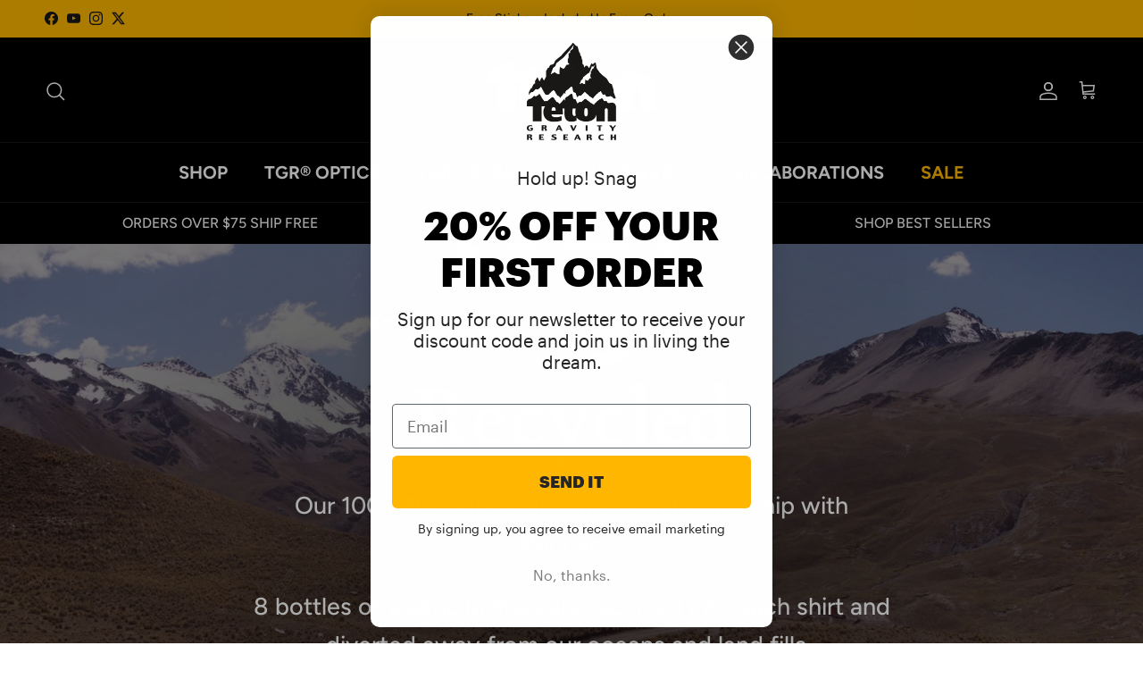

--- FILE ---
content_type: text/html; charset=utf-8
request_url: https://shop.tetongravity.com/collections/tgr-recycled
body_size: 58259
content:
<!doctype html>
<html class="no-js" lang="en" dir="ltr">
<head><meta charset="utf-8">
<meta name="viewport" content="width=device-width,initial-scale=1">
<title>Recycled &ndash; Teton Gravity Research</title><link rel="canonical" href="https://shop.tetongravity.com/collections/tgr-recycled"><link rel="icon" href="//shop.tetongravity.com/cdn/shop/files/favicon.png?crop=center&height=48&v=1740773503&width=48" type="image/png">
  <link rel="apple-touch-icon" href="//shop.tetongravity.com/cdn/shop/files/favicon.png?crop=center&height=180&v=1740773503&width=180"><meta name="description" content="Our 100% Recycled shirts made in partnership with Recover.  8 bottles of plastic bottles are recycled into each shirt and diverted away from our oceans and land fills. TGR is committed to protecting our playground. Protect the Dream!"><meta property="og:site_name" content="Teton Gravity Research">
<meta property="og:url" content="https://shop.tetongravity.com/collections/tgr-recycled">
<meta property="og:title" content="Recycled">
<meta property="og:type" content="product.group">
<meta property="og:description" content="Our 100% Recycled shirts made in partnership with Recover.  8 bottles of plastic bottles are recycled into each shirt and diverted away from our oceans and land fills. TGR is committed to protecting our playground. Protect the Dream!"><meta property="og:image" content="http://shop.tetongravity.com/cdn/shop/collections/recycled-660660.jpg?crop=center&height=1200&v=1702955399&width=1200">
  <meta property="og:image:secure_url" content="https://shop.tetongravity.com/cdn/shop/collections/recycled-660660.jpg?crop=center&height=1200&v=1702955399&width=1200">
  <meta property="og:image:width" content="1920">
  <meta property="og:image:height" content="1080"><meta name="twitter:site" content="@TetonGravity"><meta name="twitter:card" content="summary_large_image">
<meta name="twitter:title" content="Recycled">
<meta name="twitter:description" content="Our 100% Recycled shirts made in partnership with Recover.  8 bottles of plastic bottles are recycled into each shirt and diverted away from our oceans and land fills. TGR is committed to protecting our playground. Protect the Dream!">
<style>@font-face {
  font-family: Figtree;
  font-weight: 500;
  font-style: normal;
  font-display: fallback;
  src: url("//shop.tetongravity.com/cdn/fonts/figtree/figtree_n5.3b6b7df38aa5986536945796e1f947445832047c.woff2") format("woff2"),
       url("//shop.tetongravity.com/cdn/fonts/figtree/figtree_n5.f26bf6dcae278b0ed902605f6605fa3338e81dab.woff") format("woff");
}
@font-face {
  font-family: Figtree;
  font-weight: 700;
  font-style: normal;
  font-display: fallback;
  src: url("//shop.tetongravity.com/cdn/fonts/figtree/figtree_n7.2fd9bfe01586148e644724096c9d75e8c7a90e55.woff2") format("woff2"),
       url("//shop.tetongravity.com/cdn/fonts/figtree/figtree_n7.ea05de92d862f9594794ab281c4c3a67501ef5fc.woff") format("woff");
}
@font-face {
  font-family: Figtree;
  font-weight: 500;
  font-style: normal;
  font-display: fallback;
  src: url("//shop.tetongravity.com/cdn/fonts/figtree/figtree_n5.3b6b7df38aa5986536945796e1f947445832047c.woff2") format("woff2"),
       url("//shop.tetongravity.com/cdn/fonts/figtree/figtree_n5.f26bf6dcae278b0ed902605f6605fa3338e81dab.woff") format("woff");
}
@font-face {
  font-family: Figtree;
  font-weight: 500;
  font-style: italic;
  font-display: fallback;
  src: url("//shop.tetongravity.com/cdn/fonts/figtree/figtree_i5.969396f679a62854cf82dbf67acc5721e41351f0.woff2") format("woff2"),
       url("//shop.tetongravity.com/cdn/fonts/figtree/figtree_i5.93bc1cad6c73ca9815f9777c49176dfc9d2890dd.woff") format("woff");
}
@font-face {
  font-family: Figtree;
  font-weight: 700;
  font-style: italic;
  font-display: fallback;
  src: url("//shop.tetongravity.com/cdn/fonts/figtree/figtree_i7.06add7096a6f2ab742e09ec7e498115904eda1fe.woff2") format("woff2"),
       url("//shop.tetongravity.com/cdn/fonts/figtree/figtree_i7.ee584b5fcaccdbb5518c0228158941f8df81b101.woff") format("woff");
}
@font-face {
  font-family: Cardo;
  font-weight: 700;
  font-style: normal;
  font-display: fallback;
  src: url("//shop.tetongravity.com/cdn/fonts/cardo/cardo_n7.d1764502b55968f897125797ed59f6abd5dc8593.woff2") format("woff2"),
       url("//shop.tetongravity.com/cdn/fonts/cardo/cardo_n7.b5d64d4147ade913d679fed9918dc44cbe8121d2.woff") format("woff");
}
@font-face {
  font-family: Figtree;
  font-weight: 500;
  font-style: normal;
  font-display: fallback;
  src: url("//shop.tetongravity.com/cdn/fonts/figtree/figtree_n5.3b6b7df38aa5986536945796e1f947445832047c.woff2") format("woff2"),
       url("//shop.tetongravity.com/cdn/fonts/figtree/figtree_n5.f26bf6dcae278b0ed902605f6605fa3338e81dab.woff") format("woff");
}
@font-face {
  font-family: Figtree;
  font-weight: 700;
  font-style: normal;
  font-display: fallback;
  src: url("//shop.tetongravity.com/cdn/fonts/figtree/figtree_n7.2fd9bfe01586148e644724096c9d75e8c7a90e55.woff2") format("woff2"),
       url("//shop.tetongravity.com/cdn/fonts/figtree/figtree_n7.ea05de92d862f9594794ab281c4c3a67501ef5fc.woff") format("woff");
}
@font-face {
  font-family: Figtree;
  font-weight: 600;
  font-style: normal;
  font-display: fallback;
  src: url("//shop.tetongravity.com/cdn/fonts/figtree/figtree_n6.9d1ea52bb49a0a86cfd1b0383d00f83d3fcc14de.woff2") format("woff2"),
       url("//shop.tetongravity.com/cdn/fonts/figtree/figtree_n6.f0fcdea525a0e47b2ae4ab645832a8e8a96d31d3.woff") format("woff");
}
:root {
  --page-container-width:          1400px;
  --reading-container-width:       720px;
  --divider-opacity:               0.14;
  --gutter-large:                  30px;
  --gutter-desktop:                20px;
  --gutter-mobile:                 16px;
  --section-padding:               50px;
  --larger-section-padding:        80px;
  --larger-section-padding-mobile: 60px;
  --largest-section-padding:       110px;
  --aos-animate-duration:          0.6s;

  --base-font-family:              Figtree, sans-serif;
  --base-font-weight:              500;
  --base-font-style:               normal;
  --heading-font-family:           Cardo, serif;
  --heading-font-weight:           700;
  --heading-font-style:            normal;
  --heading-font-letter-spacing:   normal;
  --logo-font-family:              Figtree, sans-serif;
  --logo-font-weight:              500;
  --logo-font-style:               normal;
  --nav-font-family:               Figtree, sans-serif;
  --nav-font-weight:               700;
  --nav-font-style:                normal;

  --base-text-size:20px;
  --base-line-height:              1.6;
  --input-text-size:20px;
  --smaller-text-size-1:16px;
  --smaller-text-size-2:18px;
  --smaller-text-size-3:17px;
  --smaller-text-size-4:16px;
  --larger-text-size:50px;
  --super-large-text-size:88px;
  --super-large-mobile-text-size:40px;
  --larger-mobile-text-size:40px;
  --logo-text-size:20px;--btn-letter-spacing: 0.08em;
    --btn-text-transform: uppercase;
    --button-text-size: 18px;
    --quickbuy-button-text-size: 13;
    --small-feature-link-font-size: 0.75em;
    --input-btn-padding-top:             1.2em;
    --input-btn-padding-bottom:          1.2em;--heading-text-transform:none;
  --nav-text-size:                      20px;
  --mobile-menu-font-weight:            600;

  --body-bg-color:                      255 255 255;
  --bg-color:                           255 255 255;
  --body-text-color:                    92 92 92;
  --text-color:                         92 92 92;

  --header-text-col:                    #ffffff;--header-text-hover-col:             var(--main-nav-link-hover-col);--header-bg-col:                     #000000;
  --heading-color:                     23 23 23;
  --body-heading-color:                23 23 23;
  --heading-divider-col:               #171717;

  --logo-col:                          #171717;
  --main-nav-bg:                       #000000;
  --main-nav-link-col:                 #ffffff;
  --main-nav-link-hover-col:           #ffb700;
  --main-nav-link-featured-col:        #ffb700;

  --link-color:                        164 164 164;
  --body-link-color:                   164 164 164;

  --btn-bg-color:                        255 183 0;
  --btn-bg-hover-color:                  233 233 233;
  --btn-border-color:                    255 183 0;
  --btn-border-hover-color:              233 233 233;
  --btn-text-color:                      0 0 0;
  --btn-text-hover-color:                0 0 0;--btn-alt-bg-color:                    255 183 0;
  --btn-alt-text-color:                  35 35 35;
  --btn-alt-border-color:                35 35 35;
  --btn-alt-border-hover-color:          35 35 35;--btn-ter-bg-color:                    235 235 235;
  --btn-ter-text-color:                  41 41 41;
  --btn-ter-bg-hover-color:              255 183 0;
  --btn-ter-text-hover-color:            0 0 0;--btn-border-radius: 3px;--color-scheme-default:                             #ffffff;
  --color-scheme-default-color:                       255 255 255;
  --color-scheme-default-text-color:                  92 92 92;
  --color-scheme-default-head-color:                  23 23 23;
  --color-scheme-default-link-color:                  164 164 164;
  --color-scheme-default-btn-text-color:              0 0 0;
  --color-scheme-default-btn-text-hover-color:        0 0 0;
  --color-scheme-default-btn-bg-color:                255 183 0;
  --color-scheme-default-btn-bg-hover-color:          233 233 233;
  --color-scheme-default-btn-border-color:            255 183 0;
  --color-scheme-default-btn-border-hover-color:      233 233 233;
  --color-scheme-default-btn-alt-text-color:          35 35 35;
  --color-scheme-default-btn-alt-bg-color:            255 183 0;
  --color-scheme-default-btn-alt-border-color:        35 35 35;
  --color-scheme-default-btn-alt-border-hover-color:  35 35 35;

  --color-scheme-1:                             #000000;
  --color-scheme-1-color:                       0 0 0;
  --color-scheme-1-text-color:                  231 231 231;
  --color-scheme-1-head-color:                  255 255 255;
  --color-scheme-1-link-color:                  255 183 0;
  --color-scheme-1-btn-text-color:              255 255 255;
  --color-scheme-1-btn-text-hover-color:        255 255 255;
  --color-scheme-1-btn-bg-color:                255 183 0;
  --color-scheme-1-btn-bg-hover-color:          0 0 0;
  --color-scheme-1-btn-border-color:            255 183 0;
  --color-scheme-1-btn-border-hover-color:      0 0 0;
  --color-scheme-1-btn-alt-text-color:          35 35 35;
  --color-scheme-1-btn-alt-bg-color:            255 255 255;
  --color-scheme-1-btn-alt-border-color:        35 35 35;
  --color-scheme-1-btn-alt-border-hover-color:  35 35 35;

  --color-scheme-2:                             #e6e6e6;
  --color-scheme-2-color:                       230 230 230;
  --color-scheme-2-text-color:                  47 47 47;
  --color-scheme-2-head-color:                  47 47 47;
  --color-scheme-2-link-color:                  47 47 47;
  --color-scheme-2-btn-text-color:              255 255 255;
  --color-scheme-2-btn-text-hover-color:        255 255 255;
  --color-scheme-2-btn-bg-color:                255 183 0;
  --color-scheme-2-btn-bg-hover-color:          0 0 0;
  --color-scheme-2-btn-border-color:            255 183 0;
  --color-scheme-2-btn-border-hover-color:      0 0 0;
  --color-scheme-2-btn-alt-text-color:          255 255 255;
  --color-scheme-2-btn-alt-bg-color:            47 47 47;
  --color-scheme-2-btn-alt-border-color:        255 255 255;
  --color-scheme-2-btn-alt-border-hover-color:  255 255 255;

  /* Shop Pay payment terms */
  --payment-terms-background-color:    #ffffff;--quickbuy-bg: 255 255 255;--body-input-background-color:       rgb(var(--body-bg-color));
  --input-background-color:            rgb(var(--body-bg-color));
  --body-input-text-color:             var(--body-text-color);
  --input-text-color:                  var(--body-text-color);
  --body-input-border-color:           rgb(214, 214, 214);
  --input-border-color:                rgb(214, 214, 214);
  --input-border-color-hover:          rgb(165, 165, 165);
  --input-border-color-active:         rgb(92, 92, 92);

  --swatch-cross-svg:                  url("data:image/svg+xml,%3Csvg xmlns='http://www.w3.org/2000/svg' width='240' height='240' viewBox='0 0 24 24' fill='none' stroke='rgb(214, 214, 214)' stroke-width='0.09' preserveAspectRatio='none' %3E%3Cline x1='24' y1='0' x2='0' y2='24'%3E%3C/line%3E%3C/svg%3E");
  --swatch-cross-hover:                url("data:image/svg+xml,%3Csvg xmlns='http://www.w3.org/2000/svg' width='240' height='240' viewBox='0 0 24 24' fill='none' stroke='rgb(165, 165, 165)' stroke-width='0.09' preserveAspectRatio='none' %3E%3Cline x1='24' y1='0' x2='0' y2='24'%3E%3C/line%3E%3C/svg%3E");
  --swatch-cross-active:               url("data:image/svg+xml,%3Csvg xmlns='http://www.w3.org/2000/svg' width='240' height='240' viewBox='0 0 24 24' fill='none' stroke='rgb(92, 92, 92)' stroke-width='0.09' preserveAspectRatio='none' %3E%3Cline x1='24' y1='0' x2='0' y2='24'%3E%3C/line%3E%3C/svg%3E");

  --footer-divider-col:                #ffffff;
  --footer-text-col:                   255 255 255;
  --footer-heading-col:                231 231 231;
  --footer-bg:                         #000000;--product-label-overlay-justify: flex-start;--product-label-overlay-align: flex-start;--product-label-overlay-reduction-text:   #ffffff;
  --product-label-overlay-reduction-bg:     #c20000;
  --product-label-overlay-stock-text:       #ffffff;
  --product-label-overlay-stock-bg:         #09728c;
  --product-label-overlay-new-text:         #ffffff;
  --product-label-overlay-new-bg:           #000000;
  --product-label-overlay-meta-text:        #ffffff;
  --product-label-overlay-meta-bg:          #bd2585;
  --product-label-sale-text:                #c20000;
  --product-label-sold-text:                #171717;
  --product-label-preorder-text:            #3ea36a;

  --product-block-crop-align:               center;

  
  --product-block-price-align:              center;
  --product-block-price-item-margin-start:  .25rem;
  --product-block-price-item-margin-end:    .25rem;
  

  --collection-block-image-position:   center center;

  --swatch-picker-image-size:          40px;
  --swatch-crop-align:                 center center;

  --image-overlay-text-color:          255 255 255;--image-overlay-bg:                  rgba(0, 0, 0, 0.33);
  --image-overlay-shadow-start:        rgb(0 0 0 / 0.5);
  --image-overlay-box-opacity:         0.5;--product-inventory-ok-box-color:            #f2faf0;
  --product-inventory-ok-text-color:           #108043;
  --product-inventory-ok-icon-box-fill-color:  #fff;
  --product-inventory-low-box-color:           #fcf1cd;
  --product-inventory-low-text-color:          #dd9a1a;
  --product-inventory-low-icon-box-fill-color: #fff;
  --product-inventory-low-text-color-channels: 16, 128, 67;
  --product-inventory-ok-text-color-channels:  221, 154, 26;

  --rating-star-color: 193 100 82;--overlay-align-left: start;
    --overlay-align-right: end;}html[dir=rtl] {
  --overlay-right-text-m-left: 0;
  --overlay-right-text-m-right: auto;
  --overlay-left-shadow-left-left: 15%;
  --overlay-left-shadow-left-right: -50%;
  --overlay-left-shadow-right-left: -85%;
  --overlay-left-shadow-right-right: 0;
}::selection {
    background: rgb(var(--body-heading-color));
    color: rgb(var(--body-bg-color));
  }
  ::-moz-selection {
    background: rgb(var(--body-heading-color));
    color: rgb(var(--body-bg-color));
  }.navigation .h1 {
  color: inherit !important;
}.use-color-scheme--default {
  --product-label-sale-text:           #c20000;
  --product-label-sold-text:           #171717;
  --product-label-preorder-text:       #3ea36a;
  --input-background-color:            rgb(var(--body-bg-color));
  --input-text-color:                  var(--body-input-text-color);
  --input-border-color:                rgb(214, 214, 214);
  --input-border-color-hover:          rgb(165, 165, 165);
  --input-border-color-active:         rgb(92, 92, 92);
}</style>

  <link href="//shop.tetongravity.com/cdn/shop/t/152/assets/main.css?v=43422827842528680071764981201" rel="stylesheet" type="text/css" media="all" />
<link rel="preload" as="font" href="//shop.tetongravity.com/cdn/fonts/figtree/figtree_n5.3b6b7df38aa5986536945796e1f947445832047c.woff2" type="font/woff2" crossorigin><link rel="preload" as="font" href="//shop.tetongravity.com/cdn/fonts/cardo/cardo_n7.d1764502b55968f897125797ed59f6abd5dc8593.woff2" type="font/woff2" crossorigin><script>
    document.documentElement.className = document.documentElement.className.replace('no-js', 'js');

    window.theme = {
      info: {
        name: 'Symmetry',
        version: '7.4.0'
      },
      device: {
        hasTouch: window.matchMedia('(any-pointer: coarse)').matches,
        hasHover: window.matchMedia('(hover: hover)').matches
      },
      mediaQueries: {
        md: '(min-width: 768px)',
        productMediaCarouselBreak: '(min-width: 1041px)'
      },
      routes: {
        base: 'https://shop.tetongravity.com',
        cart: '/cart',
        cartAdd: '/cart/add.js',
        cartUpdate: '/cart/update.js',
        predictiveSearch: '/search/suggest'
      },
      strings: {
        cartTermsConfirmation: "You must agree to the terms and conditions before continuing.",
        cartItemsQuantityError: "You can only add [QUANTITY] of this item to your cart.",
        generalSearchViewAll: "View all search results",
        noStock: "Sold out",
        noVariant: "Unavailable",
        productsProductChooseA: "Choose a",
        generalSearchPages: "Pages",
        generalSearchNoResultsWithoutTerms: "Sorry, we couldnʼt find any results",
        shippingCalculator: {
          singleRate: "There is one shipping rate for this destination:",
          multipleRates: "There are multiple shipping rates for this destination:",
          noRates: "We do not ship to this destination."
        }
      },
      settings: {
        moneyWithCurrencyFormat: "${{amount}} USD",
        cartType: "drawer",
        afterAddToCart: "drawer",
        quickbuyStyle: "off",
        externalLinksNewTab: true,
        internalLinksSmoothScroll: true
      }
    }

    theme.inlineNavigationCheck = function() {
      var pageHeader = document.querySelector('.pageheader'),
          inlineNavContainer = pageHeader.querySelector('.logo-area__left__inner'),
          inlineNav = inlineNavContainer.querySelector('.navigation--left');
      if (inlineNav && getComputedStyle(inlineNav).display != 'none') {
        var inlineMenuCentered = document.querySelector('.pageheader--layout-inline-menu-center'),
            logoContainer = document.querySelector('.logo-area__middle__inner');
        if(inlineMenuCentered) {
          var rightWidth = document.querySelector('.logo-area__right__inner').clientWidth,
              middleWidth = logoContainer.clientWidth,
              logoArea = document.querySelector('.logo-area'),
              computedLogoAreaStyle = getComputedStyle(logoArea),
              logoAreaInnerWidth = logoArea.clientWidth - Math.ceil(parseFloat(computedLogoAreaStyle.paddingLeft)) - Math.ceil(parseFloat(computedLogoAreaStyle.paddingRight)),
              availableNavWidth = logoAreaInnerWidth - Math.max(rightWidth, middleWidth) * 2 - 40;
          inlineNavContainer.style.maxWidth = availableNavWidth + 'px';
        }

        var firstInlineNavLink = inlineNav.querySelector('.navigation__item:first-child'),
            lastInlineNavLink = inlineNav.querySelector('.navigation__item:last-child');
        if (lastInlineNavLink) {
          var inlineNavWidth = null;
          if(document.querySelector('html[dir=rtl]')) {
            inlineNavWidth = firstInlineNavLink.offsetLeft - lastInlineNavLink.offsetLeft + firstInlineNavLink.offsetWidth;
          } else {
            inlineNavWidth = lastInlineNavLink.offsetLeft - firstInlineNavLink.offsetLeft + lastInlineNavLink.offsetWidth;
          }
          if (inlineNavContainer.offsetWidth >= inlineNavWidth) {
            pageHeader.classList.add('pageheader--layout-inline-permitted');
            var tallLogo = logoContainer.clientHeight > lastInlineNavLink.clientHeight + 20;
            if (tallLogo) {
              inlineNav.classList.add('navigation--tight-underline');
            } else {
              inlineNav.classList.remove('navigation--tight-underline');
            }
          } else {
            pageHeader.classList.remove('pageheader--layout-inline-permitted');
          }
        }
      }
    };

    theme.setInitialHeaderHeightProperty = () => {
      const section = document.querySelector('.section-header');
      if (section) {
        document.documentElement.style.setProperty('--theme-header-height', Math.ceil(section.clientHeight) + 'px');
      }
    };
  </script>

  <script src="//shop.tetongravity.com/cdn/shop/t/152/assets/main.js?v=74462154655922143831764981201" defer></script>
    <script src="//shop.tetongravity.com/cdn/shop/t/152/assets/animate-on-scroll.js?v=15249566486942820451764981201" defer></script>
    <link href="//shop.tetongravity.com/cdn/shop/t/152/assets/animate-on-scroll.css?v=116824741000487223811764981201" rel="stylesheet" type="text/css" media="all" />
  

  <script>window.performance && window.performance.mark && window.performance.mark('shopify.content_for_header.start');</script><meta name="google-site-verification" content="dIJ4Qf-zeJMat5Iw4_EF7BffxzQupwPV6Ydl8Izp2qk">
<meta name="google-site-verification" content="2Oh2ER5IZllFC-3qzDz2l4EThxcI2mTR8mAekWNZVTw">
<meta name="facebook-domain-verification" content="q5tjxh3uyjw3zrvlzr1n0q4brtvgsk">
<meta id="shopify-digital-wallet" name="shopify-digital-wallet" content="/27271188/digital_wallets/dialog">
<meta name="shopify-checkout-api-token" content="d3fbcad185a27c90a4a1ca08d2f786bf">
<meta id="in-context-paypal-metadata" data-shop-id="27271188" data-venmo-supported="false" data-environment="production" data-locale="en_US" data-paypal-v4="true" data-currency="USD">
<link rel="alternate" type="application/atom+xml" title="Feed" href="/collections/tgr-recycled.atom" />
<link rel="alternate" hreflang="x-default" href="https://shop.tetongravity.com/collections/tgr-recycled">
<link rel="alternate" hreflang="en-CA" href="https://shop.tetongravity.com/en-ca/collections/tgr-recycled">
<link rel="alternate" hreflang="en-US" href="https://shop.tetongravity.com/collections/tgr-recycled">
<link rel="alternate" type="application/json+oembed" href="https://shop.tetongravity.com/collections/tgr-recycled.oembed">
<script async="async" src="/checkouts/internal/preloads.js?locale=en-US"></script>
<link rel="preconnect" href="https://shop.app" crossorigin="anonymous">
<script async="async" src="https://shop.app/checkouts/internal/preloads.js?locale=en-US&shop_id=27271188" crossorigin="anonymous"></script>
<script id="apple-pay-shop-capabilities" type="application/json">{"shopId":27271188,"countryCode":"US","currencyCode":"USD","merchantCapabilities":["supports3DS"],"merchantId":"gid:\/\/shopify\/Shop\/27271188","merchantName":"Teton Gravity Research","requiredBillingContactFields":["postalAddress","email"],"requiredShippingContactFields":["postalAddress","email"],"shippingType":"shipping","supportedNetworks":["visa","masterCard","amex","discover","elo","jcb"],"total":{"type":"pending","label":"Teton Gravity Research","amount":"1.00"},"shopifyPaymentsEnabled":true,"supportsSubscriptions":true}</script>
<script id="shopify-features" type="application/json">{"accessToken":"d3fbcad185a27c90a4a1ca08d2f786bf","betas":["rich-media-storefront-analytics"],"domain":"shop.tetongravity.com","predictiveSearch":true,"shopId":27271188,"locale":"en"}</script>
<script>var Shopify = Shopify || {};
Shopify.shop = "teton-gravity.myshopify.com";
Shopify.locale = "en";
Shopify.currency = {"active":"USD","rate":"1.0"};
Shopify.country = "US";
Shopify.theme = {"name":"CFWK - Standard Theme (Saturday)","id":136433795115,"schema_name":"Symmetry","schema_version":"7.4.0","theme_store_id":568,"role":"main"};
Shopify.theme.handle = "null";
Shopify.theme.style = {"id":null,"handle":null};
Shopify.cdnHost = "shop.tetongravity.com/cdn";
Shopify.routes = Shopify.routes || {};
Shopify.routes.root = "/";</script>
<script type="module">!function(o){(o.Shopify=o.Shopify||{}).modules=!0}(window);</script>
<script>!function(o){function n(){var o=[];function n(){o.push(Array.prototype.slice.apply(arguments))}return n.q=o,n}var t=o.Shopify=o.Shopify||{};t.loadFeatures=n(),t.autoloadFeatures=n()}(window);</script>
<script>
  window.ShopifyPay = window.ShopifyPay || {};
  window.ShopifyPay.apiHost = "shop.app\/pay";
  window.ShopifyPay.redirectState = null;
</script>
<script id="shop-js-analytics" type="application/json">{"pageType":"collection"}</script>
<script defer="defer" async type="module" src="//shop.tetongravity.com/cdn/shopifycloud/shop-js/modules/v2/client.init-shop-cart-sync_BApSsMSl.en.esm.js"></script>
<script defer="defer" async type="module" src="//shop.tetongravity.com/cdn/shopifycloud/shop-js/modules/v2/chunk.common_CBoos6YZ.esm.js"></script>
<script type="module">
  await import("//shop.tetongravity.com/cdn/shopifycloud/shop-js/modules/v2/client.init-shop-cart-sync_BApSsMSl.en.esm.js");
await import("//shop.tetongravity.com/cdn/shopifycloud/shop-js/modules/v2/chunk.common_CBoos6YZ.esm.js");

  window.Shopify.SignInWithShop?.initShopCartSync?.({"fedCMEnabled":true,"windoidEnabled":true});

</script>
<script>
  window.Shopify = window.Shopify || {};
  if (!window.Shopify.featureAssets) window.Shopify.featureAssets = {};
  window.Shopify.featureAssets['shop-js'] = {"shop-cart-sync":["modules/v2/client.shop-cart-sync_DJczDl9f.en.esm.js","modules/v2/chunk.common_CBoos6YZ.esm.js"],"init-fed-cm":["modules/v2/client.init-fed-cm_BzwGC0Wi.en.esm.js","modules/v2/chunk.common_CBoos6YZ.esm.js"],"init-windoid":["modules/v2/client.init-windoid_BS26ThXS.en.esm.js","modules/v2/chunk.common_CBoos6YZ.esm.js"],"shop-cash-offers":["modules/v2/client.shop-cash-offers_DthCPNIO.en.esm.js","modules/v2/chunk.common_CBoos6YZ.esm.js","modules/v2/chunk.modal_Bu1hFZFC.esm.js"],"shop-button":["modules/v2/client.shop-button_D_JX508o.en.esm.js","modules/v2/chunk.common_CBoos6YZ.esm.js"],"init-shop-email-lookup-coordinator":["modules/v2/client.init-shop-email-lookup-coordinator_DFwWcvrS.en.esm.js","modules/v2/chunk.common_CBoos6YZ.esm.js"],"shop-toast-manager":["modules/v2/client.shop-toast-manager_tEhgP2F9.en.esm.js","modules/v2/chunk.common_CBoos6YZ.esm.js"],"shop-login-button":["modules/v2/client.shop-login-button_DwLgFT0K.en.esm.js","modules/v2/chunk.common_CBoos6YZ.esm.js","modules/v2/chunk.modal_Bu1hFZFC.esm.js"],"avatar":["modules/v2/client.avatar_BTnouDA3.en.esm.js"],"init-shop-cart-sync":["modules/v2/client.init-shop-cart-sync_BApSsMSl.en.esm.js","modules/v2/chunk.common_CBoos6YZ.esm.js"],"pay-button":["modules/v2/client.pay-button_BuNmcIr_.en.esm.js","modules/v2/chunk.common_CBoos6YZ.esm.js"],"init-shop-for-new-customer-accounts":["modules/v2/client.init-shop-for-new-customer-accounts_DrjXSI53.en.esm.js","modules/v2/client.shop-login-button_DwLgFT0K.en.esm.js","modules/v2/chunk.common_CBoos6YZ.esm.js","modules/v2/chunk.modal_Bu1hFZFC.esm.js"],"init-customer-accounts-sign-up":["modules/v2/client.init-customer-accounts-sign-up_TlVCiykN.en.esm.js","modules/v2/client.shop-login-button_DwLgFT0K.en.esm.js","modules/v2/chunk.common_CBoos6YZ.esm.js","modules/v2/chunk.modal_Bu1hFZFC.esm.js"],"shop-follow-button":["modules/v2/client.shop-follow-button_C5D3XtBb.en.esm.js","modules/v2/chunk.common_CBoos6YZ.esm.js","modules/v2/chunk.modal_Bu1hFZFC.esm.js"],"checkout-modal":["modules/v2/client.checkout-modal_8TC_1FUY.en.esm.js","modules/v2/chunk.common_CBoos6YZ.esm.js","modules/v2/chunk.modal_Bu1hFZFC.esm.js"],"init-customer-accounts":["modules/v2/client.init-customer-accounts_C0Oh2ljF.en.esm.js","modules/v2/client.shop-login-button_DwLgFT0K.en.esm.js","modules/v2/chunk.common_CBoos6YZ.esm.js","modules/v2/chunk.modal_Bu1hFZFC.esm.js"],"lead-capture":["modules/v2/client.lead-capture_Cq0gfm7I.en.esm.js","modules/v2/chunk.common_CBoos6YZ.esm.js","modules/v2/chunk.modal_Bu1hFZFC.esm.js"],"shop-login":["modules/v2/client.shop-login_BmtnoEUo.en.esm.js","modules/v2/chunk.common_CBoos6YZ.esm.js","modules/v2/chunk.modal_Bu1hFZFC.esm.js"],"payment-terms":["modules/v2/client.payment-terms_BHOWV7U_.en.esm.js","modules/v2/chunk.common_CBoos6YZ.esm.js","modules/v2/chunk.modal_Bu1hFZFC.esm.js"]};
</script>
<script>(function() {
  var isLoaded = false;
  function asyncLoad() {
    if (isLoaded) return;
    isLoaded = true;
    var urls = ["https:\/\/cdn-loyalty.yotpo.com\/loader\/0jQXOssLThWPJhdZnaagNQ.js?shop=teton-gravity.myshopify.com"];
    for (var i = 0; i < urls.length; i++) {
      var s = document.createElement('script');
      s.type = 'text/javascript';
      s.async = true;
      s.src = urls[i];
      var x = document.getElementsByTagName('script')[0];
      x.parentNode.insertBefore(s, x);
    }
  };
  if(window.attachEvent) {
    window.attachEvent('onload', asyncLoad);
  } else {
    window.addEventListener('load', asyncLoad, false);
  }
})();</script>
<script id="__st">var __st={"a":27271188,"offset":-25200,"reqid":"9f08d1ba-d91f-4589-9d34-ce27372af8fc-1768902716","pageurl":"shop.tetongravity.com\/collections\/tgr-recycled","u":"208233b98384","p":"collection","rtyp":"collection","rid":155233419307};</script>
<script>window.ShopifyPaypalV4VisibilityTracking = true;</script>
<script id="captcha-bootstrap">!function(){'use strict';const t='contact',e='account',n='new_comment',o=[[t,t],['blogs',n],['comments',n],[t,'customer']],c=[[e,'customer_login'],[e,'guest_login'],[e,'recover_customer_password'],[e,'create_customer']],r=t=>t.map((([t,e])=>`form[action*='/${t}']:not([data-nocaptcha='true']) input[name='form_type'][value='${e}']`)).join(','),a=t=>()=>t?[...document.querySelectorAll(t)].map((t=>t.form)):[];function s(){const t=[...o],e=r(t);return a(e)}const i='password',u='form_key',d=['recaptcha-v3-token','g-recaptcha-response','h-captcha-response',i],f=()=>{try{return window.sessionStorage}catch{return}},m='__shopify_v',_=t=>t.elements[u];function p(t,e,n=!1){try{const o=window.sessionStorage,c=JSON.parse(o.getItem(e)),{data:r}=function(t){const{data:e,action:n}=t;return t[m]||n?{data:e,action:n}:{data:t,action:n}}(c);for(const[e,n]of Object.entries(r))t.elements[e]&&(t.elements[e].value=n);n&&o.removeItem(e)}catch(o){console.error('form repopulation failed',{error:o})}}const l='form_type',E='cptcha';function T(t){t.dataset[E]=!0}const w=window,h=w.document,L='Shopify',v='ce_forms',y='captcha';let A=!1;((t,e)=>{const n=(g='f06e6c50-85a8-45c8-87d0-21a2b65856fe',I='https://cdn.shopify.com/shopifycloud/storefront-forms-hcaptcha/ce_storefront_forms_captcha_hcaptcha.v1.5.2.iife.js',D={infoText:'Protected by hCaptcha',privacyText:'Privacy',termsText:'Terms'},(t,e,n)=>{const o=w[L][v],c=o.bindForm;if(c)return c(t,g,e,D).then(n);var r;o.q.push([[t,g,e,D],n]),r=I,A||(h.body.append(Object.assign(h.createElement('script'),{id:'captcha-provider',async:!0,src:r})),A=!0)});var g,I,D;w[L]=w[L]||{},w[L][v]=w[L][v]||{},w[L][v].q=[],w[L][y]=w[L][y]||{},w[L][y].protect=function(t,e){n(t,void 0,e),T(t)},Object.freeze(w[L][y]),function(t,e,n,w,h,L){const[v,y,A,g]=function(t,e,n){const i=e?o:[],u=t?c:[],d=[...i,...u],f=r(d),m=r(i),_=r(d.filter((([t,e])=>n.includes(e))));return[a(f),a(m),a(_),s()]}(w,h,L),I=t=>{const e=t.target;return e instanceof HTMLFormElement?e:e&&e.form},D=t=>v().includes(t);t.addEventListener('submit',(t=>{const e=I(t);if(!e)return;const n=D(e)&&!e.dataset.hcaptchaBound&&!e.dataset.recaptchaBound,o=_(e),c=g().includes(e)&&(!o||!o.value);(n||c)&&t.preventDefault(),c&&!n&&(function(t){try{if(!f())return;!function(t){const e=f();if(!e)return;const n=_(t);if(!n)return;const o=n.value;o&&e.removeItem(o)}(t);const e=Array.from(Array(32),(()=>Math.random().toString(36)[2])).join('');!function(t,e){_(t)||t.append(Object.assign(document.createElement('input'),{type:'hidden',name:u})),t.elements[u].value=e}(t,e),function(t,e){const n=f();if(!n)return;const o=[...t.querySelectorAll(`input[type='${i}']`)].map((({name:t})=>t)),c=[...d,...o],r={};for(const[a,s]of new FormData(t).entries())c.includes(a)||(r[a]=s);n.setItem(e,JSON.stringify({[m]:1,action:t.action,data:r}))}(t,e)}catch(e){console.error('failed to persist form',e)}}(e),e.submit())}));const S=(t,e)=>{t&&!t.dataset[E]&&(n(t,e.some((e=>e===t))),T(t))};for(const o of['focusin','change'])t.addEventListener(o,(t=>{const e=I(t);D(e)&&S(e,y())}));const B=e.get('form_key'),M=e.get(l),P=B&&M;t.addEventListener('DOMContentLoaded',(()=>{const t=y();if(P)for(const e of t)e.elements[l].value===M&&p(e,B);[...new Set([...A(),...v().filter((t=>'true'===t.dataset.shopifyCaptcha))])].forEach((e=>S(e,t)))}))}(h,new URLSearchParams(w.location.search),n,t,e,['guest_login'])})(!0,!0)}();</script>
<script integrity="sha256-4kQ18oKyAcykRKYeNunJcIwy7WH5gtpwJnB7kiuLZ1E=" data-source-attribution="shopify.loadfeatures" defer="defer" src="//shop.tetongravity.com/cdn/shopifycloud/storefront/assets/storefront/load_feature-a0a9edcb.js" crossorigin="anonymous"></script>
<script crossorigin="anonymous" defer="defer" src="//shop.tetongravity.com/cdn/shopifycloud/storefront/assets/shopify_pay/storefront-65b4c6d7.js?v=20250812"></script>
<script data-source-attribution="shopify.dynamic_checkout.dynamic.init">var Shopify=Shopify||{};Shopify.PaymentButton=Shopify.PaymentButton||{isStorefrontPortableWallets:!0,init:function(){window.Shopify.PaymentButton.init=function(){};var t=document.createElement("script");t.src="https://shop.tetongravity.com/cdn/shopifycloud/portable-wallets/latest/portable-wallets.en.js",t.type="module",document.head.appendChild(t)}};
</script>
<script data-source-attribution="shopify.dynamic_checkout.buyer_consent">
  function portableWalletsHideBuyerConsent(e){var t=document.getElementById("shopify-buyer-consent"),n=document.getElementById("shopify-subscription-policy-button");t&&n&&(t.classList.add("hidden"),t.setAttribute("aria-hidden","true"),n.removeEventListener("click",e))}function portableWalletsShowBuyerConsent(e){var t=document.getElementById("shopify-buyer-consent"),n=document.getElementById("shopify-subscription-policy-button");t&&n&&(t.classList.remove("hidden"),t.removeAttribute("aria-hidden"),n.addEventListener("click",e))}window.Shopify?.PaymentButton&&(window.Shopify.PaymentButton.hideBuyerConsent=portableWalletsHideBuyerConsent,window.Shopify.PaymentButton.showBuyerConsent=portableWalletsShowBuyerConsent);
</script>
<script data-source-attribution="shopify.dynamic_checkout.cart.bootstrap">document.addEventListener("DOMContentLoaded",(function(){function t(){return document.querySelector("shopify-accelerated-checkout-cart, shopify-accelerated-checkout")}if(t())Shopify.PaymentButton.init();else{new MutationObserver((function(e,n){t()&&(Shopify.PaymentButton.init(),n.disconnect())})).observe(document.body,{childList:!0,subtree:!0})}}));
</script>
<link id="shopify-accelerated-checkout-styles" rel="stylesheet" media="screen" href="https://shop.tetongravity.com/cdn/shopifycloud/portable-wallets/latest/accelerated-checkout-backwards-compat.css" crossorigin="anonymous">
<style id="shopify-accelerated-checkout-cart">
        #shopify-buyer-consent {
  margin-top: 1em;
  display: inline-block;
  width: 100%;
}

#shopify-buyer-consent.hidden {
  display: none;
}

#shopify-subscription-policy-button {
  background: none;
  border: none;
  padding: 0;
  text-decoration: underline;
  font-size: inherit;
  cursor: pointer;
}

#shopify-subscription-policy-button::before {
  box-shadow: none;
}

      </style>

<script>window.performance && window.performance.mark && window.performance.mark('shopify.content_for_header.end');</script>
<!-- CC Custom Head Start --><!-- CC Custom Head End --><!-- BEGIN app block: shopify://apps/yotpo-product-reviews/blocks/settings/eb7dfd7d-db44-4334-bc49-c893b51b36cf -->


  <script type="text/javascript" src="https://cdn-widgetsrepository.yotpo.com/v1/loader/q7vpX6xZKyjsZspNcfVsbsvlmnW4xbQUieqWWJBi?languageCode=en" async></script>



  
<!-- END app block --><!-- BEGIN app block: shopify://apps/judge-me-reviews/blocks/judgeme_core/61ccd3b1-a9f2-4160-9fe9-4fec8413e5d8 --><!-- Start of Judge.me Core -->






<link rel="dns-prefetch" href="https://cdnwidget.judge.me">
<link rel="dns-prefetch" href="https://cdn.judge.me">
<link rel="dns-prefetch" href="https://cdn1.judge.me">
<link rel="dns-prefetch" href="https://api.judge.me">

<script data-cfasync='false' class='jdgm-settings-script'>window.jdgmSettings={"pagination":5,"disable_web_reviews":false,"badge_no_review_text":"No reviews","badge_n_reviews_text":"{{ n }} review/reviews","hide_badge_preview_if_no_reviews":true,"badge_hide_text":false,"enforce_center_preview_badge":false,"widget_title":"Customer Reviews","widget_open_form_text":"Write a review","widget_close_form_text":"Cancel review","widget_refresh_page_text":"Refresh page","widget_summary_text":"Based on {{ number_of_reviews }} review/reviews","widget_no_review_text":"Be the first to write a review","widget_name_field_text":"Display name","widget_verified_name_field_text":"Verified Name (public)","widget_name_placeholder_text":"Display name","widget_required_field_error_text":"This field is required.","widget_email_field_text":"Email address","widget_verified_email_field_text":"Verified Email (private, can not be edited)","widget_email_placeholder_text":"Your email address","widget_email_field_error_text":"Please enter a valid email address.","widget_rating_field_text":"Rating","widget_review_title_field_text":"Review Title","widget_review_title_placeholder_text":"Give your review a title","widget_review_body_field_text":"Review content","widget_review_body_placeholder_text":"Start writing here...","widget_pictures_field_text":"Picture/Video (optional)","widget_submit_review_text":"Submit Review","widget_submit_verified_review_text":"Submit Verified Review","widget_submit_success_msg_with_auto_publish":"Thank you! Please refresh the page in a few moments to see your review. You can remove or edit your review by logging into \u003ca href='https://judge.me/login' target='_blank' rel='nofollow noopener'\u003eJudge.me\u003c/a\u003e","widget_submit_success_msg_no_auto_publish":"Thank you! Your review will be published as soon as it is approved by the shop admin. You can remove or edit your review by logging into \u003ca href='https://judge.me/login' target='_blank' rel='nofollow noopener'\u003eJudge.me\u003c/a\u003e","widget_show_default_reviews_out_of_total_text":"Showing {{ n_reviews_shown }} out of {{ n_reviews }} reviews.","widget_show_all_link_text":"Show all","widget_show_less_link_text":"Show less","widget_author_said_text":"{{ reviewer_name }} said:","widget_days_text":"{{ n }} days ago","widget_weeks_text":"{{ n }} week/weeks ago","widget_months_text":"{{ n }} month/months ago","widget_years_text":"{{ n }} year/years ago","widget_yesterday_text":"Yesterday","widget_today_text":"Today","widget_replied_text":"\u003e\u003e {{ shop_name }} replied:","widget_read_more_text":"Read more","widget_reviewer_name_as_initial":"","widget_rating_filter_color":"#fbcd0a","widget_rating_filter_see_all_text":"See all reviews","widget_sorting_most_recent_text":"Most Recent","widget_sorting_highest_rating_text":"Highest Rating","widget_sorting_lowest_rating_text":"Lowest Rating","widget_sorting_with_pictures_text":"Only Pictures","widget_sorting_most_helpful_text":"Most Helpful","widget_open_question_form_text":"Ask a question","widget_reviews_subtab_text":"Reviews","widget_questions_subtab_text":"Questions","widget_question_label_text":"Question","widget_answer_label_text":"Answer","widget_question_placeholder_text":"Write your question here","widget_submit_question_text":"Submit Question","widget_question_submit_success_text":"Thank you for your question! We will notify you once it gets answered.","verified_badge_text":"Verified","verified_badge_bg_color":"","verified_badge_text_color":"","verified_badge_placement":"left-of-reviewer-name","widget_review_max_height":"","widget_hide_border":false,"widget_social_share":false,"widget_thumb":false,"widget_review_location_show":false,"widget_location_format":"","all_reviews_include_out_of_store_products":true,"all_reviews_out_of_store_text":"(out of store)","all_reviews_pagination":100,"all_reviews_product_name_prefix_text":"about","enable_review_pictures":true,"enable_question_anwser":false,"widget_theme":"default","review_date_format":"mm/dd/yyyy","default_sort_method":"most-recent","widget_product_reviews_subtab_text":"Product Reviews","widget_shop_reviews_subtab_text":"Shop Reviews","widget_other_products_reviews_text":"Reviews for other products","widget_store_reviews_subtab_text":"Store reviews","widget_no_store_reviews_text":"This store hasn't received any reviews yet","widget_web_restriction_product_reviews_text":"This product hasn't received any reviews yet","widget_no_items_text":"No items found","widget_show_more_text":"Show more","widget_write_a_store_review_text":"Write a Store Review","widget_other_languages_heading":"Reviews in Other Languages","widget_translate_review_text":"Translate review to {{ language }}","widget_translating_review_text":"Translating...","widget_show_original_translation_text":"Show original ({{ language }})","widget_translate_review_failed_text":"Review couldn't be translated.","widget_translate_review_retry_text":"Retry","widget_translate_review_try_again_later_text":"Try again later","show_product_url_for_grouped_product":false,"widget_sorting_pictures_first_text":"Pictures First","show_pictures_on_all_rev_page_mobile":false,"show_pictures_on_all_rev_page_desktop":false,"floating_tab_hide_mobile_install_preference":false,"floating_tab_button_name":"★ Reviews","floating_tab_title":"Let customers speak for us","floating_tab_button_color":"","floating_tab_button_background_color":"","floating_tab_url":"","floating_tab_url_enabled":false,"floating_tab_tab_style":"text","all_reviews_text_badge_text":"Customers rate us {{ shop.metafields.judgeme.all_reviews_rating | round: 1 }}/5 based on {{ shop.metafields.judgeme.all_reviews_count }} reviews.","all_reviews_text_badge_text_branded_style":"{{ shop.metafields.judgeme.all_reviews_rating | round: 1 }} out of 5 stars based on {{ shop.metafields.judgeme.all_reviews_count }} reviews","is_all_reviews_text_badge_a_link":false,"show_stars_for_all_reviews_text_badge":false,"all_reviews_text_badge_url":"","all_reviews_text_style":"branded","all_reviews_text_color_style":"judgeme_brand_color","all_reviews_text_color":"#108474","all_reviews_text_show_jm_brand":false,"featured_carousel_show_header":true,"featured_carousel_title":"Let customers speak for us","testimonials_carousel_title":"Customers are saying","videos_carousel_title":"Real customer stories","cards_carousel_title":"Customers are saying","featured_carousel_count_text":"from {{ n }} reviews","featured_carousel_add_link_to_all_reviews_page":false,"featured_carousel_url":"","featured_carousel_show_images":true,"featured_carousel_autoslide_interval":5,"featured_carousel_arrows_on_the_sides":false,"featured_carousel_height":250,"featured_carousel_width":80,"featured_carousel_image_size":0,"featured_carousel_image_height":250,"featured_carousel_arrow_color":"#eeeeee","verified_count_badge_style":"branded","verified_count_badge_orientation":"horizontal","verified_count_badge_color_style":"judgeme_brand_color","verified_count_badge_color":"#108474","is_verified_count_badge_a_link":false,"verified_count_badge_url":"","verified_count_badge_show_jm_brand":true,"widget_rating_preset_default":5,"widget_first_sub_tab":"product-reviews","widget_show_histogram":true,"widget_histogram_use_custom_color":false,"widget_pagination_use_custom_color":false,"widget_star_use_custom_color":false,"widget_verified_badge_use_custom_color":false,"widget_write_review_use_custom_color":false,"picture_reminder_submit_button":"Upload Pictures","enable_review_videos":false,"mute_video_by_default":false,"widget_sorting_videos_first_text":"Videos First","widget_review_pending_text":"Pending","featured_carousel_items_for_large_screen":3,"social_share_options_order":"Facebook,Twitter","remove_microdata_snippet":true,"disable_json_ld":false,"enable_json_ld_products":false,"preview_badge_show_question_text":false,"preview_badge_no_question_text":"No questions","preview_badge_n_question_text":"{{ number_of_questions }} question/questions","qa_badge_show_icon":false,"qa_badge_position":"same-row","remove_judgeme_branding":false,"widget_add_search_bar":false,"widget_search_bar_placeholder":"Search","widget_sorting_verified_only_text":"Verified only","featured_carousel_theme":"default","featured_carousel_show_rating":true,"featured_carousel_show_title":true,"featured_carousel_show_body":true,"featured_carousel_show_date":false,"featured_carousel_show_reviewer":true,"featured_carousel_show_product":false,"featured_carousel_header_background_color":"#108474","featured_carousel_header_text_color":"#ffffff","featured_carousel_name_product_separator":"reviewed","featured_carousel_full_star_background":"#108474","featured_carousel_empty_star_background":"#dadada","featured_carousel_vertical_theme_background":"#f9fafb","featured_carousel_verified_badge_enable":true,"featured_carousel_verified_badge_color":"#108474","featured_carousel_border_style":"round","featured_carousel_review_line_length_limit":3,"featured_carousel_more_reviews_button_text":"Read more reviews","featured_carousel_view_product_button_text":"View product","all_reviews_page_load_reviews_on":"scroll","all_reviews_page_load_more_text":"Load More Reviews","disable_fb_tab_reviews":false,"enable_ajax_cdn_cache":false,"widget_advanced_speed_features":5,"widget_public_name_text":"displayed publicly like","default_reviewer_name":"John Smith","default_reviewer_name_has_non_latin":true,"widget_reviewer_anonymous":"Anonymous","medals_widget_title":"Judge.me Review Medals","medals_widget_background_color":"#f9fafb","medals_widget_position":"footer_all_pages","medals_widget_border_color":"#f9fafb","medals_widget_verified_text_position":"left","medals_widget_use_monochromatic_version":false,"medals_widget_elements_color":"#108474","show_reviewer_avatar":true,"widget_invalid_yt_video_url_error_text":"Not a YouTube video URL","widget_max_length_field_error_text":"Please enter no more than {0} characters.","widget_show_country_flag":false,"widget_show_collected_via_shop_app":true,"widget_verified_by_shop_badge_style":"light","widget_verified_by_shop_text":"Verified by Shop","widget_show_photo_gallery":false,"widget_load_with_code_splitting":true,"widget_ugc_install_preference":false,"widget_ugc_title":"Made by us, Shared by you","widget_ugc_subtitle":"Tag us to see your picture featured in our page","widget_ugc_arrows_color":"#ffffff","widget_ugc_primary_button_text":"Buy Now","widget_ugc_primary_button_background_color":"#108474","widget_ugc_primary_button_text_color":"#ffffff","widget_ugc_primary_button_border_width":"0","widget_ugc_primary_button_border_style":"none","widget_ugc_primary_button_border_color":"#108474","widget_ugc_primary_button_border_radius":"25","widget_ugc_secondary_button_text":"Load More","widget_ugc_secondary_button_background_color":"#ffffff","widget_ugc_secondary_button_text_color":"#108474","widget_ugc_secondary_button_border_width":"2","widget_ugc_secondary_button_border_style":"solid","widget_ugc_secondary_button_border_color":"#108474","widget_ugc_secondary_button_border_radius":"25","widget_ugc_reviews_button_text":"View Reviews","widget_ugc_reviews_button_background_color":"#ffffff","widget_ugc_reviews_button_text_color":"#108474","widget_ugc_reviews_button_border_width":"2","widget_ugc_reviews_button_border_style":"solid","widget_ugc_reviews_button_border_color":"#108474","widget_ugc_reviews_button_border_radius":"25","widget_ugc_reviews_button_link_to":"judgeme-reviews-page","widget_ugc_show_post_date":true,"widget_ugc_max_width":"800","widget_rating_metafield_value_type":true,"widget_primary_color":"#108474","widget_enable_secondary_color":false,"widget_secondary_color":"#edf5f5","widget_summary_average_rating_text":"{{ average_rating }} out of 5","widget_media_grid_title":"Customer photos \u0026 videos","widget_media_grid_see_more_text":"See more","widget_round_style":false,"widget_show_product_medals":true,"widget_verified_by_judgeme_text":"Verified by Judge.me","widget_show_store_medals":true,"widget_verified_by_judgeme_text_in_store_medals":"Verified by Judge.me","widget_media_field_exceed_quantity_message":"Sorry, we can only accept {{ max_media }} for one review.","widget_media_field_exceed_limit_message":"{{ file_name }} is too large, please select a {{ media_type }} less than {{ size_limit }}MB.","widget_review_submitted_text":"Review Submitted!","widget_question_submitted_text":"Question Submitted!","widget_close_form_text_question":"Cancel","widget_write_your_answer_here_text":"Write your answer here","widget_enabled_branded_link":true,"widget_show_collected_by_judgeme":false,"widget_reviewer_name_color":"","widget_write_review_text_color":"","widget_write_review_bg_color":"","widget_collected_by_judgeme_text":"collected by Judge.me","widget_pagination_type":"standard","widget_load_more_text":"Load More","widget_load_more_color":"#108474","widget_full_review_text":"Full Review","widget_read_more_reviews_text":"Read More Reviews","widget_read_questions_text":"Read Questions","widget_questions_and_answers_text":"Questions \u0026 Answers","widget_verified_by_text":"Verified by","widget_verified_text":"Verified","widget_number_of_reviews_text":"{{ number_of_reviews }} reviews","widget_back_button_text":"Back","widget_next_button_text":"Next","widget_custom_forms_filter_button":"Filters","custom_forms_style":"horizontal","widget_show_review_information":false,"how_reviews_are_collected":"How reviews are collected?","widget_show_review_keywords":false,"widget_gdpr_statement":"How we use your data: We'll only contact you about the review you left, and only if necessary. By submitting your review, you agree to Judge.me's \u003ca href='https://judge.me/terms' target='_blank' rel='nofollow noopener'\u003eterms\u003c/a\u003e, \u003ca href='https://judge.me/privacy' target='_blank' rel='nofollow noopener'\u003eprivacy\u003c/a\u003e and \u003ca href='https://judge.me/content-policy' target='_blank' rel='nofollow noopener'\u003econtent\u003c/a\u003e policies.","widget_multilingual_sorting_enabled":false,"widget_translate_review_content_enabled":false,"widget_translate_review_content_method":"manual","popup_widget_review_selection":"automatically_with_pictures","popup_widget_round_border_style":true,"popup_widget_show_title":true,"popup_widget_show_body":true,"popup_widget_show_reviewer":false,"popup_widget_show_product":true,"popup_widget_show_pictures":true,"popup_widget_use_review_picture":true,"popup_widget_show_on_home_page":true,"popup_widget_show_on_product_page":true,"popup_widget_show_on_collection_page":true,"popup_widget_show_on_cart_page":true,"popup_widget_position":"bottom_left","popup_widget_first_review_delay":5,"popup_widget_duration":5,"popup_widget_interval":5,"popup_widget_review_count":5,"popup_widget_hide_on_mobile":true,"review_snippet_widget_round_border_style":true,"review_snippet_widget_card_color":"#FFFFFF","review_snippet_widget_slider_arrows_background_color":"#FFFFFF","review_snippet_widget_slider_arrows_color":"#000000","review_snippet_widget_star_color":"#108474","show_product_variant":false,"all_reviews_product_variant_label_text":"Variant: ","widget_show_verified_branding":true,"widget_ai_summary_title":"Customers say","widget_ai_summary_disclaimer":"AI-powered review summary based on recent customer reviews","widget_show_ai_summary":false,"widget_show_ai_summary_bg":false,"widget_show_review_title_input":false,"redirect_reviewers_invited_via_email":"external_form","request_store_review_after_product_review":false,"request_review_other_products_in_order":false,"review_form_color_scheme":"default","review_form_corner_style":"square","review_form_star_color":{},"review_form_text_color":"#333333","review_form_background_color":"#ffffff","review_form_field_background_color":"#fafafa","review_form_button_color":{},"review_form_button_text_color":"#ffffff","review_form_modal_overlay_color":"#000000","review_content_screen_title_text":"How would you rate this product?","review_content_introduction_text":"We would love it if you would share a bit about your experience.","store_review_form_title_text":"How would you rate this store?","store_review_form_introduction_text":"We would love it if you would share a bit about your experience.","show_review_guidance_text":true,"one_star_review_guidance_text":"Poor","five_star_review_guidance_text":"Great","customer_information_screen_title_text":"About you","customer_information_introduction_text":"Please tell us more about you.","custom_questions_screen_title_text":"Your experience in more detail","custom_questions_introduction_text":"Here are a few questions to help us understand more about your experience.","review_submitted_screen_title_text":"Thanks for your review!","review_submitted_screen_thank_you_text":"We are processing it and it will appear on the store soon.","review_submitted_screen_email_verification_text":"Please confirm your email by clicking the link we just sent you. This helps us keep reviews authentic.","review_submitted_request_store_review_text":"Would you like to share your experience of shopping with us?","review_submitted_review_other_products_text":"Would you like to review these products?","store_review_screen_title_text":"Would you like to share your experience of shopping with us?","store_review_introduction_text":"We value your feedback and use it to improve. Please share any thoughts or suggestions you have.","reviewer_media_screen_title_picture_text":"Share a picture","reviewer_media_introduction_picture_text":"Upload a photo to support your review.","reviewer_media_screen_title_video_text":"Share a video","reviewer_media_introduction_video_text":"Upload a video to support your review.","reviewer_media_screen_title_picture_or_video_text":"Share a picture or video","reviewer_media_introduction_picture_or_video_text":"Upload a photo or video to support your review.","reviewer_media_youtube_url_text":"Paste your Youtube URL here","advanced_settings_next_step_button_text":"Next","advanced_settings_close_review_button_text":"Close","modal_write_review_flow":true,"write_review_flow_required_text":"Required","write_review_flow_privacy_message_text":"We respect your privacy.","write_review_flow_anonymous_text":"Post review as anonymous","write_review_flow_visibility_text":"This won't be visible to other customers.","write_review_flow_multiple_selection_help_text":"Select as many as you like","write_review_flow_single_selection_help_text":"Select one option","write_review_flow_required_field_error_text":"This field is required","write_review_flow_invalid_email_error_text":"Please enter a valid email address","write_review_flow_max_length_error_text":"Max. {{ max_length }} characters.","write_review_flow_media_upload_text":"\u003cb\u003eClick to upload\u003c/b\u003e or drag and drop","write_review_flow_gdpr_statement":"We'll only contact you about your review if necessary. By submitting your review, you agree to our \u003ca href='https://judge.me/terms' target='_blank' rel='nofollow noopener'\u003eterms and conditions\u003c/a\u003e and \u003ca href='https://judge.me/privacy' target='_blank' rel='nofollow noopener'\u003eprivacy policy\u003c/a\u003e.","rating_only_reviews_enabled":false,"show_negative_reviews_help_screen":false,"new_review_flow_help_screen_rating_threshold":3,"negative_review_resolution_screen_title_text":"Tell us more","negative_review_resolution_text":"Your experience matters to us. If there were issues with your purchase, we're here to help. Feel free to reach out to us, we'd love the opportunity to make things right.","negative_review_resolution_button_text":"Contact us","negative_review_resolution_proceed_with_review_text":"Leave a review","negative_review_resolution_subject":"Issue with purchase from {{ shop_name }}.{{ order_name }}","preview_badge_collection_page_install_status":false,"widget_review_custom_css":"","preview_badge_custom_css":"","preview_badge_stars_count":"5-stars","featured_carousel_custom_css":"","floating_tab_custom_css":"","all_reviews_widget_custom_css":"","medals_widget_custom_css":"","verified_badge_custom_css":"","all_reviews_text_custom_css":"","transparency_badges_collected_via_store_invite":false,"transparency_badges_from_another_provider":false,"transparency_badges_collected_from_store_visitor":false,"transparency_badges_collected_by_verified_review_provider":false,"transparency_badges_earned_reward":false,"transparency_badges_collected_via_store_invite_text":"Review collected via store invitation","transparency_badges_from_another_provider_text":"Review collected from another provider","transparency_badges_collected_from_store_visitor_text":"Review collected from a store visitor","transparency_badges_written_in_google_text":"Review written in Google","transparency_badges_written_in_etsy_text":"Review written in Etsy","transparency_badges_written_in_shop_app_text":"Review written in Shop App","transparency_badges_earned_reward_text":"Review earned a reward for future purchase","product_review_widget_per_page":10,"widget_store_review_label_text":"Review about the store","checkout_comment_extension_title_on_product_page":"Customer Comments","checkout_comment_extension_num_latest_comment_show":5,"checkout_comment_extension_format":"name_and_timestamp","checkout_comment_customer_name":"last_initial","checkout_comment_comment_notification":true,"preview_badge_collection_page_install_preference":false,"preview_badge_home_page_install_preference":false,"preview_badge_product_page_install_preference":false,"review_widget_install_preference":"","review_carousel_install_preference":false,"floating_reviews_tab_install_preference":"none","verified_reviews_count_badge_install_preference":false,"all_reviews_text_install_preference":false,"review_widget_best_location":false,"judgeme_medals_install_preference":false,"review_widget_revamp_enabled":false,"review_widget_qna_enabled":false,"review_widget_header_theme":"minimal","review_widget_widget_title_enabled":true,"review_widget_header_text_size":"medium","review_widget_header_text_weight":"regular","review_widget_average_rating_style":"compact","review_widget_bar_chart_enabled":true,"review_widget_bar_chart_type":"numbers","review_widget_bar_chart_style":"standard","review_widget_expanded_media_gallery_enabled":false,"review_widget_reviews_section_theme":"standard","review_widget_image_style":"thumbnails","review_widget_review_image_ratio":"square","review_widget_stars_size":"medium","review_widget_verified_badge":"standard_text","review_widget_review_title_text_size":"medium","review_widget_review_text_size":"medium","review_widget_review_text_length":"medium","review_widget_number_of_columns_desktop":3,"review_widget_carousel_transition_speed":5,"review_widget_custom_questions_answers_display":"always","review_widget_button_text_color":"#FFFFFF","review_widget_text_color":"#000000","review_widget_lighter_text_color":"#7B7B7B","review_widget_corner_styling":"soft","review_widget_review_word_singular":"review","review_widget_review_word_plural":"reviews","review_widget_voting_label":"Helpful?","review_widget_shop_reply_label":"Reply from {{ shop_name }}:","review_widget_filters_title":"Filters","qna_widget_question_word_singular":"Question","qna_widget_question_word_plural":"Questions","qna_widget_answer_reply_label":"Answer from {{ answerer_name }}:","qna_content_screen_title_text":"Ask a question about this product","qna_widget_question_required_field_error_text":"Please enter your question.","qna_widget_flow_gdpr_statement":"We'll only contact you about your question if necessary. By submitting your question, you agree to our \u003ca href='https://judge.me/terms' target='_blank' rel='nofollow noopener'\u003eterms and conditions\u003c/a\u003e and \u003ca href='https://judge.me/privacy' target='_blank' rel='nofollow noopener'\u003eprivacy policy\u003c/a\u003e.","qna_widget_question_submitted_text":"Thanks for your question!","qna_widget_close_form_text_question":"Close","qna_widget_question_submit_success_text":"We’ll notify you by email when your question is answered.","all_reviews_widget_v2025_enabled":false,"all_reviews_widget_v2025_header_theme":"default","all_reviews_widget_v2025_widget_title_enabled":true,"all_reviews_widget_v2025_header_text_size":"medium","all_reviews_widget_v2025_header_text_weight":"regular","all_reviews_widget_v2025_average_rating_style":"compact","all_reviews_widget_v2025_bar_chart_enabled":true,"all_reviews_widget_v2025_bar_chart_type":"numbers","all_reviews_widget_v2025_bar_chart_style":"standard","all_reviews_widget_v2025_expanded_media_gallery_enabled":false,"all_reviews_widget_v2025_show_store_medals":true,"all_reviews_widget_v2025_show_photo_gallery":true,"all_reviews_widget_v2025_show_review_keywords":false,"all_reviews_widget_v2025_show_ai_summary":false,"all_reviews_widget_v2025_show_ai_summary_bg":false,"all_reviews_widget_v2025_add_search_bar":false,"all_reviews_widget_v2025_default_sort_method":"most-recent","all_reviews_widget_v2025_reviews_per_page":10,"all_reviews_widget_v2025_reviews_section_theme":"default","all_reviews_widget_v2025_image_style":"thumbnails","all_reviews_widget_v2025_review_image_ratio":"square","all_reviews_widget_v2025_stars_size":"medium","all_reviews_widget_v2025_verified_badge":"bold_badge","all_reviews_widget_v2025_review_title_text_size":"medium","all_reviews_widget_v2025_review_text_size":"medium","all_reviews_widget_v2025_review_text_length":"medium","all_reviews_widget_v2025_number_of_columns_desktop":3,"all_reviews_widget_v2025_carousel_transition_speed":5,"all_reviews_widget_v2025_custom_questions_answers_display":"always","all_reviews_widget_v2025_show_product_variant":false,"all_reviews_widget_v2025_show_reviewer_avatar":true,"all_reviews_widget_v2025_reviewer_name_as_initial":"","all_reviews_widget_v2025_review_location_show":false,"all_reviews_widget_v2025_location_format":"","all_reviews_widget_v2025_show_country_flag":false,"all_reviews_widget_v2025_verified_by_shop_badge_style":"light","all_reviews_widget_v2025_social_share":false,"all_reviews_widget_v2025_social_share_options_order":"Facebook,Twitter,LinkedIn,Pinterest","all_reviews_widget_v2025_pagination_type":"standard","all_reviews_widget_v2025_button_text_color":"#FFFFFF","all_reviews_widget_v2025_text_color":"#000000","all_reviews_widget_v2025_lighter_text_color":"#7B7B7B","all_reviews_widget_v2025_corner_styling":"soft","all_reviews_widget_v2025_title":"Customer reviews","all_reviews_widget_v2025_ai_summary_title":"Customers say about this store","all_reviews_widget_v2025_no_review_text":"Be the first to write a review","platform":"shopify","branding_url":"https://app.judge.me/reviews","branding_text":"Powered by Judge.me","locale":"en","reply_name":"Teton Gravity Research","widget_version":"3.0","footer":true,"autopublish":true,"review_dates":true,"enable_custom_form":false,"shop_locale":"en","enable_multi_locales_translations":false,"show_review_title_input":false,"review_verification_email_status":"always","can_be_branded":true,"reply_name_text":"Teton Gravity Research"};</script> <style class='jdgm-settings-style'>.jdgm-xx{left:0}:root{--jdgm-primary-color: #108474;--jdgm-secondary-color: rgba(16,132,116,0.1);--jdgm-star-color: #108474;--jdgm-write-review-text-color: white;--jdgm-write-review-bg-color: #108474;--jdgm-paginate-color: #108474;--jdgm-border-radius: 0;--jdgm-reviewer-name-color: #108474}.jdgm-histogram__bar-content{background-color:#108474}.jdgm-rev[data-verified-buyer=true] .jdgm-rev__icon.jdgm-rev__icon:after,.jdgm-rev__buyer-badge.jdgm-rev__buyer-badge{color:white;background-color:#108474}.jdgm-review-widget--small .jdgm-gallery.jdgm-gallery .jdgm-gallery__thumbnail-link:nth-child(8) .jdgm-gallery__thumbnail-wrapper.jdgm-gallery__thumbnail-wrapper:before{content:"See more"}@media only screen and (min-width: 768px){.jdgm-gallery.jdgm-gallery .jdgm-gallery__thumbnail-link:nth-child(8) .jdgm-gallery__thumbnail-wrapper.jdgm-gallery__thumbnail-wrapper:before{content:"See more"}}.jdgm-prev-badge[data-average-rating='0.00']{display:none !important}.jdgm-author-all-initials{display:none !important}.jdgm-author-last-initial{display:none !important}.jdgm-rev-widg__title{visibility:hidden}.jdgm-rev-widg__summary-text{visibility:hidden}.jdgm-prev-badge__text{visibility:hidden}.jdgm-rev__prod-link-prefix:before{content:'about'}.jdgm-rev__variant-label:before{content:'Variant: '}.jdgm-rev__out-of-store-text:before{content:'(out of store)'}@media only screen and (min-width: 768px){.jdgm-rev__pics .jdgm-rev_all-rev-page-picture-separator,.jdgm-rev__pics .jdgm-rev__product-picture{display:none}}@media only screen and (max-width: 768px){.jdgm-rev__pics .jdgm-rev_all-rev-page-picture-separator,.jdgm-rev__pics .jdgm-rev__product-picture{display:none}}.jdgm-preview-badge[data-template="product"]{display:none !important}.jdgm-preview-badge[data-template="collection"]{display:none !important}.jdgm-preview-badge[data-template="index"]{display:none !important}.jdgm-review-widget[data-from-snippet="true"]{display:none !important}.jdgm-verified-count-badget[data-from-snippet="true"]{display:none !important}.jdgm-carousel-wrapper[data-from-snippet="true"]{display:none !important}.jdgm-all-reviews-text[data-from-snippet="true"]{display:none !important}.jdgm-medals-section[data-from-snippet="true"]{display:none !important}.jdgm-ugc-media-wrapper[data-from-snippet="true"]{display:none !important}.jdgm-rev__transparency-badge[data-badge-type="review_collected_via_store_invitation"]{display:none !important}.jdgm-rev__transparency-badge[data-badge-type="review_collected_from_another_provider"]{display:none !important}.jdgm-rev__transparency-badge[data-badge-type="review_collected_from_store_visitor"]{display:none !important}.jdgm-rev__transparency-badge[data-badge-type="review_written_in_etsy"]{display:none !important}.jdgm-rev__transparency-badge[data-badge-type="review_written_in_google_business"]{display:none !important}.jdgm-rev__transparency-badge[data-badge-type="review_written_in_shop_app"]{display:none !important}.jdgm-rev__transparency-badge[data-badge-type="review_earned_for_future_purchase"]{display:none !important}.jdgm-review-snippet-widget .jdgm-rev-snippet-widget__cards-container .jdgm-rev-snippet-card{border-radius:8px;background:#fff}.jdgm-review-snippet-widget .jdgm-rev-snippet-widget__cards-container .jdgm-rev-snippet-card__rev-rating .jdgm-star{color:#108474}.jdgm-review-snippet-widget .jdgm-rev-snippet-widget__prev-btn,.jdgm-review-snippet-widget .jdgm-rev-snippet-widget__next-btn{border-radius:50%;background:#fff}.jdgm-review-snippet-widget .jdgm-rev-snippet-widget__prev-btn>svg,.jdgm-review-snippet-widget .jdgm-rev-snippet-widget__next-btn>svg{fill:#000}.jdgm-full-rev-modal.rev-snippet-widget .jm-mfp-container .jm-mfp-content,.jdgm-full-rev-modal.rev-snippet-widget .jm-mfp-container .jdgm-full-rev__icon,.jdgm-full-rev-modal.rev-snippet-widget .jm-mfp-container .jdgm-full-rev__pic-img,.jdgm-full-rev-modal.rev-snippet-widget .jm-mfp-container .jdgm-full-rev__reply{border-radius:8px}.jdgm-full-rev-modal.rev-snippet-widget .jm-mfp-container .jdgm-full-rev[data-verified-buyer="true"] .jdgm-full-rev__icon::after{border-radius:8px}.jdgm-full-rev-modal.rev-snippet-widget .jm-mfp-container .jdgm-full-rev .jdgm-rev__buyer-badge{border-radius:calc( 8px / 2 )}.jdgm-full-rev-modal.rev-snippet-widget .jm-mfp-container .jdgm-full-rev .jdgm-full-rev__replier::before{content:'Teton Gravity Research'}.jdgm-full-rev-modal.rev-snippet-widget .jm-mfp-container .jdgm-full-rev .jdgm-full-rev__product-button{border-radius:calc( 8px * 6 )}
</style> <style class='jdgm-settings-style'></style>

  
  
  
  <style class='jdgm-miracle-styles'>
  @-webkit-keyframes jdgm-spin{0%{-webkit-transform:rotate(0deg);-ms-transform:rotate(0deg);transform:rotate(0deg)}100%{-webkit-transform:rotate(359deg);-ms-transform:rotate(359deg);transform:rotate(359deg)}}@keyframes jdgm-spin{0%{-webkit-transform:rotate(0deg);-ms-transform:rotate(0deg);transform:rotate(0deg)}100%{-webkit-transform:rotate(359deg);-ms-transform:rotate(359deg);transform:rotate(359deg)}}@font-face{font-family:'JudgemeStar';src:url("[data-uri]") format("woff");font-weight:normal;font-style:normal}.jdgm-star{font-family:'JudgemeStar';display:inline !important;text-decoration:none !important;padding:0 4px 0 0 !important;margin:0 !important;font-weight:bold;opacity:1;-webkit-font-smoothing:antialiased;-moz-osx-font-smoothing:grayscale}.jdgm-star:hover{opacity:1}.jdgm-star:last-of-type{padding:0 !important}.jdgm-star.jdgm--on:before{content:"\e000"}.jdgm-star.jdgm--off:before{content:"\e001"}.jdgm-star.jdgm--half:before{content:"\e002"}.jdgm-widget *{margin:0;line-height:1.4;-webkit-box-sizing:border-box;-moz-box-sizing:border-box;box-sizing:border-box;-webkit-overflow-scrolling:touch}.jdgm-hidden{display:none !important;visibility:hidden !important}.jdgm-temp-hidden{display:none}.jdgm-spinner{width:40px;height:40px;margin:auto;border-radius:50%;border-top:2px solid #eee;border-right:2px solid #eee;border-bottom:2px solid #eee;border-left:2px solid #ccc;-webkit-animation:jdgm-spin 0.8s infinite linear;animation:jdgm-spin 0.8s infinite linear}.jdgm-spinner:empty{display:block}.jdgm-prev-badge{display:block !important}

</style>


  
  
   


<script data-cfasync='false' class='jdgm-script'>
!function(e){window.jdgm=window.jdgm||{},jdgm.CDN_HOST="https://cdnwidget.judge.me/",jdgm.CDN_HOST_ALT="https://cdn2.judge.me/cdn/widget_frontend/",jdgm.API_HOST="https://api.judge.me/",jdgm.CDN_BASE_URL="https://cdn.shopify.com/extensions/019bd8d1-7316-7084-ad16-a5cae1fbcea4/judgeme-extensions-298/assets/",
jdgm.docReady=function(d){(e.attachEvent?"complete"===e.readyState:"loading"!==e.readyState)?
setTimeout(d,0):e.addEventListener("DOMContentLoaded",d)},jdgm.loadCSS=function(d,t,o,a){
!o&&jdgm.loadCSS.requestedUrls.indexOf(d)>=0||(jdgm.loadCSS.requestedUrls.push(d),
(a=e.createElement("link")).rel="stylesheet",a.class="jdgm-stylesheet",a.media="nope!",
a.href=d,a.onload=function(){this.media="all",t&&setTimeout(t)},e.body.appendChild(a))},
jdgm.loadCSS.requestedUrls=[],jdgm.loadJS=function(e,d){var t=new XMLHttpRequest;
t.onreadystatechange=function(){4===t.readyState&&(Function(t.response)(),d&&d(t.response))},
t.open("GET",e),t.onerror=function(){if(e.indexOf(jdgm.CDN_HOST)===0&&jdgm.CDN_HOST_ALT!==jdgm.CDN_HOST){var f=e.replace(jdgm.CDN_HOST,jdgm.CDN_HOST_ALT);jdgm.loadJS(f,d)}},t.send()},jdgm.docReady((function(){(window.jdgmLoadCSS||e.querySelectorAll(
".jdgm-widget, .jdgm-all-reviews-page").length>0)&&(jdgmSettings.widget_load_with_code_splitting?
parseFloat(jdgmSettings.widget_version)>=3?jdgm.loadCSS(jdgm.CDN_HOST+"widget_v3/base.css"):
jdgm.loadCSS(jdgm.CDN_HOST+"widget/base.css"):jdgm.loadCSS(jdgm.CDN_HOST+"shopify_v2.css"),
jdgm.loadJS(jdgm.CDN_HOST+"loa"+"der.js"))}))}(document);
</script>
<noscript><link rel="stylesheet" type="text/css" media="all" href="https://cdnwidget.judge.me/shopify_v2.css"></noscript>

<!-- BEGIN app snippet: theme_fix_tags --><script>
  (function() {
    var jdgmThemeFixes = null;
    if (!jdgmThemeFixes) return;
    var thisThemeFix = jdgmThemeFixes[Shopify.theme.id];
    if (!thisThemeFix) return;

    if (thisThemeFix.html) {
      document.addEventListener("DOMContentLoaded", function() {
        var htmlDiv = document.createElement('div');
        htmlDiv.classList.add('jdgm-theme-fix-html');
        htmlDiv.innerHTML = thisThemeFix.html;
        document.body.append(htmlDiv);
      });
    };

    if (thisThemeFix.css) {
      var styleTag = document.createElement('style');
      styleTag.classList.add('jdgm-theme-fix-style');
      styleTag.innerHTML = thisThemeFix.css;
      document.head.append(styleTag);
    };

    if (thisThemeFix.js) {
      var scriptTag = document.createElement('script');
      scriptTag.classList.add('jdgm-theme-fix-script');
      scriptTag.innerHTML = thisThemeFix.js;
      document.head.append(scriptTag);
    };
  })();
</script>
<!-- END app snippet -->
<!-- End of Judge.me Core -->



<!-- END app block --><!-- BEGIN app block: shopify://apps/klaviyo-email-marketing-sms/blocks/klaviyo-onsite-embed/2632fe16-c075-4321-a88b-50b567f42507 -->












  <script async src="https://static.klaviyo.com/onsite/js/VaE4Jv/klaviyo.js?company_id=VaE4Jv"></script>
  <script>!function(){if(!window.klaviyo){window._klOnsite=window._klOnsite||[];try{window.klaviyo=new Proxy({},{get:function(n,i){return"push"===i?function(){var n;(n=window._klOnsite).push.apply(n,arguments)}:function(){for(var n=arguments.length,o=new Array(n),w=0;w<n;w++)o[w]=arguments[w];var t="function"==typeof o[o.length-1]?o.pop():void 0,e=new Promise((function(n){window._klOnsite.push([i].concat(o,[function(i){t&&t(i),n(i)}]))}));return e}}})}catch(n){window.klaviyo=window.klaviyo||[],window.klaviyo.push=function(){var n;(n=window._klOnsite).push.apply(n,arguments)}}}}();</script>

  




  <script>
    window.klaviyoReviewsProductDesignMode = false
  </script>







<!-- END app block --><!-- BEGIN app block: shopify://apps/triplewhale/blocks/triple_pixel_snippet/483d496b-3f1a-4609-aea7-8eee3b6b7a2a --><link rel='preconnect dns-prefetch' href='https://api.config-security.com/' crossorigin />
<link rel='preconnect dns-prefetch' href='https://conf.config-security.com/' crossorigin />
<script>
/* >> TriplePixel :: start*/
window.TriplePixelData={TripleName:"teton-gravity.myshopify.com",ver:"2.16",plat:"SHOPIFY",isHeadless:false,src:'SHOPIFY_EXT',product:{id:"",name:``,price:"",variant:""},search:"",collection:"155233419307",cart:"drawer",template:"collection",curr:"USD" || "USD"},function(W,H,A,L,E,_,B,N){function O(U,T,P,H,R){void 0===R&&(R=!1),H=new XMLHttpRequest,P?(H.open("POST",U,!0),H.setRequestHeader("Content-Type","text/plain")):H.open("GET",U,!0),H.send(JSON.stringify(P||{})),H.onreadystatechange=function(){4===H.readyState&&200===H.status?(R=H.responseText,U.includes("/first")?eval(R):P||(N[B]=R)):(299<H.status||H.status<200)&&T&&!R&&(R=!0,O(U,T-1,P))}}if(N=window,!N[H+"sn"]){N[H+"sn"]=1,L=function(){return Date.now().toString(36)+"_"+Math.random().toString(36)};try{A.setItem(H,1+(0|A.getItem(H)||0)),(E=JSON.parse(A.getItem(H+"U")||"[]")).push({u:location.href,r:document.referrer,t:Date.now(),id:L()}),A.setItem(H+"U",JSON.stringify(E))}catch(e){}var i,m,p;A.getItem('"!nC`')||(_=A,A=N,A[H]||(E=A[H]=function(t,e,i){return void 0===i&&(i=[]),"State"==t?E.s:(W=L(),(E._q=E._q||[]).push([W,t,e].concat(i)),W)},E.s="Installed",E._q=[],E.ch=W,B="configSecurityConfModel",N[B]=1,O("https://conf.config-security.com/model",5),i=L(),m=A[atob("c2NyZWVu")],_.setItem("di_pmt_wt",i),p={id:i,action:"profile",avatar:_.getItem("auth-security_rand_salt_"),time:m[atob("d2lkdGg=")]+":"+m[atob("aGVpZ2h0")],host:A.TriplePixelData.TripleName,plat:A.TriplePixelData.plat,url:window.location.href.slice(0,500),ref:document.referrer,ver:A.TriplePixelData.ver},O("https://api.config-security.com/event",5,p),O("https://api.config-security.com/first?host=".concat(p.host,"&plat=").concat(p.plat),5)))}}("","TriplePixel",localStorage);
/* << TriplePixel :: end*/
</script>



<!-- END app block --><script src="https://cdn.shopify.com/extensions/019bd8d1-7316-7084-ad16-a5cae1fbcea4/judgeme-extensions-298/assets/loader.js" type="text/javascript" defer="defer"></script>
<script src="https://cdn.shopify.com/extensions/019bbea2-2c95-7916-8bba-1dc7b2fb9dfe/loop-returns-339/assets/return-coverage-block-v2.js" type="text/javascript" defer="defer"></script>
<script src="https://cdn.shopify.com/extensions/019bbea2-2c95-7916-8bba-1dc7b2fb9dfe/loop-returns-339/assets/onstore-block.js" type="text/javascript" defer="defer"></script>
<link href="https://cdn.shopify.com/extensions/019bbea2-2c95-7916-8bba-1dc7b2fb9dfe/loop-returns-339/assets/onstore-block.css" rel="stylesheet" type="text/css" media="all">
<link href="https://monorail-edge.shopifysvc.com" rel="dns-prefetch">
<script>(function(){if ("sendBeacon" in navigator && "performance" in window) {try {var session_token_from_headers = performance.getEntriesByType('navigation')[0].serverTiming.find(x => x.name == '_s').description;} catch {var session_token_from_headers = undefined;}var session_cookie_matches = document.cookie.match(/_shopify_s=([^;]*)/);var session_token_from_cookie = session_cookie_matches && session_cookie_matches.length === 2 ? session_cookie_matches[1] : "";var session_token = session_token_from_headers || session_token_from_cookie || "";function handle_abandonment_event(e) {var entries = performance.getEntries().filter(function(entry) {return /monorail-edge.shopifysvc.com/.test(entry.name);});if (!window.abandonment_tracked && entries.length === 0) {window.abandonment_tracked = true;var currentMs = Date.now();var navigation_start = performance.timing.navigationStart;var payload = {shop_id: 27271188,url: window.location.href,navigation_start,duration: currentMs - navigation_start,session_token,page_type: "collection"};window.navigator.sendBeacon("https://monorail-edge.shopifysvc.com/v1/produce", JSON.stringify({schema_id: "online_store_buyer_site_abandonment/1.1",payload: payload,metadata: {event_created_at_ms: currentMs,event_sent_at_ms: currentMs}}));}}window.addEventListener('pagehide', handle_abandonment_event);}}());</script>
<script id="web-pixels-manager-setup">(function e(e,d,r,n,o){if(void 0===o&&(o={}),!Boolean(null===(a=null===(i=window.Shopify)||void 0===i?void 0:i.analytics)||void 0===a?void 0:a.replayQueue)){var i,a;window.Shopify=window.Shopify||{};var t=window.Shopify;t.analytics=t.analytics||{};var s=t.analytics;s.replayQueue=[],s.publish=function(e,d,r){return s.replayQueue.push([e,d,r]),!0};try{self.performance.mark("wpm:start")}catch(e){}var l=function(){var e={modern:/Edge?\/(1{2}[4-9]|1[2-9]\d|[2-9]\d{2}|\d{4,})\.\d+(\.\d+|)|Firefox\/(1{2}[4-9]|1[2-9]\d|[2-9]\d{2}|\d{4,})\.\d+(\.\d+|)|Chrom(ium|e)\/(9{2}|\d{3,})\.\d+(\.\d+|)|(Maci|X1{2}).+ Version\/(15\.\d+|(1[6-9]|[2-9]\d|\d{3,})\.\d+)([,.]\d+|)( \(\w+\)|)( Mobile\/\w+|) Safari\/|Chrome.+OPR\/(9{2}|\d{3,})\.\d+\.\d+|(CPU[ +]OS|iPhone[ +]OS|CPU[ +]iPhone|CPU IPhone OS|CPU iPad OS)[ +]+(15[._]\d+|(1[6-9]|[2-9]\d|\d{3,})[._]\d+)([._]\d+|)|Android:?[ /-](13[3-9]|1[4-9]\d|[2-9]\d{2}|\d{4,})(\.\d+|)(\.\d+|)|Android.+Firefox\/(13[5-9]|1[4-9]\d|[2-9]\d{2}|\d{4,})\.\d+(\.\d+|)|Android.+Chrom(ium|e)\/(13[3-9]|1[4-9]\d|[2-9]\d{2}|\d{4,})\.\d+(\.\d+|)|SamsungBrowser\/([2-9]\d|\d{3,})\.\d+/,legacy:/Edge?\/(1[6-9]|[2-9]\d|\d{3,})\.\d+(\.\d+|)|Firefox\/(5[4-9]|[6-9]\d|\d{3,})\.\d+(\.\d+|)|Chrom(ium|e)\/(5[1-9]|[6-9]\d|\d{3,})\.\d+(\.\d+|)([\d.]+$|.*Safari\/(?![\d.]+ Edge\/[\d.]+$))|(Maci|X1{2}).+ Version\/(10\.\d+|(1[1-9]|[2-9]\d|\d{3,})\.\d+)([,.]\d+|)( \(\w+\)|)( Mobile\/\w+|) Safari\/|Chrome.+OPR\/(3[89]|[4-9]\d|\d{3,})\.\d+\.\d+|(CPU[ +]OS|iPhone[ +]OS|CPU[ +]iPhone|CPU IPhone OS|CPU iPad OS)[ +]+(10[._]\d+|(1[1-9]|[2-9]\d|\d{3,})[._]\d+)([._]\d+|)|Android:?[ /-](13[3-9]|1[4-9]\d|[2-9]\d{2}|\d{4,})(\.\d+|)(\.\d+|)|Mobile Safari.+OPR\/([89]\d|\d{3,})\.\d+\.\d+|Android.+Firefox\/(13[5-9]|1[4-9]\d|[2-9]\d{2}|\d{4,})\.\d+(\.\d+|)|Android.+Chrom(ium|e)\/(13[3-9]|1[4-9]\d|[2-9]\d{2}|\d{4,})\.\d+(\.\d+|)|Android.+(UC? ?Browser|UCWEB|U3)[ /]?(15\.([5-9]|\d{2,})|(1[6-9]|[2-9]\d|\d{3,})\.\d+)\.\d+|SamsungBrowser\/(5\.\d+|([6-9]|\d{2,})\.\d+)|Android.+MQ{2}Browser\/(14(\.(9|\d{2,})|)|(1[5-9]|[2-9]\d|\d{3,})(\.\d+|))(\.\d+|)|K[Aa][Ii]OS\/(3\.\d+|([4-9]|\d{2,})\.\d+)(\.\d+|)/},d=e.modern,r=e.legacy,n=navigator.userAgent;return n.match(d)?"modern":n.match(r)?"legacy":"unknown"}(),u="modern"===l?"modern":"legacy",c=(null!=n?n:{modern:"",legacy:""})[u],f=function(e){return[e.baseUrl,"/wpm","/b",e.hashVersion,"modern"===e.buildTarget?"m":"l",".js"].join("")}({baseUrl:d,hashVersion:r,buildTarget:u}),m=function(e){var d=e.version,r=e.bundleTarget,n=e.surface,o=e.pageUrl,i=e.monorailEndpoint;return{emit:function(e){var a=e.status,t=e.errorMsg,s=(new Date).getTime(),l=JSON.stringify({metadata:{event_sent_at_ms:s},events:[{schema_id:"web_pixels_manager_load/3.1",payload:{version:d,bundle_target:r,page_url:o,status:a,surface:n,error_msg:t},metadata:{event_created_at_ms:s}}]});if(!i)return console&&console.warn&&console.warn("[Web Pixels Manager] No Monorail endpoint provided, skipping logging."),!1;try{return self.navigator.sendBeacon.bind(self.navigator)(i,l)}catch(e){}var u=new XMLHttpRequest;try{return u.open("POST",i,!0),u.setRequestHeader("Content-Type","text/plain"),u.send(l),!0}catch(e){return console&&console.warn&&console.warn("[Web Pixels Manager] Got an unhandled error while logging to Monorail."),!1}}}}({version:r,bundleTarget:l,surface:e.surface,pageUrl:self.location.href,monorailEndpoint:e.monorailEndpoint});try{o.browserTarget=l,function(e){var d=e.src,r=e.async,n=void 0===r||r,o=e.onload,i=e.onerror,a=e.sri,t=e.scriptDataAttributes,s=void 0===t?{}:t,l=document.createElement("script"),u=document.querySelector("head"),c=document.querySelector("body");if(l.async=n,l.src=d,a&&(l.integrity=a,l.crossOrigin="anonymous"),s)for(var f in s)if(Object.prototype.hasOwnProperty.call(s,f))try{l.dataset[f]=s[f]}catch(e){}if(o&&l.addEventListener("load",o),i&&l.addEventListener("error",i),u)u.appendChild(l);else{if(!c)throw new Error("Did not find a head or body element to append the script");c.appendChild(l)}}({src:f,async:!0,onload:function(){if(!function(){var e,d;return Boolean(null===(d=null===(e=window.Shopify)||void 0===e?void 0:e.analytics)||void 0===d?void 0:d.initialized)}()){var d=window.webPixelsManager.init(e)||void 0;if(d){var r=window.Shopify.analytics;r.replayQueue.forEach((function(e){var r=e[0],n=e[1],o=e[2];d.publishCustomEvent(r,n,o)})),r.replayQueue=[],r.publish=d.publishCustomEvent,r.visitor=d.visitor,r.initialized=!0}}},onerror:function(){return m.emit({status:"failed",errorMsg:"".concat(f," has failed to load")})},sri:function(e){var d=/^sha384-[A-Za-z0-9+/=]+$/;return"string"==typeof e&&d.test(e)}(c)?c:"",scriptDataAttributes:o}),m.emit({status:"loading"})}catch(e){m.emit({status:"failed",errorMsg:(null==e?void 0:e.message)||"Unknown error"})}}})({shopId: 27271188,storefrontBaseUrl: "https://shop.tetongravity.com",extensionsBaseUrl: "https://extensions.shopifycdn.com/cdn/shopifycloud/web-pixels-manager",monorailEndpoint: "https://monorail-edge.shopifysvc.com/unstable/produce_batch",surface: "storefront-renderer",enabledBetaFlags: ["2dca8a86"],webPixelsConfigList: [{"id":"1417707563","configuration":"{\"accountID\":\"VaE4Jv\",\"webPixelConfig\":\"eyJlbmFibGVBZGRlZFRvQ2FydEV2ZW50cyI6IHRydWV9\"}","eventPayloadVersion":"v1","runtimeContext":"STRICT","scriptVersion":"524f6c1ee37bacdca7657a665bdca589","type":"APP","apiClientId":123074,"privacyPurposes":["ANALYTICS","MARKETING"],"dataSharingAdjustments":{"protectedCustomerApprovalScopes":["read_customer_address","read_customer_email","read_customer_name","read_customer_personal_data","read_customer_phone"]}},{"id":"1275363371","configuration":"{\"myshopifyDomain\":\"teton-gravity.myshopify.com\"}","eventPayloadVersion":"v1","runtimeContext":"STRICT","scriptVersion":"23b97d18e2aa74363140dc29c9284e87","type":"APP","apiClientId":2775569,"privacyPurposes":["ANALYTICS","MARKETING","SALE_OF_DATA"],"dataSharingAdjustments":{"protectedCustomerApprovalScopes":["read_customer_address","read_customer_email","read_customer_name","read_customer_phone","read_customer_personal_data"]}},{"id":"665583659","configuration":"{\"webPixelName\":\"Judge.me\"}","eventPayloadVersion":"v1","runtimeContext":"STRICT","scriptVersion":"34ad157958823915625854214640f0bf","type":"APP","apiClientId":683015,"privacyPurposes":["ANALYTICS"],"dataSharingAdjustments":{"protectedCustomerApprovalScopes":["read_customer_email","read_customer_name","read_customer_personal_data","read_customer_phone"]}},{"id":"546635819","configuration":"{\"shopId\":\"teton-gravity.myshopify.com\"}","eventPayloadVersion":"v1","runtimeContext":"STRICT","scriptVersion":"674c31de9c131805829c42a983792da6","type":"APP","apiClientId":2753413,"privacyPurposes":["ANALYTICS","MARKETING","SALE_OF_DATA"],"dataSharingAdjustments":{"protectedCustomerApprovalScopes":["read_customer_address","read_customer_email","read_customer_name","read_customer_personal_data","read_customer_phone"]}},{"id":"266305579","configuration":"{\"config\":\"{\\\"google_tag_ids\\\":[\\\"G-M7VREJNQ61\\\",\\\"AW-999680976\\\",\\\"GT-PBZDVMFQ\\\",\\\"GT-TBBCPHLM\\\",\\\"G-0QG0TBE1P4\\\"],\\\"target_country\\\":\\\"US\\\",\\\"gtag_events\\\":[{\\\"type\\\":\\\"search\\\",\\\"action_label\\\":[\\\"G-M7VREJNQ61\\\",\\\"AW-999680976\\\/fLRcCOHI1swaENDX19wD\\\",\\\"G-0QG0TBE1P4\\\",\\\"MC-NR7L1KJ1E5\\\",\\\"AW-706065167\\\"]},{\\\"type\\\":\\\"begin_checkout\\\",\\\"action_label\\\":[\\\"G-M7VREJNQ61\\\",\\\"AW-999680976\\\/78M3CNXI1swaENDX19wD\\\",\\\"G-0QG0TBE1P4\\\",\\\"MC-NR7L1KJ1E5\\\",\\\"AW-706065167\\\"]},{\\\"type\\\":\\\"view_item\\\",\\\"action_label\\\":[\\\"G-M7VREJNQ61\\\",\\\"AW-999680976\\\/A_VCCN7I1swaENDX19wD\\\",\\\"MC-8K1THTR7V7\\\",\\\"G-0QG0TBE1P4\\\",\\\"MC-NR7L1KJ1E5\\\",\\\"AW-706065167\\\"]},{\\\"type\\\":\\\"purchase\\\",\\\"action_label\\\":[\\\"G-M7VREJNQ61\\\",\\\"AW-999680976\\\/K6DtCNLI1swaENDX19wD\\\",\\\"MC-8K1THTR7V7\\\",\\\"AW-706065167\\\/v4idCNqpqOMYEI_m1tAC\\\",\\\"G-0QG0TBE1P4\\\",\\\"MC-NR7L1KJ1E5\\\",\\\"AW-706065167\\\"]},{\\\"type\\\":\\\"page_view\\\",\\\"action_label\\\":[\\\"G-M7VREJNQ61\\\",\\\"AW-999680976\\\/hjDmCNvI1swaENDX19wD\\\",\\\"MC-8K1THTR7V7\\\",\\\"G-0QG0TBE1P4\\\",\\\"MC-NR7L1KJ1E5\\\",\\\"AW-706065167\\\"]},{\\\"type\\\":\\\"add_payment_info\\\",\\\"action_label\\\":[\\\"G-M7VREJNQ61\\\",\\\"AW-999680976\\\/JyZbCOTI1swaENDX19wD\\\",\\\"G-0QG0TBE1P4\\\",\\\"MC-NR7L1KJ1E5\\\",\\\"AW-706065167\\\"]},{\\\"type\\\":\\\"add_to_cart\\\",\\\"action_label\\\":[\\\"G-M7VREJNQ61\\\",\\\"AW-999680976\\\/POegCNjI1swaENDX19wD\\\",\\\"G-0QG0TBE1P4\\\",\\\"MC-NR7L1KJ1E5\\\",\\\"AW-706065167\\\"]}],\\\"enable_monitoring_mode\\\":false}\"}","eventPayloadVersion":"v1","runtimeContext":"OPEN","scriptVersion":"b2a88bafab3e21179ed38636efcd8a93","type":"APP","apiClientId":1780363,"privacyPurposes":[],"dataSharingAdjustments":{"protectedCustomerApprovalScopes":["read_customer_address","read_customer_email","read_customer_name","read_customer_personal_data","read_customer_phone"]}},{"id":"151322667","configuration":"{\"pixel_id\":\"1746990202897751\",\"pixel_type\":\"facebook_pixel\"}","eventPayloadVersion":"v1","runtimeContext":"OPEN","scriptVersion":"ca16bc87fe92b6042fbaa3acc2fbdaa6","type":"APP","apiClientId":2329312,"privacyPurposes":["ANALYTICS","MARKETING","SALE_OF_DATA"],"dataSharingAdjustments":{"protectedCustomerApprovalScopes":["read_customer_address","read_customer_email","read_customer_name","read_customer_personal_data","read_customer_phone"]}},{"id":"15532075","eventPayloadVersion":"1","runtimeContext":"LAX","scriptVersion":"1","type":"CUSTOM","privacyPurposes":["ANALYTICS","MARKETING","SALE_OF_DATA"],"name":"Google Ads Conversion Tracking"},{"id":"82346027","eventPayloadVersion":"v1","runtimeContext":"LAX","scriptVersion":"1","type":"CUSTOM","privacyPurposes":["ANALYTICS"],"name":"Google Analytics tag (migrated)"},{"id":"shopify-app-pixel","configuration":"{}","eventPayloadVersion":"v1","runtimeContext":"STRICT","scriptVersion":"0450","apiClientId":"shopify-pixel","type":"APP","privacyPurposes":["ANALYTICS","MARKETING"]},{"id":"shopify-custom-pixel","eventPayloadVersion":"v1","runtimeContext":"LAX","scriptVersion":"0450","apiClientId":"shopify-pixel","type":"CUSTOM","privacyPurposes":["ANALYTICS","MARKETING"]}],isMerchantRequest: false,initData: {"shop":{"name":"Teton Gravity Research","paymentSettings":{"currencyCode":"USD"},"myshopifyDomain":"teton-gravity.myshopify.com","countryCode":"US","storefrontUrl":"https:\/\/shop.tetongravity.com"},"customer":null,"cart":null,"checkout":null,"productVariants":[],"purchasingCompany":null},},"https://shop.tetongravity.com/cdn","fcfee988w5aeb613cpc8e4bc33m6693e112",{"modern":"","legacy":""},{"shopId":"27271188","storefrontBaseUrl":"https:\/\/shop.tetongravity.com","extensionBaseUrl":"https:\/\/extensions.shopifycdn.com\/cdn\/shopifycloud\/web-pixels-manager","surface":"storefront-renderer","enabledBetaFlags":"[\"2dca8a86\"]","isMerchantRequest":"false","hashVersion":"fcfee988w5aeb613cpc8e4bc33m6693e112","publish":"custom","events":"[[\"page_viewed\",{}],[\"collection_viewed\",{\"collection\":{\"id\":\"155233419307\",\"title\":\"Recycled\",\"productVariants\":[{\"price\":{\"amount\":26.95,\"currencyCode\":\"USD\"},\"product\":{\"title\":\"Dock Knit Beanie\",\"vendor\":\"Teton Gravity Research\",\"id\":\"6632643461163\",\"untranslatedTitle\":\"Dock Knit Beanie\",\"url\":\"\/products\/knit-dock-beanie\",\"type\":\"Beanie\"},\"id\":\"41064167571499\",\"image\":{\"src\":\"\/\/shop.tetongravity.com\/cdn\/shop\/files\/dock-knit-beanie-881130.jpg?v=1738789916\"},\"sku\":\"4168-OL\",\"title\":\"Olive\",\"untranslatedTitle\":\"Olive\"}]}}]]"});</script><script>
  window.ShopifyAnalytics = window.ShopifyAnalytics || {};
  window.ShopifyAnalytics.meta = window.ShopifyAnalytics.meta || {};
  window.ShopifyAnalytics.meta.currency = 'USD';
  var meta = {"products":[{"id":6632643461163,"gid":"gid:\/\/shopify\/Product\/6632643461163","vendor":"Teton Gravity Research","type":"Beanie","handle":"knit-dock-beanie","variants":[{"id":41064167571499,"price":2695,"name":"Dock Knit Beanie - Olive","public_title":"Olive","sku":"4168-OL"},{"id":41064167637035,"price":2695,"name":"Dock Knit Beanie - Brown","public_title":"Brown","sku":"4168-B"},{"id":41064167473195,"price":2695,"name":"Dock Knit Beanie - Black","public_title":"Black","sku":"4168-BK"},{"id":41064167505963,"price":2695,"name":"Dock Knit Beanie - Grey","public_title":"Grey","sku":"4168-GY"}],"remote":false}],"page":{"pageType":"collection","resourceType":"collection","resourceId":155233419307,"requestId":"9f08d1ba-d91f-4589-9d34-ce27372af8fc-1768902716"}};
  for (var attr in meta) {
    window.ShopifyAnalytics.meta[attr] = meta[attr];
  }
</script>
<script class="analytics">
  (function () {
    var customDocumentWrite = function(content) {
      var jquery = null;

      if (window.jQuery) {
        jquery = window.jQuery;
      } else if (window.Checkout && window.Checkout.$) {
        jquery = window.Checkout.$;
      }

      if (jquery) {
        jquery('body').append(content);
      }
    };

    var hasLoggedConversion = function(token) {
      if (token) {
        return document.cookie.indexOf('loggedConversion=' + token) !== -1;
      }
      return false;
    }

    var setCookieIfConversion = function(token) {
      if (token) {
        var twoMonthsFromNow = new Date(Date.now());
        twoMonthsFromNow.setMonth(twoMonthsFromNow.getMonth() + 2);

        document.cookie = 'loggedConversion=' + token + '; expires=' + twoMonthsFromNow;
      }
    }

    var trekkie = window.ShopifyAnalytics.lib = window.trekkie = window.trekkie || [];
    if (trekkie.integrations) {
      return;
    }
    trekkie.methods = [
      'identify',
      'page',
      'ready',
      'track',
      'trackForm',
      'trackLink'
    ];
    trekkie.factory = function(method) {
      return function() {
        var args = Array.prototype.slice.call(arguments);
        args.unshift(method);
        trekkie.push(args);
        return trekkie;
      };
    };
    for (var i = 0; i < trekkie.methods.length; i++) {
      var key = trekkie.methods[i];
      trekkie[key] = trekkie.factory(key);
    }
    trekkie.load = function(config) {
      trekkie.config = config || {};
      trekkie.config.initialDocumentCookie = document.cookie;
      var first = document.getElementsByTagName('script')[0];
      var script = document.createElement('script');
      script.type = 'text/javascript';
      script.onerror = function(e) {
        var scriptFallback = document.createElement('script');
        scriptFallback.type = 'text/javascript';
        scriptFallback.onerror = function(error) {
                var Monorail = {
      produce: function produce(monorailDomain, schemaId, payload) {
        var currentMs = new Date().getTime();
        var event = {
          schema_id: schemaId,
          payload: payload,
          metadata: {
            event_created_at_ms: currentMs,
            event_sent_at_ms: currentMs
          }
        };
        return Monorail.sendRequest("https://" + monorailDomain + "/v1/produce", JSON.stringify(event));
      },
      sendRequest: function sendRequest(endpointUrl, payload) {
        // Try the sendBeacon API
        if (window && window.navigator && typeof window.navigator.sendBeacon === 'function' && typeof window.Blob === 'function' && !Monorail.isIos12()) {
          var blobData = new window.Blob([payload], {
            type: 'text/plain'
          });

          if (window.navigator.sendBeacon(endpointUrl, blobData)) {
            return true;
          } // sendBeacon was not successful

        } // XHR beacon

        var xhr = new XMLHttpRequest();

        try {
          xhr.open('POST', endpointUrl);
          xhr.setRequestHeader('Content-Type', 'text/plain');
          xhr.send(payload);
        } catch (e) {
          console.log(e);
        }

        return false;
      },
      isIos12: function isIos12() {
        return window.navigator.userAgent.lastIndexOf('iPhone; CPU iPhone OS 12_') !== -1 || window.navigator.userAgent.lastIndexOf('iPad; CPU OS 12_') !== -1;
      }
    };
    Monorail.produce('monorail-edge.shopifysvc.com',
      'trekkie_storefront_load_errors/1.1',
      {shop_id: 27271188,
      theme_id: 136433795115,
      app_name: "storefront",
      context_url: window.location.href,
      source_url: "//shop.tetongravity.com/cdn/s/trekkie.storefront.cd680fe47e6c39ca5d5df5f0a32d569bc48c0f27.min.js"});

        };
        scriptFallback.async = true;
        scriptFallback.src = '//shop.tetongravity.com/cdn/s/trekkie.storefront.cd680fe47e6c39ca5d5df5f0a32d569bc48c0f27.min.js';
        first.parentNode.insertBefore(scriptFallback, first);
      };
      script.async = true;
      script.src = '//shop.tetongravity.com/cdn/s/trekkie.storefront.cd680fe47e6c39ca5d5df5f0a32d569bc48c0f27.min.js';
      first.parentNode.insertBefore(script, first);
    };
    trekkie.load(
      {"Trekkie":{"appName":"storefront","development":false,"defaultAttributes":{"shopId":27271188,"isMerchantRequest":null,"themeId":136433795115,"themeCityHash":"17258640914219726381","contentLanguage":"en","currency":"USD"},"isServerSideCookieWritingEnabled":true,"monorailRegion":"shop_domain","enabledBetaFlags":["65f19447"]},"Session Attribution":{},"S2S":{"facebookCapiEnabled":true,"source":"trekkie-storefront-renderer","apiClientId":580111}}
    );

    var loaded = false;
    trekkie.ready(function() {
      if (loaded) return;
      loaded = true;

      window.ShopifyAnalytics.lib = window.trekkie;

      var originalDocumentWrite = document.write;
      document.write = customDocumentWrite;
      try { window.ShopifyAnalytics.merchantGoogleAnalytics.call(this); } catch(error) {};
      document.write = originalDocumentWrite;

      window.ShopifyAnalytics.lib.page(null,{"pageType":"collection","resourceType":"collection","resourceId":155233419307,"requestId":"9f08d1ba-d91f-4589-9d34-ce27372af8fc-1768902716","shopifyEmitted":true});

      var match = window.location.pathname.match(/checkouts\/(.+)\/(thank_you|post_purchase)/)
      var token = match? match[1]: undefined;
      if (!hasLoggedConversion(token)) {
        setCookieIfConversion(token);
        window.ShopifyAnalytics.lib.track("Viewed Product Category",{"currency":"USD","category":"Collection: tgr-recycled","collectionName":"tgr-recycled","collectionId":155233419307,"nonInteraction":true},undefined,undefined,{"shopifyEmitted":true});
      }
    });


        var eventsListenerScript = document.createElement('script');
        eventsListenerScript.async = true;
        eventsListenerScript.src = "//shop.tetongravity.com/cdn/shopifycloud/storefront/assets/shop_events_listener-3da45d37.js";
        document.getElementsByTagName('head')[0].appendChild(eventsListenerScript);

})();</script>
  <script>
  if (!window.ga || (window.ga && typeof window.ga !== 'function')) {
    window.ga = function ga() {
      (window.ga.q = window.ga.q || []).push(arguments);
      if (window.Shopify && window.Shopify.analytics && typeof window.Shopify.analytics.publish === 'function') {
        window.Shopify.analytics.publish("ga_stub_called", {}, {sendTo: "google_osp_migration"});
      }
      console.error("Shopify's Google Analytics stub called with:", Array.from(arguments), "\nSee https://help.shopify.com/manual/promoting-marketing/pixels/pixel-migration#google for more information.");
    };
    if (window.Shopify && window.Shopify.analytics && typeof window.Shopify.analytics.publish === 'function') {
      window.Shopify.analytics.publish("ga_stub_initialized", {}, {sendTo: "google_osp_migration"});
    }
  }
</script>
<script
  defer
  src="https://shop.tetongravity.com/cdn/shopifycloud/perf-kit/shopify-perf-kit-3.0.4.min.js"
  data-application="storefront-renderer"
  data-shop-id="27271188"
  data-render-region="gcp-us-central1"
  data-page-type="collection"
  data-theme-instance-id="136433795115"
  data-theme-name="Symmetry"
  data-theme-version="7.4.0"
  data-monorail-region="shop_domain"
  data-resource-timing-sampling-rate="10"
  data-shs="true"
  data-shs-beacon="true"
  data-shs-export-with-fetch="true"
  data-shs-logs-sample-rate="1"
  data-shs-beacon-endpoint="https://shop.tetongravity.com/api/collect"
></script>
</head>

<body class="template-collection
 swatch-source-native swatch-method-swatches swatch-style-icon_circle
 cc-animate-enabled">

  <a class="skip-link visually-hidden" href="#content" data-cs-role="skip">Skip to content</a><!-- BEGIN sections: header-group -->
<div id="shopify-section-sections--17511876657195__announcement-bar" class="shopify-section shopify-section-group-header-group section-announcement-bar">

<announcement-bar id="section-id-sections--17511876657195__announcement-bar" class="announcement-bar announcement-bar--with-announcement">
    <style data-shopify>
#section-id-sections--17511876657195__announcement-bar {
        --bg-color: #ffb700;
        --bg-gradient: ;
        --heading-color: 23 23 23;
        --text-color: 23 23 23;
        --link-color: 23 23 23;
        --announcement-font-size: 14px;
      }
    </style>
<div class="announcement-bg announcement-bg--inactive absolute inset-0"
          data-index="1"
          style="
            background:
#ffb700
"></div><div class="container container--no-max relative">
      <div class="announcement-bar__left desktop-only">
        
<ul class="social inline-flex flex-wrap"><li>
      <a class="social__link flex items-center justify-center" href="https://www.facebook.com/tetongravityresearch" target="_blank" rel="noopener" title="Teton Gravity Research on Facebook"><svg aria-hidden="true" class="icon icon-facebook" viewBox="2 2 16 16" focusable="false" role="presentation"><path fill="currentColor" d="M18 10.049C18 5.603 14.419 2 10 2c-4.419 0-8 3.603-8 8.049C2 14.067 4.925 17.396 8.75 18v-5.624H6.719v-2.328h2.03V8.275c0-2.017 1.195-3.132 3.023-3.132.874 0 1.79.158 1.79.158v1.98h-1.009c-.994 0-1.303.621-1.303 1.258v1.51h2.219l-.355 2.326H11.25V18c3.825-.604 6.75-3.933 6.75-7.951Z"/></svg><span class="visually-hidden">Facebook</span>
      </a>
    </li><li>
      <a class="social__link flex items-center justify-center" href="https://www.youtube.com/user/tetongravityresearch" target="_blank" rel="noopener" title="Teton Gravity Research on YouTube"><svg class="icon" width="48" height="34" viewBox="0 0 48 34" aria-hidden="true" focusable="false" role="presentation"><path d="m19.044 23.27-.001-13.582 12.968 6.814-12.967 6.768ZM47.52 7.334s-.47-3.33-1.908-4.798C43.787.61 41.74.601 40.803.49 34.086 0 24.01 0 24.01 0h-.02S13.914 0 7.197.49C6.258.6 4.213.61 2.387 2.535.947 4.003.48 7.334.48 7.334S0 11.247 0 15.158v3.668c0 3.912.48 7.823.48 7.823s.468 3.331 1.906 4.798c1.827 1.926 4.226 1.866 5.294 2.067C11.52 33.885 24 34 24 34s10.086-.015 16.803-.505c.938-.113 2.984-.122 4.809-2.048 1.439-1.467 1.908-4.798 1.908-4.798s.48-3.91.48-7.823v-3.668c0-3.911-.48-7.824-.48-7.824Z" fill="currentColor" fill-rule="evenodd"/></svg><span class="visually-hidden">YouTube</span>
      </a>
    </li><li>
      <a class="social__link flex items-center justify-center" href="https://www.instagram.com/tetongravity" target="_blank" rel="noopener" title="Teton Gravity Research on Instagram"><svg class="icon" width="48" height="48" viewBox="0 0 48 48" aria-hidden="true" focusable="false" role="presentation"><path d="M24 0c-6.518 0-7.335.028-9.895.144-2.555.117-4.3.523-5.826 1.116-1.578.613-2.917 1.434-4.25 2.768C2.693 5.362 1.872 6.701 1.26 8.28.667 9.806.26 11.55.144 14.105.028 16.665 0 17.482 0 24s.028 7.335.144 9.895c.117 2.555.523 4.3 1.116 5.826.613 1.578 1.434 2.917 2.768 4.25 1.334 1.335 2.673 2.156 4.251 2.77 1.527.592 3.271.998 5.826 1.115 2.56.116 3.377.144 9.895.144s7.335-.028 9.895-.144c2.555-.117 4.3-.523 5.826-1.116 1.578-.613 2.917-1.434 4.25-2.768 1.335-1.334 2.156-2.673 2.77-4.251.592-1.527.998-3.271 1.115-5.826.116-2.56.144-3.377.144-9.895s-.028-7.335-.144-9.895c-.117-2.555-.523-4.3-1.116-5.826-.613-1.578-1.434-2.917-2.768-4.25-1.334-1.335-2.673-2.156-4.251-2.769-1.527-.593-3.271-1-5.826-1.116C31.335.028 30.518 0 24 0Zm0 4.324c6.408 0 7.167.025 9.698.14 2.34.107 3.61.498 4.457.827 1.12.435 1.92.955 2.759 1.795.84.84 1.36 1.64 1.795 2.76.33.845.72 2.116.827 4.456.115 2.53.14 3.29.14 9.698s-.025 7.167-.14 9.698c-.107 2.34-.498 3.61-.827 4.457-.435 1.12-.955 1.92-1.795 2.759-.84.84-1.64 1.36-2.76 1.795-.845.33-2.116.72-4.456.827-2.53.115-3.29.14-9.698.14-6.409 0-7.168-.025-9.698-.14-2.34-.107-3.61-.498-4.457-.827-1.12-.435-1.92-.955-2.759-1.795-.84-.84-1.36-1.64-1.795-2.76-.33-.845-.72-2.116-.827-4.456-.115-2.53-.14-3.29-.14-9.698s.025-7.167.14-9.698c.107-2.34.498-3.61.827-4.457.435-1.12.955-1.92 1.795-2.759.84-.84 1.64-1.36 2.76-1.795.845-.33 2.116-.72 4.456-.827 2.53-.115 3.29-.14 9.698-.14Zm0 7.352c-6.807 0-12.324 5.517-12.324 12.324 0 6.807 5.517 12.324 12.324 12.324 6.807 0 12.324-5.517 12.324-12.324 0-6.807-5.517-12.324-12.324-12.324ZM24 32a8 8 0 1 1 0-16 8 8 0 0 1 0 16Zm15.691-20.811a2.88 2.88 0 1 1-5.76 0 2.88 2.88 0 0 1 5.76 0Z" fill="currentColor" fill-rule="evenodd"/></svg><span class="visually-hidden">Instagram</span>
      </a>
    </li><li>
      <a class="social__link flex items-center justify-center" href="https://x.com/TetonGravity" target="_blank" rel="noopener" title="Teton Gravity Research on Twitter"><svg class="icon" fill="currentColor" role="presentation" focusable="false" width="40" height="40" viewBox="1 1 22 22">
  <path d="M18.244 2.25h3.308l-7.227 8.26 8.502 11.24H16.17l-5.214-6.817L4.99 21.75H1.68l7.73-8.835L1.254 2.25H8.08l4.713 6.231zm-1.161 17.52h1.833L7.084 4.126H5.117z"></path>
</svg><span class="visually-hidden">Twitter</span>
      </a>
    </li></ul>

      </div>

      <div class="announcement-bar__middle"><div class="announcement-bar__announcements"><div
                class="announcement"
                style="--heading-color: 23 23 23;
                    --text-color: 23 23 23;
                    --link-color: 23 23 23;
                " 
              ><div class="announcement__text">
                  Free Stickers Included In Every Order

                  
                </div>
              </div><div
                class="announcement announcement--inactive"
                style="--heading-color: 23 23 23;
                    --text-color: 23 23 23;
                    --link-color: 23 23 23;
                " 
              ><div class="announcement__text">
                  Free Shipping On Orders Over $75

                  
                </div>
              </div></div>
          <div class="announcement-bar__announcement-controller">
            <button class="announcement-button announcement-button--previous" aria-label="Previous"><svg width="24" height="24" viewBox="0 0 24 24" fill="none" stroke="currentColor" stroke-width="1.5" stroke-linecap="round" stroke-linejoin="round" class="icon feather feather-chevron-left" aria-hidden="true" focusable="false" role="presentation"><path d="m15 18-6-6 6-6"/></svg></button><button class="announcement-button announcement-button--next" aria-label="Next"><svg width="24" height="24" viewBox="0 0 24 24" fill="none" stroke="currentColor" stroke-width="1.5" stroke-linecap="round" stroke-linejoin="round" class="icon feather feather-chevron-right" aria-hidden="true" focusable="false" role="presentation"><path d="m9 18 6-6-6-6"/></svg></button>
          </div></div>

      <div class="announcement-bar__right desktop-only">
        
        
      </div>
    </div>
  </announcement-bar>
</div><div id="shopify-section-sections--17511876657195__header" class="shopify-section shopify-section-group-header-group section-header"><style data-shopify>
  .logo img {
    width: 200px;
  }
  .logo-area__middle--logo-image {
    max-width: 200px;
  }
  @media (max-width: 767.98px) {
    .logo img {
      width: 120px;
    }
  }</style>
<page-header data-section-id="sections--17511876657195__header">
  <div id="pageheader" class="pageheader pageheader--layout-underneath">
    <div class="logo-area container container--no-max">
      <div class="logo-area__left">
        <div class="logo-area__left__inner">
          <button class="mobile-nav-toggle" aria-label="Menu" aria-controls="main-nav"><svg width="24" height="24" viewBox="0 0 24 24" fill="none" stroke="currentColor" stroke-width="1.5" stroke-linecap="round" stroke-linejoin="round" class="icon feather feather-menu" aria-hidden="true" focusable="false" role="presentation"><path d="M3 12h18M3 6h18M3 18h18"/></svg></button>
          
            <a class="show-search-link" href="/search" aria-label="Search">
              <span class="show-search-link__icon"><svg class="icon" width="24" height="24" viewBox="0 0 24 24" aria-hidden="true" focusable="false" role="presentation"><g transform="translate(3 3)" stroke="currentColor" stroke-width="1.5" fill="none" fill-rule="evenodd"><circle cx="7.824" cy="7.824" r="7.824"/><path stroke-linecap="square" d="m13.971 13.971 4.47 4.47"/></g></svg></span>
              <span class="show-search-link__text visually-hidden">Search</span>
            </a>
          
          
        </div>
      </div>

      <div class="logo-area__middle logo-area__middle--logo-image">
        <div class="logo-area__middle__inner">
          <div class="logo"><a class="logo__link" href="/" title="Teton Gravity Research"><img class="logo__image" src="//shop.tetongravity.com/cdn/shop/files/TETON_LOGO.png?v=1740094071&width=400" alt="Teton Gravity Research" itemprop="logo" width="2326" height="903" loading="eager" /></a></div>
        </div>
      </div>

      <div class="logo-area__right">
        <div class="logo-area__right__inner">
          
            
              <a class="header-account-link" href="/account/login" aria-label="Account">
                <span class="header-account-link__text visually-hidden">Account</span>
                <span class="header-account-link__icon"><svg class="icon" width="24" height="24" viewBox="0 0 24 24" aria-hidden="true" focusable="false" role="presentation"><g fill="none" fill-rule="evenodd"><path d="M12 2a5 5 0 1 1 0 10 5 5 0 0 1 0-10Zm0 1.429a3.571 3.571 0 1 0 0 7.142 3.571 3.571 0 0 0 0-7.142Z" fill="currentColor"/><path d="M3 18.25c0-2.486 4.542-4 9.028-4 4.486 0 8.972 1.514 8.972 4v3H3v-3Z" stroke="currentColor" stroke-width="1.5"/><circle stroke="currentColor" stroke-width="1.5" cx="12" cy="7" r="4.25"/></g></svg></span>
              </a>
            
          
          
            <a class="show-search-link" href="/search">
              <span class="show-search-link__text visually-hidden">Search</span>
              <span class="show-search-link__icon"><svg class="icon" width="24" height="24" viewBox="0 0 24 24" aria-hidden="true" focusable="false" role="presentation"><g transform="translate(3 3)" stroke="currentColor" stroke-width="1.5" fill="none" fill-rule="evenodd"><circle cx="7.824" cy="7.824" r="7.824"/><path stroke-linecap="square" d="m13.971 13.971 4.47 4.47"/></g></svg></span>
            </a>
          
<a href="/cart" class="cart-link" data-hash="e3b0c44298fc1c149afbf4c8996fb92427ae41e4649b934ca495991b7852b855">
            <span class="cart-link__label visually-hidden">Cart</span>
            <span class="cart-link__icon"><svg class="icon" width="24" height="24" viewBox="0 0 24 24" aria-hidden="true" focusable="false" role="presentation"><g fill="none" fill-rule="evenodd" stroke="currentColor"><path d="M3.5 2.75h2.066l1.399 13.5H19.5" stroke-width="1.5" stroke-linecap="square"/><path d="M6.226 6.676h12.96l-.81 6.117L7.63 13.91" stroke-width="1.5" stroke-linecap="square"/><circle stroke-width="1.25" cx="8.875" cy="20.005" r="1.375"/><circle stroke-width="1.25" cx="17.375" cy="20.005" r="1.375"/></g></svg><span class="cart-link__count"></span>
            </span>
          </a>
        </div>
      </div>
    </div><script src="//shop.tetongravity.com/cdn/shop/t/152/assets/main-search.js?v=76809749390081725741764981201" defer></script>
      <main-search class="main-search "
          data-quick-search="true"
          data-quick-search-meta="true">

        <div class="main-search__container container">
          <button class="main-search__close" aria-label="Close"><svg width="24" height="24" viewBox="0 0 24 24" fill="none" stroke="currentColor" stroke-width="1" stroke-linecap="round" stroke-linejoin="round" class="icon feather feather-x" aria-hidden="true" focusable="false" role="presentation"><path d="M18 6 6 18M6 6l12 12"/></svg></button>

          <form class="main-search__form" action="/search" method="get" autocomplete="off">
            <div class="main-search__input-container">
              <input class="main-search__input" type="text" name="q" autocomplete="off" placeholder="Search our store" aria-label="Search" />
              <button class="main-search__button" type="submit" aria-label="Search"><svg class="icon" width="24" height="24" viewBox="0 0 24 24" aria-hidden="true" focusable="false" role="presentation"><g transform="translate(3 3)" stroke="currentColor" stroke-width="1.5" fill="none" fill-rule="evenodd"><circle cx="7.824" cy="7.824" r="7.824"/><path stroke-linecap="square" d="m13.971 13.971 4.47 4.47"/></g></svg></button>
            </div><script src="//shop.tetongravity.com/cdn/shop/t/152/assets/search-suggestions.js?v=101886753114502501091764981201" defer></script>
              <search-suggestions></search-suggestions></form>

          <div class="main-search__results"></div>

          
        </div>
      </main-search></div>

  <main-navigation id="main-nav" class="desktop-only" data-proxy-nav="proxy-nav">
    <div class="navigation navigation--main" role="navigation" aria-label="Primary">
      <div class="navigation__tier-1-container">
        <ul class="navigation__tier-1">
  
<li class="navigation__item navigation__item--with-children navigation__item--with-mega-menu">
      <a href="/collections/new-arrivals" class="navigation__link" aria-haspopup="true" aria-expanded="false" aria-controls="NavigationTier2-1">SHOP</a>

      
        <a class="navigation__children-toggle" href="#" aria-label="Show links"><svg width="24" height="24" viewBox="0 0 24 24" fill="none" stroke="currentColor" stroke-width="1.3" stroke-linecap="round" stroke-linejoin="round" class="icon feather feather-chevron-down" aria-hidden="true" focusable="false" role="presentation"><path d="m6 9 6 6 6-6"/></svg></a>

        <div id="NavigationTier2-1" class="navigation__tier-2-container navigation__child-tier"><div class="navigation__wide-promotion navigation__wide-promotion--with-fade" >
                <div class="container">
                  <div class="flexible-layout valign-middle"><div class="column column--half column--order-push-desktop">
                        <div class="container__breakout">
<img data-manual-src="//shop.tetongravity.com/cdn/shop/files/SLIDER-1_76215bd1-5dbd-4f50-a06b-47247ca6165c.png?v=1764712362&amp;width=2160" alt="" width="2160" height="857" loading="lazy" sizes="(min-width: 1400px) 700px, (min-width: 768px) 50vw, 100vw" data-manual-srcset="//shop.tetongravity.com/cdn/shop/files/SLIDER-1_76215bd1-5dbd-4f50-a06b-47247ca6165c.png?v=1764712362&amp;width=425 340w, //shop.tetongravity.com/cdn/shop/files/SLIDER-1_76215bd1-5dbd-4f50-a06b-47247ca6165c.png?v=1764712362&amp;width=600 480w, //shop.tetongravity.com/cdn/shop/files/SLIDER-1_76215bd1-5dbd-4f50-a06b-47247ca6165c.png?v=1764712362&amp;width=925 740w, //shop.tetongravity.com/cdn/shop/files/SLIDER-1_76215bd1-5dbd-4f50-a06b-47247ca6165c.png?v=1764712362&amp;width=1225 980w, //shop.tetongravity.com/cdn/shop/files/SLIDER-1_76215bd1-5dbd-4f50-a06b-47247ca6165c.png?v=1764712362&amp;width=1500 1200w, //shop.tetongravity.com/cdn/shop/files/SLIDER-1_76215bd1-5dbd-4f50-a06b-47247ca6165c.png?v=1764712362&amp;width=1750 1400w, //shop.tetongravity.com/cdn/shop/files/SLIDER-1_76215bd1-5dbd-4f50-a06b-47247ca6165c.png?v=1764712362&amp;width=2000 1600w, //shop.tetongravity.com/cdn/shop/files/SLIDER-1_76215bd1-5dbd-4f50-a06b-47247ca6165c.png?v=1764712362&amp;width=2400 1920w, //shop.tetongravity.com/cdn/shop/files/SLIDER-1_76215bd1-5dbd-4f50-a06b-47247ca6165c.png?v=1764712362&amp;width=2700 2160w" class="theme-img" style="object-position:71.3364% 46.7843%;"><noscript><img src="//shop.tetongravity.com/cdn/shop/files/SLIDER-1_76215bd1-5dbd-4f50-a06b-47247ca6165c.png?v=1764712362&amp;width=2160" alt="" width="2160" height="857" loading="lazy" sizes="(min-width: 1400px) 700px, (min-width: 768px) 50vw, 100vw" srcset="//shop.tetongravity.com/cdn/shop/files/SLIDER-1_76215bd1-5dbd-4f50-a06b-47247ca6165c.png?v=1764712362&amp;width=425 340w, //shop.tetongravity.com/cdn/shop/files/SLIDER-1_76215bd1-5dbd-4f50-a06b-47247ca6165c.png?v=1764712362&amp;width=600 480w, //shop.tetongravity.com/cdn/shop/files/SLIDER-1_76215bd1-5dbd-4f50-a06b-47247ca6165c.png?v=1764712362&amp;width=925 740w, //shop.tetongravity.com/cdn/shop/files/SLIDER-1_76215bd1-5dbd-4f50-a06b-47247ca6165c.png?v=1764712362&amp;width=1225 980w, //shop.tetongravity.com/cdn/shop/files/SLIDER-1_76215bd1-5dbd-4f50-a06b-47247ca6165c.png?v=1764712362&amp;width=1500 1200w, //shop.tetongravity.com/cdn/shop/files/SLIDER-1_76215bd1-5dbd-4f50-a06b-47247ca6165c.png?v=1764712362&amp;width=1750 1400w, //shop.tetongravity.com/cdn/shop/files/SLIDER-1_76215bd1-5dbd-4f50-a06b-47247ca6165c.png?v=1764712362&amp;width=2000 1600w, //shop.tetongravity.com/cdn/shop/files/SLIDER-1_76215bd1-5dbd-4f50-a06b-47247ca6165c.png?v=1764712362&amp;width=2400 1920w, //shop.tetongravity.com/cdn/shop/files/SLIDER-1_76215bd1-5dbd-4f50-a06b-47247ca6165c.png?v=1764712362&amp;width=2700 2160w" class="theme-img" style="object-position:71.3364% 46.7843%;"></noscript>
</div>
                      </div><div class="column column--half align-ltr-center">
                      <div class="feature-text-paired">
                          <div class="majortitle in-content h1">Shop New Arrivals &amp; Fan Favorites</div>
                        
<div class="button-row">
                            
                              <a class="button-row__btn btn btn--secondary" href="/collections/best-sellers">BEST SELLERS</a>
                            
                            
                              <a class="button-row__btn btn btn--primary" href="/collections/new-arrivals">NEW ARRIVALS</a>
                            
                          </div></div>
                    </div>
                  </div>
                </div>
              </div></div>
      
    </li>
  
<li class="navigation__item navigation__item--with-children navigation__item--with-mega-menu">
      <a href="/collections/goggles" class="navigation__link" aria-haspopup="true" aria-expanded="false" aria-controls="NavigationTier2-2">TGR® OPTICS</a>

      
        <a class="navigation__children-toggle" href="#" aria-label="Show links"><svg width="24" height="24" viewBox="0 0 24 24" fill="none" stroke="currentColor" stroke-width="1.3" stroke-linecap="round" stroke-linejoin="round" class="icon feather feather-chevron-down" aria-hidden="true" focusable="false" role="presentation"><path d="m6 9 6 6 6-6"/></svg></a>

        <div id="NavigationTier2-2" class="navigation__tier-2-container navigation__child-tier"><div class="navigation__wide-promotion navigation__wide-promotion--with-fade" >
                <div class="container">
                  <div class="flexible-layout valign-middle"><div class="column column--half column--order-push-desktop">
                        <div class="container__breakout">
<img data-manual-src="//shop.tetongravity.com/cdn/shop/files/SWAP-UPRISING_MOVING_LENS_2_Large_4e574a10-5bdb-4e00-af6b-a734ea1ddcf3.png?v=1740166107&amp;width=980" alt="" width="980" height="653" loading="lazy" sizes="(min-width: 1400px) 700px, (min-width: 768px) 50vw, 100vw" data-manual-srcset="//shop.tetongravity.com/cdn/shop/files/SWAP-UPRISING_MOVING_LENS_2_Large_4e574a10-5bdb-4e00-af6b-a734ea1ddcf3.png?v=1740166107&amp;width=425 340w, //shop.tetongravity.com/cdn/shop/files/SWAP-UPRISING_MOVING_LENS_2_Large_4e574a10-5bdb-4e00-af6b-a734ea1ddcf3.png?v=1740166107&amp;width=600 480w, //shop.tetongravity.com/cdn/shop/files/SWAP-UPRISING_MOVING_LENS_2_Large_4e574a10-5bdb-4e00-af6b-a734ea1ddcf3.png?v=1740166107&amp;width=925 740w, //shop.tetongravity.com/cdn/shop/files/SWAP-UPRISING_MOVING_LENS_2_Large_4e574a10-5bdb-4e00-af6b-a734ea1ddcf3.png?v=1740166107&amp;width=1225 980w, //shop.tetongravity.com/cdn/shop/files/SWAP-UPRISING_MOVING_LENS_2_Large_4e574a10-5bdb-4e00-af6b-a734ea1ddcf3.png?v=1740166107&amp;width=1225 980w" class="theme-img"><noscript><img src="//shop.tetongravity.com/cdn/shop/files/SWAP-UPRISING_MOVING_LENS_2_Large_4e574a10-5bdb-4e00-af6b-a734ea1ddcf3.png?v=1740166107&amp;width=980" alt="" width="980" height="653" loading="lazy" sizes="(min-width: 1400px) 700px, (min-width: 768px) 50vw, 100vw" srcset="//shop.tetongravity.com/cdn/shop/files/SWAP-UPRISING_MOVING_LENS_2_Large_4e574a10-5bdb-4e00-af6b-a734ea1ddcf3.png?v=1740166107&amp;width=425 340w, //shop.tetongravity.com/cdn/shop/files/SWAP-UPRISING_MOVING_LENS_2_Large_4e574a10-5bdb-4e00-af6b-a734ea1ddcf3.png?v=1740166107&amp;width=600 480w, //shop.tetongravity.com/cdn/shop/files/SWAP-UPRISING_MOVING_LENS_2_Large_4e574a10-5bdb-4e00-af6b-a734ea1ddcf3.png?v=1740166107&amp;width=925 740w, //shop.tetongravity.com/cdn/shop/files/SWAP-UPRISING_MOVING_LENS_2_Large_4e574a10-5bdb-4e00-af6b-a734ea1ddcf3.png?v=1740166107&amp;width=1225 980w, //shop.tetongravity.com/cdn/shop/files/SWAP-UPRISING_MOVING_LENS_2_Large_4e574a10-5bdb-4e00-af6b-a734ea1ddcf3.png?v=1740166107&amp;width=1225 980w" class="theme-img"></noscript>
</div>
                      </div><div class="column column--half align-ltr-left">
                      <div class="feature-text-paired"><div class="subheading subheading--over">See the World Through Our Lens.</div>
                          <div class="majortitle in-content h1">TGR Goggles</div>
                        
<div class="rte lightly-spaced-row"><p>Thirty years of blood and sweat led us here. Goggles, carefully engineered with Zeiss.</p></div><div class="button-row">
                            
                              <a class="button-row__btn btn btn--secondary" href="/collections/goggles">SHOP GOGGLES</a>
                            
                            
                              <a class="button-row__btn btn btn--primary" href="/pages/tgr-goggle-guide">EXPLORE GOGGLES</a>
                            
                          </div></div>
                    </div>
                  </div>
                </div>
              </div><div class="navigation__wide-promotion navigation__wide-promotion--with-fade" >
                <div class="container">
                  <div class="flexible-layout valign-middle"><div class="column column--half column--order-push-desktop">
                        <div class="container__breakout">
<img data-manual-src="//shop.tetongravity.com/cdn/shop/files/accomplice-sunglasses-364170_08d88f97-d335-441c-abee-3fcfd0860fcf.png?v=1741817089&amp;width=1467" alt="" width="1467" height="878" loading="lazy" sizes="(min-width: 1400px) 700px, (min-width: 768px) 50vw, 100vw" data-manual-srcset="//shop.tetongravity.com/cdn/shop/files/accomplice-sunglasses-364170_08d88f97-d335-441c-abee-3fcfd0860fcf.png?v=1741817089&amp;width=425 340w, //shop.tetongravity.com/cdn/shop/files/accomplice-sunglasses-364170_08d88f97-d335-441c-abee-3fcfd0860fcf.png?v=1741817089&amp;width=600 480w, //shop.tetongravity.com/cdn/shop/files/accomplice-sunglasses-364170_08d88f97-d335-441c-abee-3fcfd0860fcf.png?v=1741817089&amp;width=925 740w, //shop.tetongravity.com/cdn/shop/files/accomplice-sunglasses-364170_08d88f97-d335-441c-abee-3fcfd0860fcf.png?v=1741817089&amp;width=1225 980w, //shop.tetongravity.com/cdn/shop/files/accomplice-sunglasses-364170_08d88f97-d335-441c-abee-3fcfd0860fcf.png?v=1741817089&amp;width=1500 1200w, //shop.tetongravity.com/cdn/shop/files/accomplice-sunglasses-364170_08d88f97-d335-441c-abee-3fcfd0860fcf.png?v=1741817089&amp;width=1750 1400w, //shop.tetongravity.com/cdn/shop/files/accomplice-sunglasses-364170_08d88f97-d335-441c-abee-3fcfd0860fcf.png?v=1741817089&amp;width=1833 1467w" class="theme-img"><noscript><img src="//shop.tetongravity.com/cdn/shop/files/accomplice-sunglasses-364170_08d88f97-d335-441c-abee-3fcfd0860fcf.png?v=1741817089&amp;width=1467" alt="" width="1467" height="878" loading="lazy" sizes="(min-width: 1400px) 700px, (min-width: 768px) 50vw, 100vw" srcset="//shop.tetongravity.com/cdn/shop/files/accomplice-sunglasses-364170_08d88f97-d335-441c-abee-3fcfd0860fcf.png?v=1741817089&amp;width=425 340w, //shop.tetongravity.com/cdn/shop/files/accomplice-sunglasses-364170_08d88f97-d335-441c-abee-3fcfd0860fcf.png?v=1741817089&amp;width=600 480w, //shop.tetongravity.com/cdn/shop/files/accomplice-sunglasses-364170_08d88f97-d335-441c-abee-3fcfd0860fcf.png?v=1741817089&amp;width=925 740w, //shop.tetongravity.com/cdn/shop/files/accomplice-sunglasses-364170_08d88f97-d335-441c-abee-3fcfd0860fcf.png?v=1741817089&amp;width=1225 980w, //shop.tetongravity.com/cdn/shop/files/accomplice-sunglasses-364170_08d88f97-d335-441c-abee-3fcfd0860fcf.png?v=1741817089&amp;width=1500 1200w, //shop.tetongravity.com/cdn/shop/files/accomplice-sunglasses-364170_08d88f97-d335-441c-abee-3fcfd0860fcf.png?v=1741817089&amp;width=1750 1400w, //shop.tetongravity.com/cdn/shop/files/accomplice-sunglasses-364170_08d88f97-d335-441c-abee-3fcfd0860fcf.png?v=1741817089&amp;width=1833 1467w" class="theme-img"></noscript>
</div>
                      </div><div class="column column--half align-ltr-left">
                      <div class="feature-text-paired">
                          <div class="majortitle in-content h1">TGR Sunglasses</div>
                        
<div class="rte lightly-spaced-row"><p>TGR sunglasses bring the performance and style of our goggles to everyday wear, offering durable, high-quality eyewear.</p></div><div class="button-row">
                            
                              <a class="button-row__btn btn btn--secondary" href="/collections/tgr-sunglasses">SHOP SUNGLASSES</a>
                            
                            
                          </div></div>
                    </div>
                  </div>
                </div>
              </div></div>
      
    </li>
  
<li class="navigation__item navigation__item--with-children navigation__item--with-mega-menu">
      <a href="/collections/all-apparel" class="navigation__link" aria-haspopup="true" aria-expanded="false" aria-controls="NavigationTier2-3">TGR® APPAREL</a>

      
        <a class="navigation__children-toggle" href="#" aria-label="Show links"><svg width="24" height="24" viewBox="0 0 24 24" fill="none" stroke="currentColor" stroke-width="1.3" stroke-linecap="round" stroke-linejoin="round" class="icon feather feather-chevron-down" aria-hidden="true" focusable="false" role="presentation"><path d="m6 9 6 6 6-6"/></svg></a>

        <div id="NavigationTier2-3" class="navigation__tier-2-container navigation__child-tier"><div class="container">
              <ul class="navigation__tier-2 navigation__columns navigation__columns--count-5 navigation__columns--5-cols navigation__columns--with-promos">
                
                  
                

                

<li class="desktop-only navigation__column navigation__column--promotion" >
                          <div class="menu-promotion"><a class="menu-promotion__link" href="/collections/t-shirts"><div class="menu-promotion__image">
<img data-manual-src="//shop.tetongravity.com/cdn/shop/files/i-h6jmKgh-X2_6d752722-0c53-4a8b-83d8-dec5d9a98306.jpg?v=1740094416&amp;width=853" alt="" width="853" height="853" loading="lazy" sizes="(min-width: 1400px) 350px, (min-width: 768px) 25vw, 100vw" data-manual-srcset="//shop.tetongravity.com/cdn/shop/files/i-h6jmKgh-X2_6d752722-0c53-4a8b-83d8-dec5d9a98306.jpg?v=1740094416&amp;width=425 340w, //shop.tetongravity.com/cdn/shop/files/i-h6jmKgh-X2_6d752722-0c53-4a8b-83d8-dec5d9a98306.jpg?v=1740094416&amp;width=600 480w, //shop.tetongravity.com/cdn/shop/files/i-h6jmKgh-X2_6d752722-0c53-4a8b-83d8-dec5d9a98306.jpg?v=1740094416&amp;width=925 740w, //shop.tetongravity.com/cdn/shop/files/i-h6jmKgh-X2_6d752722-0c53-4a8b-83d8-dec5d9a98306.jpg?v=1740094416&amp;width=1066 853w" class="theme-img"><noscript><img src="//shop.tetongravity.com/cdn/shop/files/i-h6jmKgh-X2_6d752722-0c53-4a8b-83d8-dec5d9a98306.jpg?v=1740094416&amp;width=853" alt="" width="853" height="853" loading="lazy" sizes="(min-width: 1400px) 350px, (min-width: 768px) 25vw, 100vw" srcset="//shop.tetongravity.com/cdn/shop/files/i-h6jmKgh-X2_6d752722-0c53-4a8b-83d8-dec5d9a98306.jpg?v=1740094416&amp;width=425 340w, //shop.tetongravity.com/cdn/shop/files/i-h6jmKgh-X2_6d752722-0c53-4a8b-83d8-dec5d9a98306.jpg?v=1740094416&amp;width=600 480w, //shop.tetongravity.com/cdn/shop/files/i-h6jmKgh-X2_6d752722-0c53-4a8b-83d8-dec5d9a98306.jpg?v=1740094416&amp;width=925 740w, //shop.tetongravity.com/cdn/shop/files/i-h6jmKgh-X2_6d752722-0c53-4a8b-83d8-dec5d9a98306.jpg?v=1740094416&amp;width=1066 853w" class="theme-img"></noscript>
</div><div class="menu-promotion__text">T-Shirts &amp; Long Sleeves</div></a></div>
                        </li><li class="desktop-only navigation__column navigation__column--promotion" >
                          <div class="menu-promotion"><a class="menu-promotion__link" href="/collections/outerwear"><div class="menu-promotion__image">
<img data-manual-src="//shop.tetongravity.com/cdn/shop/files/grand-logo-embroidered-hoodie-532928_16a95ef0-1624-484d-8ee9-2e6ffff74f53.jpg?v=1740094260&amp;width=1396" alt="" width="1396" height="1396" loading="lazy" sizes="(min-width: 1400px) 350px, (min-width: 768px) 25vw, 100vw" data-manual-srcset="//shop.tetongravity.com/cdn/shop/files/grand-logo-embroidered-hoodie-532928_16a95ef0-1624-484d-8ee9-2e6ffff74f53.jpg?v=1740094260&amp;width=425 340w, //shop.tetongravity.com/cdn/shop/files/grand-logo-embroidered-hoodie-532928_16a95ef0-1624-484d-8ee9-2e6ffff74f53.jpg?v=1740094260&amp;width=600 480w, //shop.tetongravity.com/cdn/shop/files/grand-logo-embroidered-hoodie-532928_16a95ef0-1624-484d-8ee9-2e6ffff74f53.jpg?v=1740094260&amp;width=925 740w, //shop.tetongravity.com/cdn/shop/files/grand-logo-embroidered-hoodie-532928_16a95ef0-1624-484d-8ee9-2e6ffff74f53.jpg?v=1740094260&amp;width=1225 980w, //shop.tetongravity.com/cdn/shop/files/grand-logo-embroidered-hoodie-532928_16a95ef0-1624-484d-8ee9-2e6ffff74f53.jpg?v=1740094260&amp;width=1500 1200w, //shop.tetongravity.com/cdn/shop/files/grand-logo-embroidered-hoodie-532928_16a95ef0-1624-484d-8ee9-2e6ffff74f53.jpg?v=1740094260&amp;width=1745 1396w" class="theme-img"><noscript><img src="//shop.tetongravity.com/cdn/shop/files/grand-logo-embroidered-hoodie-532928_16a95ef0-1624-484d-8ee9-2e6ffff74f53.jpg?v=1740094260&amp;width=1396" alt="" width="1396" height="1396" loading="lazy" sizes="(min-width: 1400px) 350px, (min-width: 768px) 25vw, 100vw" srcset="//shop.tetongravity.com/cdn/shop/files/grand-logo-embroidered-hoodie-532928_16a95ef0-1624-484d-8ee9-2e6ffff74f53.jpg?v=1740094260&amp;width=425 340w, //shop.tetongravity.com/cdn/shop/files/grand-logo-embroidered-hoodie-532928_16a95ef0-1624-484d-8ee9-2e6ffff74f53.jpg?v=1740094260&amp;width=600 480w, //shop.tetongravity.com/cdn/shop/files/grand-logo-embroidered-hoodie-532928_16a95ef0-1624-484d-8ee9-2e6ffff74f53.jpg?v=1740094260&amp;width=925 740w, //shop.tetongravity.com/cdn/shop/files/grand-logo-embroidered-hoodie-532928_16a95ef0-1624-484d-8ee9-2e6ffff74f53.jpg?v=1740094260&amp;width=1225 980w, //shop.tetongravity.com/cdn/shop/files/grand-logo-embroidered-hoodie-532928_16a95ef0-1624-484d-8ee9-2e6ffff74f53.jpg?v=1740094260&amp;width=1500 1200w, //shop.tetongravity.com/cdn/shop/files/grand-logo-embroidered-hoodie-532928_16a95ef0-1624-484d-8ee9-2e6ffff74f53.jpg?v=1740094260&amp;width=1745 1396w" class="theme-img"></noscript>
</div><div class="menu-promotion__text">Hoodies &amp; Outerwear</div></a></div>
                        </li><li class="desktop-only navigation__column navigation__column--promotion" >
                          <div class="menu-promotion"><a class="menu-promotion__link" href="/collections/shirting-and-flannels"><div class="menu-promotion__image">
<img data-manual-src="//shop.tetongravity.com/cdn/shop/files/feel-good-flannel-190448.jpg?v=1742424138&amp;width=1395" alt="Feel Good Flannel - Teton Gravity Research" width="1395" height="1395" loading="lazy" sizes="(min-width: 1400px) 350px, (min-width: 768px) 25vw, 100vw" data-manual-srcset="//shop.tetongravity.com/cdn/shop/files/feel-good-flannel-190448.jpg?v=1742424138&amp;width=425 340w, //shop.tetongravity.com/cdn/shop/files/feel-good-flannel-190448.jpg?v=1742424138&amp;width=600 480w, //shop.tetongravity.com/cdn/shop/files/feel-good-flannel-190448.jpg?v=1742424138&amp;width=925 740w, //shop.tetongravity.com/cdn/shop/files/feel-good-flannel-190448.jpg?v=1742424138&amp;width=1225 980w, //shop.tetongravity.com/cdn/shop/files/feel-good-flannel-190448.jpg?v=1742424138&amp;width=1500 1200w, //shop.tetongravity.com/cdn/shop/files/feel-good-flannel-190448.jpg?v=1742424138&amp;width=1743 1395w" class="theme-img"><noscript><img src="//shop.tetongravity.com/cdn/shop/files/feel-good-flannel-190448.jpg?v=1742424138&amp;width=1395" alt="Feel Good Flannel - Teton Gravity Research" width="1395" height="1395" loading="lazy" sizes="(min-width: 1400px) 350px, (min-width: 768px) 25vw, 100vw" srcset="//shop.tetongravity.com/cdn/shop/files/feel-good-flannel-190448.jpg?v=1742424138&amp;width=425 340w, //shop.tetongravity.com/cdn/shop/files/feel-good-flannel-190448.jpg?v=1742424138&amp;width=600 480w, //shop.tetongravity.com/cdn/shop/files/feel-good-flannel-190448.jpg?v=1742424138&amp;width=925 740w, //shop.tetongravity.com/cdn/shop/files/feel-good-flannel-190448.jpg?v=1742424138&amp;width=1225 980w, //shop.tetongravity.com/cdn/shop/files/feel-good-flannel-190448.jpg?v=1742424138&amp;width=1500 1200w, //shop.tetongravity.com/cdn/shop/files/feel-good-flannel-190448.jpg?v=1742424138&amp;width=1743 1395w" class="theme-img"></noscript>
</div><div class="menu-promotion__text">Shirts &amp; Flannels</div></a></div>
                        </li><li class="desktop-only navigation__column navigation__column--promotion" >
                          <div class="menu-promotion"><a class="menu-promotion__link" href="/collections/bottoms"><div class="menu-promotion__image">
<img data-manual-src="//shop.tetongravity.com/cdn/shop/files/plunge-volley-short-709676.jpg?v=1720063582&amp;width=2000" alt="Plunge Volley Short - Teton Gravity Research" width="2000" height="2000" loading="lazy" sizes="(min-width: 1400px) 350px, (min-width: 768px) 25vw, 100vw" data-manual-srcset="//shop.tetongravity.com/cdn/shop/files/plunge-volley-short-709676.jpg?v=1720063582&amp;width=425 340w, //shop.tetongravity.com/cdn/shop/files/plunge-volley-short-709676.jpg?v=1720063582&amp;width=600 480w, //shop.tetongravity.com/cdn/shop/files/plunge-volley-short-709676.jpg?v=1720063582&amp;width=925 740w, //shop.tetongravity.com/cdn/shop/files/plunge-volley-short-709676.jpg?v=1720063582&amp;width=1225 980w, //shop.tetongravity.com/cdn/shop/files/plunge-volley-short-709676.jpg?v=1720063582&amp;width=1500 1200w, //shop.tetongravity.com/cdn/shop/files/plunge-volley-short-709676.jpg?v=1720063582&amp;width=1750 1400w, //shop.tetongravity.com/cdn/shop/files/plunge-volley-short-709676.jpg?v=1720063582&amp;width=2000 1600w, //shop.tetongravity.com/cdn/shop/files/plunge-volley-short-709676.jpg?v=1720063582&amp;width=2400 1920w, //shop.tetongravity.com/cdn/shop/files/plunge-volley-short-709676.jpg?v=1720063582&amp;width=2500 2000w" class="theme-img"><noscript><img src="//shop.tetongravity.com/cdn/shop/files/plunge-volley-short-709676.jpg?v=1720063582&amp;width=2000" alt="Plunge Volley Short - Teton Gravity Research" width="2000" height="2000" loading="lazy" sizes="(min-width: 1400px) 350px, (min-width: 768px) 25vw, 100vw" srcset="//shop.tetongravity.com/cdn/shop/files/plunge-volley-short-709676.jpg?v=1720063582&amp;width=425 340w, //shop.tetongravity.com/cdn/shop/files/plunge-volley-short-709676.jpg?v=1720063582&amp;width=600 480w, //shop.tetongravity.com/cdn/shop/files/plunge-volley-short-709676.jpg?v=1720063582&amp;width=925 740w, //shop.tetongravity.com/cdn/shop/files/plunge-volley-short-709676.jpg?v=1720063582&amp;width=1225 980w, //shop.tetongravity.com/cdn/shop/files/plunge-volley-short-709676.jpg?v=1720063582&amp;width=1500 1200w, //shop.tetongravity.com/cdn/shop/files/plunge-volley-short-709676.jpg?v=1720063582&amp;width=1750 1400w, //shop.tetongravity.com/cdn/shop/files/plunge-volley-short-709676.jpg?v=1720063582&amp;width=2000 1600w, //shop.tetongravity.com/cdn/shop/files/plunge-volley-short-709676.jpg?v=1720063582&amp;width=2400 1920w, //shop.tetongravity.com/cdn/shop/files/plunge-volley-short-709676.jpg?v=1720063582&amp;width=2500 2000w" class="theme-img"></noscript>
</div><div class="menu-promotion__text">Bottoms</div></a></div>
                        </li><li class="desktop-only navigation__column navigation__column--promotion" >
                          <div class="menu-promotion"><a class="menu-promotion__link" href="/collections/accessories-collection"><div class="menu-promotion__image">
<img data-manual-src="//shop.tetongravity.com/cdn/shop/files/teton-1l-soft-flask-238955.jpg?v=1729592367&amp;width=1365" alt="Teton 1L Soft Flask - Teton Gravity Research" width="1365" height="1365" loading="lazy" sizes="(min-width: 1400px) 350px, (min-width: 768px) 25vw, 100vw" data-manual-srcset="//shop.tetongravity.com/cdn/shop/files/teton-1l-soft-flask-238955.jpg?v=1729592367&amp;width=425 340w, //shop.tetongravity.com/cdn/shop/files/teton-1l-soft-flask-238955.jpg?v=1729592367&amp;width=600 480w, //shop.tetongravity.com/cdn/shop/files/teton-1l-soft-flask-238955.jpg?v=1729592367&amp;width=925 740w, //shop.tetongravity.com/cdn/shop/files/teton-1l-soft-flask-238955.jpg?v=1729592367&amp;width=1225 980w, //shop.tetongravity.com/cdn/shop/files/teton-1l-soft-flask-238955.jpg?v=1729592367&amp;width=1500 1200w, //shop.tetongravity.com/cdn/shop/files/teton-1l-soft-flask-238955.jpg?v=1729592367&amp;width=1706 1365w" class="theme-img"><noscript><img src="//shop.tetongravity.com/cdn/shop/files/teton-1l-soft-flask-238955.jpg?v=1729592367&amp;width=1365" alt="Teton 1L Soft Flask - Teton Gravity Research" width="1365" height="1365" loading="lazy" sizes="(min-width: 1400px) 350px, (min-width: 768px) 25vw, 100vw" srcset="//shop.tetongravity.com/cdn/shop/files/teton-1l-soft-flask-238955.jpg?v=1729592367&amp;width=425 340w, //shop.tetongravity.com/cdn/shop/files/teton-1l-soft-flask-238955.jpg?v=1729592367&amp;width=600 480w, //shop.tetongravity.com/cdn/shop/files/teton-1l-soft-flask-238955.jpg?v=1729592367&amp;width=925 740w, //shop.tetongravity.com/cdn/shop/files/teton-1l-soft-flask-238955.jpg?v=1729592367&amp;width=1225 980w, //shop.tetongravity.com/cdn/shop/files/teton-1l-soft-flask-238955.jpg?v=1729592367&amp;width=1500 1200w, //shop.tetongravity.com/cdn/shop/files/teton-1l-soft-flask-238955.jpg?v=1729592367&amp;width=1706 1365w" class="theme-img"></noscript>
</div><div class="menu-promotion__text">Accessories</div></a></div>
                        </li></ul>
            </div></div>
      
    </li>
  
<li class="navigation__item navigation__item--with-children navigation__item--with-mega-menu">
      <a href="/collections/headwear" class="navigation__link" aria-haspopup="true" aria-expanded="false" aria-controls="NavigationTier2-4">HEADWEAR</a>

      
        <a class="navigation__children-toggle" href="#" aria-label="Show links"><svg width="24" height="24" viewBox="0 0 24 24" fill="none" stroke="currentColor" stroke-width="1.3" stroke-linecap="round" stroke-linejoin="round" class="icon feather feather-chevron-down" aria-hidden="true" focusable="false" role="presentation"><path d="m6 9 6 6 6-6"/></svg></a>

        <div id="NavigationTier2-4" class="navigation__tier-2-container navigation__child-tier"><div class="navigation__wide-promotion navigation__wide-promotion--with-fade" >
                <div class="container">
                  <div class="flexible-layout valign-middle"><div class="column column--half column--order-push-desktop">
                        <div class="container__breakout">
<img data-manual-src="//shop.tetongravity.com/cdn/shop/files/SLIDER_9b263e48-b948-40e7-a0af-b8fe742862b5.png?v=1765583393&amp;width=2160" alt="" width="2160" height="857" loading="lazy" sizes="(min-width: 1400px) 700px, (min-width: 768px) 50vw, 100vw" data-manual-srcset="//shop.tetongravity.com/cdn/shop/files/SLIDER_9b263e48-b948-40e7-a0af-b8fe742862b5.png?v=1765583393&amp;width=425 340w, //shop.tetongravity.com/cdn/shop/files/SLIDER_9b263e48-b948-40e7-a0af-b8fe742862b5.png?v=1765583393&amp;width=600 480w, //shop.tetongravity.com/cdn/shop/files/SLIDER_9b263e48-b948-40e7-a0af-b8fe742862b5.png?v=1765583393&amp;width=925 740w, //shop.tetongravity.com/cdn/shop/files/SLIDER_9b263e48-b948-40e7-a0af-b8fe742862b5.png?v=1765583393&amp;width=1225 980w, //shop.tetongravity.com/cdn/shop/files/SLIDER_9b263e48-b948-40e7-a0af-b8fe742862b5.png?v=1765583393&amp;width=1500 1200w, //shop.tetongravity.com/cdn/shop/files/SLIDER_9b263e48-b948-40e7-a0af-b8fe742862b5.png?v=1765583393&amp;width=1750 1400w, //shop.tetongravity.com/cdn/shop/files/SLIDER_9b263e48-b948-40e7-a0af-b8fe742862b5.png?v=1765583393&amp;width=2000 1600w, //shop.tetongravity.com/cdn/shop/files/SLIDER_9b263e48-b948-40e7-a0af-b8fe742862b5.png?v=1765583393&amp;width=2400 1920w, //shop.tetongravity.com/cdn/shop/files/SLIDER_9b263e48-b948-40e7-a0af-b8fe742862b5.png?v=1765583393&amp;width=2700 2160w" class="theme-img" style="object-position:92.9338% 48.3008%;"><noscript><img src="//shop.tetongravity.com/cdn/shop/files/SLIDER_9b263e48-b948-40e7-a0af-b8fe742862b5.png?v=1765583393&amp;width=2160" alt="" width="2160" height="857" loading="lazy" sizes="(min-width: 1400px) 700px, (min-width: 768px) 50vw, 100vw" srcset="//shop.tetongravity.com/cdn/shop/files/SLIDER_9b263e48-b948-40e7-a0af-b8fe742862b5.png?v=1765583393&amp;width=425 340w, //shop.tetongravity.com/cdn/shop/files/SLIDER_9b263e48-b948-40e7-a0af-b8fe742862b5.png?v=1765583393&amp;width=600 480w, //shop.tetongravity.com/cdn/shop/files/SLIDER_9b263e48-b948-40e7-a0af-b8fe742862b5.png?v=1765583393&amp;width=925 740w, //shop.tetongravity.com/cdn/shop/files/SLIDER_9b263e48-b948-40e7-a0af-b8fe742862b5.png?v=1765583393&amp;width=1225 980w, //shop.tetongravity.com/cdn/shop/files/SLIDER_9b263e48-b948-40e7-a0af-b8fe742862b5.png?v=1765583393&amp;width=1500 1200w, //shop.tetongravity.com/cdn/shop/files/SLIDER_9b263e48-b948-40e7-a0af-b8fe742862b5.png?v=1765583393&amp;width=1750 1400w, //shop.tetongravity.com/cdn/shop/files/SLIDER_9b263e48-b948-40e7-a0af-b8fe742862b5.png?v=1765583393&amp;width=2000 1600w, //shop.tetongravity.com/cdn/shop/files/SLIDER_9b263e48-b948-40e7-a0af-b8fe742862b5.png?v=1765583393&amp;width=2400 1920w, //shop.tetongravity.com/cdn/shop/files/SLIDER_9b263e48-b948-40e7-a0af-b8fe742862b5.png?v=1765583393&amp;width=2700 2160w" class="theme-img" style="object-position:92.9338% 48.3008%;"></noscript>
</div>
                      </div><div class="column column--half align-ltr-left">
                      <div class="feature-text-paired">
                          <div class="majortitle in-content h1">TGR Headwear</div>
                        
<div class="rte lightly-spaced-row"><p>Shop TGR headwear, including beanies, snapbacks, and neckwear, featuring original designs and collaborations.</p></div><div class="button-row">
                            
                              <a class="button-row__btn btn btn--secondary" href="/collections/beanies">Shop Beanies</a>
                            
                            
                              <a class="button-row__btn btn btn--primary" href="/collections/hats">Shop Hats</a>
                            
                          </div></div>
                    </div>
                  </div>
                </div>
              </div></div>
      
    </li>
  
<li class="navigation__item navigation__item--with-children navigation__item--with-mega-menu">
      <a href="/collections/collaborations" class="navigation__link" aria-haspopup="true" aria-expanded="false" aria-controls="NavigationTier2-5">COLLABORATIONS</a>

      
        <a class="navigation__children-toggle" href="#" aria-label="Show links"><svg width="24" height="24" viewBox="0 0 24 24" fill="none" stroke="currentColor" stroke-width="1.3" stroke-linecap="round" stroke-linejoin="round" class="icon feather feather-chevron-down" aria-hidden="true" focusable="false" role="presentation"><path d="m6 9 6 6 6-6"/></svg></a>

        <div id="NavigationTier2-5" class="navigation__tier-2-container navigation__child-tier"><div class="container">
              <ul class="navigation__tier-2 navigation__columns navigation__columns--count-4 navigation__columns--with-promos">
                
                  
                

                

<li class="desktop-only navigation__column navigation__column--promotion" >
                          <div class="menu-promotion"><a class="menu-promotion__link" href="/collections/grateful-dead"><div class="menu-promotion__image">
<img data-manual-src="//shop.tetongravity.com/cdn/shop/files/grateful-dead-x-tgr-shred-bears-tee-20-188101.jpg?v=1721720554&amp;width=2048" alt="Grateful Dead x TGR Shred Bears Tee 2.0 - Teton Gravity Research" width="2048" height="2048" loading="lazy" sizes="(min-width: 1400px) 350px, (min-width: 768px) 25vw, 100vw" data-manual-srcset="//shop.tetongravity.com/cdn/shop/files/grateful-dead-x-tgr-shred-bears-tee-20-188101.jpg?v=1721720554&amp;width=425 340w, //shop.tetongravity.com/cdn/shop/files/grateful-dead-x-tgr-shred-bears-tee-20-188101.jpg?v=1721720554&amp;width=600 480w, //shop.tetongravity.com/cdn/shop/files/grateful-dead-x-tgr-shred-bears-tee-20-188101.jpg?v=1721720554&amp;width=925 740w, //shop.tetongravity.com/cdn/shop/files/grateful-dead-x-tgr-shred-bears-tee-20-188101.jpg?v=1721720554&amp;width=1225 980w, //shop.tetongravity.com/cdn/shop/files/grateful-dead-x-tgr-shred-bears-tee-20-188101.jpg?v=1721720554&amp;width=1500 1200w, //shop.tetongravity.com/cdn/shop/files/grateful-dead-x-tgr-shred-bears-tee-20-188101.jpg?v=1721720554&amp;width=1750 1400w, //shop.tetongravity.com/cdn/shop/files/grateful-dead-x-tgr-shred-bears-tee-20-188101.jpg?v=1721720554&amp;width=2000 1600w, //shop.tetongravity.com/cdn/shop/files/grateful-dead-x-tgr-shred-bears-tee-20-188101.jpg?v=1721720554&amp;width=2400 1920w, //shop.tetongravity.com/cdn/shop/files/grateful-dead-x-tgr-shred-bears-tee-20-188101.jpg?v=1721720554&amp;width=2560 2048w" class="theme-img"><noscript><img src="//shop.tetongravity.com/cdn/shop/files/grateful-dead-x-tgr-shred-bears-tee-20-188101.jpg?v=1721720554&amp;width=2048" alt="Grateful Dead x TGR Shred Bears Tee 2.0 - Teton Gravity Research" width="2048" height="2048" loading="lazy" sizes="(min-width: 1400px) 350px, (min-width: 768px) 25vw, 100vw" srcset="//shop.tetongravity.com/cdn/shop/files/grateful-dead-x-tgr-shred-bears-tee-20-188101.jpg?v=1721720554&amp;width=425 340w, //shop.tetongravity.com/cdn/shop/files/grateful-dead-x-tgr-shred-bears-tee-20-188101.jpg?v=1721720554&amp;width=600 480w, //shop.tetongravity.com/cdn/shop/files/grateful-dead-x-tgr-shred-bears-tee-20-188101.jpg?v=1721720554&amp;width=925 740w, //shop.tetongravity.com/cdn/shop/files/grateful-dead-x-tgr-shred-bears-tee-20-188101.jpg?v=1721720554&amp;width=1225 980w, //shop.tetongravity.com/cdn/shop/files/grateful-dead-x-tgr-shred-bears-tee-20-188101.jpg?v=1721720554&amp;width=1500 1200w, //shop.tetongravity.com/cdn/shop/files/grateful-dead-x-tgr-shred-bears-tee-20-188101.jpg?v=1721720554&amp;width=1750 1400w, //shop.tetongravity.com/cdn/shop/files/grateful-dead-x-tgr-shred-bears-tee-20-188101.jpg?v=1721720554&amp;width=2000 1600w, //shop.tetongravity.com/cdn/shop/files/grateful-dead-x-tgr-shred-bears-tee-20-188101.jpg?v=1721720554&amp;width=2400 1920w, //shop.tetongravity.com/cdn/shop/files/grateful-dead-x-tgr-shred-bears-tee-20-188101.jpg?v=1721720554&amp;width=2560 2048w" class="theme-img"></noscript>
</div><div class="menu-promotion__text">GRATEFUL DEAD x TGR</div></a></div>
                        </li><li class="desktop-only navigation__column navigation__column--promotion" >
                          <div class="menu-promotion"><a class="menu-promotion__link" href="/collections/tgr-x-jhmr"><div class="menu-promotion__image">
<img data-manual-src="//shop.tetongravity.com/cdn/shop/products/jackson-hole-x-tgr-corbets-conveyance-hoodie-885547.jpg?v=1707951089&amp;width=2048" alt="Jackson Hole x TGR &quot;Corbet&#39;s Conveyance&quot; Hoodie - Teton Gravity Research" width="2048" height="2048" loading="lazy" sizes="(min-width: 1400px) 350px, (min-width: 768px) 25vw, 100vw" data-manual-srcset="//shop.tetongravity.com/cdn/shop/products/jackson-hole-x-tgr-corbets-conveyance-hoodie-885547.jpg?v=1707951089&amp;width=425 340w, //shop.tetongravity.com/cdn/shop/products/jackson-hole-x-tgr-corbets-conveyance-hoodie-885547.jpg?v=1707951089&amp;width=600 480w, //shop.tetongravity.com/cdn/shop/products/jackson-hole-x-tgr-corbets-conveyance-hoodie-885547.jpg?v=1707951089&amp;width=925 740w, //shop.tetongravity.com/cdn/shop/products/jackson-hole-x-tgr-corbets-conveyance-hoodie-885547.jpg?v=1707951089&amp;width=1225 980w, //shop.tetongravity.com/cdn/shop/products/jackson-hole-x-tgr-corbets-conveyance-hoodie-885547.jpg?v=1707951089&amp;width=1500 1200w, //shop.tetongravity.com/cdn/shop/products/jackson-hole-x-tgr-corbets-conveyance-hoodie-885547.jpg?v=1707951089&amp;width=1750 1400w, //shop.tetongravity.com/cdn/shop/products/jackson-hole-x-tgr-corbets-conveyance-hoodie-885547.jpg?v=1707951089&amp;width=2000 1600w, //shop.tetongravity.com/cdn/shop/products/jackson-hole-x-tgr-corbets-conveyance-hoodie-885547.jpg?v=1707951089&amp;width=2400 1920w, //shop.tetongravity.com/cdn/shop/products/jackson-hole-x-tgr-corbets-conveyance-hoodie-885547.jpg?v=1707951089&amp;width=2560 2048w" class="theme-img"><noscript><img src="//shop.tetongravity.com/cdn/shop/products/jackson-hole-x-tgr-corbets-conveyance-hoodie-885547.jpg?v=1707951089&amp;width=2048" alt="Jackson Hole x TGR &quot;Corbet&#39;s Conveyance&quot; Hoodie - Teton Gravity Research" width="2048" height="2048" loading="lazy" sizes="(min-width: 1400px) 350px, (min-width: 768px) 25vw, 100vw" srcset="//shop.tetongravity.com/cdn/shop/products/jackson-hole-x-tgr-corbets-conveyance-hoodie-885547.jpg?v=1707951089&amp;width=425 340w, //shop.tetongravity.com/cdn/shop/products/jackson-hole-x-tgr-corbets-conveyance-hoodie-885547.jpg?v=1707951089&amp;width=600 480w, //shop.tetongravity.com/cdn/shop/products/jackson-hole-x-tgr-corbets-conveyance-hoodie-885547.jpg?v=1707951089&amp;width=925 740w, //shop.tetongravity.com/cdn/shop/products/jackson-hole-x-tgr-corbets-conveyance-hoodie-885547.jpg?v=1707951089&amp;width=1225 980w, //shop.tetongravity.com/cdn/shop/products/jackson-hole-x-tgr-corbets-conveyance-hoodie-885547.jpg?v=1707951089&amp;width=1500 1200w, //shop.tetongravity.com/cdn/shop/products/jackson-hole-x-tgr-corbets-conveyance-hoodie-885547.jpg?v=1707951089&amp;width=1750 1400w, //shop.tetongravity.com/cdn/shop/products/jackson-hole-x-tgr-corbets-conveyance-hoodie-885547.jpg?v=1707951089&amp;width=2000 1600w, //shop.tetongravity.com/cdn/shop/products/jackson-hole-x-tgr-corbets-conveyance-hoodie-885547.jpg?v=1707951089&amp;width=2400 1920w, //shop.tetongravity.com/cdn/shop/products/jackson-hole-x-tgr-corbets-conveyance-hoodie-885547.jpg?v=1707951089&amp;width=2560 2048w" class="theme-img"></noscript>
</div><div class="menu-promotion__text">JHMR x TGR</div></a></div>
                        </li><li class="desktop-only navigation__column navigation__column--promotion" >
                          <div class="menu-promotion"><a class="menu-promotion__link" href="/collections/tgr-x-smokey-bear"><div class="menu-promotion__image">
<img data-manual-src="//shop.tetongravity.com/cdn/shop/files/smokey-bear-x-tgr-shovel-hoodie-340291.jpg?v=1742424643&amp;width=1365" alt="Smokey Bear x TGR Shovel Hoodie - Teton Gravity Research" width="1365" height="1365" loading="lazy" sizes="(min-width: 1400px) 350px, (min-width: 768px) 25vw, 100vw" data-manual-srcset="//shop.tetongravity.com/cdn/shop/files/smokey-bear-x-tgr-shovel-hoodie-340291.jpg?v=1742424643&amp;width=425 340w, //shop.tetongravity.com/cdn/shop/files/smokey-bear-x-tgr-shovel-hoodie-340291.jpg?v=1742424643&amp;width=600 480w, //shop.tetongravity.com/cdn/shop/files/smokey-bear-x-tgr-shovel-hoodie-340291.jpg?v=1742424643&amp;width=925 740w, //shop.tetongravity.com/cdn/shop/files/smokey-bear-x-tgr-shovel-hoodie-340291.jpg?v=1742424643&amp;width=1225 980w, //shop.tetongravity.com/cdn/shop/files/smokey-bear-x-tgr-shovel-hoodie-340291.jpg?v=1742424643&amp;width=1500 1200w, //shop.tetongravity.com/cdn/shop/files/smokey-bear-x-tgr-shovel-hoodie-340291.jpg?v=1742424643&amp;width=1706 1365w" class="theme-img"><noscript><img src="//shop.tetongravity.com/cdn/shop/files/smokey-bear-x-tgr-shovel-hoodie-340291.jpg?v=1742424643&amp;width=1365" alt="Smokey Bear x TGR Shovel Hoodie - Teton Gravity Research" width="1365" height="1365" loading="lazy" sizes="(min-width: 1400px) 350px, (min-width: 768px) 25vw, 100vw" srcset="//shop.tetongravity.com/cdn/shop/files/smokey-bear-x-tgr-shovel-hoodie-340291.jpg?v=1742424643&amp;width=425 340w, //shop.tetongravity.com/cdn/shop/files/smokey-bear-x-tgr-shovel-hoodie-340291.jpg?v=1742424643&amp;width=600 480w, //shop.tetongravity.com/cdn/shop/files/smokey-bear-x-tgr-shovel-hoodie-340291.jpg?v=1742424643&amp;width=925 740w, //shop.tetongravity.com/cdn/shop/files/smokey-bear-x-tgr-shovel-hoodie-340291.jpg?v=1742424643&amp;width=1225 980w, //shop.tetongravity.com/cdn/shop/files/smokey-bear-x-tgr-shovel-hoodie-340291.jpg?v=1742424643&amp;width=1500 1200w, //shop.tetongravity.com/cdn/shop/files/smokey-bear-x-tgr-shovel-hoodie-340291.jpg?v=1742424643&amp;width=1706 1365w" class="theme-img"></noscript>
</div><div class="menu-promotion__text">SMOKEY BEAR x TGR</div></a></div>
                        </li><li class="desktop-only navigation__column navigation__column--promotion" >
                          <div class="menu-promotion"><a class="menu-promotion__link" href="/collections/yusuke-komori-for-teton-gravity-research"><div class="menu-promotion__image">
<img data-manual-src="//shop.tetongravity.com/cdn/shop/files/mandala-tee-by-yusuke-komori-248098.jpg?v=1714760499&amp;width=1332" alt="Mandala Tee by Yusuke Komori - Teton Gravity Research" width="1332" height="1332" loading="lazy" sizes="(min-width: 1400px) 350px, (min-width: 768px) 25vw, 100vw" data-manual-srcset="//shop.tetongravity.com/cdn/shop/files/mandala-tee-by-yusuke-komori-248098.jpg?v=1714760499&amp;width=425 340w, //shop.tetongravity.com/cdn/shop/files/mandala-tee-by-yusuke-komori-248098.jpg?v=1714760499&amp;width=600 480w, //shop.tetongravity.com/cdn/shop/files/mandala-tee-by-yusuke-komori-248098.jpg?v=1714760499&amp;width=925 740w, //shop.tetongravity.com/cdn/shop/files/mandala-tee-by-yusuke-komori-248098.jpg?v=1714760499&amp;width=1225 980w, //shop.tetongravity.com/cdn/shop/files/mandala-tee-by-yusuke-komori-248098.jpg?v=1714760499&amp;width=1500 1200w, //shop.tetongravity.com/cdn/shop/files/mandala-tee-by-yusuke-komori-248098.jpg?v=1714760499&amp;width=1665 1332w" class="theme-img"><noscript><img src="//shop.tetongravity.com/cdn/shop/files/mandala-tee-by-yusuke-komori-248098.jpg?v=1714760499&amp;width=1332" alt="Mandala Tee by Yusuke Komori - Teton Gravity Research" width="1332" height="1332" loading="lazy" sizes="(min-width: 1400px) 350px, (min-width: 768px) 25vw, 100vw" srcset="//shop.tetongravity.com/cdn/shop/files/mandala-tee-by-yusuke-komori-248098.jpg?v=1714760499&amp;width=425 340w, //shop.tetongravity.com/cdn/shop/files/mandala-tee-by-yusuke-komori-248098.jpg?v=1714760499&amp;width=600 480w, //shop.tetongravity.com/cdn/shop/files/mandala-tee-by-yusuke-komori-248098.jpg?v=1714760499&amp;width=925 740w, //shop.tetongravity.com/cdn/shop/files/mandala-tee-by-yusuke-komori-248098.jpg?v=1714760499&amp;width=1225 980w, //shop.tetongravity.com/cdn/shop/files/mandala-tee-by-yusuke-komori-248098.jpg?v=1714760499&amp;width=1500 1200w, //shop.tetongravity.com/cdn/shop/files/mandala-tee-by-yusuke-komori-248098.jpg?v=1714760499&amp;width=1665 1332w" class="theme-img"></noscript>
</div><div class="menu-promotion__text">YUSUKE KOMORI x TGR</div></a></div>
                        </li></ul>
            </div></div>
      
    </li>
  
<li class="navigation__item featured-link">
      <a href="/collections/tgr-outlet" class="navigation__link" >SALE</a>

      
    </li>
  
</ul>
      </div>
    </div><script class="mobile-navigation-drawer-template" type="text/template">
      <div class="mobile-navigation-drawer" data-mobile-expand-with-entire-link="true">
        <div class="navigation navigation--main" role="navigation" aria-label="Primary">
          <div class="navigation__tier-1-container">
            <div class="navigation__mobile-header">
              <a href="#" class="mobile-nav-back has-ltr-icon" aria-label="Back"><svg width="24" height="24" viewBox="0 0 24 24" fill="none" stroke="currentColor" stroke-width="1.3" stroke-linecap="round" stroke-linejoin="round" class="icon feather feather-chevron-left" aria-hidden="true" focusable="false" role="presentation"><path d="m15 18-6-6 6-6"/></svg></a>
              <span class="mobile-nav-title"></span>
              <a href="#" class="mobile-nav-toggle"  aria-label="Close"><svg width="24" height="24" viewBox="0 0 24 24" fill="none" stroke="currentColor" stroke-width="1.3" stroke-linecap="round" stroke-linejoin="round" class="icon feather feather-x" aria-hidden="true" focusable="false" role="presentation"><path d="M18 6 6 18M6 6l12 12"/></svg></a>
            </div>
            <ul class="navigation__tier-1">
  
<li class="navigation__item navigation__item--with-children navigation__item--with-mega-menu">
      <a href="/collections/new-arrivals" class="navigation__link" aria-haspopup="true" aria-expanded="false" aria-controls="NavigationTier2-1-mob">SHOP</a>

      
        <a class="navigation__children-toggle" href="#" aria-label="Show links"><svg width="24" height="24" viewBox="0 0 24 24" fill="none" stroke="currentColor" stroke-width="1.3" stroke-linecap="round" stroke-linejoin="round" class="icon feather feather-chevron-down" aria-hidden="true" focusable="false" role="presentation"><path d="m6 9 6 6 6-6"/></svg></a>

        <div id="NavigationTier2-1-mob" class="navigation__tier-2-container navigation__child-tier"><div class="navigation__wide-promotion navigation__wide-promotion--with-fade" >
                <div class="container">
                  <div class="flexible-layout valign-middle"><div class="column column--half align-ltr-center">
                      <div class="feature-text-paired">
                          <div class="majortitle in-content h1">Shop New Arrivals &amp; Fan Favorites</div>
                        
<div class="button-row">
                            
                              <a class="button-row__btn btn btn--secondary" href="/collections/best-sellers">BEST SELLERS</a>
                            
                            
                              <a class="button-row__btn btn btn--primary" href="/collections/new-arrivals">NEW ARRIVALS</a>
                            
                          </div></div>
                    </div>
                  </div>
                </div>
              </div></div>
      
    </li>
  
<li class="navigation__item navigation__item--with-children navigation__item--with-mega-menu">
      <a href="/collections/goggles" class="navigation__link" aria-haspopup="true" aria-expanded="false" aria-controls="NavigationTier2-2-mob">TGR® OPTICS</a>

      
        <a class="navigation__children-toggle" href="#" aria-label="Show links"><svg width="24" height="24" viewBox="0 0 24 24" fill="none" stroke="currentColor" stroke-width="1.3" stroke-linecap="round" stroke-linejoin="round" class="icon feather feather-chevron-down" aria-hidden="true" focusable="false" role="presentation"><path d="m6 9 6 6 6-6"/></svg></a>

        <div id="NavigationTier2-2-mob" class="navigation__tier-2-container navigation__child-tier"><div class="navigation__wide-promotion navigation__wide-promotion--with-fade" >
                <div class="container">
                  <div class="flexible-layout valign-middle"><div class="column column--half align-ltr-left">
                      <div class="feature-text-paired"><div class="subheading subheading--over">See the World Through Our Lens.</div>
                          <div class="majortitle in-content h1">TGR Goggles</div>
                        
<div class="rte lightly-spaced-row"><p>Thirty years of blood and sweat led us here. Goggles, carefully engineered with Zeiss.</p></div><div class="button-row">
                            
                              <a class="button-row__btn btn btn--secondary" href="/collections/goggles">SHOP GOGGLES</a>
                            
                            
                              <a class="button-row__btn btn btn--primary" href="/pages/tgr-goggle-guide">EXPLORE GOGGLES</a>
                            
                          </div></div>
                    </div>
                  </div>
                </div>
              </div><div class="navigation__wide-promotion navigation__wide-promotion--with-fade" >
                <div class="container">
                  <div class="flexible-layout valign-middle"><div class="column column--half align-ltr-left">
                      <div class="feature-text-paired">
                          <div class="majortitle in-content h1">TGR Sunglasses</div>
                        
<div class="rte lightly-spaced-row"><p>TGR sunglasses bring the performance and style of our goggles to everyday wear, offering durable, high-quality eyewear.</p></div><div class="button-row">
                            
                              <a class="button-row__btn btn btn--secondary" href="/collections/tgr-sunglasses">SHOP SUNGLASSES</a>
                            
                            
                          </div></div>
                    </div>
                  </div>
                </div>
              </div></div>
      
    </li>
  
<li class="navigation__item navigation__item--with-children navigation__item--with-mega-menu">
      <a href="/collections/all-apparel" class="navigation__link" aria-haspopup="true" aria-expanded="false" aria-controls="NavigationTier2-3-mob">TGR® APPAREL</a>

      
        <a class="navigation__children-toggle" href="#" aria-label="Show links"><svg width="24" height="24" viewBox="0 0 24 24" fill="none" stroke="currentColor" stroke-width="1.3" stroke-linecap="round" stroke-linejoin="round" class="icon feather feather-chevron-down" aria-hidden="true" focusable="false" role="presentation"><path d="m6 9 6 6 6-6"/></svg></a>

        <div id="NavigationTier2-3-mob" class="navigation__tier-2-container navigation__child-tier"><div class="container">
              <ul class="navigation__tier-2 navigation__columns navigation__columns--count-5 navigation__columns--5-cols navigation__columns--with-promos">
                
                  
                

                

<li class="navigation__column navigation__column--promotion"><div class="menu-promotion"><a class="menu-promotion__link" href="/collections/t-shirts"><div class="menu-promotion__image">
<img data-manual-src="//shop.tetongravity.com/cdn/shop/files/i-h6jmKgh-X2_6d752722-0c53-4a8b-83d8-dec5d9a98306.jpg?v=1740094416&amp;width=853" alt="" width="853" height="853" loading="lazy" sizes="(min-width: 1400px) 350px, (min-width: 768px) 25vw, 100vw" data-manual-srcset="//shop.tetongravity.com/cdn/shop/files/i-h6jmKgh-X2_6d752722-0c53-4a8b-83d8-dec5d9a98306.jpg?v=1740094416&amp;width=425 340w, //shop.tetongravity.com/cdn/shop/files/i-h6jmKgh-X2_6d752722-0c53-4a8b-83d8-dec5d9a98306.jpg?v=1740094416&amp;width=600 480w, //shop.tetongravity.com/cdn/shop/files/i-h6jmKgh-X2_6d752722-0c53-4a8b-83d8-dec5d9a98306.jpg?v=1740094416&amp;width=925 740w, //shop.tetongravity.com/cdn/shop/files/i-h6jmKgh-X2_6d752722-0c53-4a8b-83d8-dec5d9a98306.jpg?v=1740094416&amp;width=1066 853w" class="theme-img"><noscript><img src="//shop.tetongravity.com/cdn/shop/files/i-h6jmKgh-X2_6d752722-0c53-4a8b-83d8-dec5d9a98306.jpg?v=1740094416&amp;width=853" alt="" width="853" height="853" loading="lazy" sizes="(min-width: 1400px) 350px, (min-width: 768px) 25vw, 100vw" srcset="//shop.tetongravity.com/cdn/shop/files/i-h6jmKgh-X2_6d752722-0c53-4a8b-83d8-dec5d9a98306.jpg?v=1740094416&amp;width=425 340w, //shop.tetongravity.com/cdn/shop/files/i-h6jmKgh-X2_6d752722-0c53-4a8b-83d8-dec5d9a98306.jpg?v=1740094416&amp;width=600 480w, //shop.tetongravity.com/cdn/shop/files/i-h6jmKgh-X2_6d752722-0c53-4a8b-83d8-dec5d9a98306.jpg?v=1740094416&amp;width=925 740w, //shop.tetongravity.com/cdn/shop/files/i-h6jmKgh-X2_6d752722-0c53-4a8b-83d8-dec5d9a98306.jpg?v=1740094416&amp;width=1066 853w" class="theme-img"></noscript>
</div><div class="menu-promotion__text">T-Shirts &amp; Long Sleeves</div></a></div><div class="menu-promotion"><a class="menu-promotion__link" href="/collections/outerwear"><div class="menu-promotion__image">
<img data-manual-src="//shop.tetongravity.com/cdn/shop/files/grand-logo-embroidered-hoodie-532928_16a95ef0-1624-484d-8ee9-2e6ffff74f53.jpg?v=1740094260&amp;width=1396" alt="" width="1396" height="1396" loading="lazy" sizes="(min-width: 1400px) 350px, (min-width: 768px) 25vw, 100vw" data-manual-srcset="//shop.tetongravity.com/cdn/shop/files/grand-logo-embroidered-hoodie-532928_16a95ef0-1624-484d-8ee9-2e6ffff74f53.jpg?v=1740094260&amp;width=425 340w, //shop.tetongravity.com/cdn/shop/files/grand-logo-embroidered-hoodie-532928_16a95ef0-1624-484d-8ee9-2e6ffff74f53.jpg?v=1740094260&amp;width=600 480w, //shop.tetongravity.com/cdn/shop/files/grand-logo-embroidered-hoodie-532928_16a95ef0-1624-484d-8ee9-2e6ffff74f53.jpg?v=1740094260&amp;width=925 740w, //shop.tetongravity.com/cdn/shop/files/grand-logo-embroidered-hoodie-532928_16a95ef0-1624-484d-8ee9-2e6ffff74f53.jpg?v=1740094260&amp;width=1225 980w, //shop.tetongravity.com/cdn/shop/files/grand-logo-embroidered-hoodie-532928_16a95ef0-1624-484d-8ee9-2e6ffff74f53.jpg?v=1740094260&amp;width=1500 1200w, //shop.tetongravity.com/cdn/shop/files/grand-logo-embroidered-hoodie-532928_16a95ef0-1624-484d-8ee9-2e6ffff74f53.jpg?v=1740094260&amp;width=1745 1396w" class="theme-img"><noscript><img src="//shop.tetongravity.com/cdn/shop/files/grand-logo-embroidered-hoodie-532928_16a95ef0-1624-484d-8ee9-2e6ffff74f53.jpg?v=1740094260&amp;width=1396" alt="" width="1396" height="1396" loading="lazy" sizes="(min-width: 1400px) 350px, (min-width: 768px) 25vw, 100vw" srcset="//shop.tetongravity.com/cdn/shop/files/grand-logo-embroidered-hoodie-532928_16a95ef0-1624-484d-8ee9-2e6ffff74f53.jpg?v=1740094260&amp;width=425 340w, //shop.tetongravity.com/cdn/shop/files/grand-logo-embroidered-hoodie-532928_16a95ef0-1624-484d-8ee9-2e6ffff74f53.jpg?v=1740094260&amp;width=600 480w, //shop.tetongravity.com/cdn/shop/files/grand-logo-embroidered-hoodie-532928_16a95ef0-1624-484d-8ee9-2e6ffff74f53.jpg?v=1740094260&amp;width=925 740w, //shop.tetongravity.com/cdn/shop/files/grand-logo-embroidered-hoodie-532928_16a95ef0-1624-484d-8ee9-2e6ffff74f53.jpg?v=1740094260&amp;width=1225 980w, //shop.tetongravity.com/cdn/shop/files/grand-logo-embroidered-hoodie-532928_16a95ef0-1624-484d-8ee9-2e6ffff74f53.jpg?v=1740094260&amp;width=1500 1200w, //shop.tetongravity.com/cdn/shop/files/grand-logo-embroidered-hoodie-532928_16a95ef0-1624-484d-8ee9-2e6ffff74f53.jpg?v=1740094260&amp;width=1745 1396w" class="theme-img"></noscript>
</div><div class="menu-promotion__text">Hoodies &amp; Outerwear</div></a></div><div class="menu-promotion"><a class="menu-promotion__link" href="/collections/shirting-and-flannels"><div class="menu-promotion__image">
<img data-manual-src="//shop.tetongravity.com/cdn/shop/files/feel-good-flannel-190448.jpg?v=1742424138&amp;width=1395" alt="Feel Good Flannel - Teton Gravity Research" width="1395" height="1395" loading="lazy" sizes="(min-width: 1400px) 350px, (min-width: 768px) 25vw, 100vw" data-manual-srcset="//shop.tetongravity.com/cdn/shop/files/feel-good-flannel-190448.jpg?v=1742424138&amp;width=425 340w, //shop.tetongravity.com/cdn/shop/files/feel-good-flannel-190448.jpg?v=1742424138&amp;width=600 480w, //shop.tetongravity.com/cdn/shop/files/feel-good-flannel-190448.jpg?v=1742424138&amp;width=925 740w, //shop.tetongravity.com/cdn/shop/files/feel-good-flannel-190448.jpg?v=1742424138&amp;width=1225 980w, //shop.tetongravity.com/cdn/shop/files/feel-good-flannel-190448.jpg?v=1742424138&amp;width=1500 1200w, //shop.tetongravity.com/cdn/shop/files/feel-good-flannel-190448.jpg?v=1742424138&amp;width=1743 1395w" class="theme-img"><noscript><img src="//shop.tetongravity.com/cdn/shop/files/feel-good-flannel-190448.jpg?v=1742424138&amp;width=1395" alt="Feel Good Flannel - Teton Gravity Research" width="1395" height="1395" loading="lazy" sizes="(min-width: 1400px) 350px, (min-width: 768px) 25vw, 100vw" srcset="//shop.tetongravity.com/cdn/shop/files/feel-good-flannel-190448.jpg?v=1742424138&amp;width=425 340w, //shop.tetongravity.com/cdn/shop/files/feel-good-flannel-190448.jpg?v=1742424138&amp;width=600 480w, //shop.tetongravity.com/cdn/shop/files/feel-good-flannel-190448.jpg?v=1742424138&amp;width=925 740w, //shop.tetongravity.com/cdn/shop/files/feel-good-flannel-190448.jpg?v=1742424138&amp;width=1225 980w, //shop.tetongravity.com/cdn/shop/files/feel-good-flannel-190448.jpg?v=1742424138&amp;width=1500 1200w, //shop.tetongravity.com/cdn/shop/files/feel-good-flannel-190448.jpg?v=1742424138&amp;width=1743 1395w" class="theme-img"></noscript>
</div><div class="menu-promotion__text">Shirts &amp; Flannels</div></a></div><div class="menu-promotion"><a class="menu-promotion__link" href="/collections/bottoms"><div class="menu-promotion__image">
<img data-manual-src="//shop.tetongravity.com/cdn/shop/files/plunge-volley-short-709676.jpg?v=1720063582&amp;width=2000" alt="Plunge Volley Short - Teton Gravity Research" width="2000" height="2000" loading="lazy" sizes="(min-width: 1400px) 350px, (min-width: 768px) 25vw, 100vw" data-manual-srcset="//shop.tetongravity.com/cdn/shop/files/plunge-volley-short-709676.jpg?v=1720063582&amp;width=425 340w, //shop.tetongravity.com/cdn/shop/files/plunge-volley-short-709676.jpg?v=1720063582&amp;width=600 480w, //shop.tetongravity.com/cdn/shop/files/plunge-volley-short-709676.jpg?v=1720063582&amp;width=925 740w, //shop.tetongravity.com/cdn/shop/files/plunge-volley-short-709676.jpg?v=1720063582&amp;width=1225 980w, //shop.tetongravity.com/cdn/shop/files/plunge-volley-short-709676.jpg?v=1720063582&amp;width=1500 1200w, //shop.tetongravity.com/cdn/shop/files/plunge-volley-short-709676.jpg?v=1720063582&amp;width=1750 1400w, //shop.tetongravity.com/cdn/shop/files/plunge-volley-short-709676.jpg?v=1720063582&amp;width=2000 1600w, //shop.tetongravity.com/cdn/shop/files/plunge-volley-short-709676.jpg?v=1720063582&amp;width=2400 1920w, //shop.tetongravity.com/cdn/shop/files/plunge-volley-short-709676.jpg?v=1720063582&amp;width=2500 2000w" class="theme-img"><noscript><img src="//shop.tetongravity.com/cdn/shop/files/plunge-volley-short-709676.jpg?v=1720063582&amp;width=2000" alt="Plunge Volley Short - Teton Gravity Research" width="2000" height="2000" loading="lazy" sizes="(min-width: 1400px) 350px, (min-width: 768px) 25vw, 100vw" srcset="//shop.tetongravity.com/cdn/shop/files/plunge-volley-short-709676.jpg?v=1720063582&amp;width=425 340w, //shop.tetongravity.com/cdn/shop/files/plunge-volley-short-709676.jpg?v=1720063582&amp;width=600 480w, //shop.tetongravity.com/cdn/shop/files/plunge-volley-short-709676.jpg?v=1720063582&amp;width=925 740w, //shop.tetongravity.com/cdn/shop/files/plunge-volley-short-709676.jpg?v=1720063582&amp;width=1225 980w, //shop.tetongravity.com/cdn/shop/files/plunge-volley-short-709676.jpg?v=1720063582&amp;width=1500 1200w, //shop.tetongravity.com/cdn/shop/files/plunge-volley-short-709676.jpg?v=1720063582&amp;width=1750 1400w, //shop.tetongravity.com/cdn/shop/files/plunge-volley-short-709676.jpg?v=1720063582&amp;width=2000 1600w, //shop.tetongravity.com/cdn/shop/files/plunge-volley-short-709676.jpg?v=1720063582&amp;width=2400 1920w, //shop.tetongravity.com/cdn/shop/files/plunge-volley-short-709676.jpg?v=1720063582&amp;width=2500 2000w" class="theme-img"></noscript>
</div><div class="menu-promotion__text">Bottoms</div></a></div><div class="menu-promotion"><a class="menu-promotion__link" href="/collections/accessories-collection"><div class="menu-promotion__image">
<img data-manual-src="//shop.tetongravity.com/cdn/shop/files/teton-1l-soft-flask-238955.jpg?v=1729592367&amp;width=1365" alt="Teton 1L Soft Flask - Teton Gravity Research" width="1365" height="1365" loading="lazy" sizes="(min-width: 1400px) 350px, (min-width: 768px) 25vw, 100vw" data-manual-srcset="//shop.tetongravity.com/cdn/shop/files/teton-1l-soft-flask-238955.jpg?v=1729592367&amp;width=425 340w, //shop.tetongravity.com/cdn/shop/files/teton-1l-soft-flask-238955.jpg?v=1729592367&amp;width=600 480w, //shop.tetongravity.com/cdn/shop/files/teton-1l-soft-flask-238955.jpg?v=1729592367&amp;width=925 740w, //shop.tetongravity.com/cdn/shop/files/teton-1l-soft-flask-238955.jpg?v=1729592367&amp;width=1225 980w, //shop.tetongravity.com/cdn/shop/files/teton-1l-soft-flask-238955.jpg?v=1729592367&amp;width=1500 1200w, //shop.tetongravity.com/cdn/shop/files/teton-1l-soft-flask-238955.jpg?v=1729592367&amp;width=1706 1365w" class="theme-img"><noscript><img src="//shop.tetongravity.com/cdn/shop/files/teton-1l-soft-flask-238955.jpg?v=1729592367&amp;width=1365" alt="Teton 1L Soft Flask - Teton Gravity Research" width="1365" height="1365" loading="lazy" sizes="(min-width: 1400px) 350px, (min-width: 768px) 25vw, 100vw" srcset="//shop.tetongravity.com/cdn/shop/files/teton-1l-soft-flask-238955.jpg?v=1729592367&amp;width=425 340w, //shop.tetongravity.com/cdn/shop/files/teton-1l-soft-flask-238955.jpg?v=1729592367&amp;width=600 480w, //shop.tetongravity.com/cdn/shop/files/teton-1l-soft-flask-238955.jpg?v=1729592367&amp;width=925 740w, //shop.tetongravity.com/cdn/shop/files/teton-1l-soft-flask-238955.jpg?v=1729592367&amp;width=1225 980w, //shop.tetongravity.com/cdn/shop/files/teton-1l-soft-flask-238955.jpg?v=1729592367&amp;width=1500 1200w, //shop.tetongravity.com/cdn/shop/files/teton-1l-soft-flask-238955.jpg?v=1729592367&amp;width=1706 1365w" class="theme-img"></noscript>
</div><div class="menu-promotion__text">Accessories</div></a></div></li></ul>
            </div></div>
      
    </li>
  
<li class="navigation__item navigation__item--with-children navigation__item--with-mega-menu">
      <a href="/collections/headwear" class="navigation__link" aria-haspopup="true" aria-expanded="false" aria-controls="NavigationTier2-4-mob">HEADWEAR</a>

      
        <a class="navigation__children-toggle" href="#" aria-label="Show links"><svg width="24" height="24" viewBox="0 0 24 24" fill="none" stroke="currentColor" stroke-width="1.3" stroke-linecap="round" stroke-linejoin="round" class="icon feather feather-chevron-down" aria-hidden="true" focusable="false" role="presentation"><path d="m6 9 6 6 6-6"/></svg></a>

        <div id="NavigationTier2-4-mob" class="navigation__tier-2-container navigation__child-tier"><div class="navigation__wide-promotion navigation__wide-promotion--with-fade" >
                <div class="container">
                  <div class="flexible-layout valign-middle"><div class="column column--half align-ltr-left">
                      <div class="feature-text-paired">
                          <div class="majortitle in-content h1">TGR Headwear</div>
                        
<div class="rte lightly-spaced-row"><p>Shop TGR headwear, including beanies, snapbacks, and neckwear, featuring original designs and collaborations.</p></div><div class="button-row">
                            
                              <a class="button-row__btn btn btn--secondary" href="/collections/beanies">Shop Beanies</a>
                            
                            
                              <a class="button-row__btn btn btn--primary" href="/collections/hats">Shop Hats</a>
                            
                          </div></div>
                    </div>
                  </div>
                </div>
              </div></div>
      
    </li>
  
<li class="navigation__item navigation__item--with-children navigation__item--with-mega-menu">
      <a href="/collections/collaborations" class="navigation__link" aria-haspopup="true" aria-expanded="false" aria-controls="NavigationTier2-5-mob">COLLABORATIONS</a>

      
        <a class="navigation__children-toggle" href="#" aria-label="Show links"><svg width="24" height="24" viewBox="0 0 24 24" fill="none" stroke="currentColor" stroke-width="1.3" stroke-linecap="round" stroke-linejoin="round" class="icon feather feather-chevron-down" aria-hidden="true" focusable="false" role="presentation"><path d="m6 9 6 6 6-6"/></svg></a>

        <div id="NavigationTier2-5-mob" class="navigation__tier-2-container navigation__child-tier"><div class="container">
              <ul class="navigation__tier-2 navigation__columns navigation__columns--count-4 navigation__columns--with-promos">
                
                  
                

                

<li class="navigation__column navigation__column--promotion"><div class="menu-promotion"><a class="menu-promotion__link" href="/collections/grateful-dead"><div class="menu-promotion__image">
<img data-manual-src="//shop.tetongravity.com/cdn/shop/files/grateful-dead-x-tgr-shred-bears-tee-20-188101.jpg?v=1721720554&amp;width=2048" alt="Grateful Dead x TGR Shred Bears Tee 2.0 - Teton Gravity Research" width="2048" height="2048" loading="lazy" sizes="(min-width: 1400px) 350px, (min-width: 768px) 25vw, 100vw" data-manual-srcset="//shop.tetongravity.com/cdn/shop/files/grateful-dead-x-tgr-shred-bears-tee-20-188101.jpg?v=1721720554&amp;width=425 340w, //shop.tetongravity.com/cdn/shop/files/grateful-dead-x-tgr-shred-bears-tee-20-188101.jpg?v=1721720554&amp;width=600 480w, //shop.tetongravity.com/cdn/shop/files/grateful-dead-x-tgr-shred-bears-tee-20-188101.jpg?v=1721720554&amp;width=925 740w, //shop.tetongravity.com/cdn/shop/files/grateful-dead-x-tgr-shred-bears-tee-20-188101.jpg?v=1721720554&amp;width=1225 980w, //shop.tetongravity.com/cdn/shop/files/grateful-dead-x-tgr-shred-bears-tee-20-188101.jpg?v=1721720554&amp;width=1500 1200w, //shop.tetongravity.com/cdn/shop/files/grateful-dead-x-tgr-shred-bears-tee-20-188101.jpg?v=1721720554&amp;width=1750 1400w, //shop.tetongravity.com/cdn/shop/files/grateful-dead-x-tgr-shred-bears-tee-20-188101.jpg?v=1721720554&amp;width=2000 1600w, //shop.tetongravity.com/cdn/shop/files/grateful-dead-x-tgr-shred-bears-tee-20-188101.jpg?v=1721720554&amp;width=2400 1920w, //shop.tetongravity.com/cdn/shop/files/grateful-dead-x-tgr-shred-bears-tee-20-188101.jpg?v=1721720554&amp;width=2560 2048w" class="theme-img"><noscript><img src="//shop.tetongravity.com/cdn/shop/files/grateful-dead-x-tgr-shred-bears-tee-20-188101.jpg?v=1721720554&amp;width=2048" alt="Grateful Dead x TGR Shred Bears Tee 2.0 - Teton Gravity Research" width="2048" height="2048" loading="lazy" sizes="(min-width: 1400px) 350px, (min-width: 768px) 25vw, 100vw" srcset="//shop.tetongravity.com/cdn/shop/files/grateful-dead-x-tgr-shred-bears-tee-20-188101.jpg?v=1721720554&amp;width=425 340w, //shop.tetongravity.com/cdn/shop/files/grateful-dead-x-tgr-shred-bears-tee-20-188101.jpg?v=1721720554&amp;width=600 480w, //shop.tetongravity.com/cdn/shop/files/grateful-dead-x-tgr-shred-bears-tee-20-188101.jpg?v=1721720554&amp;width=925 740w, //shop.tetongravity.com/cdn/shop/files/grateful-dead-x-tgr-shred-bears-tee-20-188101.jpg?v=1721720554&amp;width=1225 980w, //shop.tetongravity.com/cdn/shop/files/grateful-dead-x-tgr-shred-bears-tee-20-188101.jpg?v=1721720554&amp;width=1500 1200w, //shop.tetongravity.com/cdn/shop/files/grateful-dead-x-tgr-shred-bears-tee-20-188101.jpg?v=1721720554&amp;width=1750 1400w, //shop.tetongravity.com/cdn/shop/files/grateful-dead-x-tgr-shred-bears-tee-20-188101.jpg?v=1721720554&amp;width=2000 1600w, //shop.tetongravity.com/cdn/shop/files/grateful-dead-x-tgr-shred-bears-tee-20-188101.jpg?v=1721720554&amp;width=2400 1920w, //shop.tetongravity.com/cdn/shop/files/grateful-dead-x-tgr-shred-bears-tee-20-188101.jpg?v=1721720554&amp;width=2560 2048w" class="theme-img"></noscript>
</div><div class="menu-promotion__text">GRATEFUL DEAD x TGR</div></a></div><div class="menu-promotion"><a class="menu-promotion__link" href="/collections/tgr-x-jhmr"><div class="menu-promotion__image">
<img data-manual-src="//shop.tetongravity.com/cdn/shop/products/jackson-hole-x-tgr-corbets-conveyance-hoodie-885547.jpg?v=1707951089&amp;width=2048" alt="Jackson Hole x TGR &quot;Corbet&#39;s Conveyance&quot; Hoodie - Teton Gravity Research" width="2048" height="2048" loading="lazy" sizes="(min-width: 1400px) 350px, (min-width: 768px) 25vw, 100vw" data-manual-srcset="//shop.tetongravity.com/cdn/shop/products/jackson-hole-x-tgr-corbets-conveyance-hoodie-885547.jpg?v=1707951089&amp;width=425 340w, //shop.tetongravity.com/cdn/shop/products/jackson-hole-x-tgr-corbets-conveyance-hoodie-885547.jpg?v=1707951089&amp;width=600 480w, //shop.tetongravity.com/cdn/shop/products/jackson-hole-x-tgr-corbets-conveyance-hoodie-885547.jpg?v=1707951089&amp;width=925 740w, //shop.tetongravity.com/cdn/shop/products/jackson-hole-x-tgr-corbets-conveyance-hoodie-885547.jpg?v=1707951089&amp;width=1225 980w, //shop.tetongravity.com/cdn/shop/products/jackson-hole-x-tgr-corbets-conveyance-hoodie-885547.jpg?v=1707951089&amp;width=1500 1200w, //shop.tetongravity.com/cdn/shop/products/jackson-hole-x-tgr-corbets-conveyance-hoodie-885547.jpg?v=1707951089&amp;width=1750 1400w, //shop.tetongravity.com/cdn/shop/products/jackson-hole-x-tgr-corbets-conveyance-hoodie-885547.jpg?v=1707951089&amp;width=2000 1600w, //shop.tetongravity.com/cdn/shop/products/jackson-hole-x-tgr-corbets-conveyance-hoodie-885547.jpg?v=1707951089&amp;width=2400 1920w, //shop.tetongravity.com/cdn/shop/products/jackson-hole-x-tgr-corbets-conveyance-hoodie-885547.jpg?v=1707951089&amp;width=2560 2048w" class="theme-img"><noscript><img src="//shop.tetongravity.com/cdn/shop/products/jackson-hole-x-tgr-corbets-conveyance-hoodie-885547.jpg?v=1707951089&amp;width=2048" alt="Jackson Hole x TGR &quot;Corbet&#39;s Conveyance&quot; Hoodie - Teton Gravity Research" width="2048" height="2048" loading="lazy" sizes="(min-width: 1400px) 350px, (min-width: 768px) 25vw, 100vw" srcset="//shop.tetongravity.com/cdn/shop/products/jackson-hole-x-tgr-corbets-conveyance-hoodie-885547.jpg?v=1707951089&amp;width=425 340w, //shop.tetongravity.com/cdn/shop/products/jackson-hole-x-tgr-corbets-conveyance-hoodie-885547.jpg?v=1707951089&amp;width=600 480w, //shop.tetongravity.com/cdn/shop/products/jackson-hole-x-tgr-corbets-conveyance-hoodie-885547.jpg?v=1707951089&amp;width=925 740w, //shop.tetongravity.com/cdn/shop/products/jackson-hole-x-tgr-corbets-conveyance-hoodie-885547.jpg?v=1707951089&amp;width=1225 980w, //shop.tetongravity.com/cdn/shop/products/jackson-hole-x-tgr-corbets-conveyance-hoodie-885547.jpg?v=1707951089&amp;width=1500 1200w, //shop.tetongravity.com/cdn/shop/products/jackson-hole-x-tgr-corbets-conveyance-hoodie-885547.jpg?v=1707951089&amp;width=1750 1400w, //shop.tetongravity.com/cdn/shop/products/jackson-hole-x-tgr-corbets-conveyance-hoodie-885547.jpg?v=1707951089&amp;width=2000 1600w, //shop.tetongravity.com/cdn/shop/products/jackson-hole-x-tgr-corbets-conveyance-hoodie-885547.jpg?v=1707951089&amp;width=2400 1920w, //shop.tetongravity.com/cdn/shop/products/jackson-hole-x-tgr-corbets-conveyance-hoodie-885547.jpg?v=1707951089&amp;width=2560 2048w" class="theme-img"></noscript>
</div><div class="menu-promotion__text">JHMR x TGR</div></a></div><div class="menu-promotion"><a class="menu-promotion__link" href="/collections/tgr-x-smokey-bear"><div class="menu-promotion__image">
<img data-manual-src="//shop.tetongravity.com/cdn/shop/files/smokey-bear-x-tgr-shovel-hoodie-340291.jpg?v=1742424643&amp;width=1365" alt="Smokey Bear x TGR Shovel Hoodie - Teton Gravity Research" width="1365" height="1365" loading="lazy" sizes="(min-width: 1400px) 350px, (min-width: 768px) 25vw, 100vw" data-manual-srcset="//shop.tetongravity.com/cdn/shop/files/smokey-bear-x-tgr-shovel-hoodie-340291.jpg?v=1742424643&amp;width=425 340w, //shop.tetongravity.com/cdn/shop/files/smokey-bear-x-tgr-shovel-hoodie-340291.jpg?v=1742424643&amp;width=600 480w, //shop.tetongravity.com/cdn/shop/files/smokey-bear-x-tgr-shovel-hoodie-340291.jpg?v=1742424643&amp;width=925 740w, //shop.tetongravity.com/cdn/shop/files/smokey-bear-x-tgr-shovel-hoodie-340291.jpg?v=1742424643&amp;width=1225 980w, //shop.tetongravity.com/cdn/shop/files/smokey-bear-x-tgr-shovel-hoodie-340291.jpg?v=1742424643&amp;width=1500 1200w, //shop.tetongravity.com/cdn/shop/files/smokey-bear-x-tgr-shovel-hoodie-340291.jpg?v=1742424643&amp;width=1706 1365w" class="theme-img"><noscript><img src="//shop.tetongravity.com/cdn/shop/files/smokey-bear-x-tgr-shovel-hoodie-340291.jpg?v=1742424643&amp;width=1365" alt="Smokey Bear x TGR Shovel Hoodie - Teton Gravity Research" width="1365" height="1365" loading="lazy" sizes="(min-width: 1400px) 350px, (min-width: 768px) 25vw, 100vw" srcset="//shop.tetongravity.com/cdn/shop/files/smokey-bear-x-tgr-shovel-hoodie-340291.jpg?v=1742424643&amp;width=425 340w, //shop.tetongravity.com/cdn/shop/files/smokey-bear-x-tgr-shovel-hoodie-340291.jpg?v=1742424643&amp;width=600 480w, //shop.tetongravity.com/cdn/shop/files/smokey-bear-x-tgr-shovel-hoodie-340291.jpg?v=1742424643&amp;width=925 740w, //shop.tetongravity.com/cdn/shop/files/smokey-bear-x-tgr-shovel-hoodie-340291.jpg?v=1742424643&amp;width=1225 980w, //shop.tetongravity.com/cdn/shop/files/smokey-bear-x-tgr-shovel-hoodie-340291.jpg?v=1742424643&amp;width=1500 1200w, //shop.tetongravity.com/cdn/shop/files/smokey-bear-x-tgr-shovel-hoodie-340291.jpg?v=1742424643&amp;width=1706 1365w" class="theme-img"></noscript>
</div><div class="menu-promotion__text">SMOKEY BEAR x TGR</div></a></div><div class="menu-promotion"><a class="menu-promotion__link" href="/collections/yusuke-komori-for-teton-gravity-research"><div class="menu-promotion__image">
<img data-manual-src="//shop.tetongravity.com/cdn/shop/files/mandala-tee-by-yusuke-komori-248098.jpg?v=1714760499&amp;width=1332" alt="Mandala Tee by Yusuke Komori - Teton Gravity Research" width="1332" height="1332" loading="lazy" sizes="(min-width: 1400px) 350px, (min-width: 768px) 25vw, 100vw" data-manual-srcset="//shop.tetongravity.com/cdn/shop/files/mandala-tee-by-yusuke-komori-248098.jpg?v=1714760499&amp;width=425 340w, //shop.tetongravity.com/cdn/shop/files/mandala-tee-by-yusuke-komori-248098.jpg?v=1714760499&amp;width=600 480w, //shop.tetongravity.com/cdn/shop/files/mandala-tee-by-yusuke-komori-248098.jpg?v=1714760499&amp;width=925 740w, //shop.tetongravity.com/cdn/shop/files/mandala-tee-by-yusuke-komori-248098.jpg?v=1714760499&amp;width=1225 980w, //shop.tetongravity.com/cdn/shop/files/mandala-tee-by-yusuke-komori-248098.jpg?v=1714760499&amp;width=1500 1200w, //shop.tetongravity.com/cdn/shop/files/mandala-tee-by-yusuke-komori-248098.jpg?v=1714760499&amp;width=1665 1332w" class="theme-img"><noscript><img src="//shop.tetongravity.com/cdn/shop/files/mandala-tee-by-yusuke-komori-248098.jpg?v=1714760499&amp;width=1332" alt="Mandala Tee by Yusuke Komori - Teton Gravity Research" width="1332" height="1332" loading="lazy" sizes="(min-width: 1400px) 350px, (min-width: 768px) 25vw, 100vw" srcset="//shop.tetongravity.com/cdn/shop/files/mandala-tee-by-yusuke-komori-248098.jpg?v=1714760499&amp;width=425 340w, //shop.tetongravity.com/cdn/shop/files/mandala-tee-by-yusuke-komori-248098.jpg?v=1714760499&amp;width=600 480w, //shop.tetongravity.com/cdn/shop/files/mandala-tee-by-yusuke-komori-248098.jpg?v=1714760499&amp;width=925 740w, //shop.tetongravity.com/cdn/shop/files/mandala-tee-by-yusuke-komori-248098.jpg?v=1714760499&amp;width=1225 980w, //shop.tetongravity.com/cdn/shop/files/mandala-tee-by-yusuke-komori-248098.jpg?v=1714760499&amp;width=1500 1200w, //shop.tetongravity.com/cdn/shop/files/mandala-tee-by-yusuke-komori-248098.jpg?v=1714760499&amp;width=1665 1332w" class="theme-img"></noscript>
</div><div class="menu-promotion__text">YUSUKE KOMORI x TGR</div></a></div></li></ul>
            </div></div>
      
    </li>
  
<li class="navigation__item featured-link">
      <a href="/collections/tgr-outlet" class="navigation__link" >SALE</a>

      
    </li>
  
</ul>
            
              <div class="navigation__mobile-products">
                <div class="navigation__mobile-products-title">NEW ARRIVALS</div>
                <div class="product-grid product-grid--scrollarea">
                    <product-block class="product-block" data-product-id="7787542216747">
  <div class="block-inner">
    <div class="block-inner-inner">
      
<div class="image-cont image-cont--with-secondary-image image-cont--same-aspect-ratio">
          <a class="product-link" href="/products/bootcap%C2%AE" aria-hidden="true" tabindex="-1">
            <div class="image-label-wrap">
              <div><div class="product-block__image product-block__image--primary product-block__image--active" data-media-id="28015337865259"><div class="img-ar img-ar--cover" style="--aspect-ratio: 1.0">
<img data-manual-src="//shop.tetongravity.com/cdn/shop/files/TGR_SnowCamo_Website_Image1_1.jpg?v=1768334011&amp;width=1280" alt="" width="1280" height="1280" loading="lazy" sizes="100vw" data-manual-srcset="//shop.tetongravity.com/cdn/shop/files/TGR_SnowCamo_Website_Image1_1.jpg?v=1768334011&amp;width=425 340w, //shop.tetongravity.com/cdn/shop/files/TGR_SnowCamo_Website_Image1_1.jpg?v=1768334011&amp;width=600 480w, //shop.tetongravity.com/cdn/shop/files/TGR_SnowCamo_Website_Image1_1.jpg?v=1768334011&amp;width=925 740w, //shop.tetongravity.com/cdn/shop/files/TGR_SnowCamo_Website_Image1_1.jpg?v=1768334011&amp;width=1225 980w, //shop.tetongravity.com/cdn/shop/files/TGR_SnowCamo_Website_Image1_1.jpg?v=1768334011&amp;width=1500 1200w, //shop.tetongravity.com/cdn/shop/files/TGR_SnowCamo_Website_Image1_1.jpg?v=1768334011&amp;width=1600 1280w" class="theme-img"><noscript><img src="//shop.tetongravity.com/cdn/shop/files/TGR_SnowCamo_Website_Image1_1.jpg?v=1768334011&amp;width=1280" alt="" width="1280" height="1280" loading="lazy" sizes="100vw" srcset="//shop.tetongravity.com/cdn/shop/files/TGR_SnowCamo_Website_Image1_1.jpg?v=1768334011&amp;width=425 340w, //shop.tetongravity.com/cdn/shop/files/TGR_SnowCamo_Website_Image1_1.jpg?v=1768334011&amp;width=600 480w, //shop.tetongravity.com/cdn/shop/files/TGR_SnowCamo_Website_Image1_1.jpg?v=1768334011&amp;width=925 740w, //shop.tetongravity.com/cdn/shop/files/TGR_SnowCamo_Website_Image1_1.jpg?v=1768334011&amp;width=1225 980w, //shop.tetongravity.com/cdn/shop/files/TGR_SnowCamo_Website_Image1_1.jpg?v=1768334011&amp;width=1500 1200w, //shop.tetongravity.com/cdn/shop/files/TGR_SnowCamo_Website_Image1_1.jpg?v=1768334011&amp;width=1600 1280w" class="theme-img"></noscript></div>
</div><div class="product-block__image product-block__image--secondary product-block__image--show-on-hover product-block__image--inactivated"
                        data-media-id="28015337898027"
                        data-image-index="1"><div class="img-ar img-ar--cover" style="--aspect-ratio: 1.0">
<img data-manual-src="//shop.tetongravity.com/cdn/shop/files/TGR_SnowCamo_Website_Image3.jpg?v=1768334033&amp;width=1280" alt="" width="1280" height="1280" loading="lazy" sizes="100vw" data-manual-srcset="//shop.tetongravity.com/cdn/shop/files/TGR_SnowCamo_Website_Image3.jpg?v=1768334033&amp;width=425 340w, //shop.tetongravity.com/cdn/shop/files/TGR_SnowCamo_Website_Image3.jpg?v=1768334033&amp;width=600 480w, //shop.tetongravity.com/cdn/shop/files/TGR_SnowCamo_Website_Image3.jpg?v=1768334033&amp;width=925 740w, //shop.tetongravity.com/cdn/shop/files/TGR_SnowCamo_Website_Image3.jpg?v=1768334033&amp;width=1225 980w, //shop.tetongravity.com/cdn/shop/files/TGR_SnowCamo_Website_Image3.jpg?v=1768334033&amp;width=1500 1200w, //shop.tetongravity.com/cdn/shop/files/TGR_SnowCamo_Website_Image3.jpg?v=1768334033&amp;width=1600 1280w" class="theme-img"><noscript><img src="//shop.tetongravity.com/cdn/shop/files/TGR_SnowCamo_Website_Image3.jpg?v=1768334033&amp;width=1280" alt="" width="1280" height="1280" loading="lazy" sizes="100vw" srcset="//shop.tetongravity.com/cdn/shop/files/TGR_SnowCamo_Website_Image3.jpg?v=1768334033&amp;width=425 340w, //shop.tetongravity.com/cdn/shop/files/TGR_SnowCamo_Website_Image3.jpg?v=1768334033&amp;width=600 480w, //shop.tetongravity.com/cdn/shop/files/TGR_SnowCamo_Website_Image3.jpg?v=1768334033&amp;width=925 740w, //shop.tetongravity.com/cdn/shop/files/TGR_SnowCamo_Website_Image3.jpg?v=1768334033&amp;width=1225 980w, //shop.tetongravity.com/cdn/shop/files/TGR_SnowCamo_Website_Image3.jpg?v=1768334033&amp;width=1500 1200w, //shop.tetongravity.com/cdn/shop/files/TGR_SnowCamo_Website_Image3.jpg?v=1768334033&amp;width=1600 1280w" class="theme-img"></noscript></div>
</div><div class="product-block__image product-block__image--secondary product-block__image--inactivated"
                        data-media-id="28015337930795"
                        data-image-index="2"><div class="img-ar img-ar--cover" style="--aspect-ratio: 1.0">
<img data-manual-src="//shop.tetongravity.com/cdn/shop/files/TGR_SnowCamo_Website_Image2.jpg?v=1768334010&amp;width=1280" alt="" width="1280" height="1280" loading="lazy" sizes="100vw" data-manual-srcset="//shop.tetongravity.com/cdn/shop/files/TGR_SnowCamo_Website_Image2.jpg?v=1768334010&amp;width=425 340w, //shop.tetongravity.com/cdn/shop/files/TGR_SnowCamo_Website_Image2.jpg?v=1768334010&amp;width=600 480w, //shop.tetongravity.com/cdn/shop/files/TGR_SnowCamo_Website_Image2.jpg?v=1768334010&amp;width=925 740w, //shop.tetongravity.com/cdn/shop/files/TGR_SnowCamo_Website_Image2.jpg?v=1768334010&amp;width=1225 980w, //shop.tetongravity.com/cdn/shop/files/TGR_SnowCamo_Website_Image2.jpg?v=1768334010&amp;width=1500 1200w, //shop.tetongravity.com/cdn/shop/files/TGR_SnowCamo_Website_Image2.jpg?v=1768334010&amp;width=1600 1280w" class="theme-img"><noscript><img src="//shop.tetongravity.com/cdn/shop/files/TGR_SnowCamo_Website_Image2.jpg?v=1768334010&amp;width=1280" alt="" width="1280" height="1280" loading="lazy" sizes="100vw" srcset="//shop.tetongravity.com/cdn/shop/files/TGR_SnowCamo_Website_Image2.jpg?v=1768334010&amp;width=425 340w, //shop.tetongravity.com/cdn/shop/files/TGR_SnowCamo_Website_Image2.jpg?v=1768334010&amp;width=600 480w, //shop.tetongravity.com/cdn/shop/files/TGR_SnowCamo_Website_Image2.jpg?v=1768334010&amp;width=925 740w, //shop.tetongravity.com/cdn/shop/files/TGR_SnowCamo_Website_Image2.jpg?v=1768334010&amp;width=1225 980w, //shop.tetongravity.com/cdn/shop/files/TGR_SnowCamo_Website_Image2.jpg?v=1768334010&amp;width=1500 1200w, //shop.tetongravity.com/cdn/shop/files/TGR_SnowCamo_Website_Image2.jpg?v=1768334010&amp;width=1600 1280w" class="theme-img"></noscript></div>
</div></div><div class="product-label-container"><span class="product-label product-label--new-in">
      <span>New arrival</span>
    </span></div></div>
          </a><a class="image-page-button image-page-button--previous has-ltr-icon" href="#" aria-label="Previous" tabindex="-1"><svg width="24" height="24" viewBox="0 0 24 24" fill="none" stroke="currentColor" stroke-width="1.3" stroke-linecap="round" stroke-linejoin="round" class="icon feather feather-chevron-left" aria-hidden="true" focusable="false" role="presentation"><path d="m15 18-6-6 6-6"/></svg></a>
            <a class="image-page-button image-page-button--next has-ltr-icon" href="#" aria-label="Next" tabindex="-1"><svg width="24" height="24" viewBox="0 0 24 24" fill="none" stroke="currentColor" stroke-width="1.3" stroke-linecap="round" stroke-linejoin="round" class="icon feather feather-chevron-right" aria-hidden="true" focusable="false" role="presentation"><path d="m9 18 6-6-6-6"/></svg></a></div>
      

      <div class="product-block__detail align-ltr-center">
        <div class="inner">
          <div class="innerer">
            <a class="product-link" href="/products/bootcap%C2%AE"><div class="product-block__title">TGR x°bootcap®</div><div class="product-price product-price--block">
<div class="price">
  <div class="price__default"><span class="price__from">From</span>
    <span class="price__current">$59.50
</span>
    </div>

  
    
  

  

  
</div>
</div></a></div>
        </div>
      </div>
    </div>
  </div></product-block>

                  
                    <product-block class="product-block" data-product-id="7608074207275">
  <div class="block-inner">
    <div class="block-inner-inner">
      
<div class="image-cont image-cont--with-secondary-image image-cont--same-aspect-ratio">
          <a class="product-link" href="/products/anomaly-anorak-1" aria-hidden="true" tabindex="-1">
            <div class="image-label-wrap">
              <div><div class="product-block__image product-block__image--primary product-block__image--active" data-media-id="27724622200875"><div class="img-ar img-ar--cover" style="--aspect-ratio: 1.0">
<img data-manual-src="//shop.tetongravity.com/cdn/shop/files/POLARTECH-FLEECE-HOODIE-GREY-FRONT.jpg?v=1763768056&amp;width=2048" alt="" width="2048" height="2048" loading="lazy" sizes="100vw" data-manual-srcset="//shop.tetongravity.com/cdn/shop/files/POLARTECH-FLEECE-HOODIE-GREY-FRONT.jpg?v=1763768056&amp;width=425 340w, //shop.tetongravity.com/cdn/shop/files/POLARTECH-FLEECE-HOODIE-GREY-FRONT.jpg?v=1763768056&amp;width=600 480w, //shop.tetongravity.com/cdn/shop/files/POLARTECH-FLEECE-HOODIE-GREY-FRONT.jpg?v=1763768056&amp;width=925 740w, //shop.tetongravity.com/cdn/shop/files/POLARTECH-FLEECE-HOODIE-GREY-FRONT.jpg?v=1763768056&amp;width=1225 980w, //shop.tetongravity.com/cdn/shop/files/POLARTECH-FLEECE-HOODIE-GREY-FRONT.jpg?v=1763768056&amp;width=1500 1200w, //shop.tetongravity.com/cdn/shop/files/POLARTECH-FLEECE-HOODIE-GREY-FRONT.jpg?v=1763768056&amp;width=1750 1400w, //shop.tetongravity.com/cdn/shop/files/POLARTECH-FLEECE-HOODIE-GREY-FRONT.jpg?v=1763768056&amp;width=2000 1600w, //shop.tetongravity.com/cdn/shop/files/POLARTECH-FLEECE-HOODIE-GREY-FRONT.jpg?v=1763768056&amp;width=2400 1920w, //shop.tetongravity.com/cdn/shop/files/POLARTECH-FLEECE-HOODIE-GREY-FRONT.jpg?v=1763768056&amp;width=2560 2048w" class="theme-img"><noscript><img src="//shop.tetongravity.com/cdn/shop/files/POLARTECH-FLEECE-HOODIE-GREY-FRONT.jpg?v=1763768056&amp;width=2048" alt="" width="2048" height="2048" loading="lazy" sizes="100vw" srcset="//shop.tetongravity.com/cdn/shop/files/POLARTECH-FLEECE-HOODIE-GREY-FRONT.jpg?v=1763768056&amp;width=425 340w, //shop.tetongravity.com/cdn/shop/files/POLARTECH-FLEECE-HOODIE-GREY-FRONT.jpg?v=1763768056&amp;width=600 480w, //shop.tetongravity.com/cdn/shop/files/POLARTECH-FLEECE-HOODIE-GREY-FRONT.jpg?v=1763768056&amp;width=925 740w, //shop.tetongravity.com/cdn/shop/files/POLARTECH-FLEECE-HOODIE-GREY-FRONT.jpg?v=1763768056&amp;width=1225 980w, //shop.tetongravity.com/cdn/shop/files/POLARTECH-FLEECE-HOODIE-GREY-FRONT.jpg?v=1763768056&amp;width=1500 1200w, //shop.tetongravity.com/cdn/shop/files/POLARTECH-FLEECE-HOODIE-GREY-FRONT.jpg?v=1763768056&amp;width=1750 1400w, //shop.tetongravity.com/cdn/shop/files/POLARTECH-FLEECE-HOODIE-GREY-FRONT.jpg?v=1763768056&amp;width=2000 1600w, //shop.tetongravity.com/cdn/shop/files/POLARTECH-FLEECE-HOODIE-GREY-FRONT.jpg?v=1763768056&amp;width=2400 1920w, //shop.tetongravity.com/cdn/shop/files/POLARTECH-FLEECE-HOODIE-GREY-FRONT.jpg?v=1763768056&amp;width=2560 2048w" class="theme-img"></noscript></div>
</div><div class="product-block__image product-block__image--secondary product-block__image--show-on-hover product-block__image--inactivated"
                        data-media-id="27724622168107"
                        data-image-index="1"><div class="img-ar img-ar--cover" style="--aspect-ratio: 1.0">
<img data-manual-src="//shop.tetongravity.com/cdn/shop/files/POLARTECH-FLEECE-HOODIE-GREY-BACK.jpg?v=1763768056&amp;width=2048" alt="" width="2048" height="2048" loading="lazy" sizes="100vw" data-manual-srcset="//shop.tetongravity.com/cdn/shop/files/POLARTECH-FLEECE-HOODIE-GREY-BACK.jpg?v=1763768056&amp;width=425 340w, //shop.tetongravity.com/cdn/shop/files/POLARTECH-FLEECE-HOODIE-GREY-BACK.jpg?v=1763768056&amp;width=600 480w, //shop.tetongravity.com/cdn/shop/files/POLARTECH-FLEECE-HOODIE-GREY-BACK.jpg?v=1763768056&amp;width=925 740w, //shop.tetongravity.com/cdn/shop/files/POLARTECH-FLEECE-HOODIE-GREY-BACK.jpg?v=1763768056&amp;width=1225 980w, //shop.tetongravity.com/cdn/shop/files/POLARTECH-FLEECE-HOODIE-GREY-BACK.jpg?v=1763768056&amp;width=1500 1200w, //shop.tetongravity.com/cdn/shop/files/POLARTECH-FLEECE-HOODIE-GREY-BACK.jpg?v=1763768056&amp;width=1750 1400w, //shop.tetongravity.com/cdn/shop/files/POLARTECH-FLEECE-HOODIE-GREY-BACK.jpg?v=1763768056&amp;width=2000 1600w, //shop.tetongravity.com/cdn/shop/files/POLARTECH-FLEECE-HOODIE-GREY-BACK.jpg?v=1763768056&amp;width=2400 1920w, //shop.tetongravity.com/cdn/shop/files/POLARTECH-FLEECE-HOODIE-GREY-BACK.jpg?v=1763768056&amp;width=2560 2048w" class="theme-img"><noscript><img src="//shop.tetongravity.com/cdn/shop/files/POLARTECH-FLEECE-HOODIE-GREY-BACK.jpg?v=1763768056&amp;width=2048" alt="" width="2048" height="2048" loading="lazy" sizes="100vw" srcset="//shop.tetongravity.com/cdn/shop/files/POLARTECH-FLEECE-HOODIE-GREY-BACK.jpg?v=1763768056&amp;width=425 340w, //shop.tetongravity.com/cdn/shop/files/POLARTECH-FLEECE-HOODIE-GREY-BACK.jpg?v=1763768056&amp;width=600 480w, //shop.tetongravity.com/cdn/shop/files/POLARTECH-FLEECE-HOODIE-GREY-BACK.jpg?v=1763768056&amp;width=925 740w, //shop.tetongravity.com/cdn/shop/files/POLARTECH-FLEECE-HOODIE-GREY-BACK.jpg?v=1763768056&amp;width=1225 980w, //shop.tetongravity.com/cdn/shop/files/POLARTECH-FLEECE-HOODIE-GREY-BACK.jpg?v=1763768056&amp;width=1500 1200w, //shop.tetongravity.com/cdn/shop/files/POLARTECH-FLEECE-HOODIE-GREY-BACK.jpg?v=1763768056&amp;width=1750 1400w, //shop.tetongravity.com/cdn/shop/files/POLARTECH-FLEECE-HOODIE-GREY-BACK.jpg?v=1763768056&amp;width=2000 1600w, //shop.tetongravity.com/cdn/shop/files/POLARTECH-FLEECE-HOODIE-GREY-BACK.jpg?v=1763768056&amp;width=2400 1920w, //shop.tetongravity.com/cdn/shop/files/POLARTECH-FLEECE-HOODIE-GREY-BACK.jpg?v=1763768056&amp;width=2560 2048w" class="theme-img"></noscript></div>
</div><div class="product-block__image product-block__image--secondary product-block__image--inactivated"
                        data-media-id="27724622266411"
                        data-image-index="2"><div class="img-ar img-ar--cover" style="--aspect-ratio: 1.0">
<img data-manual-src="//shop.tetongravity.com/cdn/shop/files/POLARTECH-FLEECE-HOODIE-WHITE-FRONT.jpg?v=1763768056&amp;width=2048" alt="" width="2048" height="2048" loading="lazy" sizes="100vw" data-manual-srcset="//shop.tetongravity.com/cdn/shop/files/POLARTECH-FLEECE-HOODIE-WHITE-FRONT.jpg?v=1763768056&amp;width=425 340w, //shop.tetongravity.com/cdn/shop/files/POLARTECH-FLEECE-HOODIE-WHITE-FRONT.jpg?v=1763768056&amp;width=600 480w, //shop.tetongravity.com/cdn/shop/files/POLARTECH-FLEECE-HOODIE-WHITE-FRONT.jpg?v=1763768056&amp;width=925 740w, //shop.tetongravity.com/cdn/shop/files/POLARTECH-FLEECE-HOODIE-WHITE-FRONT.jpg?v=1763768056&amp;width=1225 980w, //shop.tetongravity.com/cdn/shop/files/POLARTECH-FLEECE-HOODIE-WHITE-FRONT.jpg?v=1763768056&amp;width=1500 1200w, //shop.tetongravity.com/cdn/shop/files/POLARTECH-FLEECE-HOODIE-WHITE-FRONT.jpg?v=1763768056&amp;width=1750 1400w, //shop.tetongravity.com/cdn/shop/files/POLARTECH-FLEECE-HOODIE-WHITE-FRONT.jpg?v=1763768056&amp;width=2000 1600w, //shop.tetongravity.com/cdn/shop/files/POLARTECH-FLEECE-HOODIE-WHITE-FRONT.jpg?v=1763768056&amp;width=2400 1920w, //shop.tetongravity.com/cdn/shop/files/POLARTECH-FLEECE-HOODIE-WHITE-FRONT.jpg?v=1763768056&amp;width=2560 2048w" class="theme-img"><noscript><img src="//shop.tetongravity.com/cdn/shop/files/POLARTECH-FLEECE-HOODIE-WHITE-FRONT.jpg?v=1763768056&amp;width=2048" alt="" width="2048" height="2048" loading="lazy" sizes="100vw" srcset="//shop.tetongravity.com/cdn/shop/files/POLARTECH-FLEECE-HOODIE-WHITE-FRONT.jpg?v=1763768056&amp;width=425 340w, //shop.tetongravity.com/cdn/shop/files/POLARTECH-FLEECE-HOODIE-WHITE-FRONT.jpg?v=1763768056&amp;width=600 480w, //shop.tetongravity.com/cdn/shop/files/POLARTECH-FLEECE-HOODIE-WHITE-FRONT.jpg?v=1763768056&amp;width=925 740w, //shop.tetongravity.com/cdn/shop/files/POLARTECH-FLEECE-HOODIE-WHITE-FRONT.jpg?v=1763768056&amp;width=1225 980w, //shop.tetongravity.com/cdn/shop/files/POLARTECH-FLEECE-HOODIE-WHITE-FRONT.jpg?v=1763768056&amp;width=1500 1200w, //shop.tetongravity.com/cdn/shop/files/POLARTECH-FLEECE-HOODIE-WHITE-FRONT.jpg?v=1763768056&amp;width=1750 1400w, //shop.tetongravity.com/cdn/shop/files/POLARTECH-FLEECE-HOODIE-WHITE-FRONT.jpg?v=1763768056&amp;width=2000 1600w, //shop.tetongravity.com/cdn/shop/files/POLARTECH-FLEECE-HOODIE-WHITE-FRONT.jpg?v=1763768056&amp;width=2400 1920w, //shop.tetongravity.com/cdn/shop/files/POLARTECH-FLEECE-HOODIE-WHITE-FRONT.jpg?v=1763768056&amp;width=2560 2048w" class="theme-img"></noscript></div>
</div><div class="product-block__image product-block__image--secondary product-block__image--inactivated"
                        data-media-id="27724622233643"
                        data-image-index="3"><div class="img-ar img-ar--cover" style="--aspect-ratio: 1.0">
<img data-manual-src="//shop.tetongravity.com/cdn/shop/files/POLARTECH-FLEECE-HOODIE-WHITE-BACK.jpg?v=1763768056&amp;width=2048" alt="" width="2048" height="2048" loading="lazy" sizes="100vw" data-manual-srcset="//shop.tetongravity.com/cdn/shop/files/POLARTECH-FLEECE-HOODIE-WHITE-BACK.jpg?v=1763768056&amp;width=425 340w, //shop.tetongravity.com/cdn/shop/files/POLARTECH-FLEECE-HOODIE-WHITE-BACK.jpg?v=1763768056&amp;width=600 480w, //shop.tetongravity.com/cdn/shop/files/POLARTECH-FLEECE-HOODIE-WHITE-BACK.jpg?v=1763768056&amp;width=925 740w, //shop.tetongravity.com/cdn/shop/files/POLARTECH-FLEECE-HOODIE-WHITE-BACK.jpg?v=1763768056&amp;width=1225 980w, //shop.tetongravity.com/cdn/shop/files/POLARTECH-FLEECE-HOODIE-WHITE-BACK.jpg?v=1763768056&amp;width=1500 1200w, //shop.tetongravity.com/cdn/shop/files/POLARTECH-FLEECE-HOODIE-WHITE-BACK.jpg?v=1763768056&amp;width=1750 1400w, //shop.tetongravity.com/cdn/shop/files/POLARTECH-FLEECE-HOODIE-WHITE-BACK.jpg?v=1763768056&amp;width=2000 1600w, //shop.tetongravity.com/cdn/shop/files/POLARTECH-FLEECE-HOODIE-WHITE-BACK.jpg?v=1763768056&amp;width=2400 1920w, //shop.tetongravity.com/cdn/shop/files/POLARTECH-FLEECE-HOODIE-WHITE-BACK.jpg?v=1763768056&amp;width=2560 2048w" class="theme-img"><noscript><img src="//shop.tetongravity.com/cdn/shop/files/POLARTECH-FLEECE-HOODIE-WHITE-BACK.jpg?v=1763768056&amp;width=2048" alt="" width="2048" height="2048" loading="lazy" sizes="100vw" srcset="//shop.tetongravity.com/cdn/shop/files/POLARTECH-FLEECE-HOODIE-WHITE-BACK.jpg?v=1763768056&amp;width=425 340w, //shop.tetongravity.com/cdn/shop/files/POLARTECH-FLEECE-HOODIE-WHITE-BACK.jpg?v=1763768056&amp;width=600 480w, //shop.tetongravity.com/cdn/shop/files/POLARTECH-FLEECE-HOODIE-WHITE-BACK.jpg?v=1763768056&amp;width=925 740w, //shop.tetongravity.com/cdn/shop/files/POLARTECH-FLEECE-HOODIE-WHITE-BACK.jpg?v=1763768056&amp;width=1225 980w, //shop.tetongravity.com/cdn/shop/files/POLARTECH-FLEECE-HOODIE-WHITE-BACK.jpg?v=1763768056&amp;width=1500 1200w, //shop.tetongravity.com/cdn/shop/files/POLARTECH-FLEECE-HOODIE-WHITE-BACK.jpg?v=1763768056&amp;width=1750 1400w, //shop.tetongravity.com/cdn/shop/files/POLARTECH-FLEECE-HOODIE-WHITE-BACK.jpg?v=1763768056&amp;width=2000 1600w, //shop.tetongravity.com/cdn/shop/files/POLARTECH-FLEECE-HOODIE-WHITE-BACK.jpg?v=1763768056&amp;width=2400 1920w, //shop.tetongravity.com/cdn/shop/files/POLARTECH-FLEECE-HOODIE-WHITE-BACK.jpg?v=1763768056&amp;width=2560 2048w" class="theme-img"></noscript></div>
</div></div></div>
          </a><a class="image-page-button image-page-button--previous has-ltr-icon" href="#" aria-label="Previous" tabindex="-1"><svg width="24" height="24" viewBox="0 0 24 24" fill="none" stroke="currentColor" stroke-width="1.3" stroke-linecap="round" stroke-linejoin="round" class="icon feather feather-chevron-left" aria-hidden="true" focusable="false" role="presentation"><path d="m15 18-6-6 6-6"/></svg></a>
            <a class="image-page-button image-page-button--next has-ltr-icon" href="#" aria-label="Next" tabindex="-1"><svg width="24" height="24" viewBox="0 0 24 24" fill="none" stroke="currentColor" stroke-width="1.3" stroke-linecap="round" stroke-linejoin="round" class="icon feather feather-chevron-right" aria-hidden="true" focusable="false" role="presentation"><path d="m9 18 6-6-6-6"/></svg></a></div>
      

      <div class="product-block__detail align-ltr-center">
        <div class="inner">
          <div class="innerer">
            <a class="product-link" href="/products/anomaly-anorak-1"><div class="product-block__title">Anomaly Polartec® Fleece Anorak</div><div class="product-price product-price--block">
<div class="price">
  <div class="price__default">
    <span class="price__current">$125.00
</span>
    </div>

  
    
  

  

  
</div>
</div></a><div class="product-block-options product-block-options--swatch" data-option-name="Color">
                    <div class="product-block-options__inner"><span class="product-block-options__item
                              
                              "
                            data-option-item="Plume Grey"
                            data-media="27724622200875"
                            

                              data-swatch
                              style="--swatch-background-color: rgb(128 128 128)">
                            <span class="product-block-options__item__text">Plume Grey</span>
                            
                          </span><span class="product-block-options__item
                              
                              "
                            data-option-item="Birch"
                            data-media="27724622266411"
                            

                              data-swatch
                              style="--swatch-background-color: rgb(241 234 234)">
                            <span class="product-block-options__item__text">Birch</span>
                            
                          </span></div>
                  </div></div>
        </div>
      </div>
    </div>
  </div></product-block>

                  
                    <product-block class="product-block" data-product-id="7608072601643">
  <div class="block-inner">
    <div class="block-inner-inner">
      
<div class="image-cont image-cont--with-secondary-image image-cont--same-aspect-ratio">
          <a class="product-link" href="/products/salad-days-pant" aria-hidden="true" tabindex="-1">
            <div class="image-label-wrap">
              <div><div class="product-block__image product-block__image--primary product-block__image--active" data-media-id="27724633210923"><div class="img-ar img-ar--cover" style="--aspect-ratio: 1.0">
<img data-manual-src="//shop.tetongravity.com/cdn/shop/files/POLARTECH-PANTS-FRONT.jpg?v=1763768429&amp;width=2048" alt="" width="2048" height="2048" loading="lazy" sizes="100vw" data-manual-srcset="//shop.tetongravity.com/cdn/shop/files/POLARTECH-PANTS-FRONT.jpg?v=1763768429&amp;width=425 340w, //shop.tetongravity.com/cdn/shop/files/POLARTECH-PANTS-FRONT.jpg?v=1763768429&amp;width=600 480w, //shop.tetongravity.com/cdn/shop/files/POLARTECH-PANTS-FRONT.jpg?v=1763768429&amp;width=925 740w, //shop.tetongravity.com/cdn/shop/files/POLARTECH-PANTS-FRONT.jpg?v=1763768429&amp;width=1225 980w, //shop.tetongravity.com/cdn/shop/files/POLARTECH-PANTS-FRONT.jpg?v=1763768429&amp;width=1500 1200w, //shop.tetongravity.com/cdn/shop/files/POLARTECH-PANTS-FRONT.jpg?v=1763768429&amp;width=1750 1400w, //shop.tetongravity.com/cdn/shop/files/POLARTECH-PANTS-FRONT.jpg?v=1763768429&amp;width=2000 1600w, //shop.tetongravity.com/cdn/shop/files/POLARTECH-PANTS-FRONT.jpg?v=1763768429&amp;width=2400 1920w, //shop.tetongravity.com/cdn/shop/files/POLARTECH-PANTS-FRONT.jpg?v=1763768429&amp;width=2560 2048w" class="theme-img"><noscript><img src="//shop.tetongravity.com/cdn/shop/files/POLARTECH-PANTS-FRONT.jpg?v=1763768429&amp;width=2048" alt="" width="2048" height="2048" loading="lazy" sizes="100vw" srcset="//shop.tetongravity.com/cdn/shop/files/POLARTECH-PANTS-FRONT.jpg?v=1763768429&amp;width=425 340w, //shop.tetongravity.com/cdn/shop/files/POLARTECH-PANTS-FRONT.jpg?v=1763768429&amp;width=600 480w, //shop.tetongravity.com/cdn/shop/files/POLARTECH-PANTS-FRONT.jpg?v=1763768429&amp;width=925 740w, //shop.tetongravity.com/cdn/shop/files/POLARTECH-PANTS-FRONT.jpg?v=1763768429&amp;width=1225 980w, //shop.tetongravity.com/cdn/shop/files/POLARTECH-PANTS-FRONT.jpg?v=1763768429&amp;width=1500 1200w, //shop.tetongravity.com/cdn/shop/files/POLARTECH-PANTS-FRONT.jpg?v=1763768429&amp;width=1750 1400w, //shop.tetongravity.com/cdn/shop/files/POLARTECH-PANTS-FRONT.jpg?v=1763768429&amp;width=2000 1600w, //shop.tetongravity.com/cdn/shop/files/POLARTECH-PANTS-FRONT.jpg?v=1763768429&amp;width=2400 1920w, //shop.tetongravity.com/cdn/shop/files/POLARTECH-PANTS-FRONT.jpg?v=1763768429&amp;width=2560 2048w" class="theme-img"></noscript></div>
</div><div class="product-block__image product-block__image--secondary product-block__image--show-on-hover product-block__image--inactivated"
                        data-media-id="27724633178155"
                        data-image-index="1"><div class="img-ar img-ar--cover" style="--aspect-ratio: 1.0">
<img data-manual-src="//shop.tetongravity.com/cdn/shop/files/POLARTECH-PANTS-BACK.jpg?v=1763768429&amp;width=2048" alt="" width="2048" height="2048" loading="lazy" sizes="100vw" data-manual-srcset="//shop.tetongravity.com/cdn/shop/files/POLARTECH-PANTS-BACK.jpg?v=1763768429&amp;width=425 340w, //shop.tetongravity.com/cdn/shop/files/POLARTECH-PANTS-BACK.jpg?v=1763768429&amp;width=600 480w, //shop.tetongravity.com/cdn/shop/files/POLARTECH-PANTS-BACK.jpg?v=1763768429&amp;width=925 740w, //shop.tetongravity.com/cdn/shop/files/POLARTECH-PANTS-BACK.jpg?v=1763768429&amp;width=1225 980w, //shop.tetongravity.com/cdn/shop/files/POLARTECH-PANTS-BACK.jpg?v=1763768429&amp;width=1500 1200w, //shop.tetongravity.com/cdn/shop/files/POLARTECH-PANTS-BACK.jpg?v=1763768429&amp;width=1750 1400w, //shop.tetongravity.com/cdn/shop/files/POLARTECH-PANTS-BACK.jpg?v=1763768429&amp;width=2000 1600w, //shop.tetongravity.com/cdn/shop/files/POLARTECH-PANTS-BACK.jpg?v=1763768429&amp;width=2400 1920w, //shop.tetongravity.com/cdn/shop/files/POLARTECH-PANTS-BACK.jpg?v=1763768429&amp;width=2560 2048w" class="theme-img"><noscript><img src="//shop.tetongravity.com/cdn/shop/files/POLARTECH-PANTS-BACK.jpg?v=1763768429&amp;width=2048" alt="" width="2048" height="2048" loading="lazy" sizes="100vw" srcset="//shop.tetongravity.com/cdn/shop/files/POLARTECH-PANTS-BACK.jpg?v=1763768429&amp;width=425 340w, //shop.tetongravity.com/cdn/shop/files/POLARTECH-PANTS-BACK.jpg?v=1763768429&amp;width=600 480w, //shop.tetongravity.com/cdn/shop/files/POLARTECH-PANTS-BACK.jpg?v=1763768429&amp;width=925 740w, //shop.tetongravity.com/cdn/shop/files/POLARTECH-PANTS-BACK.jpg?v=1763768429&amp;width=1225 980w, //shop.tetongravity.com/cdn/shop/files/POLARTECH-PANTS-BACK.jpg?v=1763768429&amp;width=1500 1200w, //shop.tetongravity.com/cdn/shop/files/POLARTECH-PANTS-BACK.jpg?v=1763768429&amp;width=1750 1400w, //shop.tetongravity.com/cdn/shop/files/POLARTECH-PANTS-BACK.jpg?v=1763768429&amp;width=2000 1600w, //shop.tetongravity.com/cdn/shop/files/POLARTECH-PANTS-BACK.jpg?v=1763768429&amp;width=2400 1920w, //shop.tetongravity.com/cdn/shop/files/POLARTECH-PANTS-BACK.jpg?v=1763768429&amp;width=2560 2048w" class="theme-img"></noscript></div>
</div></div></div>
          </a><a class="image-page-button image-page-button--previous has-ltr-icon" href="#" aria-label="Previous" tabindex="-1"><svg width="24" height="24" viewBox="0 0 24 24" fill="none" stroke="currentColor" stroke-width="1.3" stroke-linecap="round" stroke-linejoin="round" class="icon feather feather-chevron-left" aria-hidden="true" focusable="false" role="presentation"><path d="m15 18-6-6 6-6"/></svg></a>
            <a class="image-page-button image-page-button--next has-ltr-icon" href="#" aria-label="Next" tabindex="-1"><svg width="24" height="24" viewBox="0 0 24 24" fill="none" stroke="currentColor" stroke-width="1.3" stroke-linecap="round" stroke-linejoin="round" class="icon feather feather-chevron-right" aria-hidden="true" focusable="false" role="presentation"><path d="m9 18 6-6-6-6"/></svg></a></div>
      

      <div class="product-block__detail align-ltr-center">
        <div class="inner">
          <div class="innerer">
            <a class="product-link" href="/products/salad-days-pant"><div class="product-block__title">Salad Days Polartec® Fleece Pant</div><div class="product-price product-price--block">
<div class="price">
  <div class="price__default">
    <span class="price__current">$60.00
</span>
    </div>

  
    
  

  

  
</div>
</div></a><div class="product-block-options product-block-options--swatch" data-option-name="Color">
                    <div class="product-block-options__inner"><span class="product-block-options__item
                              
                              "
                            data-option-item="Black"
                            data-media="27724633210923"
                            

                              data-swatch
                              style="--swatch-background-color: rgb(0 0 0)">
                            <span class="product-block-options__item__text">Black</span>
                            
                          </span></div>
                  </div></div>
        </div>
      </div>
    </div>
  </div></product-block>

                  
                    <product-block class="product-block" data-product-id="7608074076203">
  <div class="block-inner">
    <div class="block-inner-inner">
      
<div class="image-cont image-cont--with-secondary-image image-cont--same-aspect-ratio">
          <a class="product-link" href="/products/anomaly-vest" aria-hidden="true" tabindex="-1">
            <div class="image-label-wrap">
              <div><div class="product-block__image product-block__image--primary product-block__image--active" data-media-id="27724515606571"><div class="img-ar img-ar--cover" style="--aspect-ratio: 1.0">
<img data-manual-src="//shop.tetongravity.com/cdn/shop/files/POLARTECH-FLEECE-VEST-GREY-FRONT.jpg?v=1763770034&amp;width=2048" alt="" width="2048" height="2048" loading="lazy" sizes="100vw" data-manual-srcset="//shop.tetongravity.com/cdn/shop/files/POLARTECH-FLEECE-VEST-GREY-FRONT.jpg?v=1763770034&amp;width=425 340w, //shop.tetongravity.com/cdn/shop/files/POLARTECH-FLEECE-VEST-GREY-FRONT.jpg?v=1763770034&amp;width=600 480w, //shop.tetongravity.com/cdn/shop/files/POLARTECH-FLEECE-VEST-GREY-FRONT.jpg?v=1763770034&amp;width=925 740w, //shop.tetongravity.com/cdn/shop/files/POLARTECH-FLEECE-VEST-GREY-FRONT.jpg?v=1763770034&amp;width=1225 980w, //shop.tetongravity.com/cdn/shop/files/POLARTECH-FLEECE-VEST-GREY-FRONT.jpg?v=1763770034&amp;width=1500 1200w, //shop.tetongravity.com/cdn/shop/files/POLARTECH-FLEECE-VEST-GREY-FRONT.jpg?v=1763770034&amp;width=1750 1400w, //shop.tetongravity.com/cdn/shop/files/POLARTECH-FLEECE-VEST-GREY-FRONT.jpg?v=1763770034&amp;width=2000 1600w, //shop.tetongravity.com/cdn/shop/files/POLARTECH-FLEECE-VEST-GREY-FRONT.jpg?v=1763770034&amp;width=2400 1920w, //shop.tetongravity.com/cdn/shop/files/POLARTECH-FLEECE-VEST-GREY-FRONT.jpg?v=1763770034&amp;width=2560 2048w" class="theme-img"><noscript><img src="//shop.tetongravity.com/cdn/shop/files/POLARTECH-FLEECE-VEST-GREY-FRONT.jpg?v=1763770034&amp;width=2048" alt="" width="2048" height="2048" loading="lazy" sizes="100vw" srcset="//shop.tetongravity.com/cdn/shop/files/POLARTECH-FLEECE-VEST-GREY-FRONT.jpg?v=1763770034&amp;width=425 340w, //shop.tetongravity.com/cdn/shop/files/POLARTECH-FLEECE-VEST-GREY-FRONT.jpg?v=1763770034&amp;width=600 480w, //shop.tetongravity.com/cdn/shop/files/POLARTECH-FLEECE-VEST-GREY-FRONT.jpg?v=1763770034&amp;width=925 740w, //shop.tetongravity.com/cdn/shop/files/POLARTECH-FLEECE-VEST-GREY-FRONT.jpg?v=1763770034&amp;width=1225 980w, //shop.tetongravity.com/cdn/shop/files/POLARTECH-FLEECE-VEST-GREY-FRONT.jpg?v=1763770034&amp;width=1500 1200w, //shop.tetongravity.com/cdn/shop/files/POLARTECH-FLEECE-VEST-GREY-FRONT.jpg?v=1763770034&amp;width=1750 1400w, //shop.tetongravity.com/cdn/shop/files/POLARTECH-FLEECE-VEST-GREY-FRONT.jpg?v=1763770034&amp;width=2000 1600w, //shop.tetongravity.com/cdn/shop/files/POLARTECH-FLEECE-VEST-GREY-FRONT.jpg?v=1763770034&amp;width=2400 1920w, //shop.tetongravity.com/cdn/shop/files/POLARTECH-FLEECE-VEST-GREY-FRONT.jpg?v=1763770034&amp;width=2560 2048w" class="theme-img"></noscript></div>
</div><div class="product-block__image product-block__image--secondary product-block__image--show-on-hover product-block__image--inactivated"
                        data-media-id="27724515573803"
                        data-image-index="1"><div class="img-ar img-ar--cover" style="--aspect-ratio: 1.0">
<img data-manual-src="//shop.tetongravity.com/cdn/shop/files/POLARTECH-FLEECE-VEST-GREY-BACK.jpg?v=1763770034&amp;width=2048" alt="" width="2048" height="2048" loading="lazy" sizes="100vw" data-manual-srcset="//shop.tetongravity.com/cdn/shop/files/POLARTECH-FLEECE-VEST-GREY-BACK.jpg?v=1763770034&amp;width=425 340w, //shop.tetongravity.com/cdn/shop/files/POLARTECH-FLEECE-VEST-GREY-BACK.jpg?v=1763770034&amp;width=600 480w, //shop.tetongravity.com/cdn/shop/files/POLARTECH-FLEECE-VEST-GREY-BACK.jpg?v=1763770034&amp;width=925 740w, //shop.tetongravity.com/cdn/shop/files/POLARTECH-FLEECE-VEST-GREY-BACK.jpg?v=1763770034&amp;width=1225 980w, //shop.tetongravity.com/cdn/shop/files/POLARTECH-FLEECE-VEST-GREY-BACK.jpg?v=1763770034&amp;width=1500 1200w, //shop.tetongravity.com/cdn/shop/files/POLARTECH-FLEECE-VEST-GREY-BACK.jpg?v=1763770034&amp;width=1750 1400w, //shop.tetongravity.com/cdn/shop/files/POLARTECH-FLEECE-VEST-GREY-BACK.jpg?v=1763770034&amp;width=2000 1600w, //shop.tetongravity.com/cdn/shop/files/POLARTECH-FLEECE-VEST-GREY-BACK.jpg?v=1763770034&amp;width=2400 1920w, //shop.tetongravity.com/cdn/shop/files/POLARTECH-FLEECE-VEST-GREY-BACK.jpg?v=1763770034&amp;width=2560 2048w" class="theme-img"><noscript><img src="//shop.tetongravity.com/cdn/shop/files/POLARTECH-FLEECE-VEST-GREY-BACK.jpg?v=1763770034&amp;width=2048" alt="" width="2048" height="2048" loading="lazy" sizes="100vw" srcset="//shop.tetongravity.com/cdn/shop/files/POLARTECH-FLEECE-VEST-GREY-BACK.jpg?v=1763770034&amp;width=425 340w, //shop.tetongravity.com/cdn/shop/files/POLARTECH-FLEECE-VEST-GREY-BACK.jpg?v=1763770034&amp;width=600 480w, //shop.tetongravity.com/cdn/shop/files/POLARTECH-FLEECE-VEST-GREY-BACK.jpg?v=1763770034&amp;width=925 740w, //shop.tetongravity.com/cdn/shop/files/POLARTECH-FLEECE-VEST-GREY-BACK.jpg?v=1763770034&amp;width=1225 980w, //shop.tetongravity.com/cdn/shop/files/POLARTECH-FLEECE-VEST-GREY-BACK.jpg?v=1763770034&amp;width=1500 1200w, //shop.tetongravity.com/cdn/shop/files/POLARTECH-FLEECE-VEST-GREY-BACK.jpg?v=1763770034&amp;width=1750 1400w, //shop.tetongravity.com/cdn/shop/files/POLARTECH-FLEECE-VEST-GREY-BACK.jpg?v=1763770034&amp;width=2000 1600w, //shop.tetongravity.com/cdn/shop/files/POLARTECH-FLEECE-VEST-GREY-BACK.jpg?v=1763770034&amp;width=2400 1920w, //shop.tetongravity.com/cdn/shop/files/POLARTECH-FLEECE-VEST-GREY-BACK.jpg?v=1763770034&amp;width=2560 2048w" class="theme-img"></noscript></div>
</div><div class="product-block__image product-block__image--secondary product-block__image--inactivated"
                        data-media-id="27724515672107"
                        data-image-index="2"><div class="img-ar img-ar--cover" style="--aspect-ratio: 1.0">
<img data-manual-src="//shop.tetongravity.com/cdn/shop/files/POLARTECH-FLEECE-VEST-WHITE-FRONT.jpg?v=1763770034&amp;width=2048" alt="" width="2048" height="2048" loading="lazy" sizes="100vw" data-manual-srcset="//shop.tetongravity.com/cdn/shop/files/POLARTECH-FLEECE-VEST-WHITE-FRONT.jpg?v=1763770034&amp;width=425 340w, //shop.tetongravity.com/cdn/shop/files/POLARTECH-FLEECE-VEST-WHITE-FRONT.jpg?v=1763770034&amp;width=600 480w, //shop.tetongravity.com/cdn/shop/files/POLARTECH-FLEECE-VEST-WHITE-FRONT.jpg?v=1763770034&amp;width=925 740w, //shop.tetongravity.com/cdn/shop/files/POLARTECH-FLEECE-VEST-WHITE-FRONT.jpg?v=1763770034&amp;width=1225 980w, //shop.tetongravity.com/cdn/shop/files/POLARTECH-FLEECE-VEST-WHITE-FRONT.jpg?v=1763770034&amp;width=1500 1200w, //shop.tetongravity.com/cdn/shop/files/POLARTECH-FLEECE-VEST-WHITE-FRONT.jpg?v=1763770034&amp;width=1750 1400w, //shop.tetongravity.com/cdn/shop/files/POLARTECH-FLEECE-VEST-WHITE-FRONT.jpg?v=1763770034&amp;width=2000 1600w, //shop.tetongravity.com/cdn/shop/files/POLARTECH-FLEECE-VEST-WHITE-FRONT.jpg?v=1763770034&amp;width=2400 1920w, //shop.tetongravity.com/cdn/shop/files/POLARTECH-FLEECE-VEST-WHITE-FRONT.jpg?v=1763770034&amp;width=2560 2048w" class="theme-img"><noscript><img src="//shop.tetongravity.com/cdn/shop/files/POLARTECH-FLEECE-VEST-WHITE-FRONT.jpg?v=1763770034&amp;width=2048" alt="" width="2048" height="2048" loading="lazy" sizes="100vw" srcset="//shop.tetongravity.com/cdn/shop/files/POLARTECH-FLEECE-VEST-WHITE-FRONT.jpg?v=1763770034&amp;width=425 340w, //shop.tetongravity.com/cdn/shop/files/POLARTECH-FLEECE-VEST-WHITE-FRONT.jpg?v=1763770034&amp;width=600 480w, //shop.tetongravity.com/cdn/shop/files/POLARTECH-FLEECE-VEST-WHITE-FRONT.jpg?v=1763770034&amp;width=925 740w, //shop.tetongravity.com/cdn/shop/files/POLARTECH-FLEECE-VEST-WHITE-FRONT.jpg?v=1763770034&amp;width=1225 980w, //shop.tetongravity.com/cdn/shop/files/POLARTECH-FLEECE-VEST-WHITE-FRONT.jpg?v=1763770034&amp;width=1500 1200w, //shop.tetongravity.com/cdn/shop/files/POLARTECH-FLEECE-VEST-WHITE-FRONT.jpg?v=1763770034&amp;width=1750 1400w, //shop.tetongravity.com/cdn/shop/files/POLARTECH-FLEECE-VEST-WHITE-FRONT.jpg?v=1763770034&amp;width=2000 1600w, //shop.tetongravity.com/cdn/shop/files/POLARTECH-FLEECE-VEST-WHITE-FRONT.jpg?v=1763770034&amp;width=2400 1920w, //shop.tetongravity.com/cdn/shop/files/POLARTECH-FLEECE-VEST-WHITE-FRONT.jpg?v=1763770034&amp;width=2560 2048w" class="theme-img"></noscript></div>
</div><div class="product-block__image product-block__image--secondary product-block__image--inactivated"
                        data-media-id="27724515639339"
                        data-image-index="3"><div class="img-ar img-ar--cover" style="--aspect-ratio: 1.0">
<img data-manual-src="//shop.tetongravity.com/cdn/shop/files/POLARTECH-FLEECE-VEST-WHITE-BACK.jpg?v=1763770034&amp;width=2048" alt="" width="2048" height="2048" loading="lazy" sizes="100vw" data-manual-srcset="//shop.tetongravity.com/cdn/shop/files/POLARTECH-FLEECE-VEST-WHITE-BACK.jpg?v=1763770034&amp;width=425 340w, //shop.tetongravity.com/cdn/shop/files/POLARTECH-FLEECE-VEST-WHITE-BACK.jpg?v=1763770034&amp;width=600 480w, //shop.tetongravity.com/cdn/shop/files/POLARTECH-FLEECE-VEST-WHITE-BACK.jpg?v=1763770034&amp;width=925 740w, //shop.tetongravity.com/cdn/shop/files/POLARTECH-FLEECE-VEST-WHITE-BACK.jpg?v=1763770034&amp;width=1225 980w, //shop.tetongravity.com/cdn/shop/files/POLARTECH-FLEECE-VEST-WHITE-BACK.jpg?v=1763770034&amp;width=1500 1200w, //shop.tetongravity.com/cdn/shop/files/POLARTECH-FLEECE-VEST-WHITE-BACK.jpg?v=1763770034&amp;width=1750 1400w, //shop.tetongravity.com/cdn/shop/files/POLARTECH-FLEECE-VEST-WHITE-BACK.jpg?v=1763770034&amp;width=2000 1600w, //shop.tetongravity.com/cdn/shop/files/POLARTECH-FLEECE-VEST-WHITE-BACK.jpg?v=1763770034&amp;width=2400 1920w, //shop.tetongravity.com/cdn/shop/files/POLARTECH-FLEECE-VEST-WHITE-BACK.jpg?v=1763770034&amp;width=2560 2048w" class="theme-img"><noscript><img src="//shop.tetongravity.com/cdn/shop/files/POLARTECH-FLEECE-VEST-WHITE-BACK.jpg?v=1763770034&amp;width=2048" alt="" width="2048" height="2048" loading="lazy" sizes="100vw" srcset="//shop.tetongravity.com/cdn/shop/files/POLARTECH-FLEECE-VEST-WHITE-BACK.jpg?v=1763770034&amp;width=425 340w, //shop.tetongravity.com/cdn/shop/files/POLARTECH-FLEECE-VEST-WHITE-BACK.jpg?v=1763770034&amp;width=600 480w, //shop.tetongravity.com/cdn/shop/files/POLARTECH-FLEECE-VEST-WHITE-BACK.jpg?v=1763770034&amp;width=925 740w, //shop.tetongravity.com/cdn/shop/files/POLARTECH-FLEECE-VEST-WHITE-BACK.jpg?v=1763770034&amp;width=1225 980w, //shop.tetongravity.com/cdn/shop/files/POLARTECH-FLEECE-VEST-WHITE-BACK.jpg?v=1763770034&amp;width=1500 1200w, //shop.tetongravity.com/cdn/shop/files/POLARTECH-FLEECE-VEST-WHITE-BACK.jpg?v=1763770034&amp;width=1750 1400w, //shop.tetongravity.com/cdn/shop/files/POLARTECH-FLEECE-VEST-WHITE-BACK.jpg?v=1763770034&amp;width=2000 1600w, //shop.tetongravity.com/cdn/shop/files/POLARTECH-FLEECE-VEST-WHITE-BACK.jpg?v=1763770034&amp;width=2400 1920w, //shop.tetongravity.com/cdn/shop/files/POLARTECH-FLEECE-VEST-WHITE-BACK.jpg?v=1763770034&amp;width=2560 2048w" class="theme-img"></noscript></div>
</div></div></div>
          </a><a class="image-page-button image-page-button--previous has-ltr-icon" href="#" aria-label="Previous" tabindex="-1"><svg width="24" height="24" viewBox="0 0 24 24" fill="none" stroke="currentColor" stroke-width="1.3" stroke-linecap="round" stroke-linejoin="round" class="icon feather feather-chevron-left" aria-hidden="true" focusable="false" role="presentation"><path d="m15 18-6-6 6-6"/></svg></a>
            <a class="image-page-button image-page-button--next has-ltr-icon" href="#" aria-label="Next" tabindex="-1"><svg width="24" height="24" viewBox="0 0 24 24" fill="none" stroke="currentColor" stroke-width="1.3" stroke-linecap="round" stroke-linejoin="round" class="icon feather feather-chevron-right" aria-hidden="true" focusable="false" role="presentation"><path d="m9 18 6-6-6-6"/></svg></a></div>
      

      <div class="product-block__detail align-ltr-center">
        <div class="inner">
          <div class="innerer">
            <a class="product-link" href="/products/anomaly-vest"><div class="product-block__title">Anomaly Polartec® Fleece Vest</div><div class="product-price product-price--block">
<div class="price">
  <div class="price__default">
    <span class="price__current">$85.00
</span>
    </div>

  
    
  

  

  
</div>
</div></a><div class="product-block-options product-block-options--swatch" data-option-name="Color">
                    <div class="product-block-options__inner"><span class="product-block-options__item
                              
                              "
                            data-option-item="Birch"
                            data-media="27724515672107"
                            

                              data-swatch
                              style="--swatch-background-color: rgb(241 234 234)">
                            <span class="product-block-options__item__text">Birch</span>
                            
                          </span><span class="product-block-options__item
                              
                              "
                            data-option-item="Plume Grey"
                            data-media="27724515606571"
                            

                              data-swatch
                              style="--swatch-background-color: rgb(128 128 128)">
                            <span class="product-block-options__item__text">Plume Grey</span>
                            
                          </span></div>
                  </div></div>
        </div>
      </div>
    </div>
  </div></product-block>

                  
                    <product-block class="product-block" data-product-id="7608072175659">
  <div class="block-inner">
    <div class="block-inner-inner">
      
<div class="image-cont image-cont--with-secondary-image image-cont--same-aspect-ratio">
          <a class="product-link" href="/products/salad-days-vest" aria-hidden="true" tabindex="-1">
            <div class="image-label-wrap">
              <div><div class="product-block__image product-block__image--primary product-block__image--active" data-media-id="27724651855915"><div class="img-ar img-ar--cover" style="--aspect-ratio: 1.0">
<img data-manual-src="//shop.tetongravity.com/cdn/shop/files/POLARTECH-MOUNTAIN-VEST-BLACK-FRONT.jpg?v=1763770143&amp;width=2048" alt="" width="2048" height="2048" loading="lazy" sizes="100vw" data-manual-srcset="//shop.tetongravity.com/cdn/shop/files/POLARTECH-MOUNTAIN-VEST-BLACK-FRONT.jpg?v=1763770143&amp;width=425 340w, //shop.tetongravity.com/cdn/shop/files/POLARTECH-MOUNTAIN-VEST-BLACK-FRONT.jpg?v=1763770143&amp;width=600 480w, //shop.tetongravity.com/cdn/shop/files/POLARTECH-MOUNTAIN-VEST-BLACK-FRONT.jpg?v=1763770143&amp;width=925 740w, //shop.tetongravity.com/cdn/shop/files/POLARTECH-MOUNTAIN-VEST-BLACK-FRONT.jpg?v=1763770143&amp;width=1225 980w, //shop.tetongravity.com/cdn/shop/files/POLARTECH-MOUNTAIN-VEST-BLACK-FRONT.jpg?v=1763770143&amp;width=1500 1200w, //shop.tetongravity.com/cdn/shop/files/POLARTECH-MOUNTAIN-VEST-BLACK-FRONT.jpg?v=1763770143&amp;width=1750 1400w, //shop.tetongravity.com/cdn/shop/files/POLARTECH-MOUNTAIN-VEST-BLACK-FRONT.jpg?v=1763770143&amp;width=2000 1600w, //shop.tetongravity.com/cdn/shop/files/POLARTECH-MOUNTAIN-VEST-BLACK-FRONT.jpg?v=1763770143&amp;width=2400 1920w, //shop.tetongravity.com/cdn/shop/files/POLARTECH-MOUNTAIN-VEST-BLACK-FRONT.jpg?v=1763770143&amp;width=2560 2048w" class="theme-img"><noscript><img src="//shop.tetongravity.com/cdn/shop/files/POLARTECH-MOUNTAIN-VEST-BLACK-FRONT.jpg?v=1763770143&amp;width=2048" alt="" width="2048" height="2048" loading="lazy" sizes="100vw" srcset="//shop.tetongravity.com/cdn/shop/files/POLARTECH-MOUNTAIN-VEST-BLACK-FRONT.jpg?v=1763770143&amp;width=425 340w, //shop.tetongravity.com/cdn/shop/files/POLARTECH-MOUNTAIN-VEST-BLACK-FRONT.jpg?v=1763770143&amp;width=600 480w, //shop.tetongravity.com/cdn/shop/files/POLARTECH-MOUNTAIN-VEST-BLACK-FRONT.jpg?v=1763770143&amp;width=925 740w, //shop.tetongravity.com/cdn/shop/files/POLARTECH-MOUNTAIN-VEST-BLACK-FRONT.jpg?v=1763770143&amp;width=1225 980w, //shop.tetongravity.com/cdn/shop/files/POLARTECH-MOUNTAIN-VEST-BLACK-FRONT.jpg?v=1763770143&amp;width=1500 1200w, //shop.tetongravity.com/cdn/shop/files/POLARTECH-MOUNTAIN-VEST-BLACK-FRONT.jpg?v=1763770143&amp;width=1750 1400w, //shop.tetongravity.com/cdn/shop/files/POLARTECH-MOUNTAIN-VEST-BLACK-FRONT.jpg?v=1763770143&amp;width=2000 1600w, //shop.tetongravity.com/cdn/shop/files/POLARTECH-MOUNTAIN-VEST-BLACK-FRONT.jpg?v=1763770143&amp;width=2400 1920w, //shop.tetongravity.com/cdn/shop/files/POLARTECH-MOUNTAIN-VEST-BLACK-FRONT.jpg?v=1763770143&amp;width=2560 2048w" class="theme-img"></noscript></div>
</div><div class="product-block__image product-block__image--secondary product-block__image--show-on-hover product-block__image--inactivated"
                        data-media-id="27724651823147"
                        data-image-index="1"><div class="img-ar img-ar--cover" style="--aspect-ratio: 1.0">
<img data-manual-src="//shop.tetongravity.com/cdn/shop/files/POLARTECH-MOUNTAIN-VEST-BLACK-BACK.jpg?v=1763770143&amp;width=2048" alt="" width="2048" height="2048" loading="lazy" sizes="100vw" data-manual-srcset="//shop.tetongravity.com/cdn/shop/files/POLARTECH-MOUNTAIN-VEST-BLACK-BACK.jpg?v=1763770143&amp;width=425 340w, //shop.tetongravity.com/cdn/shop/files/POLARTECH-MOUNTAIN-VEST-BLACK-BACK.jpg?v=1763770143&amp;width=600 480w, //shop.tetongravity.com/cdn/shop/files/POLARTECH-MOUNTAIN-VEST-BLACK-BACK.jpg?v=1763770143&amp;width=925 740w, //shop.tetongravity.com/cdn/shop/files/POLARTECH-MOUNTAIN-VEST-BLACK-BACK.jpg?v=1763770143&amp;width=1225 980w, //shop.tetongravity.com/cdn/shop/files/POLARTECH-MOUNTAIN-VEST-BLACK-BACK.jpg?v=1763770143&amp;width=1500 1200w, //shop.tetongravity.com/cdn/shop/files/POLARTECH-MOUNTAIN-VEST-BLACK-BACK.jpg?v=1763770143&amp;width=1750 1400w, //shop.tetongravity.com/cdn/shop/files/POLARTECH-MOUNTAIN-VEST-BLACK-BACK.jpg?v=1763770143&amp;width=2000 1600w, //shop.tetongravity.com/cdn/shop/files/POLARTECH-MOUNTAIN-VEST-BLACK-BACK.jpg?v=1763770143&amp;width=2400 1920w, //shop.tetongravity.com/cdn/shop/files/POLARTECH-MOUNTAIN-VEST-BLACK-BACK.jpg?v=1763770143&amp;width=2560 2048w" class="theme-img"><noscript><img src="//shop.tetongravity.com/cdn/shop/files/POLARTECH-MOUNTAIN-VEST-BLACK-BACK.jpg?v=1763770143&amp;width=2048" alt="" width="2048" height="2048" loading="lazy" sizes="100vw" srcset="//shop.tetongravity.com/cdn/shop/files/POLARTECH-MOUNTAIN-VEST-BLACK-BACK.jpg?v=1763770143&amp;width=425 340w, //shop.tetongravity.com/cdn/shop/files/POLARTECH-MOUNTAIN-VEST-BLACK-BACK.jpg?v=1763770143&amp;width=600 480w, //shop.tetongravity.com/cdn/shop/files/POLARTECH-MOUNTAIN-VEST-BLACK-BACK.jpg?v=1763770143&amp;width=925 740w, //shop.tetongravity.com/cdn/shop/files/POLARTECH-MOUNTAIN-VEST-BLACK-BACK.jpg?v=1763770143&amp;width=1225 980w, //shop.tetongravity.com/cdn/shop/files/POLARTECH-MOUNTAIN-VEST-BLACK-BACK.jpg?v=1763770143&amp;width=1500 1200w, //shop.tetongravity.com/cdn/shop/files/POLARTECH-MOUNTAIN-VEST-BLACK-BACK.jpg?v=1763770143&amp;width=1750 1400w, //shop.tetongravity.com/cdn/shop/files/POLARTECH-MOUNTAIN-VEST-BLACK-BACK.jpg?v=1763770143&amp;width=2000 1600w, //shop.tetongravity.com/cdn/shop/files/POLARTECH-MOUNTAIN-VEST-BLACK-BACK.jpg?v=1763770143&amp;width=2400 1920w, //shop.tetongravity.com/cdn/shop/files/POLARTECH-MOUNTAIN-VEST-BLACK-BACK.jpg?v=1763770143&amp;width=2560 2048w" class="theme-img"></noscript></div>
</div><div class="product-block__image product-block__image--secondary product-block__image--inactivated"
                        data-media-id="27724651888683"
                        data-image-index="2"><div class="img-ar img-ar--cover" style="--aspect-ratio: 1.0">
<img data-manual-src="//shop.tetongravity.com/cdn/shop/files/POLARTECH-MOUNTAIN-VEST-BLACK-LOGO.jpg?v=1763770143&amp;width=2048" alt="" width="2048" height="2048" loading="lazy" sizes="100vw" data-manual-srcset="//shop.tetongravity.com/cdn/shop/files/POLARTECH-MOUNTAIN-VEST-BLACK-LOGO.jpg?v=1763770143&amp;width=425 340w, //shop.tetongravity.com/cdn/shop/files/POLARTECH-MOUNTAIN-VEST-BLACK-LOGO.jpg?v=1763770143&amp;width=600 480w, //shop.tetongravity.com/cdn/shop/files/POLARTECH-MOUNTAIN-VEST-BLACK-LOGO.jpg?v=1763770143&amp;width=925 740w, //shop.tetongravity.com/cdn/shop/files/POLARTECH-MOUNTAIN-VEST-BLACK-LOGO.jpg?v=1763770143&amp;width=1225 980w, //shop.tetongravity.com/cdn/shop/files/POLARTECH-MOUNTAIN-VEST-BLACK-LOGO.jpg?v=1763770143&amp;width=1500 1200w, //shop.tetongravity.com/cdn/shop/files/POLARTECH-MOUNTAIN-VEST-BLACK-LOGO.jpg?v=1763770143&amp;width=1750 1400w, //shop.tetongravity.com/cdn/shop/files/POLARTECH-MOUNTAIN-VEST-BLACK-LOGO.jpg?v=1763770143&amp;width=2000 1600w, //shop.tetongravity.com/cdn/shop/files/POLARTECH-MOUNTAIN-VEST-BLACK-LOGO.jpg?v=1763770143&amp;width=2400 1920w, //shop.tetongravity.com/cdn/shop/files/POLARTECH-MOUNTAIN-VEST-BLACK-LOGO.jpg?v=1763770143&amp;width=2560 2048w" class="theme-img"><noscript><img src="//shop.tetongravity.com/cdn/shop/files/POLARTECH-MOUNTAIN-VEST-BLACK-LOGO.jpg?v=1763770143&amp;width=2048" alt="" width="2048" height="2048" loading="lazy" sizes="100vw" srcset="//shop.tetongravity.com/cdn/shop/files/POLARTECH-MOUNTAIN-VEST-BLACK-LOGO.jpg?v=1763770143&amp;width=425 340w, //shop.tetongravity.com/cdn/shop/files/POLARTECH-MOUNTAIN-VEST-BLACK-LOGO.jpg?v=1763770143&amp;width=600 480w, //shop.tetongravity.com/cdn/shop/files/POLARTECH-MOUNTAIN-VEST-BLACK-LOGO.jpg?v=1763770143&amp;width=925 740w, //shop.tetongravity.com/cdn/shop/files/POLARTECH-MOUNTAIN-VEST-BLACK-LOGO.jpg?v=1763770143&amp;width=1225 980w, //shop.tetongravity.com/cdn/shop/files/POLARTECH-MOUNTAIN-VEST-BLACK-LOGO.jpg?v=1763770143&amp;width=1500 1200w, //shop.tetongravity.com/cdn/shop/files/POLARTECH-MOUNTAIN-VEST-BLACK-LOGO.jpg?v=1763770143&amp;width=1750 1400w, //shop.tetongravity.com/cdn/shop/files/POLARTECH-MOUNTAIN-VEST-BLACK-LOGO.jpg?v=1763770143&amp;width=2000 1600w, //shop.tetongravity.com/cdn/shop/files/POLARTECH-MOUNTAIN-VEST-BLACK-LOGO.jpg?v=1763770143&amp;width=2400 1920w, //shop.tetongravity.com/cdn/shop/files/POLARTECH-MOUNTAIN-VEST-BLACK-LOGO.jpg?v=1763770143&amp;width=2560 2048w" class="theme-img"></noscript></div>
</div><div class="product-block__image product-block__image--secondary product-block__image--inactivated"
                        data-media-id="27724651954219"
                        data-image-index="3"><div class="img-ar img-ar--cover" style="--aspect-ratio: 1.0">
<img data-manual-src="//shop.tetongravity.com/cdn/shop/files/POLARTECH-MOUNTAIN-VEST-WHITE-FRONT.jpg?v=1763770143&amp;width=2048" alt="" width="2048" height="2048" loading="lazy" sizes="100vw" data-manual-srcset="//shop.tetongravity.com/cdn/shop/files/POLARTECH-MOUNTAIN-VEST-WHITE-FRONT.jpg?v=1763770143&amp;width=425 340w, //shop.tetongravity.com/cdn/shop/files/POLARTECH-MOUNTAIN-VEST-WHITE-FRONT.jpg?v=1763770143&amp;width=600 480w, //shop.tetongravity.com/cdn/shop/files/POLARTECH-MOUNTAIN-VEST-WHITE-FRONT.jpg?v=1763770143&amp;width=925 740w, //shop.tetongravity.com/cdn/shop/files/POLARTECH-MOUNTAIN-VEST-WHITE-FRONT.jpg?v=1763770143&amp;width=1225 980w, //shop.tetongravity.com/cdn/shop/files/POLARTECH-MOUNTAIN-VEST-WHITE-FRONT.jpg?v=1763770143&amp;width=1500 1200w, //shop.tetongravity.com/cdn/shop/files/POLARTECH-MOUNTAIN-VEST-WHITE-FRONT.jpg?v=1763770143&amp;width=1750 1400w, //shop.tetongravity.com/cdn/shop/files/POLARTECH-MOUNTAIN-VEST-WHITE-FRONT.jpg?v=1763770143&amp;width=2000 1600w, //shop.tetongravity.com/cdn/shop/files/POLARTECH-MOUNTAIN-VEST-WHITE-FRONT.jpg?v=1763770143&amp;width=2400 1920w, //shop.tetongravity.com/cdn/shop/files/POLARTECH-MOUNTAIN-VEST-WHITE-FRONT.jpg?v=1763770143&amp;width=2560 2048w" class="theme-img"><noscript><img src="//shop.tetongravity.com/cdn/shop/files/POLARTECH-MOUNTAIN-VEST-WHITE-FRONT.jpg?v=1763770143&amp;width=2048" alt="" width="2048" height="2048" loading="lazy" sizes="100vw" srcset="//shop.tetongravity.com/cdn/shop/files/POLARTECH-MOUNTAIN-VEST-WHITE-FRONT.jpg?v=1763770143&amp;width=425 340w, //shop.tetongravity.com/cdn/shop/files/POLARTECH-MOUNTAIN-VEST-WHITE-FRONT.jpg?v=1763770143&amp;width=600 480w, //shop.tetongravity.com/cdn/shop/files/POLARTECH-MOUNTAIN-VEST-WHITE-FRONT.jpg?v=1763770143&amp;width=925 740w, //shop.tetongravity.com/cdn/shop/files/POLARTECH-MOUNTAIN-VEST-WHITE-FRONT.jpg?v=1763770143&amp;width=1225 980w, //shop.tetongravity.com/cdn/shop/files/POLARTECH-MOUNTAIN-VEST-WHITE-FRONT.jpg?v=1763770143&amp;width=1500 1200w, //shop.tetongravity.com/cdn/shop/files/POLARTECH-MOUNTAIN-VEST-WHITE-FRONT.jpg?v=1763770143&amp;width=1750 1400w, //shop.tetongravity.com/cdn/shop/files/POLARTECH-MOUNTAIN-VEST-WHITE-FRONT.jpg?v=1763770143&amp;width=2000 1600w, //shop.tetongravity.com/cdn/shop/files/POLARTECH-MOUNTAIN-VEST-WHITE-FRONT.jpg?v=1763770143&amp;width=2400 1920w, //shop.tetongravity.com/cdn/shop/files/POLARTECH-MOUNTAIN-VEST-WHITE-FRONT.jpg?v=1763770143&amp;width=2560 2048w" class="theme-img"></noscript></div>
</div><div class="product-block__image product-block__image--secondary product-block__image--inactivated"
                        data-media-id="27724651921451"
                        data-image-index="4"><div class="img-ar img-ar--cover" style="--aspect-ratio: 1.0">
<img data-manual-src="//shop.tetongravity.com/cdn/shop/files/POLARTECH-MOUNTAIN-VEST-WHITE-BACK.jpg?v=1763770143&amp;width=2048" alt="" width="2048" height="2048" loading="lazy" sizes="100vw" data-manual-srcset="//shop.tetongravity.com/cdn/shop/files/POLARTECH-MOUNTAIN-VEST-WHITE-BACK.jpg?v=1763770143&amp;width=425 340w, //shop.tetongravity.com/cdn/shop/files/POLARTECH-MOUNTAIN-VEST-WHITE-BACK.jpg?v=1763770143&amp;width=600 480w, //shop.tetongravity.com/cdn/shop/files/POLARTECH-MOUNTAIN-VEST-WHITE-BACK.jpg?v=1763770143&amp;width=925 740w, //shop.tetongravity.com/cdn/shop/files/POLARTECH-MOUNTAIN-VEST-WHITE-BACK.jpg?v=1763770143&amp;width=1225 980w, //shop.tetongravity.com/cdn/shop/files/POLARTECH-MOUNTAIN-VEST-WHITE-BACK.jpg?v=1763770143&amp;width=1500 1200w, //shop.tetongravity.com/cdn/shop/files/POLARTECH-MOUNTAIN-VEST-WHITE-BACK.jpg?v=1763770143&amp;width=1750 1400w, //shop.tetongravity.com/cdn/shop/files/POLARTECH-MOUNTAIN-VEST-WHITE-BACK.jpg?v=1763770143&amp;width=2000 1600w, //shop.tetongravity.com/cdn/shop/files/POLARTECH-MOUNTAIN-VEST-WHITE-BACK.jpg?v=1763770143&amp;width=2400 1920w, //shop.tetongravity.com/cdn/shop/files/POLARTECH-MOUNTAIN-VEST-WHITE-BACK.jpg?v=1763770143&amp;width=2560 2048w" class="theme-img"><noscript><img src="//shop.tetongravity.com/cdn/shop/files/POLARTECH-MOUNTAIN-VEST-WHITE-BACK.jpg?v=1763770143&amp;width=2048" alt="" width="2048" height="2048" loading="lazy" sizes="100vw" srcset="//shop.tetongravity.com/cdn/shop/files/POLARTECH-MOUNTAIN-VEST-WHITE-BACK.jpg?v=1763770143&amp;width=425 340w, //shop.tetongravity.com/cdn/shop/files/POLARTECH-MOUNTAIN-VEST-WHITE-BACK.jpg?v=1763770143&amp;width=600 480w, //shop.tetongravity.com/cdn/shop/files/POLARTECH-MOUNTAIN-VEST-WHITE-BACK.jpg?v=1763770143&amp;width=925 740w, //shop.tetongravity.com/cdn/shop/files/POLARTECH-MOUNTAIN-VEST-WHITE-BACK.jpg?v=1763770143&amp;width=1225 980w, //shop.tetongravity.com/cdn/shop/files/POLARTECH-MOUNTAIN-VEST-WHITE-BACK.jpg?v=1763770143&amp;width=1500 1200w, //shop.tetongravity.com/cdn/shop/files/POLARTECH-MOUNTAIN-VEST-WHITE-BACK.jpg?v=1763770143&amp;width=1750 1400w, //shop.tetongravity.com/cdn/shop/files/POLARTECH-MOUNTAIN-VEST-WHITE-BACK.jpg?v=1763770143&amp;width=2000 1600w, //shop.tetongravity.com/cdn/shop/files/POLARTECH-MOUNTAIN-VEST-WHITE-BACK.jpg?v=1763770143&amp;width=2400 1920w, //shop.tetongravity.com/cdn/shop/files/POLARTECH-MOUNTAIN-VEST-WHITE-BACK.jpg?v=1763770143&amp;width=2560 2048w" class="theme-img"></noscript></div>
</div><div class="product-block__image product-block__image--secondary product-block__image--inactivated"
                        data-media-id="27724651986987"
                        data-image-index="5"><div class="img-ar img-ar--cover" style="--aspect-ratio: 1.0">
<img data-manual-src="//shop.tetongravity.com/cdn/shop/files/POLARTECH-MOUNTAIN-VEST-WHITE-LOGO.jpg?v=1763770109&amp;width=2048" alt="" width="2048" height="2048" loading="lazy" sizes="100vw" data-manual-srcset="//shop.tetongravity.com/cdn/shop/files/POLARTECH-MOUNTAIN-VEST-WHITE-LOGO.jpg?v=1763770109&amp;width=425 340w, //shop.tetongravity.com/cdn/shop/files/POLARTECH-MOUNTAIN-VEST-WHITE-LOGO.jpg?v=1763770109&amp;width=600 480w, //shop.tetongravity.com/cdn/shop/files/POLARTECH-MOUNTAIN-VEST-WHITE-LOGO.jpg?v=1763770109&amp;width=925 740w, //shop.tetongravity.com/cdn/shop/files/POLARTECH-MOUNTAIN-VEST-WHITE-LOGO.jpg?v=1763770109&amp;width=1225 980w, //shop.tetongravity.com/cdn/shop/files/POLARTECH-MOUNTAIN-VEST-WHITE-LOGO.jpg?v=1763770109&amp;width=1500 1200w, //shop.tetongravity.com/cdn/shop/files/POLARTECH-MOUNTAIN-VEST-WHITE-LOGO.jpg?v=1763770109&amp;width=1750 1400w, //shop.tetongravity.com/cdn/shop/files/POLARTECH-MOUNTAIN-VEST-WHITE-LOGO.jpg?v=1763770109&amp;width=2000 1600w, //shop.tetongravity.com/cdn/shop/files/POLARTECH-MOUNTAIN-VEST-WHITE-LOGO.jpg?v=1763770109&amp;width=2400 1920w, //shop.tetongravity.com/cdn/shop/files/POLARTECH-MOUNTAIN-VEST-WHITE-LOGO.jpg?v=1763770109&amp;width=2560 2048w" class="theme-img"><noscript><img src="//shop.tetongravity.com/cdn/shop/files/POLARTECH-MOUNTAIN-VEST-WHITE-LOGO.jpg?v=1763770109&amp;width=2048" alt="" width="2048" height="2048" loading="lazy" sizes="100vw" srcset="//shop.tetongravity.com/cdn/shop/files/POLARTECH-MOUNTAIN-VEST-WHITE-LOGO.jpg?v=1763770109&amp;width=425 340w, //shop.tetongravity.com/cdn/shop/files/POLARTECH-MOUNTAIN-VEST-WHITE-LOGO.jpg?v=1763770109&amp;width=600 480w, //shop.tetongravity.com/cdn/shop/files/POLARTECH-MOUNTAIN-VEST-WHITE-LOGO.jpg?v=1763770109&amp;width=925 740w, //shop.tetongravity.com/cdn/shop/files/POLARTECH-MOUNTAIN-VEST-WHITE-LOGO.jpg?v=1763770109&amp;width=1225 980w, //shop.tetongravity.com/cdn/shop/files/POLARTECH-MOUNTAIN-VEST-WHITE-LOGO.jpg?v=1763770109&amp;width=1500 1200w, //shop.tetongravity.com/cdn/shop/files/POLARTECH-MOUNTAIN-VEST-WHITE-LOGO.jpg?v=1763770109&amp;width=1750 1400w, //shop.tetongravity.com/cdn/shop/files/POLARTECH-MOUNTAIN-VEST-WHITE-LOGO.jpg?v=1763770109&amp;width=2000 1600w, //shop.tetongravity.com/cdn/shop/files/POLARTECH-MOUNTAIN-VEST-WHITE-LOGO.jpg?v=1763770109&amp;width=2400 1920w, //shop.tetongravity.com/cdn/shop/files/POLARTECH-MOUNTAIN-VEST-WHITE-LOGO.jpg?v=1763770109&amp;width=2560 2048w" class="theme-img"></noscript></div>
</div></div></div>
          </a><a class="image-page-button image-page-button--previous has-ltr-icon" href="#" aria-label="Previous" tabindex="-1"><svg width="24" height="24" viewBox="0 0 24 24" fill="none" stroke="currentColor" stroke-width="1.3" stroke-linecap="round" stroke-linejoin="round" class="icon feather feather-chevron-left" aria-hidden="true" focusable="false" role="presentation"><path d="m15 18-6-6 6-6"/></svg></a>
            <a class="image-page-button image-page-button--next has-ltr-icon" href="#" aria-label="Next" tabindex="-1"><svg width="24" height="24" viewBox="0 0 24 24" fill="none" stroke="currentColor" stroke-width="1.3" stroke-linecap="round" stroke-linejoin="round" class="icon feather feather-chevron-right" aria-hidden="true" focusable="false" role="presentation"><path d="m9 18 6-6-6-6"/></svg></a></div>
      

      <div class="product-block__detail align-ltr-center">
        <div class="inner">
          <div class="innerer">
            <a class="product-link" href="/products/salad-days-vest"><div class="product-block__title">Salad Days Polartec® Fleece Vest</div><div class="product-price product-price--block">
<div class="price">
  <div class="price__default">
    <span class="price__current">$50.00
</span>
    </div>

  
    
  

  

  
</div>
</div></a><div class="product-block-options product-block-options--swatch" data-option-name="Color">
                    <div class="product-block-options__inner"><span class="product-block-options__item
                              
                              "
                            data-option-item="Black"
                            data-media="27724651855915"
                            

                              data-swatch
                              style="--swatch-background-color: rgb(0 0 0)">
                            <span class="product-block-options__item__text">Black</span>
                            
                          </span><span class="product-block-options__item
                              
                              "
                            data-option-item="Moonbeam"
                            data-media="27724651954219"
                            

                              data-swatch
                              style="--swatch-background-color: rgb(232 222 222)">
                            <span class="product-block-options__item__text">Moonbeam</span>
                            
                          </span></div>
                  </div></div>
        </div>
      </div>
    </div>
  </div></product-block>

                  
                    <product-block class="product-block" data-product-id="7608072306731">
  <div class="block-inner">
    <div class="block-inner-inner">
      
<div class="image-cont image-cont--with-secondary-image image-cont--same-aspect-ratio">
          <a class="product-link" href="/products/salad-days-shirt" aria-hidden="true" tabindex="-1">
            <div class="image-label-wrap">
              <div><div class="product-block__image product-block__image--primary product-block__image--active" data-media-id="27724633636907"><div class="img-ar img-ar--cover" style="--aspect-ratio: 1.0">
<img data-manual-src="//shop.tetongravity.com/cdn/shop/files/POLARTECH-BLACK-FLANNEL-FRONT.jpg?v=1763768467&amp;width=2048" alt="" width="2048" height="2048" loading="lazy" sizes="100vw" data-manual-srcset="//shop.tetongravity.com/cdn/shop/files/POLARTECH-BLACK-FLANNEL-FRONT.jpg?v=1763768467&amp;width=425 340w, //shop.tetongravity.com/cdn/shop/files/POLARTECH-BLACK-FLANNEL-FRONT.jpg?v=1763768467&amp;width=600 480w, //shop.tetongravity.com/cdn/shop/files/POLARTECH-BLACK-FLANNEL-FRONT.jpg?v=1763768467&amp;width=925 740w, //shop.tetongravity.com/cdn/shop/files/POLARTECH-BLACK-FLANNEL-FRONT.jpg?v=1763768467&amp;width=1225 980w, //shop.tetongravity.com/cdn/shop/files/POLARTECH-BLACK-FLANNEL-FRONT.jpg?v=1763768467&amp;width=1500 1200w, //shop.tetongravity.com/cdn/shop/files/POLARTECH-BLACK-FLANNEL-FRONT.jpg?v=1763768467&amp;width=1750 1400w, //shop.tetongravity.com/cdn/shop/files/POLARTECH-BLACK-FLANNEL-FRONT.jpg?v=1763768467&amp;width=2000 1600w, //shop.tetongravity.com/cdn/shop/files/POLARTECH-BLACK-FLANNEL-FRONT.jpg?v=1763768467&amp;width=2400 1920w, //shop.tetongravity.com/cdn/shop/files/POLARTECH-BLACK-FLANNEL-FRONT.jpg?v=1763768467&amp;width=2560 2048w" class="theme-img"><noscript><img src="//shop.tetongravity.com/cdn/shop/files/POLARTECH-BLACK-FLANNEL-FRONT.jpg?v=1763768467&amp;width=2048" alt="" width="2048" height="2048" loading="lazy" sizes="100vw" srcset="//shop.tetongravity.com/cdn/shop/files/POLARTECH-BLACK-FLANNEL-FRONT.jpg?v=1763768467&amp;width=425 340w, //shop.tetongravity.com/cdn/shop/files/POLARTECH-BLACK-FLANNEL-FRONT.jpg?v=1763768467&amp;width=600 480w, //shop.tetongravity.com/cdn/shop/files/POLARTECH-BLACK-FLANNEL-FRONT.jpg?v=1763768467&amp;width=925 740w, //shop.tetongravity.com/cdn/shop/files/POLARTECH-BLACK-FLANNEL-FRONT.jpg?v=1763768467&amp;width=1225 980w, //shop.tetongravity.com/cdn/shop/files/POLARTECH-BLACK-FLANNEL-FRONT.jpg?v=1763768467&amp;width=1500 1200w, //shop.tetongravity.com/cdn/shop/files/POLARTECH-BLACK-FLANNEL-FRONT.jpg?v=1763768467&amp;width=1750 1400w, //shop.tetongravity.com/cdn/shop/files/POLARTECH-BLACK-FLANNEL-FRONT.jpg?v=1763768467&amp;width=2000 1600w, //shop.tetongravity.com/cdn/shop/files/POLARTECH-BLACK-FLANNEL-FRONT.jpg?v=1763768467&amp;width=2400 1920w, //shop.tetongravity.com/cdn/shop/files/POLARTECH-BLACK-FLANNEL-FRONT.jpg?v=1763768467&amp;width=2560 2048w" class="theme-img"></noscript></div>
</div><div class="product-block__image product-block__image--secondary product-block__image--show-on-hover product-block__image--inactivated"
                        data-media-id="27724633604139"
                        data-image-index="1"><div class="img-ar img-ar--cover" style="--aspect-ratio: 1.0">
<img data-manual-src="//shop.tetongravity.com/cdn/shop/files/POLARTECH-BLACK-FLANNEL-BACK.jpg?v=1763768467&amp;width=2048" alt="" width="2048" height="2048" loading="lazy" sizes="100vw" data-manual-srcset="//shop.tetongravity.com/cdn/shop/files/POLARTECH-BLACK-FLANNEL-BACK.jpg?v=1763768467&amp;width=425 340w, //shop.tetongravity.com/cdn/shop/files/POLARTECH-BLACK-FLANNEL-BACK.jpg?v=1763768467&amp;width=600 480w, //shop.tetongravity.com/cdn/shop/files/POLARTECH-BLACK-FLANNEL-BACK.jpg?v=1763768467&amp;width=925 740w, //shop.tetongravity.com/cdn/shop/files/POLARTECH-BLACK-FLANNEL-BACK.jpg?v=1763768467&amp;width=1225 980w, //shop.tetongravity.com/cdn/shop/files/POLARTECH-BLACK-FLANNEL-BACK.jpg?v=1763768467&amp;width=1500 1200w, //shop.tetongravity.com/cdn/shop/files/POLARTECH-BLACK-FLANNEL-BACK.jpg?v=1763768467&amp;width=1750 1400w, //shop.tetongravity.com/cdn/shop/files/POLARTECH-BLACK-FLANNEL-BACK.jpg?v=1763768467&amp;width=2000 1600w, //shop.tetongravity.com/cdn/shop/files/POLARTECH-BLACK-FLANNEL-BACK.jpg?v=1763768467&amp;width=2400 1920w, //shop.tetongravity.com/cdn/shop/files/POLARTECH-BLACK-FLANNEL-BACK.jpg?v=1763768467&amp;width=2560 2048w" class="theme-img"><noscript><img src="//shop.tetongravity.com/cdn/shop/files/POLARTECH-BLACK-FLANNEL-BACK.jpg?v=1763768467&amp;width=2048" alt="" width="2048" height="2048" loading="lazy" sizes="100vw" srcset="//shop.tetongravity.com/cdn/shop/files/POLARTECH-BLACK-FLANNEL-BACK.jpg?v=1763768467&amp;width=425 340w, //shop.tetongravity.com/cdn/shop/files/POLARTECH-BLACK-FLANNEL-BACK.jpg?v=1763768467&amp;width=600 480w, //shop.tetongravity.com/cdn/shop/files/POLARTECH-BLACK-FLANNEL-BACK.jpg?v=1763768467&amp;width=925 740w, //shop.tetongravity.com/cdn/shop/files/POLARTECH-BLACK-FLANNEL-BACK.jpg?v=1763768467&amp;width=1225 980w, //shop.tetongravity.com/cdn/shop/files/POLARTECH-BLACK-FLANNEL-BACK.jpg?v=1763768467&amp;width=1500 1200w, //shop.tetongravity.com/cdn/shop/files/POLARTECH-BLACK-FLANNEL-BACK.jpg?v=1763768467&amp;width=1750 1400w, //shop.tetongravity.com/cdn/shop/files/POLARTECH-BLACK-FLANNEL-BACK.jpg?v=1763768467&amp;width=2000 1600w, //shop.tetongravity.com/cdn/shop/files/POLARTECH-BLACK-FLANNEL-BACK.jpg?v=1763768467&amp;width=2400 1920w, //shop.tetongravity.com/cdn/shop/files/POLARTECH-BLACK-FLANNEL-BACK.jpg?v=1763768467&amp;width=2560 2048w" class="theme-img"></noscript></div>
</div><div class="product-block__image product-block__image--secondary product-block__image--inactivated"
                        data-media-id="27724633669675"
                        data-image-index="2"><div class="img-ar img-ar--cover" style="--aspect-ratio: 1.0">
<img data-manual-src="//shop.tetongravity.com/cdn/shop/files/POLARTECH-BLACK-FLANNEL-POCKET.jpg?v=1763768447&amp;width=2048" alt="" width="2048" height="2048" loading="lazy" sizes="100vw" data-manual-srcset="//shop.tetongravity.com/cdn/shop/files/POLARTECH-BLACK-FLANNEL-POCKET.jpg?v=1763768447&amp;width=425 340w, //shop.tetongravity.com/cdn/shop/files/POLARTECH-BLACK-FLANNEL-POCKET.jpg?v=1763768447&amp;width=600 480w, //shop.tetongravity.com/cdn/shop/files/POLARTECH-BLACK-FLANNEL-POCKET.jpg?v=1763768447&amp;width=925 740w, //shop.tetongravity.com/cdn/shop/files/POLARTECH-BLACK-FLANNEL-POCKET.jpg?v=1763768447&amp;width=1225 980w, //shop.tetongravity.com/cdn/shop/files/POLARTECH-BLACK-FLANNEL-POCKET.jpg?v=1763768447&amp;width=1500 1200w, //shop.tetongravity.com/cdn/shop/files/POLARTECH-BLACK-FLANNEL-POCKET.jpg?v=1763768447&amp;width=1750 1400w, //shop.tetongravity.com/cdn/shop/files/POLARTECH-BLACK-FLANNEL-POCKET.jpg?v=1763768447&amp;width=2000 1600w, //shop.tetongravity.com/cdn/shop/files/POLARTECH-BLACK-FLANNEL-POCKET.jpg?v=1763768447&amp;width=2400 1920w, //shop.tetongravity.com/cdn/shop/files/POLARTECH-BLACK-FLANNEL-POCKET.jpg?v=1763768447&amp;width=2560 2048w" class="theme-img"><noscript><img src="//shop.tetongravity.com/cdn/shop/files/POLARTECH-BLACK-FLANNEL-POCKET.jpg?v=1763768447&amp;width=2048" alt="" width="2048" height="2048" loading="lazy" sizes="100vw" srcset="//shop.tetongravity.com/cdn/shop/files/POLARTECH-BLACK-FLANNEL-POCKET.jpg?v=1763768447&amp;width=425 340w, //shop.tetongravity.com/cdn/shop/files/POLARTECH-BLACK-FLANNEL-POCKET.jpg?v=1763768447&amp;width=600 480w, //shop.tetongravity.com/cdn/shop/files/POLARTECH-BLACK-FLANNEL-POCKET.jpg?v=1763768447&amp;width=925 740w, //shop.tetongravity.com/cdn/shop/files/POLARTECH-BLACK-FLANNEL-POCKET.jpg?v=1763768447&amp;width=1225 980w, //shop.tetongravity.com/cdn/shop/files/POLARTECH-BLACK-FLANNEL-POCKET.jpg?v=1763768447&amp;width=1500 1200w, //shop.tetongravity.com/cdn/shop/files/POLARTECH-BLACK-FLANNEL-POCKET.jpg?v=1763768447&amp;width=1750 1400w, //shop.tetongravity.com/cdn/shop/files/POLARTECH-BLACK-FLANNEL-POCKET.jpg?v=1763768447&amp;width=2000 1600w, //shop.tetongravity.com/cdn/shop/files/POLARTECH-BLACK-FLANNEL-POCKET.jpg?v=1763768447&amp;width=2400 1920w, //shop.tetongravity.com/cdn/shop/files/POLARTECH-BLACK-FLANNEL-POCKET.jpg?v=1763768447&amp;width=2560 2048w" class="theme-img"></noscript></div>
</div><div class="product-block__image product-block__image--secondary product-block__image--inactivated"
                        data-media-id="27724633735211"
                        data-image-index="3"><div class="img-ar img-ar--cover" style="--aspect-ratio: 1.0">
<img data-manual-src="//shop.tetongravity.com/cdn/shop/files/POLARTECH-WHITE-FLANNEL-FRONT.jpg?v=1763768472&amp;width=2048" alt="" width="2048" height="2048" loading="lazy" sizes="100vw" data-manual-srcset="//shop.tetongravity.com/cdn/shop/files/POLARTECH-WHITE-FLANNEL-FRONT.jpg?v=1763768472&amp;width=425 340w, //shop.tetongravity.com/cdn/shop/files/POLARTECH-WHITE-FLANNEL-FRONT.jpg?v=1763768472&amp;width=600 480w, //shop.tetongravity.com/cdn/shop/files/POLARTECH-WHITE-FLANNEL-FRONT.jpg?v=1763768472&amp;width=925 740w, //shop.tetongravity.com/cdn/shop/files/POLARTECH-WHITE-FLANNEL-FRONT.jpg?v=1763768472&amp;width=1225 980w, //shop.tetongravity.com/cdn/shop/files/POLARTECH-WHITE-FLANNEL-FRONT.jpg?v=1763768472&amp;width=1500 1200w, //shop.tetongravity.com/cdn/shop/files/POLARTECH-WHITE-FLANNEL-FRONT.jpg?v=1763768472&amp;width=1750 1400w, //shop.tetongravity.com/cdn/shop/files/POLARTECH-WHITE-FLANNEL-FRONT.jpg?v=1763768472&amp;width=2000 1600w, //shop.tetongravity.com/cdn/shop/files/POLARTECH-WHITE-FLANNEL-FRONT.jpg?v=1763768472&amp;width=2400 1920w, //shop.tetongravity.com/cdn/shop/files/POLARTECH-WHITE-FLANNEL-FRONT.jpg?v=1763768472&amp;width=2560 2048w" class="theme-img"><noscript><img src="//shop.tetongravity.com/cdn/shop/files/POLARTECH-WHITE-FLANNEL-FRONT.jpg?v=1763768472&amp;width=2048" alt="" width="2048" height="2048" loading="lazy" sizes="100vw" srcset="//shop.tetongravity.com/cdn/shop/files/POLARTECH-WHITE-FLANNEL-FRONT.jpg?v=1763768472&amp;width=425 340w, //shop.tetongravity.com/cdn/shop/files/POLARTECH-WHITE-FLANNEL-FRONT.jpg?v=1763768472&amp;width=600 480w, //shop.tetongravity.com/cdn/shop/files/POLARTECH-WHITE-FLANNEL-FRONT.jpg?v=1763768472&amp;width=925 740w, //shop.tetongravity.com/cdn/shop/files/POLARTECH-WHITE-FLANNEL-FRONT.jpg?v=1763768472&amp;width=1225 980w, //shop.tetongravity.com/cdn/shop/files/POLARTECH-WHITE-FLANNEL-FRONT.jpg?v=1763768472&amp;width=1500 1200w, //shop.tetongravity.com/cdn/shop/files/POLARTECH-WHITE-FLANNEL-FRONT.jpg?v=1763768472&amp;width=1750 1400w, //shop.tetongravity.com/cdn/shop/files/POLARTECH-WHITE-FLANNEL-FRONT.jpg?v=1763768472&amp;width=2000 1600w, //shop.tetongravity.com/cdn/shop/files/POLARTECH-WHITE-FLANNEL-FRONT.jpg?v=1763768472&amp;width=2400 1920w, //shop.tetongravity.com/cdn/shop/files/POLARTECH-WHITE-FLANNEL-FRONT.jpg?v=1763768472&amp;width=2560 2048w" class="theme-img"></noscript></div>
</div><div class="product-block__image product-block__image--secondary product-block__image--inactivated"
                        data-media-id="27724633702443"
                        data-image-index="4"><div class="img-ar img-ar--cover" style="--aspect-ratio: 1.0">
<img data-manual-src="//shop.tetongravity.com/cdn/shop/files/POLARTECH-WHITE-FLANNEL-BACK.jpg?v=1763768472&amp;width=2048" alt="" width="2048" height="2048" loading="lazy" sizes="100vw" data-manual-srcset="//shop.tetongravity.com/cdn/shop/files/POLARTECH-WHITE-FLANNEL-BACK.jpg?v=1763768472&amp;width=425 340w, //shop.tetongravity.com/cdn/shop/files/POLARTECH-WHITE-FLANNEL-BACK.jpg?v=1763768472&amp;width=600 480w, //shop.tetongravity.com/cdn/shop/files/POLARTECH-WHITE-FLANNEL-BACK.jpg?v=1763768472&amp;width=925 740w, //shop.tetongravity.com/cdn/shop/files/POLARTECH-WHITE-FLANNEL-BACK.jpg?v=1763768472&amp;width=1225 980w, //shop.tetongravity.com/cdn/shop/files/POLARTECH-WHITE-FLANNEL-BACK.jpg?v=1763768472&amp;width=1500 1200w, //shop.tetongravity.com/cdn/shop/files/POLARTECH-WHITE-FLANNEL-BACK.jpg?v=1763768472&amp;width=1750 1400w, //shop.tetongravity.com/cdn/shop/files/POLARTECH-WHITE-FLANNEL-BACK.jpg?v=1763768472&amp;width=2000 1600w, //shop.tetongravity.com/cdn/shop/files/POLARTECH-WHITE-FLANNEL-BACK.jpg?v=1763768472&amp;width=2400 1920w, //shop.tetongravity.com/cdn/shop/files/POLARTECH-WHITE-FLANNEL-BACK.jpg?v=1763768472&amp;width=2560 2048w" class="theme-img"><noscript><img src="//shop.tetongravity.com/cdn/shop/files/POLARTECH-WHITE-FLANNEL-BACK.jpg?v=1763768472&amp;width=2048" alt="" width="2048" height="2048" loading="lazy" sizes="100vw" srcset="//shop.tetongravity.com/cdn/shop/files/POLARTECH-WHITE-FLANNEL-BACK.jpg?v=1763768472&amp;width=425 340w, //shop.tetongravity.com/cdn/shop/files/POLARTECH-WHITE-FLANNEL-BACK.jpg?v=1763768472&amp;width=600 480w, //shop.tetongravity.com/cdn/shop/files/POLARTECH-WHITE-FLANNEL-BACK.jpg?v=1763768472&amp;width=925 740w, //shop.tetongravity.com/cdn/shop/files/POLARTECH-WHITE-FLANNEL-BACK.jpg?v=1763768472&amp;width=1225 980w, //shop.tetongravity.com/cdn/shop/files/POLARTECH-WHITE-FLANNEL-BACK.jpg?v=1763768472&amp;width=1500 1200w, //shop.tetongravity.com/cdn/shop/files/POLARTECH-WHITE-FLANNEL-BACK.jpg?v=1763768472&amp;width=1750 1400w, //shop.tetongravity.com/cdn/shop/files/POLARTECH-WHITE-FLANNEL-BACK.jpg?v=1763768472&amp;width=2000 1600w, //shop.tetongravity.com/cdn/shop/files/POLARTECH-WHITE-FLANNEL-BACK.jpg?v=1763768472&amp;width=2400 1920w, //shop.tetongravity.com/cdn/shop/files/POLARTECH-WHITE-FLANNEL-BACK.jpg?v=1763768472&amp;width=2560 2048w" class="theme-img"></noscript></div>
</div><div class="product-block__image product-block__image--secondary product-block__image--inactivated"
                        data-media-id="27724633767979"
                        data-image-index="5"><div class="img-ar img-ar--cover" style="--aspect-ratio: 1.0">
<img data-manual-src="//shop.tetongravity.com/cdn/shop/files/POLARTECH-WHITE-FLANNEL-POCKET.jpg?v=1763768447&amp;width=2048" alt="" width="2048" height="2048" loading="lazy" sizes="100vw" data-manual-srcset="//shop.tetongravity.com/cdn/shop/files/POLARTECH-WHITE-FLANNEL-POCKET.jpg?v=1763768447&amp;width=425 340w, //shop.tetongravity.com/cdn/shop/files/POLARTECH-WHITE-FLANNEL-POCKET.jpg?v=1763768447&amp;width=600 480w, //shop.tetongravity.com/cdn/shop/files/POLARTECH-WHITE-FLANNEL-POCKET.jpg?v=1763768447&amp;width=925 740w, //shop.tetongravity.com/cdn/shop/files/POLARTECH-WHITE-FLANNEL-POCKET.jpg?v=1763768447&amp;width=1225 980w, //shop.tetongravity.com/cdn/shop/files/POLARTECH-WHITE-FLANNEL-POCKET.jpg?v=1763768447&amp;width=1500 1200w, //shop.tetongravity.com/cdn/shop/files/POLARTECH-WHITE-FLANNEL-POCKET.jpg?v=1763768447&amp;width=1750 1400w, //shop.tetongravity.com/cdn/shop/files/POLARTECH-WHITE-FLANNEL-POCKET.jpg?v=1763768447&amp;width=2000 1600w, //shop.tetongravity.com/cdn/shop/files/POLARTECH-WHITE-FLANNEL-POCKET.jpg?v=1763768447&amp;width=2400 1920w, //shop.tetongravity.com/cdn/shop/files/POLARTECH-WHITE-FLANNEL-POCKET.jpg?v=1763768447&amp;width=2560 2048w" class="theme-img"><noscript><img src="//shop.tetongravity.com/cdn/shop/files/POLARTECH-WHITE-FLANNEL-POCKET.jpg?v=1763768447&amp;width=2048" alt="" width="2048" height="2048" loading="lazy" sizes="100vw" srcset="//shop.tetongravity.com/cdn/shop/files/POLARTECH-WHITE-FLANNEL-POCKET.jpg?v=1763768447&amp;width=425 340w, //shop.tetongravity.com/cdn/shop/files/POLARTECH-WHITE-FLANNEL-POCKET.jpg?v=1763768447&amp;width=600 480w, //shop.tetongravity.com/cdn/shop/files/POLARTECH-WHITE-FLANNEL-POCKET.jpg?v=1763768447&amp;width=925 740w, //shop.tetongravity.com/cdn/shop/files/POLARTECH-WHITE-FLANNEL-POCKET.jpg?v=1763768447&amp;width=1225 980w, //shop.tetongravity.com/cdn/shop/files/POLARTECH-WHITE-FLANNEL-POCKET.jpg?v=1763768447&amp;width=1500 1200w, //shop.tetongravity.com/cdn/shop/files/POLARTECH-WHITE-FLANNEL-POCKET.jpg?v=1763768447&amp;width=1750 1400w, //shop.tetongravity.com/cdn/shop/files/POLARTECH-WHITE-FLANNEL-POCKET.jpg?v=1763768447&amp;width=2000 1600w, //shop.tetongravity.com/cdn/shop/files/POLARTECH-WHITE-FLANNEL-POCKET.jpg?v=1763768447&amp;width=2400 1920w, //shop.tetongravity.com/cdn/shop/files/POLARTECH-WHITE-FLANNEL-POCKET.jpg?v=1763768447&amp;width=2560 2048w" class="theme-img"></noscript></div>
</div></div></div>
          </a><a class="image-page-button image-page-button--previous has-ltr-icon" href="#" aria-label="Previous" tabindex="-1"><svg width="24" height="24" viewBox="0 0 24 24" fill="none" stroke="currentColor" stroke-width="1.3" stroke-linecap="round" stroke-linejoin="round" class="icon feather feather-chevron-left" aria-hidden="true" focusable="false" role="presentation"><path d="m15 18-6-6 6-6"/></svg></a>
            <a class="image-page-button image-page-button--next has-ltr-icon" href="#" aria-label="Next" tabindex="-1"><svg width="24" height="24" viewBox="0 0 24 24" fill="none" stroke="currentColor" stroke-width="1.3" stroke-linecap="round" stroke-linejoin="round" class="icon feather feather-chevron-right" aria-hidden="true" focusable="false" role="presentation"><path d="m9 18 6-6-6-6"/></svg></a></div>
      

      <div class="product-block__detail align-ltr-center">
        <div class="inner">
          <div class="innerer">
            <a class="product-link" href="/products/salad-days-shirt"><div class="product-block__title">Salad Days Polartec® Fleece Shirt</div><div class="product-price product-price--block">
<div class="price">
  <div class="price__default">
    <span class="price__current">$60.00
</span>
    </div>

  
    
  

  

  
</div>
</div></a><div class="product-block-options product-block-options--swatch" data-option-name="Color">
                    <div class="product-block-options__inner"><span class="product-block-options__item
                              
                              "
                            data-option-item="Black"
                            data-media="27724633636907"
                            

                              data-swatch
                              style="--swatch-background-color: rgb(0 0 0)">
                            <span class="product-block-options__item__text">Black</span>
                            
                          </span><span class="product-block-options__item
                              
                              "
                            data-option-item="Moonbeam"
                            data-media="27724633735211"
                            

                              data-swatch
                              style="--swatch-background-color: rgb(232 222 222)">
                            <span class="product-block-options__item__text">Moonbeam</span>
                            
                          </span></div>
                  </div></div>
        </div>
      </div>
    </div>
  </div></product-block>

                  
                    <product-block class="product-block" data-product-id="7608073584683">
  <div class="block-inner">
    <div class="block-inner-inner">
      
<div class="image-cont image-cont--with-secondary-image image-cont--same-aspect-ratio">
          <a class="product-link" href="/products/anomaly-beanie-1" aria-hidden="true" tabindex="-1">
            <div class="image-label-wrap">
              <div><div class="product-block__image product-block__image--primary product-block__image--active" data-media-id="27724622626859"><div class="img-ar img-ar--cover" style="--aspect-ratio: 1.0">
<img data-manual-src="//shop.tetongravity.com/cdn/shop/files/POLARTECH-FLEECE-BEANIE-BLACK.jpg?v=1763768092&amp;width=2048" alt="" width="2048" height="2048" loading="lazy" sizes="100vw" data-manual-srcset="//shop.tetongravity.com/cdn/shop/files/POLARTECH-FLEECE-BEANIE-BLACK.jpg?v=1763768092&amp;width=425 340w, //shop.tetongravity.com/cdn/shop/files/POLARTECH-FLEECE-BEANIE-BLACK.jpg?v=1763768092&amp;width=600 480w, //shop.tetongravity.com/cdn/shop/files/POLARTECH-FLEECE-BEANIE-BLACK.jpg?v=1763768092&amp;width=925 740w, //shop.tetongravity.com/cdn/shop/files/POLARTECH-FLEECE-BEANIE-BLACK.jpg?v=1763768092&amp;width=1225 980w, //shop.tetongravity.com/cdn/shop/files/POLARTECH-FLEECE-BEANIE-BLACK.jpg?v=1763768092&amp;width=1500 1200w, //shop.tetongravity.com/cdn/shop/files/POLARTECH-FLEECE-BEANIE-BLACK.jpg?v=1763768092&amp;width=1750 1400w, //shop.tetongravity.com/cdn/shop/files/POLARTECH-FLEECE-BEANIE-BLACK.jpg?v=1763768092&amp;width=2000 1600w, //shop.tetongravity.com/cdn/shop/files/POLARTECH-FLEECE-BEANIE-BLACK.jpg?v=1763768092&amp;width=2400 1920w, //shop.tetongravity.com/cdn/shop/files/POLARTECH-FLEECE-BEANIE-BLACK.jpg?v=1763768092&amp;width=2560 2048w" class="theme-img"><noscript><img src="//shop.tetongravity.com/cdn/shop/files/POLARTECH-FLEECE-BEANIE-BLACK.jpg?v=1763768092&amp;width=2048" alt="" width="2048" height="2048" loading="lazy" sizes="100vw" srcset="//shop.tetongravity.com/cdn/shop/files/POLARTECH-FLEECE-BEANIE-BLACK.jpg?v=1763768092&amp;width=425 340w, //shop.tetongravity.com/cdn/shop/files/POLARTECH-FLEECE-BEANIE-BLACK.jpg?v=1763768092&amp;width=600 480w, //shop.tetongravity.com/cdn/shop/files/POLARTECH-FLEECE-BEANIE-BLACK.jpg?v=1763768092&amp;width=925 740w, //shop.tetongravity.com/cdn/shop/files/POLARTECH-FLEECE-BEANIE-BLACK.jpg?v=1763768092&amp;width=1225 980w, //shop.tetongravity.com/cdn/shop/files/POLARTECH-FLEECE-BEANIE-BLACK.jpg?v=1763768092&amp;width=1500 1200w, //shop.tetongravity.com/cdn/shop/files/POLARTECH-FLEECE-BEANIE-BLACK.jpg?v=1763768092&amp;width=1750 1400w, //shop.tetongravity.com/cdn/shop/files/POLARTECH-FLEECE-BEANIE-BLACK.jpg?v=1763768092&amp;width=2000 1600w, //shop.tetongravity.com/cdn/shop/files/POLARTECH-FLEECE-BEANIE-BLACK.jpg?v=1763768092&amp;width=2400 1920w, //shop.tetongravity.com/cdn/shop/files/POLARTECH-FLEECE-BEANIE-BLACK.jpg?v=1763768092&amp;width=2560 2048w" class="theme-img"></noscript></div>
</div><div class="product-block__image product-block__image--secondary product-block__image--show-on-hover product-block__image--inactivated"
                        data-media-id="27724622659627"
                        data-image-index="1"><div class="img-ar img-ar--cover" style="--aspect-ratio: 1.0">
<img data-manual-src="//shop.tetongravity.com/cdn/shop/files/POLARTECH-FLEECE-BEANIE-BLUE.jpg?v=1763768092&amp;width=2048" alt="" width="2048" height="2048" loading="lazy" sizes="100vw" data-manual-srcset="//shop.tetongravity.com/cdn/shop/files/POLARTECH-FLEECE-BEANIE-BLUE.jpg?v=1763768092&amp;width=425 340w, //shop.tetongravity.com/cdn/shop/files/POLARTECH-FLEECE-BEANIE-BLUE.jpg?v=1763768092&amp;width=600 480w, //shop.tetongravity.com/cdn/shop/files/POLARTECH-FLEECE-BEANIE-BLUE.jpg?v=1763768092&amp;width=925 740w, //shop.tetongravity.com/cdn/shop/files/POLARTECH-FLEECE-BEANIE-BLUE.jpg?v=1763768092&amp;width=1225 980w, //shop.tetongravity.com/cdn/shop/files/POLARTECH-FLEECE-BEANIE-BLUE.jpg?v=1763768092&amp;width=1500 1200w, //shop.tetongravity.com/cdn/shop/files/POLARTECH-FLEECE-BEANIE-BLUE.jpg?v=1763768092&amp;width=1750 1400w, //shop.tetongravity.com/cdn/shop/files/POLARTECH-FLEECE-BEANIE-BLUE.jpg?v=1763768092&amp;width=2000 1600w, //shop.tetongravity.com/cdn/shop/files/POLARTECH-FLEECE-BEANIE-BLUE.jpg?v=1763768092&amp;width=2400 1920w, //shop.tetongravity.com/cdn/shop/files/POLARTECH-FLEECE-BEANIE-BLUE.jpg?v=1763768092&amp;width=2560 2048w" class="theme-img"><noscript><img src="//shop.tetongravity.com/cdn/shop/files/POLARTECH-FLEECE-BEANIE-BLUE.jpg?v=1763768092&amp;width=2048" alt="" width="2048" height="2048" loading="lazy" sizes="100vw" srcset="//shop.tetongravity.com/cdn/shop/files/POLARTECH-FLEECE-BEANIE-BLUE.jpg?v=1763768092&amp;width=425 340w, //shop.tetongravity.com/cdn/shop/files/POLARTECH-FLEECE-BEANIE-BLUE.jpg?v=1763768092&amp;width=600 480w, //shop.tetongravity.com/cdn/shop/files/POLARTECH-FLEECE-BEANIE-BLUE.jpg?v=1763768092&amp;width=925 740w, //shop.tetongravity.com/cdn/shop/files/POLARTECH-FLEECE-BEANIE-BLUE.jpg?v=1763768092&amp;width=1225 980w, //shop.tetongravity.com/cdn/shop/files/POLARTECH-FLEECE-BEANIE-BLUE.jpg?v=1763768092&amp;width=1500 1200w, //shop.tetongravity.com/cdn/shop/files/POLARTECH-FLEECE-BEANIE-BLUE.jpg?v=1763768092&amp;width=1750 1400w, //shop.tetongravity.com/cdn/shop/files/POLARTECH-FLEECE-BEANIE-BLUE.jpg?v=1763768092&amp;width=2000 1600w, //shop.tetongravity.com/cdn/shop/files/POLARTECH-FLEECE-BEANIE-BLUE.jpg?v=1763768092&amp;width=2400 1920w, //shop.tetongravity.com/cdn/shop/files/POLARTECH-FLEECE-BEANIE-BLUE.jpg?v=1763768092&amp;width=2560 2048w" class="theme-img"></noscript></div>
</div><div class="product-block__image product-block__image--secondary product-block__image--inactivated"
                        data-media-id="27724622692395"
                        data-image-index="2"><div class="img-ar img-ar--cover" style="--aspect-ratio: 1.0">
<img data-manual-src="//shop.tetongravity.com/cdn/shop/files/POLARTECH-FLEECE-BEANIE-GREEN.jpg?v=1763768092&amp;width=2048" alt="" width="2048" height="2048" loading="lazy" sizes="100vw" data-manual-srcset="//shop.tetongravity.com/cdn/shop/files/POLARTECH-FLEECE-BEANIE-GREEN.jpg?v=1763768092&amp;width=425 340w, //shop.tetongravity.com/cdn/shop/files/POLARTECH-FLEECE-BEANIE-GREEN.jpg?v=1763768092&amp;width=600 480w, //shop.tetongravity.com/cdn/shop/files/POLARTECH-FLEECE-BEANIE-GREEN.jpg?v=1763768092&amp;width=925 740w, //shop.tetongravity.com/cdn/shop/files/POLARTECH-FLEECE-BEANIE-GREEN.jpg?v=1763768092&amp;width=1225 980w, //shop.tetongravity.com/cdn/shop/files/POLARTECH-FLEECE-BEANIE-GREEN.jpg?v=1763768092&amp;width=1500 1200w, //shop.tetongravity.com/cdn/shop/files/POLARTECH-FLEECE-BEANIE-GREEN.jpg?v=1763768092&amp;width=1750 1400w, //shop.tetongravity.com/cdn/shop/files/POLARTECH-FLEECE-BEANIE-GREEN.jpg?v=1763768092&amp;width=2000 1600w, //shop.tetongravity.com/cdn/shop/files/POLARTECH-FLEECE-BEANIE-GREEN.jpg?v=1763768092&amp;width=2400 1920w, //shop.tetongravity.com/cdn/shop/files/POLARTECH-FLEECE-BEANIE-GREEN.jpg?v=1763768092&amp;width=2560 2048w" class="theme-img"><noscript><img src="//shop.tetongravity.com/cdn/shop/files/POLARTECH-FLEECE-BEANIE-GREEN.jpg?v=1763768092&amp;width=2048" alt="" width="2048" height="2048" loading="lazy" sizes="100vw" srcset="//shop.tetongravity.com/cdn/shop/files/POLARTECH-FLEECE-BEANIE-GREEN.jpg?v=1763768092&amp;width=425 340w, //shop.tetongravity.com/cdn/shop/files/POLARTECH-FLEECE-BEANIE-GREEN.jpg?v=1763768092&amp;width=600 480w, //shop.tetongravity.com/cdn/shop/files/POLARTECH-FLEECE-BEANIE-GREEN.jpg?v=1763768092&amp;width=925 740w, //shop.tetongravity.com/cdn/shop/files/POLARTECH-FLEECE-BEANIE-GREEN.jpg?v=1763768092&amp;width=1225 980w, //shop.tetongravity.com/cdn/shop/files/POLARTECH-FLEECE-BEANIE-GREEN.jpg?v=1763768092&amp;width=1500 1200w, //shop.tetongravity.com/cdn/shop/files/POLARTECH-FLEECE-BEANIE-GREEN.jpg?v=1763768092&amp;width=1750 1400w, //shop.tetongravity.com/cdn/shop/files/POLARTECH-FLEECE-BEANIE-GREEN.jpg?v=1763768092&amp;width=2000 1600w, //shop.tetongravity.com/cdn/shop/files/POLARTECH-FLEECE-BEANIE-GREEN.jpg?v=1763768092&amp;width=2400 1920w, //shop.tetongravity.com/cdn/shop/files/POLARTECH-FLEECE-BEANIE-GREEN.jpg?v=1763768092&amp;width=2560 2048w" class="theme-img"></noscript></div>
</div><div class="product-block__image product-block__image--secondary product-block__image--inactivated"
                        data-media-id="27724622725163"
                        data-image-index="3"><div class="img-ar img-ar--cover" style="--aspect-ratio: 1.0">
<img data-manual-src="//shop.tetongravity.com/cdn/shop/files/POLARTECH-FLEECE-BEANIE-GREY.jpg?v=1763768092&amp;width=2048" alt="" width="2048" height="2048" loading="lazy" sizes="100vw" data-manual-srcset="//shop.tetongravity.com/cdn/shop/files/POLARTECH-FLEECE-BEANIE-GREY.jpg?v=1763768092&amp;width=425 340w, //shop.tetongravity.com/cdn/shop/files/POLARTECH-FLEECE-BEANIE-GREY.jpg?v=1763768092&amp;width=600 480w, //shop.tetongravity.com/cdn/shop/files/POLARTECH-FLEECE-BEANIE-GREY.jpg?v=1763768092&amp;width=925 740w, //shop.tetongravity.com/cdn/shop/files/POLARTECH-FLEECE-BEANIE-GREY.jpg?v=1763768092&amp;width=1225 980w, //shop.tetongravity.com/cdn/shop/files/POLARTECH-FLEECE-BEANIE-GREY.jpg?v=1763768092&amp;width=1500 1200w, //shop.tetongravity.com/cdn/shop/files/POLARTECH-FLEECE-BEANIE-GREY.jpg?v=1763768092&amp;width=1750 1400w, //shop.tetongravity.com/cdn/shop/files/POLARTECH-FLEECE-BEANIE-GREY.jpg?v=1763768092&amp;width=2000 1600w, //shop.tetongravity.com/cdn/shop/files/POLARTECH-FLEECE-BEANIE-GREY.jpg?v=1763768092&amp;width=2400 1920w, //shop.tetongravity.com/cdn/shop/files/POLARTECH-FLEECE-BEANIE-GREY.jpg?v=1763768092&amp;width=2560 2048w" class="theme-img"><noscript><img src="//shop.tetongravity.com/cdn/shop/files/POLARTECH-FLEECE-BEANIE-GREY.jpg?v=1763768092&amp;width=2048" alt="" width="2048" height="2048" loading="lazy" sizes="100vw" srcset="//shop.tetongravity.com/cdn/shop/files/POLARTECH-FLEECE-BEANIE-GREY.jpg?v=1763768092&amp;width=425 340w, //shop.tetongravity.com/cdn/shop/files/POLARTECH-FLEECE-BEANIE-GREY.jpg?v=1763768092&amp;width=600 480w, //shop.tetongravity.com/cdn/shop/files/POLARTECH-FLEECE-BEANIE-GREY.jpg?v=1763768092&amp;width=925 740w, //shop.tetongravity.com/cdn/shop/files/POLARTECH-FLEECE-BEANIE-GREY.jpg?v=1763768092&amp;width=1225 980w, //shop.tetongravity.com/cdn/shop/files/POLARTECH-FLEECE-BEANIE-GREY.jpg?v=1763768092&amp;width=1500 1200w, //shop.tetongravity.com/cdn/shop/files/POLARTECH-FLEECE-BEANIE-GREY.jpg?v=1763768092&amp;width=1750 1400w, //shop.tetongravity.com/cdn/shop/files/POLARTECH-FLEECE-BEANIE-GREY.jpg?v=1763768092&amp;width=2000 1600w, //shop.tetongravity.com/cdn/shop/files/POLARTECH-FLEECE-BEANIE-GREY.jpg?v=1763768092&amp;width=2400 1920w, //shop.tetongravity.com/cdn/shop/files/POLARTECH-FLEECE-BEANIE-GREY.jpg?v=1763768092&amp;width=2560 2048w" class="theme-img"></noscript></div>
</div><div class="product-block__image product-block__image--secondary product-block__image--inactivated"
                        data-media-id="27724622757931"
                        data-image-index="4"><div class="img-ar img-ar--cover" style="--aspect-ratio: 1.0">
<img data-manual-src="//shop.tetongravity.com/cdn/shop/files/POLARTECH-FLEECE-BEANIE-ORANGE.jpg?v=1763768092&amp;width=2048" alt="" width="2048" height="2048" loading="lazy" sizes="100vw" data-manual-srcset="//shop.tetongravity.com/cdn/shop/files/POLARTECH-FLEECE-BEANIE-ORANGE.jpg?v=1763768092&amp;width=425 340w, //shop.tetongravity.com/cdn/shop/files/POLARTECH-FLEECE-BEANIE-ORANGE.jpg?v=1763768092&amp;width=600 480w, //shop.tetongravity.com/cdn/shop/files/POLARTECH-FLEECE-BEANIE-ORANGE.jpg?v=1763768092&amp;width=925 740w, //shop.tetongravity.com/cdn/shop/files/POLARTECH-FLEECE-BEANIE-ORANGE.jpg?v=1763768092&amp;width=1225 980w, //shop.tetongravity.com/cdn/shop/files/POLARTECH-FLEECE-BEANIE-ORANGE.jpg?v=1763768092&amp;width=1500 1200w, //shop.tetongravity.com/cdn/shop/files/POLARTECH-FLEECE-BEANIE-ORANGE.jpg?v=1763768092&amp;width=1750 1400w, //shop.tetongravity.com/cdn/shop/files/POLARTECH-FLEECE-BEANIE-ORANGE.jpg?v=1763768092&amp;width=2000 1600w, //shop.tetongravity.com/cdn/shop/files/POLARTECH-FLEECE-BEANIE-ORANGE.jpg?v=1763768092&amp;width=2400 1920w, //shop.tetongravity.com/cdn/shop/files/POLARTECH-FLEECE-BEANIE-ORANGE.jpg?v=1763768092&amp;width=2560 2048w" class="theme-img"><noscript><img src="//shop.tetongravity.com/cdn/shop/files/POLARTECH-FLEECE-BEANIE-ORANGE.jpg?v=1763768092&amp;width=2048" alt="" width="2048" height="2048" loading="lazy" sizes="100vw" srcset="//shop.tetongravity.com/cdn/shop/files/POLARTECH-FLEECE-BEANIE-ORANGE.jpg?v=1763768092&amp;width=425 340w, //shop.tetongravity.com/cdn/shop/files/POLARTECH-FLEECE-BEANIE-ORANGE.jpg?v=1763768092&amp;width=600 480w, //shop.tetongravity.com/cdn/shop/files/POLARTECH-FLEECE-BEANIE-ORANGE.jpg?v=1763768092&amp;width=925 740w, //shop.tetongravity.com/cdn/shop/files/POLARTECH-FLEECE-BEANIE-ORANGE.jpg?v=1763768092&amp;width=1225 980w, //shop.tetongravity.com/cdn/shop/files/POLARTECH-FLEECE-BEANIE-ORANGE.jpg?v=1763768092&amp;width=1500 1200w, //shop.tetongravity.com/cdn/shop/files/POLARTECH-FLEECE-BEANIE-ORANGE.jpg?v=1763768092&amp;width=1750 1400w, //shop.tetongravity.com/cdn/shop/files/POLARTECH-FLEECE-BEANIE-ORANGE.jpg?v=1763768092&amp;width=2000 1600w, //shop.tetongravity.com/cdn/shop/files/POLARTECH-FLEECE-BEANIE-ORANGE.jpg?v=1763768092&amp;width=2400 1920w, //shop.tetongravity.com/cdn/shop/files/POLARTECH-FLEECE-BEANIE-ORANGE.jpg?v=1763768092&amp;width=2560 2048w" class="theme-img"></noscript></div>
</div><div class="product-block__image product-block__image--secondary product-block__image--inactivated"
                        data-media-id="27724622790699"
                        data-image-index="5"><div class="img-ar img-ar--cover" style="--aspect-ratio: 1.0">
<img data-manual-src="//shop.tetongravity.com/cdn/shop/files/POLARTECH-FLEECE-BEANIE-PINK.jpg?v=1763768092&amp;width=2048" alt="" width="2048" height="2048" loading="lazy" sizes="100vw" data-manual-srcset="//shop.tetongravity.com/cdn/shop/files/POLARTECH-FLEECE-BEANIE-PINK.jpg?v=1763768092&amp;width=425 340w, //shop.tetongravity.com/cdn/shop/files/POLARTECH-FLEECE-BEANIE-PINK.jpg?v=1763768092&amp;width=600 480w, //shop.tetongravity.com/cdn/shop/files/POLARTECH-FLEECE-BEANIE-PINK.jpg?v=1763768092&amp;width=925 740w, //shop.tetongravity.com/cdn/shop/files/POLARTECH-FLEECE-BEANIE-PINK.jpg?v=1763768092&amp;width=1225 980w, //shop.tetongravity.com/cdn/shop/files/POLARTECH-FLEECE-BEANIE-PINK.jpg?v=1763768092&amp;width=1500 1200w, //shop.tetongravity.com/cdn/shop/files/POLARTECH-FLEECE-BEANIE-PINK.jpg?v=1763768092&amp;width=1750 1400w, //shop.tetongravity.com/cdn/shop/files/POLARTECH-FLEECE-BEANIE-PINK.jpg?v=1763768092&amp;width=2000 1600w, //shop.tetongravity.com/cdn/shop/files/POLARTECH-FLEECE-BEANIE-PINK.jpg?v=1763768092&amp;width=2400 1920w, //shop.tetongravity.com/cdn/shop/files/POLARTECH-FLEECE-BEANIE-PINK.jpg?v=1763768092&amp;width=2560 2048w" class="theme-img"><noscript><img src="//shop.tetongravity.com/cdn/shop/files/POLARTECH-FLEECE-BEANIE-PINK.jpg?v=1763768092&amp;width=2048" alt="" width="2048" height="2048" loading="lazy" sizes="100vw" srcset="//shop.tetongravity.com/cdn/shop/files/POLARTECH-FLEECE-BEANIE-PINK.jpg?v=1763768092&amp;width=425 340w, //shop.tetongravity.com/cdn/shop/files/POLARTECH-FLEECE-BEANIE-PINK.jpg?v=1763768092&amp;width=600 480w, //shop.tetongravity.com/cdn/shop/files/POLARTECH-FLEECE-BEANIE-PINK.jpg?v=1763768092&amp;width=925 740w, //shop.tetongravity.com/cdn/shop/files/POLARTECH-FLEECE-BEANIE-PINK.jpg?v=1763768092&amp;width=1225 980w, //shop.tetongravity.com/cdn/shop/files/POLARTECH-FLEECE-BEANIE-PINK.jpg?v=1763768092&amp;width=1500 1200w, //shop.tetongravity.com/cdn/shop/files/POLARTECH-FLEECE-BEANIE-PINK.jpg?v=1763768092&amp;width=1750 1400w, //shop.tetongravity.com/cdn/shop/files/POLARTECH-FLEECE-BEANIE-PINK.jpg?v=1763768092&amp;width=2000 1600w, //shop.tetongravity.com/cdn/shop/files/POLARTECH-FLEECE-BEANIE-PINK.jpg?v=1763768092&amp;width=2400 1920w, //shop.tetongravity.com/cdn/shop/files/POLARTECH-FLEECE-BEANIE-PINK.jpg?v=1763768092&amp;width=2560 2048w" class="theme-img"></noscript></div>
</div><div class="product-block__image product-block__image--secondary product-block__image--inactivated"
                        data-media-id="27724622823467"
                        data-image-index="6"><div class="img-ar img-ar--cover" style="--aspect-ratio: 1.0">
<img data-manual-src="//shop.tetongravity.com/cdn/shop/files/POLARTECH-FLEECE-BEANIE-RED.jpg?v=1763768092&amp;width=2048" alt="" width="2048" height="2048" loading="lazy" sizes="100vw" data-manual-srcset="//shop.tetongravity.com/cdn/shop/files/POLARTECH-FLEECE-BEANIE-RED.jpg?v=1763768092&amp;width=425 340w, //shop.tetongravity.com/cdn/shop/files/POLARTECH-FLEECE-BEANIE-RED.jpg?v=1763768092&amp;width=600 480w, //shop.tetongravity.com/cdn/shop/files/POLARTECH-FLEECE-BEANIE-RED.jpg?v=1763768092&amp;width=925 740w, //shop.tetongravity.com/cdn/shop/files/POLARTECH-FLEECE-BEANIE-RED.jpg?v=1763768092&amp;width=1225 980w, //shop.tetongravity.com/cdn/shop/files/POLARTECH-FLEECE-BEANIE-RED.jpg?v=1763768092&amp;width=1500 1200w, //shop.tetongravity.com/cdn/shop/files/POLARTECH-FLEECE-BEANIE-RED.jpg?v=1763768092&amp;width=1750 1400w, //shop.tetongravity.com/cdn/shop/files/POLARTECH-FLEECE-BEANIE-RED.jpg?v=1763768092&amp;width=2000 1600w, //shop.tetongravity.com/cdn/shop/files/POLARTECH-FLEECE-BEANIE-RED.jpg?v=1763768092&amp;width=2400 1920w, //shop.tetongravity.com/cdn/shop/files/POLARTECH-FLEECE-BEANIE-RED.jpg?v=1763768092&amp;width=2560 2048w" class="theme-img"><noscript><img src="//shop.tetongravity.com/cdn/shop/files/POLARTECH-FLEECE-BEANIE-RED.jpg?v=1763768092&amp;width=2048" alt="" width="2048" height="2048" loading="lazy" sizes="100vw" srcset="//shop.tetongravity.com/cdn/shop/files/POLARTECH-FLEECE-BEANIE-RED.jpg?v=1763768092&amp;width=425 340w, //shop.tetongravity.com/cdn/shop/files/POLARTECH-FLEECE-BEANIE-RED.jpg?v=1763768092&amp;width=600 480w, //shop.tetongravity.com/cdn/shop/files/POLARTECH-FLEECE-BEANIE-RED.jpg?v=1763768092&amp;width=925 740w, //shop.tetongravity.com/cdn/shop/files/POLARTECH-FLEECE-BEANIE-RED.jpg?v=1763768092&amp;width=1225 980w, //shop.tetongravity.com/cdn/shop/files/POLARTECH-FLEECE-BEANIE-RED.jpg?v=1763768092&amp;width=1500 1200w, //shop.tetongravity.com/cdn/shop/files/POLARTECH-FLEECE-BEANIE-RED.jpg?v=1763768092&amp;width=1750 1400w, //shop.tetongravity.com/cdn/shop/files/POLARTECH-FLEECE-BEANIE-RED.jpg?v=1763768092&amp;width=2000 1600w, //shop.tetongravity.com/cdn/shop/files/POLARTECH-FLEECE-BEANIE-RED.jpg?v=1763768092&amp;width=2400 1920w, //shop.tetongravity.com/cdn/shop/files/POLARTECH-FLEECE-BEANIE-RED.jpg?v=1763768092&amp;width=2560 2048w" class="theme-img"></noscript></div>
</div></div></div>
          </a><a class="image-page-button image-page-button--previous has-ltr-icon" href="#" aria-label="Previous" tabindex="-1"><svg width="24" height="24" viewBox="0 0 24 24" fill="none" stroke="currentColor" stroke-width="1.3" stroke-linecap="round" stroke-linejoin="round" class="icon feather feather-chevron-left" aria-hidden="true" focusable="false" role="presentation"><path d="m15 18-6-6 6-6"/></svg></a>
            <a class="image-page-button image-page-button--next has-ltr-icon" href="#" aria-label="Next" tabindex="-1"><svg width="24" height="24" viewBox="0 0 24 24" fill="none" stroke="currentColor" stroke-width="1.3" stroke-linecap="round" stroke-linejoin="round" class="icon feather feather-chevron-right" aria-hidden="true" focusable="false" role="presentation"><path d="m9 18 6-6-6-6"/></svg></a></div>
      

      <div class="product-block__detail align-ltr-center">
        <div class="inner">
          <div class="innerer">
            <a class="product-link" href="/products/anomaly-beanie-1"><div class="product-block__title">Anomaly Polartec® Fleece Beanie</div><div class="product-price product-price--block">
<div class="price">
  <div class="price__default">
    <span class="price__current">$40.00
</span>
    </div>

  
    
  

  

  
</div>
</div></a><div class="product-block-options product-block-options--swatch" data-option-name="Color">
                    <div class="product-block-options__inner"><span class="product-block-options__item
"
                            data-option-item="Terra Pink"
                            data-media="27724622757931"
                            data-swatch="terra pink"

                              data-swatch
                              style="--swatch-background-color: rgb(213 155 151)">
                            <span class="product-block-options__item__text">Terra Pink</span>
                            
                          </span><span class="product-block-options__item
"
                            data-option-item="Ellwood Green"
                            data-media="27724622692395"
                            data-swatch="ellwood green"

                              data-swatch
                              style="--swatch-background-color: rgb(138 181 109)">
                            <span class="product-block-options__item__text">Ellwood Green</span>
                            
                          </span><span class="product-block-options__item
"
                            data-option-item="Pitch Blue"
                            data-media="27724622626859"
                            data-swatch="pitch blue"

                              data-swatch
                              style="--swatch-background-color: rgb(11 68 155)">
                            <span class="product-block-options__item__text">Pitch Blue</span>
                            
                          </span><span class="product-block-options__item
 product-block-options__item--truncated"
                            data-option-item="Wetland Blue"
                            data-media="27724622659627"
                            data-swatch="wetland blue"

                              data-swatch
                              style="--swatch-background-color: rgb(154 170 190)">
                            <span class="product-block-options__item__text">Wetland Blue</span>
                            
                          </span><span class="product-block-options__item
 product-block-options__item--truncated"
                            data-option-item="Flashing Red"
                            data-media="27724622823467"
                            data-swatch="flashing red"

                              data-swatch
                              style="--swatch-background-color: rgb(213 0 0)">
                            <span class="product-block-options__item__text">Flashing Red</span>
                            
                          </span><span class="product-block-options__item
 product-block-options__item--truncated"
                            data-option-item="Morganite Pink"
                            data-media="27724622790699"
                            data-swatch="morganite pink"

                              data-swatch
                              style="--swatch-background-color: rgb(255 192 203)">
                            <span class="product-block-options__item__text">Morganite Pink</span>
                            
                          </span><span class="product-block-options__item
 product-block-options__item--truncated"
                            data-option-item="Plume Grey"
                            data-media="27724622725163"
                            data-swatch="plume grey"

                              data-swatch
                              style="--swatch-background-color: rgb(128 128 128)">
                            <span class="product-block-options__item__text">Plume Grey</span>
                            
                          </span><span class="product-block-options__more-label">+ 4 more</span></div>
                  </div></div>
        </div>
      </div>
    </div>
  </div></product-block>

                  
                    <product-block class="product-block" data-product-id="7608071880747">
  <div class="block-inner">
    <div class="block-inner-inner">
      
<div class="image-cont image-cont--with-secondary-image image-cont--same-aspect-ratio">
          <a class="product-link" href="/products/salad-days-cap" aria-hidden="true" tabindex="-1">
            <div class="image-label-wrap">
              <div><div class="product-block__image product-block__image--primary product-block__image--active" data-media-id="27724639371307"><div class="img-ar img-ar--cover" style="--aspect-ratio: 1.0">
<img data-manual-src="//shop.tetongravity.com/cdn/shop/files/POLARTECH-EAR-FLAP-HAT-BLACK-FRTON.jpg?v=1763769148&amp;width=2048" alt="" width="2048" height="2048" loading="lazy" sizes="100vw" data-manual-srcset="//shop.tetongravity.com/cdn/shop/files/POLARTECH-EAR-FLAP-HAT-BLACK-FRTON.jpg?v=1763769148&amp;width=425 340w, //shop.tetongravity.com/cdn/shop/files/POLARTECH-EAR-FLAP-HAT-BLACK-FRTON.jpg?v=1763769148&amp;width=600 480w, //shop.tetongravity.com/cdn/shop/files/POLARTECH-EAR-FLAP-HAT-BLACK-FRTON.jpg?v=1763769148&amp;width=925 740w, //shop.tetongravity.com/cdn/shop/files/POLARTECH-EAR-FLAP-HAT-BLACK-FRTON.jpg?v=1763769148&amp;width=1225 980w, //shop.tetongravity.com/cdn/shop/files/POLARTECH-EAR-FLAP-HAT-BLACK-FRTON.jpg?v=1763769148&amp;width=1500 1200w, //shop.tetongravity.com/cdn/shop/files/POLARTECH-EAR-FLAP-HAT-BLACK-FRTON.jpg?v=1763769148&amp;width=1750 1400w, //shop.tetongravity.com/cdn/shop/files/POLARTECH-EAR-FLAP-HAT-BLACK-FRTON.jpg?v=1763769148&amp;width=2000 1600w, //shop.tetongravity.com/cdn/shop/files/POLARTECH-EAR-FLAP-HAT-BLACK-FRTON.jpg?v=1763769148&amp;width=2400 1920w, //shop.tetongravity.com/cdn/shop/files/POLARTECH-EAR-FLAP-HAT-BLACK-FRTON.jpg?v=1763769148&amp;width=2560 2048w" class="theme-img"><noscript><img src="//shop.tetongravity.com/cdn/shop/files/POLARTECH-EAR-FLAP-HAT-BLACK-FRTON.jpg?v=1763769148&amp;width=2048" alt="" width="2048" height="2048" loading="lazy" sizes="100vw" srcset="//shop.tetongravity.com/cdn/shop/files/POLARTECH-EAR-FLAP-HAT-BLACK-FRTON.jpg?v=1763769148&amp;width=425 340w, //shop.tetongravity.com/cdn/shop/files/POLARTECH-EAR-FLAP-HAT-BLACK-FRTON.jpg?v=1763769148&amp;width=600 480w, //shop.tetongravity.com/cdn/shop/files/POLARTECH-EAR-FLAP-HAT-BLACK-FRTON.jpg?v=1763769148&amp;width=925 740w, //shop.tetongravity.com/cdn/shop/files/POLARTECH-EAR-FLAP-HAT-BLACK-FRTON.jpg?v=1763769148&amp;width=1225 980w, //shop.tetongravity.com/cdn/shop/files/POLARTECH-EAR-FLAP-HAT-BLACK-FRTON.jpg?v=1763769148&amp;width=1500 1200w, //shop.tetongravity.com/cdn/shop/files/POLARTECH-EAR-FLAP-HAT-BLACK-FRTON.jpg?v=1763769148&amp;width=1750 1400w, //shop.tetongravity.com/cdn/shop/files/POLARTECH-EAR-FLAP-HAT-BLACK-FRTON.jpg?v=1763769148&amp;width=2000 1600w, //shop.tetongravity.com/cdn/shop/files/POLARTECH-EAR-FLAP-HAT-BLACK-FRTON.jpg?v=1763769148&amp;width=2400 1920w, //shop.tetongravity.com/cdn/shop/files/POLARTECH-EAR-FLAP-HAT-BLACK-FRTON.jpg?v=1763769148&amp;width=2560 2048w" class="theme-img"></noscript></div>
</div><div class="product-block__image product-block__image--secondary product-block__image--show-on-hover product-block__image--inactivated"
                        data-media-id="27724639338539"
                        data-image-index="1"><div class="img-ar img-ar--cover" style="--aspect-ratio: 1.0">
<img data-manual-src="//shop.tetongravity.com/cdn/shop/files/POLARTECH-EAR-FLAP-HAT-BLACK-BACK.jpg?v=1763769148&amp;width=2048" alt="" width="2048" height="2048" loading="lazy" sizes="100vw" data-manual-srcset="//shop.tetongravity.com/cdn/shop/files/POLARTECH-EAR-FLAP-HAT-BLACK-BACK.jpg?v=1763769148&amp;width=425 340w, //shop.tetongravity.com/cdn/shop/files/POLARTECH-EAR-FLAP-HAT-BLACK-BACK.jpg?v=1763769148&amp;width=600 480w, //shop.tetongravity.com/cdn/shop/files/POLARTECH-EAR-FLAP-HAT-BLACK-BACK.jpg?v=1763769148&amp;width=925 740w, //shop.tetongravity.com/cdn/shop/files/POLARTECH-EAR-FLAP-HAT-BLACK-BACK.jpg?v=1763769148&amp;width=1225 980w, //shop.tetongravity.com/cdn/shop/files/POLARTECH-EAR-FLAP-HAT-BLACK-BACK.jpg?v=1763769148&amp;width=1500 1200w, //shop.tetongravity.com/cdn/shop/files/POLARTECH-EAR-FLAP-HAT-BLACK-BACK.jpg?v=1763769148&amp;width=1750 1400w, //shop.tetongravity.com/cdn/shop/files/POLARTECH-EAR-FLAP-HAT-BLACK-BACK.jpg?v=1763769148&amp;width=2000 1600w, //shop.tetongravity.com/cdn/shop/files/POLARTECH-EAR-FLAP-HAT-BLACK-BACK.jpg?v=1763769148&amp;width=2400 1920w, //shop.tetongravity.com/cdn/shop/files/POLARTECH-EAR-FLAP-HAT-BLACK-BACK.jpg?v=1763769148&amp;width=2560 2048w" class="theme-img"><noscript><img src="//shop.tetongravity.com/cdn/shop/files/POLARTECH-EAR-FLAP-HAT-BLACK-BACK.jpg?v=1763769148&amp;width=2048" alt="" width="2048" height="2048" loading="lazy" sizes="100vw" srcset="//shop.tetongravity.com/cdn/shop/files/POLARTECH-EAR-FLAP-HAT-BLACK-BACK.jpg?v=1763769148&amp;width=425 340w, //shop.tetongravity.com/cdn/shop/files/POLARTECH-EAR-FLAP-HAT-BLACK-BACK.jpg?v=1763769148&amp;width=600 480w, //shop.tetongravity.com/cdn/shop/files/POLARTECH-EAR-FLAP-HAT-BLACK-BACK.jpg?v=1763769148&amp;width=925 740w, //shop.tetongravity.com/cdn/shop/files/POLARTECH-EAR-FLAP-HAT-BLACK-BACK.jpg?v=1763769148&amp;width=1225 980w, //shop.tetongravity.com/cdn/shop/files/POLARTECH-EAR-FLAP-HAT-BLACK-BACK.jpg?v=1763769148&amp;width=1500 1200w, //shop.tetongravity.com/cdn/shop/files/POLARTECH-EAR-FLAP-HAT-BLACK-BACK.jpg?v=1763769148&amp;width=1750 1400w, //shop.tetongravity.com/cdn/shop/files/POLARTECH-EAR-FLAP-HAT-BLACK-BACK.jpg?v=1763769148&amp;width=2000 1600w, //shop.tetongravity.com/cdn/shop/files/POLARTECH-EAR-FLAP-HAT-BLACK-BACK.jpg?v=1763769148&amp;width=2400 1920w, //shop.tetongravity.com/cdn/shop/files/POLARTECH-EAR-FLAP-HAT-BLACK-BACK.jpg?v=1763769148&amp;width=2560 2048w" class="theme-img"></noscript></div>
</div><div class="product-block__image product-block__image--secondary product-block__image--inactivated"
                        data-media-id="27724639436843"
                        data-image-index="2"><div class="img-ar img-ar--cover" style="--aspect-ratio: 1.0">
<img data-manual-src="//shop.tetongravity.com/cdn/shop/files/POLARTECH-EAR-FLAP-HAT-WHITE-FRONT.jpg?v=1763769146&amp;width=2048" alt="" width="2048" height="2048" loading="lazy" sizes="100vw" data-manual-srcset="//shop.tetongravity.com/cdn/shop/files/POLARTECH-EAR-FLAP-HAT-WHITE-FRONT.jpg?v=1763769146&amp;width=425 340w, //shop.tetongravity.com/cdn/shop/files/POLARTECH-EAR-FLAP-HAT-WHITE-FRONT.jpg?v=1763769146&amp;width=600 480w, //shop.tetongravity.com/cdn/shop/files/POLARTECH-EAR-FLAP-HAT-WHITE-FRONT.jpg?v=1763769146&amp;width=925 740w, //shop.tetongravity.com/cdn/shop/files/POLARTECH-EAR-FLAP-HAT-WHITE-FRONT.jpg?v=1763769146&amp;width=1225 980w, //shop.tetongravity.com/cdn/shop/files/POLARTECH-EAR-FLAP-HAT-WHITE-FRONT.jpg?v=1763769146&amp;width=1500 1200w, //shop.tetongravity.com/cdn/shop/files/POLARTECH-EAR-FLAP-HAT-WHITE-FRONT.jpg?v=1763769146&amp;width=1750 1400w, //shop.tetongravity.com/cdn/shop/files/POLARTECH-EAR-FLAP-HAT-WHITE-FRONT.jpg?v=1763769146&amp;width=2000 1600w, //shop.tetongravity.com/cdn/shop/files/POLARTECH-EAR-FLAP-HAT-WHITE-FRONT.jpg?v=1763769146&amp;width=2400 1920w, //shop.tetongravity.com/cdn/shop/files/POLARTECH-EAR-FLAP-HAT-WHITE-FRONT.jpg?v=1763769146&amp;width=2560 2048w" class="theme-img"><noscript><img src="//shop.tetongravity.com/cdn/shop/files/POLARTECH-EAR-FLAP-HAT-WHITE-FRONT.jpg?v=1763769146&amp;width=2048" alt="" width="2048" height="2048" loading="lazy" sizes="100vw" srcset="//shop.tetongravity.com/cdn/shop/files/POLARTECH-EAR-FLAP-HAT-WHITE-FRONT.jpg?v=1763769146&amp;width=425 340w, //shop.tetongravity.com/cdn/shop/files/POLARTECH-EAR-FLAP-HAT-WHITE-FRONT.jpg?v=1763769146&amp;width=600 480w, //shop.tetongravity.com/cdn/shop/files/POLARTECH-EAR-FLAP-HAT-WHITE-FRONT.jpg?v=1763769146&amp;width=925 740w, //shop.tetongravity.com/cdn/shop/files/POLARTECH-EAR-FLAP-HAT-WHITE-FRONT.jpg?v=1763769146&amp;width=1225 980w, //shop.tetongravity.com/cdn/shop/files/POLARTECH-EAR-FLAP-HAT-WHITE-FRONT.jpg?v=1763769146&amp;width=1500 1200w, //shop.tetongravity.com/cdn/shop/files/POLARTECH-EAR-FLAP-HAT-WHITE-FRONT.jpg?v=1763769146&amp;width=1750 1400w, //shop.tetongravity.com/cdn/shop/files/POLARTECH-EAR-FLAP-HAT-WHITE-FRONT.jpg?v=1763769146&amp;width=2000 1600w, //shop.tetongravity.com/cdn/shop/files/POLARTECH-EAR-FLAP-HAT-WHITE-FRONT.jpg?v=1763769146&amp;width=2400 1920w, //shop.tetongravity.com/cdn/shop/files/POLARTECH-EAR-FLAP-HAT-WHITE-FRONT.jpg?v=1763769146&amp;width=2560 2048w" class="theme-img"></noscript></div>
</div><div class="product-block__image product-block__image--secondary product-block__image--inactivated"
                        data-media-id="27724639404075"
                        data-image-index="3"><div class="img-ar img-ar--cover" style="--aspect-ratio: 1.0">
<img data-manual-src="//shop.tetongravity.com/cdn/shop/files/POLARTECH-EAR-FLAP-HAT-WHITE-BACK.jpg?v=1763769146&amp;width=2048" alt="" width="2048" height="2048" loading="lazy" sizes="100vw" data-manual-srcset="//shop.tetongravity.com/cdn/shop/files/POLARTECH-EAR-FLAP-HAT-WHITE-BACK.jpg?v=1763769146&amp;width=425 340w, //shop.tetongravity.com/cdn/shop/files/POLARTECH-EAR-FLAP-HAT-WHITE-BACK.jpg?v=1763769146&amp;width=600 480w, //shop.tetongravity.com/cdn/shop/files/POLARTECH-EAR-FLAP-HAT-WHITE-BACK.jpg?v=1763769146&amp;width=925 740w, //shop.tetongravity.com/cdn/shop/files/POLARTECH-EAR-FLAP-HAT-WHITE-BACK.jpg?v=1763769146&amp;width=1225 980w, //shop.tetongravity.com/cdn/shop/files/POLARTECH-EAR-FLAP-HAT-WHITE-BACK.jpg?v=1763769146&amp;width=1500 1200w, //shop.tetongravity.com/cdn/shop/files/POLARTECH-EAR-FLAP-HAT-WHITE-BACK.jpg?v=1763769146&amp;width=1750 1400w, //shop.tetongravity.com/cdn/shop/files/POLARTECH-EAR-FLAP-HAT-WHITE-BACK.jpg?v=1763769146&amp;width=2000 1600w, //shop.tetongravity.com/cdn/shop/files/POLARTECH-EAR-FLAP-HAT-WHITE-BACK.jpg?v=1763769146&amp;width=2400 1920w, //shop.tetongravity.com/cdn/shop/files/POLARTECH-EAR-FLAP-HAT-WHITE-BACK.jpg?v=1763769146&amp;width=2560 2048w" class="theme-img"><noscript><img src="//shop.tetongravity.com/cdn/shop/files/POLARTECH-EAR-FLAP-HAT-WHITE-BACK.jpg?v=1763769146&amp;width=2048" alt="" width="2048" height="2048" loading="lazy" sizes="100vw" srcset="//shop.tetongravity.com/cdn/shop/files/POLARTECH-EAR-FLAP-HAT-WHITE-BACK.jpg?v=1763769146&amp;width=425 340w, //shop.tetongravity.com/cdn/shop/files/POLARTECH-EAR-FLAP-HAT-WHITE-BACK.jpg?v=1763769146&amp;width=600 480w, //shop.tetongravity.com/cdn/shop/files/POLARTECH-EAR-FLAP-HAT-WHITE-BACK.jpg?v=1763769146&amp;width=925 740w, //shop.tetongravity.com/cdn/shop/files/POLARTECH-EAR-FLAP-HAT-WHITE-BACK.jpg?v=1763769146&amp;width=1225 980w, //shop.tetongravity.com/cdn/shop/files/POLARTECH-EAR-FLAP-HAT-WHITE-BACK.jpg?v=1763769146&amp;width=1500 1200w, //shop.tetongravity.com/cdn/shop/files/POLARTECH-EAR-FLAP-HAT-WHITE-BACK.jpg?v=1763769146&amp;width=1750 1400w, //shop.tetongravity.com/cdn/shop/files/POLARTECH-EAR-FLAP-HAT-WHITE-BACK.jpg?v=1763769146&amp;width=2000 1600w, //shop.tetongravity.com/cdn/shop/files/POLARTECH-EAR-FLAP-HAT-WHITE-BACK.jpg?v=1763769146&amp;width=2400 1920w, //shop.tetongravity.com/cdn/shop/files/POLARTECH-EAR-FLAP-HAT-WHITE-BACK.jpg?v=1763769146&amp;width=2560 2048w" class="theme-img"></noscript></div>
</div></div></div>
          </a><a class="image-page-button image-page-button--previous has-ltr-icon" href="#" aria-label="Previous" tabindex="-1"><svg width="24" height="24" viewBox="0 0 24 24" fill="none" stroke="currentColor" stroke-width="1.3" stroke-linecap="round" stroke-linejoin="round" class="icon feather feather-chevron-left" aria-hidden="true" focusable="false" role="presentation"><path d="m15 18-6-6 6-6"/></svg></a>
            <a class="image-page-button image-page-button--next has-ltr-icon" href="#" aria-label="Next" tabindex="-1"><svg width="24" height="24" viewBox="0 0 24 24" fill="none" stroke="currentColor" stroke-width="1.3" stroke-linecap="round" stroke-linejoin="round" class="icon feather feather-chevron-right" aria-hidden="true" focusable="false" role="presentation"><path d="m9 18 6-6-6-6"/></svg></a></div>
      

      <div class="product-block__detail align-ltr-center">
        <div class="inner">
          <div class="innerer">
            <a class="product-link" href="/products/salad-days-cap"><div class="product-block__title">Salad Days Polartec® Fleece Cap</div><div class="product-price product-price--block">
<div class="price">
  <div class="price__default">
    <span class="price__current">$45.00
</span>
    </div>

  
    
  

  

  
</div>
</div></a><div class="product-block-options product-block-options--swatch" data-option-name="Color">
                    <div class="product-block-options__inner"><span class="product-block-options__item
"
                            data-option-item="Black"
                            data-media="27724639371307"
                            data-swatch="black"

                              data-swatch
                              style="--swatch-background-color: rgb(0 0 0)">
                            <span class="product-block-options__item__text">Black</span>
                            
                          </span><span class="product-block-options__item
"
                            data-option-item="Moonbeam"
                            data-media="27724639436843"
                            data-swatch="moonbeam"

                              data-swatch
                              style="--swatch-background-color: rgb(232 222 222)">
                            <span class="product-block-options__item__text">Moonbeam</span>
                            
                          </span></div>
                  </div></div>
        </div>
      </div>
    </div>
  </div></product-block>

                  
                    <product-block class="product-block" data-product-id="7735102111787">
  <div class="block-inner">
    <div class="block-inner-inner">
      
<div class="image-cont image-cont--with-secondary-image image-cont--same-aspect-ratio">
          <a class="product-link" href="/products/tgr-x-grateful-dead-30-years-tee-by-alex-krastev" aria-hidden="true" tabindex="-1">
            <div class="image-label-wrap">
              <div><div class="product-block__image product-block__image--primary product-block__image--active" data-media-id="27786593697835"><div class="img-ar img-ar--cover" style="--aspect-ratio: 1.0">
<img data-manual-src="//shop.tetongravity.com/cdn/shop/files/TGRDEADBLKBCK.jpg?v=1764788963&amp;width=2048" alt="" width="2048" height="2048" loading="lazy" sizes="100vw" data-manual-srcset="//shop.tetongravity.com/cdn/shop/files/TGRDEADBLKBCK.jpg?v=1764788963&amp;width=425 340w, //shop.tetongravity.com/cdn/shop/files/TGRDEADBLKBCK.jpg?v=1764788963&amp;width=600 480w, //shop.tetongravity.com/cdn/shop/files/TGRDEADBLKBCK.jpg?v=1764788963&amp;width=925 740w, //shop.tetongravity.com/cdn/shop/files/TGRDEADBLKBCK.jpg?v=1764788963&amp;width=1225 980w, //shop.tetongravity.com/cdn/shop/files/TGRDEADBLKBCK.jpg?v=1764788963&amp;width=1500 1200w, //shop.tetongravity.com/cdn/shop/files/TGRDEADBLKBCK.jpg?v=1764788963&amp;width=1750 1400w, //shop.tetongravity.com/cdn/shop/files/TGRDEADBLKBCK.jpg?v=1764788963&amp;width=2000 1600w, //shop.tetongravity.com/cdn/shop/files/TGRDEADBLKBCK.jpg?v=1764788963&amp;width=2400 1920w, //shop.tetongravity.com/cdn/shop/files/TGRDEADBLKBCK.jpg?v=1764788963&amp;width=2560 2048w" class="theme-img"><noscript><img src="//shop.tetongravity.com/cdn/shop/files/TGRDEADBLKBCK.jpg?v=1764788963&amp;width=2048" alt="" width="2048" height="2048" loading="lazy" sizes="100vw" srcset="//shop.tetongravity.com/cdn/shop/files/TGRDEADBLKBCK.jpg?v=1764788963&amp;width=425 340w, //shop.tetongravity.com/cdn/shop/files/TGRDEADBLKBCK.jpg?v=1764788963&amp;width=600 480w, //shop.tetongravity.com/cdn/shop/files/TGRDEADBLKBCK.jpg?v=1764788963&amp;width=925 740w, //shop.tetongravity.com/cdn/shop/files/TGRDEADBLKBCK.jpg?v=1764788963&amp;width=1225 980w, //shop.tetongravity.com/cdn/shop/files/TGRDEADBLKBCK.jpg?v=1764788963&amp;width=1500 1200w, //shop.tetongravity.com/cdn/shop/files/TGRDEADBLKBCK.jpg?v=1764788963&amp;width=1750 1400w, //shop.tetongravity.com/cdn/shop/files/TGRDEADBLKBCK.jpg?v=1764788963&amp;width=2000 1600w, //shop.tetongravity.com/cdn/shop/files/TGRDEADBLKBCK.jpg?v=1764788963&amp;width=2400 1920w, //shop.tetongravity.com/cdn/shop/files/TGRDEADBLKBCK.jpg?v=1764788963&amp;width=2560 2048w" class="theme-img"></noscript></div>
</div><div class="product-block__image product-block__image--secondary product-block__image--show-on-hover product-block__image--inactivated"
                        data-media-id="27786593730603"
                        data-image-index="1"><div class="img-ar img-ar--cover" style="--aspect-ratio: 1.0">
<img data-manual-src="//shop.tetongravity.com/cdn/shop/files/TGRDEADBLKFRT.jpg?v=1764788963&amp;width=2048" alt="" width="2048" height="2048" loading="lazy" sizes="100vw" data-manual-srcset="//shop.tetongravity.com/cdn/shop/files/TGRDEADBLKFRT.jpg?v=1764788963&amp;width=425 340w, //shop.tetongravity.com/cdn/shop/files/TGRDEADBLKFRT.jpg?v=1764788963&amp;width=600 480w, //shop.tetongravity.com/cdn/shop/files/TGRDEADBLKFRT.jpg?v=1764788963&amp;width=925 740w, //shop.tetongravity.com/cdn/shop/files/TGRDEADBLKFRT.jpg?v=1764788963&amp;width=1225 980w, //shop.tetongravity.com/cdn/shop/files/TGRDEADBLKFRT.jpg?v=1764788963&amp;width=1500 1200w, //shop.tetongravity.com/cdn/shop/files/TGRDEADBLKFRT.jpg?v=1764788963&amp;width=1750 1400w, //shop.tetongravity.com/cdn/shop/files/TGRDEADBLKFRT.jpg?v=1764788963&amp;width=2000 1600w, //shop.tetongravity.com/cdn/shop/files/TGRDEADBLKFRT.jpg?v=1764788963&amp;width=2400 1920w, //shop.tetongravity.com/cdn/shop/files/TGRDEADBLKFRT.jpg?v=1764788963&amp;width=2560 2048w" class="theme-img"><noscript><img src="//shop.tetongravity.com/cdn/shop/files/TGRDEADBLKFRT.jpg?v=1764788963&amp;width=2048" alt="" width="2048" height="2048" loading="lazy" sizes="100vw" srcset="//shop.tetongravity.com/cdn/shop/files/TGRDEADBLKFRT.jpg?v=1764788963&amp;width=425 340w, //shop.tetongravity.com/cdn/shop/files/TGRDEADBLKFRT.jpg?v=1764788963&amp;width=600 480w, //shop.tetongravity.com/cdn/shop/files/TGRDEADBLKFRT.jpg?v=1764788963&amp;width=925 740w, //shop.tetongravity.com/cdn/shop/files/TGRDEADBLKFRT.jpg?v=1764788963&amp;width=1225 980w, //shop.tetongravity.com/cdn/shop/files/TGRDEADBLKFRT.jpg?v=1764788963&amp;width=1500 1200w, //shop.tetongravity.com/cdn/shop/files/TGRDEADBLKFRT.jpg?v=1764788963&amp;width=1750 1400w, //shop.tetongravity.com/cdn/shop/files/TGRDEADBLKFRT.jpg?v=1764788963&amp;width=2000 1600w, //shop.tetongravity.com/cdn/shop/files/TGRDEADBLKFRT.jpg?v=1764788963&amp;width=2400 1920w, //shop.tetongravity.com/cdn/shop/files/TGRDEADBLKFRT.jpg?v=1764788963&amp;width=2560 2048w" class="theme-img"></noscript></div>
</div></div></div>
          </a><a class="image-page-button image-page-button--previous has-ltr-icon" href="#" aria-label="Previous" tabindex="-1"><svg width="24" height="24" viewBox="0 0 24 24" fill="none" stroke="currentColor" stroke-width="1.3" stroke-linecap="round" stroke-linejoin="round" class="icon feather feather-chevron-left" aria-hidden="true" focusable="false" role="presentation"><path d="m15 18-6-6 6-6"/></svg></a>
            <a class="image-page-button image-page-button--next has-ltr-icon" href="#" aria-label="Next" tabindex="-1"><svg width="24" height="24" viewBox="0 0 24 24" fill="none" stroke="currentColor" stroke-width="1.3" stroke-linecap="round" stroke-linejoin="round" class="icon feather feather-chevron-right" aria-hidden="true" focusable="false" role="presentation"><path d="m9 18 6-6-6-6"/></svg></a></div>
      

      <div class="product-block__detail align-ltr-center">
        <div class="inner">
          <div class="innerer">
            <a class="product-link" href="/products/tgr-x-grateful-dead-30-years-tee-by-alex-krastev"><div class="product-block__title">TGR x Grateful Dead 30 Years Tee by Alex Krastev</div><div class="product-price product-price--block">
<div class="price">
  <div class="price__default">
    <span class="price__current">$45.00
</span>
    </div>

  
    
  

  

  
</div>
</div></a><div class="product-block-options product-block-options--swatch" data-option-name="Color">
                    <div class="product-block-options__inner"><span class="product-block-options__item
                              
                              "
                            data-option-item="Black"
                            
                            

                              data-swatch
                              style="--swatch-background-color: rgb(0 0 0)">
                            <span class="product-block-options__item__text">Black</span>
                            
                          </span></div>
                  </div></div>
        </div>
      </div>
    </div>
  </div></product-block>

                  
                    <product-block class="product-block" data-product-id="7735094542379">
  <div class="block-inner">
    <div class="block-inner-inner">
      
<div class="image-cont image-cont--with-secondary-image image-cont--same-aspect-ratio">
          <a class="product-link" href="/products/tgr-x-grateful-dead-30-years-tie-dye-tee-by-alex-krastev" aria-hidden="true" tabindex="-1">
            <div class="image-label-wrap">
              <div><div class="product-block__image product-block__image--primary product-block__image--active" data-media-id="27786593861675"><div class="img-ar img-ar--cover" style="--aspect-ratio: 1.0">
<img data-manual-src="//shop.tetongravity.com/cdn/shop/files/TGR-YELLOW-TYE-DYE-BACK_1.jpg?v=1764788986&amp;width=2048" alt="" width="2048" height="2048" loading="lazy" sizes="100vw" data-manual-srcset="//shop.tetongravity.com/cdn/shop/files/TGR-YELLOW-TYE-DYE-BACK_1.jpg?v=1764788986&amp;width=425 340w, //shop.tetongravity.com/cdn/shop/files/TGR-YELLOW-TYE-DYE-BACK_1.jpg?v=1764788986&amp;width=600 480w, //shop.tetongravity.com/cdn/shop/files/TGR-YELLOW-TYE-DYE-BACK_1.jpg?v=1764788986&amp;width=925 740w, //shop.tetongravity.com/cdn/shop/files/TGR-YELLOW-TYE-DYE-BACK_1.jpg?v=1764788986&amp;width=1225 980w, //shop.tetongravity.com/cdn/shop/files/TGR-YELLOW-TYE-DYE-BACK_1.jpg?v=1764788986&amp;width=1500 1200w, //shop.tetongravity.com/cdn/shop/files/TGR-YELLOW-TYE-DYE-BACK_1.jpg?v=1764788986&amp;width=1750 1400w, //shop.tetongravity.com/cdn/shop/files/TGR-YELLOW-TYE-DYE-BACK_1.jpg?v=1764788986&amp;width=2000 1600w, //shop.tetongravity.com/cdn/shop/files/TGR-YELLOW-TYE-DYE-BACK_1.jpg?v=1764788986&amp;width=2400 1920w, //shop.tetongravity.com/cdn/shop/files/TGR-YELLOW-TYE-DYE-BACK_1.jpg?v=1764788986&amp;width=2560 2048w" class="theme-img"><noscript><img src="//shop.tetongravity.com/cdn/shop/files/TGR-YELLOW-TYE-DYE-BACK_1.jpg?v=1764788986&amp;width=2048" alt="" width="2048" height="2048" loading="lazy" sizes="100vw" srcset="//shop.tetongravity.com/cdn/shop/files/TGR-YELLOW-TYE-DYE-BACK_1.jpg?v=1764788986&amp;width=425 340w, //shop.tetongravity.com/cdn/shop/files/TGR-YELLOW-TYE-DYE-BACK_1.jpg?v=1764788986&amp;width=600 480w, //shop.tetongravity.com/cdn/shop/files/TGR-YELLOW-TYE-DYE-BACK_1.jpg?v=1764788986&amp;width=925 740w, //shop.tetongravity.com/cdn/shop/files/TGR-YELLOW-TYE-DYE-BACK_1.jpg?v=1764788986&amp;width=1225 980w, //shop.tetongravity.com/cdn/shop/files/TGR-YELLOW-TYE-DYE-BACK_1.jpg?v=1764788986&amp;width=1500 1200w, //shop.tetongravity.com/cdn/shop/files/TGR-YELLOW-TYE-DYE-BACK_1.jpg?v=1764788986&amp;width=1750 1400w, //shop.tetongravity.com/cdn/shop/files/TGR-YELLOW-TYE-DYE-BACK_1.jpg?v=1764788986&amp;width=2000 1600w, //shop.tetongravity.com/cdn/shop/files/TGR-YELLOW-TYE-DYE-BACK_1.jpg?v=1764788986&amp;width=2400 1920w, //shop.tetongravity.com/cdn/shop/files/TGR-YELLOW-TYE-DYE-BACK_1.jpg?v=1764788986&amp;width=2560 2048w" class="theme-img"></noscript></div>
</div><div class="product-block__image product-block__image--secondary product-block__image--show-on-hover product-block__image--inactivated"
                        data-media-id="27786593894443"
                        data-image-index="1"><div class="img-ar img-ar--cover" style="--aspect-ratio: 1.0">
<img data-manual-src="//shop.tetongravity.com/cdn/shop/files/TGR-YELLOW-TYE-DYE-FRONT_1.jpg?v=1764788986&amp;width=2048" alt="" width="2048" height="2048" loading="lazy" sizes="100vw" data-manual-srcset="//shop.tetongravity.com/cdn/shop/files/TGR-YELLOW-TYE-DYE-FRONT_1.jpg?v=1764788986&amp;width=425 340w, //shop.tetongravity.com/cdn/shop/files/TGR-YELLOW-TYE-DYE-FRONT_1.jpg?v=1764788986&amp;width=600 480w, //shop.tetongravity.com/cdn/shop/files/TGR-YELLOW-TYE-DYE-FRONT_1.jpg?v=1764788986&amp;width=925 740w, //shop.tetongravity.com/cdn/shop/files/TGR-YELLOW-TYE-DYE-FRONT_1.jpg?v=1764788986&amp;width=1225 980w, //shop.tetongravity.com/cdn/shop/files/TGR-YELLOW-TYE-DYE-FRONT_1.jpg?v=1764788986&amp;width=1500 1200w, //shop.tetongravity.com/cdn/shop/files/TGR-YELLOW-TYE-DYE-FRONT_1.jpg?v=1764788986&amp;width=1750 1400w, //shop.tetongravity.com/cdn/shop/files/TGR-YELLOW-TYE-DYE-FRONT_1.jpg?v=1764788986&amp;width=2000 1600w, //shop.tetongravity.com/cdn/shop/files/TGR-YELLOW-TYE-DYE-FRONT_1.jpg?v=1764788986&amp;width=2400 1920w, //shop.tetongravity.com/cdn/shop/files/TGR-YELLOW-TYE-DYE-FRONT_1.jpg?v=1764788986&amp;width=2560 2048w" class="theme-img"><noscript><img src="//shop.tetongravity.com/cdn/shop/files/TGR-YELLOW-TYE-DYE-FRONT_1.jpg?v=1764788986&amp;width=2048" alt="" width="2048" height="2048" loading="lazy" sizes="100vw" srcset="//shop.tetongravity.com/cdn/shop/files/TGR-YELLOW-TYE-DYE-FRONT_1.jpg?v=1764788986&amp;width=425 340w, //shop.tetongravity.com/cdn/shop/files/TGR-YELLOW-TYE-DYE-FRONT_1.jpg?v=1764788986&amp;width=600 480w, //shop.tetongravity.com/cdn/shop/files/TGR-YELLOW-TYE-DYE-FRONT_1.jpg?v=1764788986&amp;width=925 740w, //shop.tetongravity.com/cdn/shop/files/TGR-YELLOW-TYE-DYE-FRONT_1.jpg?v=1764788986&amp;width=1225 980w, //shop.tetongravity.com/cdn/shop/files/TGR-YELLOW-TYE-DYE-FRONT_1.jpg?v=1764788986&amp;width=1500 1200w, //shop.tetongravity.com/cdn/shop/files/TGR-YELLOW-TYE-DYE-FRONT_1.jpg?v=1764788986&amp;width=1750 1400w, //shop.tetongravity.com/cdn/shop/files/TGR-YELLOW-TYE-DYE-FRONT_1.jpg?v=1764788986&amp;width=2000 1600w, //shop.tetongravity.com/cdn/shop/files/TGR-YELLOW-TYE-DYE-FRONT_1.jpg?v=1764788986&amp;width=2400 1920w, //shop.tetongravity.com/cdn/shop/files/TGR-YELLOW-TYE-DYE-FRONT_1.jpg?v=1764788986&amp;width=2560 2048w" class="theme-img"></noscript></div>
</div></div></div>
          </a><a class="image-page-button image-page-button--previous has-ltr-icon" href="#" aria-label="Previous" tabindex="-1"><svg width="24" height="24" viewBox="0 0 24 24" fill="none" stroke="currentColor" stroke-width="1.3" stroke-linecap="round" stroke-linejoin="round" class="icon feather feather-chevron-left" aria-hidden="true" focusable="false" role="presentation"><path d="m15 18-6-6 6-6"/></svg></a>
            <a class="image-page-button image-page-button--next has-ltr-icon" href="#" aria-label="Next" tabindex="-1"><svg width="24" height="24" viewBox="0 0 24 24" fill="none" stroke="currentColor" stroke-width="1.3" stroke-linecap="round" stroke-linejoin="round" class="icon feather feather-chevron-right" aria-hidden="true" focusable="false" role="presentation"><path d="m9 18 6-6-6-6"/></svg></a></div>
      

      <div class="product-block__detail align-ltr-center">
        <div class="inner">
          <div class="innerer">
            <a class="product-link" href="/products/tgr-x-grateful-dead-30-years-tie-dye-tee-by-alex-krastev"><div class="product-block__title">TGR x Grateful Dead 30 Years Tie-Dye Tee by Alex Krastev</div><div class="product-price product-price--block">
<div class="price">
  <div class="price__default">
    <span class="price__current">$45.00
</span>
    </div>

  
    
  

  

  
</div>
</div></a><div class="product-block-options product-block-options--swatch" data-option-name="Color">
                    <div class="product-block-options__inner"><span class="product-block-options__item
                              
                              "
                            data-option-item="Yellow"
                            
                            

                              data-swatch
                              style="--swatch-background-color: rgb(255 229 0)">
                            <span class="product-block-options__item__text">Yellow</span>
                            
                          </span></div>
                  </div></div>
        </div>
      </div>
    </div>
  </div></product-block>

                  
                </div>
              </div>
            
          </div>
        </div>
        <div class="mobile-navigation-drawer__footer"></div>
      </div>
    </script>
  </main-navigation>

  <a href="#" class="header-shade mobile-nav-toggle" aria-label="Close"></a>
</page-header>

<script>
  theme.inlineNavigationCheck();
  setTimeout(theme.setInitialHeaderHeightProperty, 0);
</script><script type="application/ld+json">
  {
    "@context": "http://schema.org",
    "@type": "Organization",
    "name": "Teton Gravity Research",
      "logo": "https:\/\/shop.tetongravity.com\/cdn\/shop\/files\/TETON_LOGO.png?v=1740094071\u0026width=2326",
    
    "sameAs": [
      
"https:\/\/www.facebook.com\/tetongravityresearch","https:\/\/www.youtube.com\/user\/tetongravityresearch","https:\/\/www.instagram.com\/tetongravity","https:\/\/x.com\/TetonGravity"
    ],
    "url": "https:\/\/shop.tetongravity.com"
  }
</script>


</div><div id="shopify-section-sections--17511876657195__store-messages" class="shopify-section shopify-section-group-header-group section-store-messages">
<div id="section-id-sections--17511876657195__store-messages">
    <style data-shopify>
      #section-id-sections--17511876657195__store-messages {
        --background: #000000;
        --text-1: #ffffff;
        --text-2: #f2f2f2;
      }
    </style>
    <div class="store-messages messages-3 desktop-only">
      <div class="container"><div class="message message-1">
            
            <a href="/collections/new-arrivals">
              

              
              
                <span class="tagline">ORDERS OVER $75 SHIP FREE</span>
              

              
            </a>
            

            
          </div><div class="message message-2">
            
            <a href="/collections/new-arrivals">
              

              
              
                <span class="tagline">SHOP NEW ARRIVALS</span>
              

              
            </a>
            

            <div class="fluff"></div>
          </div><div class="message message-3">
            
            <a href="/collections/best-sellers">
              

              
              
                <span class="tagline">SHOP BEST SELLERS</span>
              

              
            </a>
            

            <div class="fluff"></div>
          </div></div>
    </div><div class="store-messages-mobile mobile-only">
        <div class="container"><a href="/collections/shop-holiday-sale-items"><span>SHOP HOLIDAY DEALS</span></a></div>
      </div></div>
</div>
<!-- END sections: header-group --><main id="content" role="main">
    <div class="container cf">

      <div id="shopify-section-template--17511882981419__main" class="shopify-section"><div data-section-id="template--17511882981419__main">


<div class="page-header page-header--with-background img-fill image-overlay image-overlay--bg-full image-overlay--bg-shadow page-header--padded-large">
      <div class="image-overlay__image">
<img src="//shop.tetongravity.com/cdn/shop/collections/recycled-660660.jpg?v=1702955399&amp;width=1920" alt="Recycled - Teton Gravity Research" width="1920" height="1080" loading="eager" sizes="100vw" srcset="//shop.tetongravity.com/cdn/shop/collections/recycled-660660.jpg?v=1702955399&amp;width=425 340w, //shop.tetongravity.com/cdn/shop/collections/recycled-660660.jpg?v=1702955399&amp;width=600 480w, //shop.tetongravity.com/cdn/shop/collections/recycled-660660.jpg?v=1702955399&amp;width=925 740w, //shop.tetongravity.com/cdn/shop/collections/recycled-660660.jpg?v=1702955399&amp;width=1225 980w, //shop.tetongravity.com/cdn/shop/collections/recycled-660660.jpg?v=1702955399&amp;width=1500 1200w, //shop.tetongravity.com/cdn/shop/collections/recycled-660660.jpg?v=1702955399&amp;width=1750 1400w, //shop.tetongravity.com/cdn/shop/collections/recycled-660660.jpg?v=1702955399&amp;width=2000 1600w, //shop.tetongravity.com/cdn/shop/collections/recycled-660660.jpg?v=1702955399&amp;width=2400 1920w, //shop.tetongravity.com/cdn/shop/collections/recycled-660660.jpg?v=1702955399&amp;width=2400 1920w" class="theme-img" fetchpriority="high">
</div>
      <div class="text-overlay text-overlay--inline text-overlay--v-center text-overlay--h-center image-overlay__over">
        <div class="text-overlay__inner">
          <div class="text-overlay__text"><h1 class="text-overlay__title super-large-text">Recycled</h1>
              <div class="text-overlay__rte rte cf align-center reading-width large-text"><meta charset="utf-8">
<p>Our 100% Recycled shirts made in partnership with Recover. </p>
<p>8 bottles of plastic bottles are recycled into each shirt and diverted away from our oceans and land fills. <br><br>TGR is committed to protecting our playground. Protect the Dream!</p></div>
            
</div>
        </div>
      </div>
    </div>
<div class="container">
    <div class="utility-bar" data-ajax-container data-ajax-scroll-to>
      <div class="utility-bar__left">
        
          <a href="#" class="toggle-btn utility-bar__item" data-toggle-filters>
            <span class="btn-icon"><svg width="23" height="19" viewBox="0 0 20 20" stroke-width="1.25" fill="none" xmlns="http://www.w3.org/2000/svg">
  <line x1="1" y1="6" x2="19" y2="6" stroke="currentColor" stroke-linecap="round" stroke-linejoin="round"></line>
  <line x1="1" y1="14" x2="19" y2="14" stroke="currentColor" stroke-linecap="round" stroke-linejoin="round"></line>
  <circle cx="7" cy="6" r="3" fill="none" stroke="currentColor"></circle>
  <circle cx="13" cy="14" r="3" fill="none" stroke="currentColor"></circle>
</svg>
</span>
            <span>Filter</span>
            
            
            <span class="toggle-btn__chevron has-motion has-ltr-icon"><svg width="24" height="24" viewBox="0 0 24 24" fill="none" stroke="currentColor" stroke-width="1.3" stroke-linecap="round" stroke-linejoin="round" class="icon feather feather-chevron-right" aria-hidden="true" focusable="false" role="presentation"><path d="m9 18 6-6-6-6"/></svg></span>
          </a>
        
      </div>

      
        <div class="utility-bar__centre">
          <div class="utility-bar__item">1 product</div>
        </div>
      

      <div class="utility-bar__right">
        
          <span class="utility-bar__item desktop-only">
            <link-dropdown class="link-dropdown link-dropdown--right-aligned">
              <div class="visually-hidden" id="sort-dropdown-heading">Sort by</div>
              <button class="link-dropdown__button has-motion" aria-expanded="false" aria-controls="sort-dropdown-options" aria-describedby="sort-dropdown-heading">
                <span class="link-dropdown__button-text">Featured
</span>
                <span class="link-dropdown__button-icon has-motion"><svg width="24" height="24" viewBox="0 0 24 24" fill="none" stroke="currentColor" stroke-width="1.3" stroke-linecap="round" stroke-linejoin="round" class="icon feather feather-chevron-down" aria-hidden="true" focusable="false" role="presentation"><path d="m6 9 6 6 6-6"/></svg></span>
              </button>
              <div class="link-dropdown__options" id="sort-dropdown-options"><a href="/collections/tgr-recycled?sort_by=manual" class="link-dropdown__link link-dropdown__link--active">Featured</a><a href="/collections/tgr-recycled?sort_by=best-selling" class="link-dropdown__link">Best selling</a><a href="/collections/tgr-recycled?sort_by=title-ascending" class="link-dropdown__link">Alphabetically, A-Z</a><a href="/collections/tgr-recycled?sort_by=title-descending" class="link-dropdown__link">Alphabetically, Z-A</a><a href="/collections/tgr-recycled?sort_by=price-ascending" class="link-dropdown__link">Price, low to high</a><a href="/collections/tgr-recycled?sort_by=price-descending" class="link-dropdown__link">Price, high to low</a><a href="/collections/tgr-recycled?sort_by=created-ascending" class="link-dropdown__link">Date, old to new</a><a href="/collections/tgr-recycled?sort_by=created-descending" class="link-dropdown__link">Date, new to old</a></div>
            </link-dropdown>
          </span>
        
        <span class="utility-bar__item mobile-only">
          <div class="layout-switchers">
            <a class="layout-switch layout-switch--two-columns layout-switch--active" href="#" aria-label="Grid"><svg width="24" height="24" viewBox="0 0 24 24" fill="none" stroke="currentColor" stroke-width="1.3" stroke-linecap="round" stroke-linejoin="round" class="icon feather feather-chevron-down" aria-hidden="true" focusable="false" role="presentation"><path d="M2 2h8v8H2V2M14 2h8v8h-8V2M14 14h8v8h-8v-8M2 14h8v8H2v-8"/></svg></a>
            <a class="layout-switch layout-switch--one-column" href="#" aria-label="List"><svg width="24" height="24" viewBox="0 0 24 24" fill="none" stroke="currentColor" stroke-width="1.3" stroke-linecap="round" stroke-linejoin="round" class="icon feather feather-chevron-down" aria-hidden="true" focusable="false" role="presentation"><path d="M2 2h20v20H2V2"/></svg></a>
          </div>
        </span>
      </div>
    </div>

    <filter-container class="filter-container filter-container--side" data-ajax-filtering="true" data-filter-section-id="template--17511882981419__main">
      
        <a class="filter-shade" href="#" data-toggle-filters></a>
<div class="filters"
    data-auto-apply-hide-unavailable="true" data-swatch-option-name="Color"
 data-button-grid-filter-name="Size,Taille,Größe">
  <div class="filters__inner sticky-content-container" data-ajax-container>
    <header class="filters__heading">
      <div class="filters__heading-text heading-font h4">Filters</div>
      <a class="filters__close" href="#" data-toggle-filters aria-label="Close"><svg width="24" height="24" viewBox="0 0 24 24" fill="none" stroke="currentColor" stroke-width="1.3" stroke-linecap="round" stroke-linejoin="round" class="icon feather feather-x" aria-hidden="true" focusable="false" role="presentation"><path d="M18 6 6 18M6 6l12 12"/></svg></a>
    </header>
<form id="CollectionFilterForm"><div class="filter-group">
                <toggle-target role="button" tabindex="0" class="filter-group__heading toggle-target-toggler--is-hidden" data-toggle-target=".filter-group--2">
                  <div class="filter-group__heading__text">Price</div>
                  <span class="filter-group__heading__indicator"><svg width="24" height="24" viewBox="0 0 24 24" fill="none" stroke="currentColor" stroke-width="1.3" stroke-linecap="round" stroke-linejoin="round" class="icon feather feather-chevron-down" aria-hidden="true" focusable="false" role="presentation"><path d="m6 9 6 6 6-6"/></svg></span>
                </toggle-target>
                <div class="filter-group__items filter-group--2 toggle-target toggle-target--hidden">
                  <div class="toggle-target-container">
                    
                      <link rel="stylesheet" href="//shop.tetongravity.com/cdn/shop/t/152/assets/price-range.css?v=160212972469727779321764981201">
<script src="//shop.tetongravity.com/cdn/shop/t/152/assets/price-range.js?v=57919097508744252771764981201" defer></script>
<price-range class="cc-price-range">
  <div class="cc-price-range__input-row">
    <div class="cc-price-range__input-container">
      <span class="cc-price-range__input-currency-symbol">$</span>
      <input class="cc-price-range__input cc-price-range__input--min"
        id="CCPriceRangeMin"
        name="filter.v.price.gte"
        placeholder="0"
        type="text"
        inputmode="numeric"
        pattern="[0-9]*"
        step="10"
        min="0"max="26"
        
        aria-label="From" />
    </div>
    <div class="cc-price-range__input-container">
      <span class="cc-price-range__input-currency-symbol">$</span>
      <input class="cc-price-range__input cc-price-range__input--max"
        id="CCPriceRangeMax"
        name="filter.v.price.lte"placeholder="27"
        
        type="text"
        inputmode="numeric"
        pattern="[0-9]*"
        step="10"
        min="0"max="27"
        
        aria-label="To" />
    </div>
  </div>

  <div class="cc-price-range__bar">
    <div class="cc-price-range__bar-inactive"></div>
    <div class="cc-price-range__bar-active"></div>
    <div id="CCPriceRangeSliderMin" class="cc-price-range__control cc-price-range__control--min" aria-label="From"></div>
    <div id="CCPriceRangeSliderMax" class="cc-price-range__control cc-price-range__control--max" aria-label="To"></div>
  </div>
</price-range>


                    
                  </div>
                </div>
              </div><div class="filter-group filter-group--availability">
              <div class="filter-toggle filter-toggle--inline">
                <span class="filter-toggle__group-label">Out of stock</span>
                <div class="filter-toggle__options">
                  <label class="filter-toggle__input-label">
                    <input class="filter-toggle__input"
                      id="Filter-filter.v.availability-1"
                      type="radio"
                      name="filter.v.availability"
                      value=""
                      checked>
                    <span class="filter-toggle__input-label-text">Show</span>
                  </label>
                  <label class="filter-toggle__input-label">
                    <input class="filter-toggle__input"
                      id="Filter-filter.v.availability-2"
                      type="radio"
                      name="filter.v.availability"
                      value="1"
                      >
                      <span class="filter-toggle__input-label-text">Hide</span>
                  </label>
                </div>
              </div>
            </div><div class="filter-group">
                <toggle-target role="button" tabindex="0" class="filter-group__heading toggle-target-toggler--is-hidden" data-toggle-target=".filter-group--4">
                  <div class="filter-group__heading__text">Color</div>
                  <span class="filter-group__heading__indicator"><svg width="24" height="24" viewBox="0 0 24 24" fill="none" stroke="currentColor" stroke-width="1.3" stroke-linecap="round" stroke-linejoin="round" class="icon feather feather-chevron-down" aria-hidden="true" focusable="false" role="presentation"><path d="m6 9 6 6 6-6"/></svg></span>
                </toggle-target>
                <div class="filter-group__items filter-group--4 toggle-target toggle-target--hidden">
                  <div class="toggle-target-container">
                    
<label class="filter-group__item"
                            data-tag="black">
                          <input class="filter-group__checkbox"
                            id="Filter-filter.v.option.color-black"
                            type="checkbox"
                            name="filter.v.option.color"
                            value="Black"
                            
                            >
                          <span class="filter-group__item__text">
                            Black
                            
                              <svg class="filter-tick" role="presentation" viewBox="0 0 20 20"><path d="M8.315 13.859l-3.182-3.417a.506.506 0 0 1 0-.684l.643-.683a.437.437 0 0 1 .642 0l2.22 2.393 4.942-5.327a.436.436 0 0 1 .643 0l.643.684a.504.504 0 0 1 0 .683l-5.91 6.35a.437.437 0 0 1-.642 0"></path></svg>
                            
                          </span>
                          
                            
                              <span class="filter-group__item__count">1</span>
                            
                          
                        </label><label class="filter-group__item"
                            data-tag="brown">
                          <input class="filter-group__checkbox"
                            id="Filter-filter.v.option.color-brown"
                            type="checkbox"
                            name="filter.v.option.color"
                            value="Brown"
                            
                            >
                          <span class="filter-group__item__text">
                            Brown
                            
                              <svg class="filter-tick" role="presentation" viewBox="0 0 20 20"><path d="M8.315 13.859l-3.182-3.417a.506.506 0 0 1 0-.684l.643-.683a.437.437 0 0 1 .642 0l2.22 2.393 4.942-5.327a.436.436 0 0 1 .643 0l.643.684a.504.504 0 0 1 0 .683l-5.91 6.35a.437.437 0 0 1-.642 0"></path></svg>
                            
                          </span>
                          
                            
                              <span class="filter-group__item__count">1</span>
                            
                          
                        </label><label class="filter-group__item"
                            data-tag="grey">
                          <input class="filter-group__checkbox"
                            id="Filter-filter.v.option.color-grey"
                            type="checkbox"
                            name="filter.v.option.color"
                            value="Grey"
                            
                            >
                          <span class="filter-group__item__text">
                            Grey
                            
                              <svg class="filter-tick" role="presentation" viewBox="0 0 20 20"><path d="M8.315 13.859l-3.182-3.417a.506.506 0 0 1 0-.684l.643-.683a.437.437 0 0 1 .642 0l2.22 2.393 4.942-5.327a.436.436 0 0 1 .643 0l.643.684a.504.504 0 0 1 0 .683l-5.91 6.35a.437.437 0 0 1-.642 0"></path></svg>
                            
                          </span>
                          
                            
                              <span class="filter-group__item__count">1</span>
                            
                          
                        </label><label class="filter-group__item"
                            data-tag="olive">
                          <input class="filter-group__checkbox"
                            id="Filter-filter.v.option.color-olive"
                            type="checkbox"
                            name="filter.v.option.color"
                            value="Olive"
                            
                            >
                          <span class="filter-group__item__text">
                            Olive
                            
                              <svg class="filter-tick" role="presentation" viewBox="0 0 20 20"><path d="M8.315 13.859l-3.182-3.417a.506.506 0 0 1 0-.684l.643-.683a.437.437 0 0 1 .642 0l2.22 2.393 4.942-5.327a.436.436 0 0 1 .643 0l.643.684a.504.504 0 0 1 0 .683l-5.91 6.35a.437.437 0 0 1-.642 0"></path></svg>
                            
                          </span>
                          
                            
                              <span class="filter-group__item__count">1</span>
                            
                          
                        </label>
                  </div>
                </div>
              </div><div class="filter-group">
                <toggle-target role="button" tabindex="0" class="filter-group__heading toggle-target-toggler--is-hidden" data-toggle-target=".filter-group--5">
                  <div class="filter-group__heading__text">Category</div>
                  <span class="filter-group__heading__indicator"><svg width="24" height="24" viewBox="0 0 24 24" fill="none" stroke="currentColor" stroke-width="1.3" stroke-linecap="round" stroke-linejoin="round" class="icon feather feather-chevron-down" aria-hidden="true" focusable="false" role="presentation"><path d="m6 9 6 6 6-6"/></svg></span>
                </toggle-target>
                <div class="filter-group__items filter-group--5 toggle-target toggle-target--hidden">
                  <div class="toggle-target-container">
                    
<label class="filter-group__item"
                            data-tag="beanie">
                          <input class="filter-group__checkbox"
                            id="Filter-filter.p.product_type-beanie"
                            type="checkbox"
                            name="filter.p.product_type"
                            value="Beanie"
                            
                            >
                          <span class="filter-group__item__text">
                            Beanie
                            
                              <svg class="filter-tick" role="presentation" viewBox="0 0 20 20"><path d="M8.315 13.859l-3.182-3.417a.506.506 0 0 1 0-.684l.643-.683a.437.437 0 0 1 .642 0l2.22 2.393 4.942-5.327a.436.436 0 0 1 .643 0l.643.684a.504.504 0 0 1 0 .683l-5.91 6.35a.437.437 0 0 1-.642 0"></path></svg>
                            
                          </span>
                          
                            
                              <span class="filter-group__item__count">1</span>
                            
                          
                        </label>
                  </div>
                </div>
              </div>
        <div class="filter-group mobile-only">
          <toggle-target role="button" tabindex="0" class="filter-group__heading" data-toggle-target=".filter-group--sort">
            <div class="filter-group__heading__text">Sort by</div>
            <span class="filter-group__heading__indicator"><svg width="24" height="24" viewBox="0 0 24 24" fill="none" stroke="currentColor" stroke-width="1.3" stroke-linecap="round" stroke-linejoin="round" class="icon feather feather-chevron-down" aria-hidden="true" focusable="false" role="presentation"><path d="m6 9 6 6 6-6"/></svg></span>
          </toggle-target>
          <div class="filter-group__items filter-group--sort toggle-target">
            <div class="toggle-target-container"><label class="filter-group__item filter-group__item--active">
                  <input class="filter-group__checkbox"
                    id="Filter-Sort-manual"
                    type="radio"
                    name="sort_by"
                    value="manual"
                    checked>

                  <span class="filter-group__item__text">
                    Featured
                    <svg class="filter-tick" role="presentation" viewBox="0 0 20 20"><path d="M8.315 13.859l-3.182-3.417a.506.506 0 0 1 0-.684l.643-.683a.437.437 0 0 1 .642 0l2.22 2.393 4.942-5.327a.436.436 0 0 1 .643 0l.643.684a.504.504 0 0 1 0 .683l-5.91 6.35a.437.437 0 0 1-.642 0"></path></svg>
                  </span>
                </label><label class="filter-group__item">
                  <input class="filter-group__checkbox"
                    id="Filter-Sort-best-selling"
                    type="radio"
                    name="sort_by"
                    value="best-selling"
                    >

                  <span class="filter-group__item__text">
                    Best selling
                    <svg class="filter-tick" role="presentation" viewBox="0 0 20 20"><path d="M8.315 13.859l-3.182-3.417a.506.506 0 0 1 0-.684l.643-.683a.437.437 0 0 1 .642 0l2.22 2.393 4.942-5.327a.436.436 0 0 1 .643 0l.643.684a.504.504 0 0 1 0 .683l-5.91 6.35a.437.437 0 0 1-.642 0"></path></svg>
                  </span>
                </label><label class="filter-group__item">
                  <input class="filter-group__checkbox"
                    id="Filter-Sort-title-ascending"
                    type="radio"
                    name="sort_by"
                    value="title-ascending"
                    >

                  <span class="filter-group__item__text">
                    Alphabetically, A-Z
                    <svg class="filter-tick" role="presentation" viewBox="0 0 20 20"><path d="M8.315 13.859l-3.182-3.417a.506.506 0 0 1 0-.684l.643-.683a.437.437 0 0 1 .642 0l2.22 2.393 4.942-5.327a.436.436 0 0 1 .643 0l.643.684a.504.504 0 0 1 0 .683l-5.91 6.35a.437.437 0 0 1-.642 0"></path></svg>
                  </span>
                </label><label class="filter-group__item">
                  <input class="filter-group__checkbox"
                    id="Filter-Sort-title-descending"
                    type="radio"
                    name="sort_by"
                    value="title-descending"
                    >

                  <span class="filter-group__item__text">
                    Alphabetically, Z-A
                    <svg class="filter-tick" role="presentation" viewBox="0 0 20 20"><path d="M8.315 13.859l-3.182-3.417a.506.506 0 0 1 0-.684l.643-.683a.437.437 0 0 1 .642 0l2.22 2.393 4.942-5.327a.436.436 0 0 1 .643 0l.643.684a.504.504 0 0 1 0 .683l-5.91 6.35a.437.437 0 0 1-.642 0"></path></svg>
                  </span>
                </label><label class="filter-group__item">
                  <input class="filter-group__checkbox"
                    id="Filter-Sort-price-ascending"
                    type="radio"
                    name="sort_by"
                    value="price-ascending"
                    >

                  <span class="filter-group__item__text">
                    Price, low to high
                    <svg class="filter-tick" role="presentation" viewBox="0 0 20 20"><path d="M8.315 13.859l-3.182-3.417a.506.506 0 0 1 0-.684l.643-.683a.437.437 0 0 1 .642 0l2.22 2.393 4.942-5.327a.436.436 0 0 1 .643 0l.643.684a.504.504 0 0 1 0 .683l-5.91 6.35a.437.437 0 0 1-.642 0"></path></svg>
                  </span>
                </label><label class="filter-group__item">
                  <input class="filter-group__checkbox"
                    id="Filter-Sort-price-descending"
                    type="radio"
                    name="sort_by"
                    value="price-descending"
                    >

                  <span class="filter-group__item__text">
                    Price, high to low
                    <svg class="filter-tick" role="presentation" viewBox="0 0 20 20"><path d="M8.315 13.859l-3.182-3.417a.506.506 0 0 1 0-.684l.643-.683a.437.437 0 0 1 .642 0l2.22 2.393 4.942-5.327a.436.436 0 0 1 .643 0l.643.684a.504.504 0 0 1 0 .683l-5.91 6.35a.437.437 0 0 1-.642 0"></path></svg>
                  </span>
                </label><label class="filter-group__item">
                  <input class="filter-group__checkbox"
                    id="Filter-Sort-created-ascending"
                    type="radio"
                    name="sort_by"
                    value="created-ascending"
                    >

                  <span class="filter-group__item__text">
                    Date, old to new
                    <svg class="filter-tick" role="presentation" viewBox="0 0 20 20"><path d="M8.315 13.859l-3.182-3.417a.506.506 0 0 1 0-.684l.643-.683a.437.437 0 0 1 .642 0l2.22 2.393 4.942-5.327a.436.436 0 0 1 .643 0l.643.684a.504.504 0 0 1 0 .683l-5.91 6.35a.437.437 0 0 1-.642 0"></path></svg>
                  </span>
                </label><label class="filter-group__item">
                  <input class="filter-group__checkbox"
                    id="Filter-Sort-created-descending"
                    type="radio"
                    name="sort_by"
                    value="created-descending"
                    >

                  <span class="filter-group__item__text">
                    Date, new to old
                    <svg class="filter-tick" role="presentation" viewBox="0 0 20 20"><path d="M8.315 13.859l-3.182-3.417a.506.506 0 0 1 0-.684l.643-.683a.437.437 0 0 1 .642 0l2.22 2.393 4.942-5.327a.436.436 0 0 1 .643 0l.643.684a.504.504 0 0 1 0 .683l-5.91 6.35a.437.437 0 0 1-.642 0"></path></svg>
                  </span>
                </label></div>
          </div>
        </div>
      

      <noscript>
        <button type="submit" class="btn">Apply</button>
      </noscript>
    </form>
  </div>
</div>
      

      <div class="filters-adjacent collection-listing" data-ajax-container>
        
          <div class="product-grid product-grid--per-row-4 product-grid--per-row-mob-2 product-grid--per-row-mob-2"><product-block class="product-block" data-product-id="6632643461163">
  <div class="block-inner" data-cc-animate>
    <div class="block-inner-inner">
      
<div class="image-cont image-cont--with-secondary-image image-cont--same-aspect-ratio">
          <a class="product-link" href="/collections/tgr-recycled/products/knit-dock-beanie" aria-hidden="true" tabindex="-1">
            <div class="image-label-wrap">
              <div><div class="product-block__image product-block__image--primary product-block__image--active" data-media-id="26328886738987"><div class="img-ar img-ar--cover" style="--aspect-ratio: 1.0">
<img src="//shop.tetongravity.com/cdn/shop/files/dock-knit-beanie-881130.jpg?v=1738789916&amp;width=1200" alt="Dock Knit Beanie - Teton Gravity Research" width="1200" height="1200" loading="eager" sizes="(min-width: 1400px) 350px, (min-width: 768px) 25vw, 50vw" srcset="//shop.tetongravity.com/cdn/shop/files/dock-knit-beanie-881130.jpg?v=1738789916&amp;width=425 340w, //shop.tetongravity.com/cdn/shop/files/dock-knit-beanie-881130.jpg?v=1738789916&amp;width=600 480w, //shop.tetongravity.com/cdn/shop/files/dock-knit-beanie-881130.jpg?v=1738789916&amp;width=925 740w, //shop.tetongravity.com/cdn/shop/files/dock-knit-beanie-881130.jpg?v=1738789916&amp;width=1225 980w, //shop.tetongravity.com/cdn/shop/files/dock-knit-beanie-881130.jpg?v=1738789916&amp;width=1500 1200w, //shop.tetongravity.com/cdn/shop/files/dock-knit-beanie-881130.jpg?v=1738789916&amp;width=1500 1200w" class="theme-img"></div>
</div><div class="product-block__image product-block__image--secondary product-block__image--show-on-hover product-block__image--inactivated"
                        data-media-id="26328886673451"
                        data-image-index="1"><div class="img-ar img-ar--cover" style="--aspect-ratio: 1.0">
<img src="//shop.tetongravity.com/cdn/shop/files/dock-knit-beanie-741114.jpg?v=1738789917&amp;width=1200" alt="Dock Knit Beanie - Teton Gravity Research" width="1200" height="1200" loading="lazy" sizes="(min-width: 1400px) 350px, (min-width: 768px) 25vw, 50vw" srcset="//shop.tetongravity.com/cdn/shop/files/dock-knit-beanie-741114.jpg?v=1738789917&amp;width=425 340w, //shop.tetongravity.com/cdn/shop/files/dock-knit-beanie-741114.jpg?v=1738789917&amp;width=600 480w, //shop.tetongravity.com/cdn/shop/files/dock-knit-beanie-741114.jpg?v=1738789917&amp;width=925 740w, //shop.tetongravity.com/cdn/shop/files/dock-knit-beanie-741114.jpg?v=1738789917&amp;width=1225 980w, //shop.tetongravity.com/cdn/shop/files/dock-knit-beanie-741114.jpg?v=1738789917&amp;width=1500 1200w, //shop.tetongravity.com/cdn/shop/files/dock-knit-beanie-741114.jpg?v=1738789917&amp;width=1500 1200w" class="theme-img"></div>
</div><div class="product-block__image product-block__image--secondary product-block__image--inactivated"
                        data-media-id="26328886640683"
                        data-image-index="2"><div class="img-ar img-ar--cover" style="--aspect-ratio: 1.0">
<img src="//shop.tetongravity.com/cdn/shop/files/dock-knit-beanie-197054.jpg?v=1738789917&amp;width=1200" alt="Dock Knit Beanie - Teton Gravity Research" width="1200" height="1200" loading="lazy" sizes="(min-width: 1400px) 350px, (min-width: 768px) 25vw, 50vw" srcset="//shop.tetongravity.com/cdn/shop/files/dock-knit-beanie-197054.jpg?v=1738789917&amp;width=425 340w, //shop.tetongravity.com/cdn/shop/files/dock-knit-beanie-197054.jpg?v=1738789917&amp;width=600 480w, //shop.tetongravity.com/cdn/shop/files/dock-knit-beanie-197054.jpg?v=1738789917&amp;width=925 740w, //shop.tetongravity.com/cdn/shop/files/dock-knit-beanie-197054.jpg?v=1738789917&amp;width=1225 980w, //shop.tetongravity.com/cdn/shop/files/dock-knit-beanie-197054.jpg?v=1738789917&amp;width=1500 1200w, //shop.tetongravity.com/cdn/shop/files/dock-knit-beanie-197054.jpg?v=1738789917&amp;width=1500 1200w" class="theme-img"></div>
</div><div class="product-block__image product-block__image--secondary product-block__image--inactivated"
                        data-media-id="26328886706219"
                        data-image-index="3"><div class="img-ar img-ar--cover" style="--aspect-ratio: 1.0">
<img src="//shop.tetongravity.com/cdn/shop/files/DSC_35871.jpg?v=1738713659&amp;width=1200" alt="" width="1200" height="1200" loading="lazy" sizes="(min-width: 1400px) 350px, (min-width: 768px) 25vw, 50vw" srcset="//shop.tetongravity.com/cdn/shop/files/DSC_35871.jpg?v=1738713659&amp;width=425 340w, //shop.tetongravity.com/cdn/shop/files/DSC_35871.jpg?v=1738713659&amp;width=600 480w, //shop.tetongravity.com/cdn/shop/files/DSC_35871.jpg?v=1738713659&amp;width=925 740w, //shop.tetongravity.com/cdn/shop/files/DSC_35871.jpg?v=1738713659&amp;width=1225 980w, //shop.tetongravity.com/cdn/shop/files/DSC_35871.jpg?v=1738713659&amp;width=1500 1200w, //shop.tetongravity.com/cdn/shop/files/DSC_35871.jpg?v=1738713659&amp;width=1500 1200w" class="theme-img"></div>
</div></div><div class="product-block__image-dots" aria-hidden="true">
                    <div class="product-block__image-dot product-block__image-dot--active"></div><div class="product-block__image-dot"></div><div class="product-block__image-dot product-block__image-dot--more"></div></div></div>
          </a><a class="image-page-button image-page-button--previous has-ltr-icon" href="#" aria-label="Previous" tabindex="-1"><svg width="24" height="24" viewBox="0 0 24 24" fill="none" stroke="currentColor" stroke-width="1.3" stroke-linecap="round" stroke-linejoin="round" class="icon feather feather-chevron-left" aria-hidden="true" focusable="false" role="presentation"><path d="m15 18-6-6 6-6"/></svg></a>
            <a class="image-page-button image-page-button--next has-ltr-icon" href="#" aria-label="Next" tabindex="-1"><svg width="24" height="24" viewBox="0 0 24 24" fill="none" stroke="currentColor" stroke-width="1.3" stroke-linecap="round" stroke-linejoin="round" class="icon feather feather-chevron-right" aria-hidden="true" focusable="false" role="presentation"><path d="m9 18 6-6-6-6"/></svg></a></div>
      

      <div class="product-block__detail align-ltr-center">
        <div class="inner">
          <div class="innerer">
            <a class="product-link" href="/collections/tgr-recycled/products/knit-dock-beanie"><div class="product-block__title">Dock Knit Beanie</div><div class="product-price product-price--block">
<div class="price">
  <div class="price__default">
    <span class="price__current">$26.95
</span>
    </div>

  
    
  

  

  
</div>
</div></a></div>
        </div>
      </div>
    </div>
  </div></product-block>
</div>
        
      </div>
    </filter-container>
  </div>

  <div class="container pagination-row" data-ajax-container>
</div>

  

  
</div>



</div><div id="shopify-section-template--17511882981419__featured_collection_q7CwEy" class="shopify-section section-featured-collection"><div class="section-id-template--17511882981419__featured_collection_q7CwEy collection-slider-row ">
  <div class="container container--not-mobile"><carousel-slider class="carousel block collection-slider"><h2 class="hometitle h4 align-center has-paging slider-nav" data-cc-animate data-cc-animate-delay="0.3s">

      
        <button name="prev" class="slider-nav__btn has-ltr-icon">
          <span class="visually-hidden">Previous</span>
          <svg width="24" height="24" viewBox="0 0 24 24" fill="none" stroke="currentColor" stroke-width="1.5" stroke-linecap="round" stroke-linejoin="round" class="icon feather feather-chevron-left" aria-hidden="true" focusable="false" role="presentation"><path d="m15 18-6-6 6-6"/></svg>
        </button>
      
      <a class="has-paging__title" href="/collections/best-sellers">You May Also Like...</a>
      
        <button name="next" class="slider-nav__btn has-ltr-icon">
          <span class="visually-hidden">Next</span>
          <svg width="24" height="24" viewBox="0 0 24 24" fill="none" stroke="currentColor" stroke-width="1.5" stroke-linecap="round" stroke-linejoin="round" class="icon feather feather-chevron-right" aria-hidden="true" focusable="false" role="presentation"><path d="m9 18 6-6-6-6"/></svg>
        </button>
      
    </h2><div class="view-all align-center" data-cc-animate data-cc-animate-delay="0.5s">
        <a class="small-feature-link" href="/collections/best-sellers">View all</a>
      </div><div class="collection-listing fade-in-up slider  slider--mobile-container-pad slider--no-scrollbar" data-cc-animate>
      <div class="product-grid product-grid--per-row-5 product-grid--per-row-mob-2 slider__grid product-grid--carousel"><div class="slider__item"><product-block class="product-block" data-product-id="1379456548907">
  <div class="block-inner">
    <div class="block-inner-inner">
      
<div class="image-cont image-cont--with-secondary-image image-cont--same-aspect-ratio">
          <a class="product-link" href="/collections/best-sellers/products/tgr-twill-5-panel-hat" aria-hidden="true" tabindex="-1">
            <div class="image-label-wrap">
              <div><div class="product-block__image product-block__image--primary product-block__image--active" data-media-id="26463680004139"><div class="img-ar img-ar--cover" style="--aspect-ratio: 1.0">
<img src="//shop.tetongravity.com/cdn/shop/files/twill-5-panel-camper-hat-976365.jpg?v=1741938661&amp;width=1200" alt="Twill 5 Panel Camper Hat - Teton Gravity Research" width="1200" height="1200" loading="lazy" sizes="(min-width: 1400px) 280px, (min-width: 768px) 20vw, 50vw" srcset="//shop.tetongravity.com/cdn/shop/files/twill-5-panel-camper-hat-976365.jpg?v=1741938661&amp;width=425 340w, //shop.tetongravity.com/cdn/shop/files/twill-5-panel-camper-hat-976365.jpg?v=1741938661&amp;width=600 480w, //shop.tetongravity.com/cdn/shop/files/twill-5-panel-camper-hat-976365.jpg?v=1741938661&amp;width=925 740w, //shop.tetongravity.com/cdn/shop/files/twill-5-panel-camper-hat-976365.jpg?v=1741938661&amp;width=1225 980w, //shop.tetongravity.com/cdn/shop/files/twill-5-panel-camper-hat-976365.jpg?v=1741938661&amp;width=1500 1200w, //shop.tetongravity.com/cdn/shop/files/twill-5-panel-camper-hat-976365.jpg?v=1741938661&amp;width=1500 1200w" class="theme-img"></div>
</div><div class="product-block__image product-block__image--secondary product-block__image--show-on-hover product-block__image--inactivated"
                        data-media-id="26422944890923"
                        data-image-index="1"><div class="img-ar img-ar--cover" style="--aspect-ratio: 1.0">
<img src="//shop.tetongravity.com/cdn/shop/files/DSC_2575.jpg?v=1741899958&amp;width=1200" alt="" width="1200" height="1200" loading="lazy" sizes="(min-width: 1400px) 280px, (min-width: 768px) 20vw, 50vw" srcset="//shop.tetongravity.com/cdn/shop/files/DSC_2575.jpg?v=1741899958&amp;width=425 340w, //shop.tetongravity.com/cdn/shop/files/DSC_2575.jpg?v=1741899958&amp;width=600 480w, //shop.tetongravity.com/cdn/shop/files/DSC_2575.jpg?v=1741899958&amp;width=925 740w, //shop.tetongravity.com/cdn/shop/files/DSC_2575.jpg?v=1741899958&amp;width=1225 980w, //shop.tetongravity.com/cdn/shop/files/DSC_2575.jpg?v=1741899958&amp;width=1500 1200w, //shop.tetongravity.com/cdn/shop/files/DSC_2575.jpg?v=1741899958&amp;width=1500 1200w" class="theme-img"></div>
</div><div class="product-block__image product-block__image--secondary product-block__image--inactivated"
                        data-media-id="24596759347243"
                        data-image-index="2"><div class="img-ar img-ar--cover" style="--aspect-ratio: 1.0">
<img src="//shop.tetongravity.com/cdn/shop/products/twill-5-panel-camper-hat-883826.jpg?v=1741899958&amp;width=1200" alt="Twill 5 Panel Camper Hat - Teton Gravity Research #color_black" width="1200" height="1200" loading="lazy" sizes="(min-width: 1400px) 280px, (min-width: 768px) 20vw, 50vw" srcset="//shop.tetongravity.com/cdn/shop/products/twill-5-panel-camper-hat-883826.jpg?v=1741899958&amp;width=425 340w, //shop.tetongravity.com/cdn/shop/products/twill-5-panel-camper-hat-883826.jpg?v=1741899958&amp;width=600 480w, //shop.tetongravity.com/cdn/shop/products/twill-5-panel-camper-hat-883826.jpg?v=1741899958&amp;width=925 740w, //shop.tetongravity.com/cdn/shop/products/twill-5-panel-camper-hat-883826.jpg?v=1741899958&amp;width=1225 980w, //shop.tetongravity.com/cdn/shop/products/twill-5-panel-camper-hat-883826.jpg?v=1741899958&amp;width=1500 1200w, //shop.tetongravity.com/cdn/shop/products/twill-5-panel-camper-hat-883826.jpg?v=1741899958&amp;width=1500 1200w" class="theme-img"></div>
</div><div class="product-block__image product-block__image--secondary product-block__image--inactivated"
                        data-media-id="26422944694315"
                        data-image-index="3"><div class="img-ar img-ar--cover" style="--aspect-ratio: 1.0">
<img src="//shop.tetongravity.com/cdn/shop/files/DSC_2562.jpg?v=1741899958&amp;width=1200" alt="" width="1200" height="1200" loading="lazy" sizes="(min-width: 1400px) 280px, (min-width: 768px) 20vw, 50vw" srcset="//shop.tetongravity.com/cdn/shop/files/DSC_2562.jpg?v=1741899958&amp;width=425 340w, //shop.tetongravity.com/cdn/shop/files/DSC_2562.jpg?v=1741899958&amp;width=600 480w, //shop.tetongravity.com/cdn/shop/files/DSC_2562.jpg?v=1741899958&amp;width=925 740w, //shop.tetongravity.com/cdn/shop/files/DSC_2562.jpg?v=1741899958&amp;width=1225 980w, //shop.tetongravity.com/cdn/shop/files/DSC_2562.jpg?v=1741899958&amp;width=1500 1200w, //shop.tetongravity.com/cdn/shop/files/DSC_2562.jpg?v=1741899958&amp;width=1500 1200w" class="theme-img"></div>
</div><div class="product-block__image product-block__image--secondary product-block__image--inactivated"
                        data-media-id="26422944563243"
                        data-image-index="4"><div class="img-ar img-ar--cover" style="--aspect-ratio: 1.0">
<img src="//shop.tetongravity.com/cdn/shop/files/DSC_2555.jpg?v=1741899958&amp;width=1200" alt="" width="1200" height="1200" loading="lazy" sizes="(min-width: 1400px) 280px, (min-width: 768px) 20vw, 50vw" srcset="//shop.tetongravity.com/cdn/shop/files/DSC_2555.jpg?v=1741899958&amp;width=425 340w, //shop.tetongravity.com/cdn/shop/files/DSC_2555.jpg?v=1741899958&amp;width=600 480w, //shop.tetongravity.com/cdn/shop/files/DSC_2555.jpg?v=1741899958&amp;width=925 740w, //shop.tetongravity.com/cdn/shop/files/DSC_2555.jpg?v=1741899958&amp;width=1225 980w, //shop.tetongravity.com/cdn/shop/files/DSC_2555.jpg?v=1741899958&amp;width=1500 1200w, //shop.tetongravity.com/cdn/shop/files/DSC_2555.jpg?v=1741899958&amp;width=1500 1200w" class="theme-img"></div>
</div><div class="product-block__image product-block__image--secondary product-block__image--inactivated"
                        data-media-id="26463679938603"
                        data-image-index="5"><div class="img-ar img-ar--cover" style="--aspect-ratio: 1.0">
<img src="//shop.tetongravity.com/cdn/shop/files/twill-5-panel-camper-hat-360703.jpg?v=1741938661&amp;width=1200" alt="Twill 5 Panel Camper Hat - Teton Gravity Research" width="1200" height="1200" loading="lazy" sizes="(min-width: 1400px) 280px, (min-width: 768px) 20vw, 50vw" srcset="//shop.tetongravity.com/cdn/shop/files/twill-5-panel-camper-hat-360703.jpg?v=1741938661&amp;width=425 340w, //shop.tetongravity.com/cdn/shop/files/twill-5-panel-camper-hat-360703.jpg?v=1741938661&amp;width=600 480w, //shop.tetongravity.com/cdn/shop/files/twill-5-panel-camper-hat-360703.jpg?v=1741938661&amp;width=925 740w, //shop.tetongravity.com/cdn/shop/files/twill-5-panel-camper-hat-360703.jpg?v=1741938661&amp;width=1225 980w, //shop.tetongravity.com/cdn/shop/files/twill-5-panel-camper-hat-360703.jpg?v=1741938661&amp;width=1500 1200w, //shop.tetongravity.com/cdn/shop/files/twill-5-panel-camper-hat-360703.jpg?v=1741938661&amp;width=1500 1200w" class="theme-img"></div>
</div><div class="product-block__image product-block__image--secondary product-block__image--inactivated"
                        data-media-id="26463679971371"
                        data-image-index="6"><div class="img-ar img-ar--cover" style="--aspect-ratio: 1.0">
<img src="//shop.tetongravity.com/cdn/shop/files/twill-5-panel-camper-hat-727548.jpg?v=1741938662&amp;width=1200" alt="Twill 5 Panel Camper Hat - Teton Gravity Research" width="1200" height="1200" loading="lazy" sizes="(min-width: 1400px) 280px, (min-width: 768px) 20vw, 50vw" srcset="//shop.tetongravity.com/cdn/shop/files/twill-5-panel-camper-hat-727548.jpg?v=1741938662&amp;width=425 340w, //shop.tetongravity.com/cdn/shop/files/twill-5-panel-camper-hat-727548.jpg?v=1741938662&amp;width=600 480w, //shop.tetongravity.com/cdn/shop/files/twill-5-panel-camper-hat-727548.jpg?v=1741938662&amp;width=925 740w, //shop.tetongravity.com/cdn/shop/files/twill-5-panel-camper-hat-727548.jpg?v=1741938662&amp;width=1225 980w, //shop.tetongravity.com/cdn/shop/files/twill-5-panel-camper-hat-727548.jpg?v=1741938662&amp;width=1500 1200w, //shop.tetongravity.com/cdn/shop/files/twill-5-panel-camper-hat-727548.jpg?v=1741938662&amp;width=1500 1200w" class="theme-img"></div>
</div><div class="product-block__image product-block__image--secondary product-block__image--inactivated"
                        data-media-id="25631305498667"
                        data-image-index="7"><div class="img-ar img-ar--cover" style="--aspect-ratio: 1.0">
<img src="//shop.tetongravity.com/cdn/shop/files/DSC_2570.jpg?v=1741899958&amp;width=1200" alt="" width="1200" height="1200" loading="lazy" sizes="(min-width: 1400px) 280px, (min-width: 768px) 20vw, 50vw" srcset="//shop.tetongravity.com/cdn/shop/files/DSC_2570.jpg?v=1741899958&amp;width=425 340w, //shop.tetongravity.com/cdn/shop/files/DSC_2570.jpg?v=1741899958&amp;width=600 480w, //shop.tetongravity.com/cdn/shop/files/DSC_2570.jpg?v=1741899958&amp;width=925 740w, //shop.tetongravity.com/cdn/shop/files/DSC_2570.jpg?v=1741899958&amp;width=1225 980w, //shop.tetongravity.com/cdn/shop/files/DSC_2570.jpg?v=1741899958&amp;width=1500 1200w, //shop.tetongravity.com/cdn/shop/files/DSC_2570.jpg?v=1741899958&amp;width=1500 1200w" class="theme-img"></div>
</div><div class="product-block__image product-block__image--secondary product-block__image--inactivated"
                        data-media-id="25633122746411"
                        data-image-index="8"><div class="img-ar img-ar--cover" style="--aspect-ratio: 1.0">
<img src="//shop.tetongravity.com/cdn/shop/files/twill-5-panel-camper-hat-380466.jpg?v=1741899958&amp;width=1200" alt="Twill 5 Panel Camper Hat - Teton Gravity Research" width="1200" height="1200" loading="lazy" sizes="(min-width: 1400px) 280px, (min-width: 768px) 20vw, 50vw" srcset="//shop.tetongravity.com/cdn/shop/files/twill-5-panel-camper-hat-380466.jpg?v=1741899958&amp;width=425 340w, //shop.tetongravity.com/cdn/shop/files/twill-5-panel-camper-hat-380466.jpg?v=1741899958&amp;width=600 480w, //shop.tetongravity.com/cdn/shop/files/twill-5-panel-camper-hat-380466.jpg?v=1741899958&amp;width=925 740w, //shop.tetongravity.com/cdn/shop/files/twill-5-panel-camper-hat-380466.jpg?v=1741899958&amp;width=1225 980w, //shop.tetongravity.com/cdn/shop/files/twill-5-panel-camper-hat-380466.jpg?v=1741899958&amp;width=1500 1200w, //shop.tetongravity.com/cdn/shop/files/twill-5-panel-camper-hat-380466.jpg?v=1741899958&amp;width=1500 1200w" class="theme-img"></div>
</div><div class="product-block__image product-block__image--secondary product-block__image--inactivated"
                        data-media-id="25631305564203"
                        data-image-index="9"><div class="img-ar img-ar--cover" style="--aspect-ratio: 1.0">
<img src="//shop.tetongravity.com/cdn/shop/files/DSC_2572.jpg?v=1741899958&amp;width=1200" alt="" width="1200" height="1200" loading="lazy" sizes="(min-width: 1400px) 280px, (min-width: 768px) 20vw, 50vw" srcset="//shop.tetongravity.com/cdn/shop/files/DSC_2572.jpg?v=1741899958&amp;width=425 340w, //shop.tetongravity.com/cdn/shop/files/DSC_2572.jpg?v=1741899958&amp;width=600 480w, //shop.tetongravity.com/cdn/shop/files/DSC_2572.jpg?v=1741899958&amp;width=925 740w, //shop.tetongravity.com/cdn/shop/files/DSC_2572.jpg?v=1741899958&amp;width=1225 980w, //shop.tetongravity.com/cdn/shop/files/DSC_2572.jpg?v=1741899958&amp;width=1500 1200w, //shop.tetongravity.com/cdn/shop/files/DSC_2572.jpg?v=1741899958&amp;width=1500 1200w" class="theme-img"></div>
</div><div class="product-block__image product-block__image--secondary product-block__image--inactivated"
                        data-media-id="26422944727083"
                        data-image-index="10"><div class="img-ar img-ar--cover" style="--aspect-ratio: 1.0">
<img src="//shop.tetongravity.com/cdn/shop/files/twill-5-panel-camper-hat-347078.jpg?v=1741899958&amp;width=1200" alt="Twill 5 Panel Camper Hat - Teton Gravity Research" width="1200" height="1200" loading="lazy" sizes="(min-width: 1400px) 280px, (min-width: 768px) 20vw, 50vw" srcset="//shop.tetongravity.com/cdn/shop/files/twill-5-panel-camper-hat-347078.jpg?v=1741899958&amp;width=425 340w, //shop.tetongravity.com/cdn/shop/files/twill-5-panel-camper-hat-347078.jpg?v=1741899958&amp;width=600 480w, //shop.tetongravity.com/cdn/shop/files/twill-5-panel-camper-hat-347078.jpg?v=1741899958&amp;width=925 740w, //shop.tetongravity.com/cdn/shop/files/twill-5-panel-camper-hat-347078.jpg?v=1741899958&amp;width=1225 980w, //shop.tetongravity.com/cdn/shop/files/twill-5-panel-camper-hat-347078.jpg?v=1741899958&amp;width=1500 1200w, //shop.tetongravity.com/cdn/shop/files/twill-5-panel-camper-hat-347078.jpg?v=1741899958&amp;width=1500 1200w" class="theme-img"></div>
</div><div class="product-block__image product-block__image--secondary product-block__image--inactivated"
                        data-media-id="26422944759851"
                        data-image-index="11"><div class="img-ar img-ar--cover" style="--aspect-ratio: 1.0">
<img src="//shop.tetongravity.com/cdn/shop/files/twill-5-panel-camper-hat-166490.jpg?v=1741899958&amp;width=1200" alt="Twill 5 Panel Camper Hat - Teton Gravity Research" width="1200" height="1200" loading="lazy" sizes="(min-width: 1400px) 280px, (min-width: 768px) 20vw, 50vw" srcset="//shop.tetongravity.com/cdn/shop/files/twill-5-panel-camper-hat-166490.jpg?v=1741899958&amp;width=425 340w, //shop.tetongravity.com/cdn/shop/files/twill-5-panel-camper-hat-166490.jpg?v=1741899958&amp;width=600 480w, //shop.tetongravity.com/cdn/shop/files/twill-5-panel-camper-hat-166490.jpg?v=1741899958&amp;width=925 740w, //shop.tetongravity.com/cdn/shop/files/twill-5-panel-camper-hat-166490.jpg?v=1741899958&amp;width=1225 980w, //shop.tetongravity.com/cdn/shop/files/twill-5-panel-camper-hat-166490.jpg?v=1741899958&amp;width=1500 1200w, //shop.tetongravity.com/cdn/shop/files/twill-5-panel-camper-hat-166490.jpg?v=1741899958&amp;width=1500 1200w" class="theme-img"></div>
</div><div class="product-block__image product-block__image--secondary product-block__image--inactivated"
                        data-media-id="26422944923691"
                        data-image-index="12"><div class="img-ar img-ar--cover" style="--aspect-ratio: 1.0">
<img src="//shop.tetongravity.com/cdn/shop/files/twill-5-panel-camper-hat-653767.jpg?v=1741899958&amp;width=1200" alt="Twill 5 Panel Camper Hat - Teton Gravity Research" width="1200" height="1200" loading="lazy" sizes="(min-width: 1400px) 280px, (min-width: 768px) 20vw, 50vw" srcset="//shop.tetongravity.com/cdn/shop/files/twill-5-panel-camper-hat-653767.jpg?v=1741899958&amp;width=425 340w, //shop.tetongravity.com/cdn/shop/files/twill-5-panel-camper-hat-653767.jpg?v=1741899958&amp;width=600 480w, //shop.tetongravity.com/cdn/shop/files/twill-5-panel-camper-hat-653767.jpg?v=1741899958&amp;width=925 740w, //shop.tetongravity.com/cdn/shop/files/twill-5-panel-camper-hat-653767.jpg?v=1741899958&amp;width=1225 980w, //shop.tetongravity.com/cdn/shop/files/twill-5-panel-camper-hat-653767.jpg?v=1741899958&amp;width=1500 1200w, //shop.tetongravity.com/cdn/shop/files/twill-5-panel-camper-hat-653767.jpg?v=1741899958&amp;width=1500 1200w" class="theme-img"></div>
</div><div class="product-block__image product-block__image--secondary product-block__image--inactivated"
                        data-media-id="26422944956459"
                        data-image-index="13"><div class="img-ar img-ar--cover" style="--aspect-ratio: 1.0">
<img src="//shop.tetongravity.com/cdn/shop/files/twill-5-panel-camper-hat-771429.jpg?v=1741899958&amp;width=1200" alt="Twill 5 Panel Camper Hat - Teton Gravity Research" width="1200" height="1200" loading="lazy" sizes="(min-width: 1400px) 280px, (min-width: 768px) 20vw, 50vw" srcset="//shop.tetongravity.com/cdn/shop/files/twill-5-panel-camper-hat-771429.jpg?v=1741899958&amp;width=425 340w, //shop.tetongravity.com/cdn/shop/files/twill-5-panel-camper-hat-771429.jpg?v=1741899958&amp;width=600 480w, //shop.tetongravity.com/cdn/shop/files/twill-5-panel-camper-hat-771429.jpg?v=1741899958&amp;width=925 740w, //shop.tetongravity.com/cdn/shop/files/twill-5-panel-camper-hat-771429.jpg?v=1741899958&amp;width=1225 980w, //shop.tetongravity.com/cdn/shop/files/twill-5-panel-camper-hat-771429.jpg?v=1741899958&amp;width=1500 1200w, //shop.tetongravity.com/cdn/shop/files/twill-5-panel-camper-hat-771429.jpg?v=1741899958&amp;width=1500 1200w" class="theme-img"></div>
</div><div class="product-block__image product-block__image--secondary product-block__image--inactivated"
                        data-media-id="26422944628779"
                        data-image-index="14"><div class="img-ar img-ar--cover" style="--aspect-ratio: 1.0">
<img src="//shop.tetongravity.com/cdn/shop/files/twill-5-panel-camper-hat-985514.jpg?v=1741899958&amp;width=1200" alt="Twill 5 Panel Camper Hat - Teton Gravity Research" width="1200" height="1200" loading="lazy" sizes="(min-width: 1400px) 280px, (min-width: 768px) 20vw, 50vw" srcset="//shop.tetongravity.com/cdn/shop/files/twill-5-panel-camper-hat-985514.jpg?v=1741899958&amp;width=425 340w, //shop.tetongravity.com/cdn/shop/files/twill-5-panel-camper-hat-985514.jpg?v=1741899958&amp;width=600 480w, //shop.tetongravity.com/cdn/shop/files/twill-5-panel-camper-hat-985514.jpg?v=1741899958&amp;width=925 740w, //shop.tetongravity.com/cdn/shop/files/twill-5-panel-camper-hat-985514.jpg?v=1741899958&amp;width=1225 980w, //shop.tetongravity.com/cdn/shop/files/twill-5-panel-camper-hat-985514.jpg?v=1741899958&amp;width=1500 1200w, //shop.tetongravity.com/cdn/shop/files/twill-5-panel-camper-hat-985514.jpg?v=1741899958&amp;width=1500 1200w" class="theme-img"></div>
</div><div class="product-block__image product-block__image--secondary product-block__image--inactivated"
                        data-media-id="26422944661547"
                        data-image-index="15"><div class="img-ar img-ar--cover" style="--aspect-ratio: 1.0">
<img src="//shop.tetongravity.com/cdn/shop/files/twill-5-panel-camper-hat-546808.jpg?v=1741899958&amp;width=1200" alt="Twill 5 Panel Camper Hat - Teton Gravity Research" width="1200" height="1200" loading="lazy" sizes="(min-width: 1400px) 280px, (min-width: 768px) 20vw, 50vw" srcset="//shop.tetongravity.com/cdn/shop/files/twill-5-panel-camper-hat-546808.jpg?v=1741899958&amp;width=425 340w, //shop.tetongravity.com/cdn/shop/files/twill-5-panel-camper-hat-546808.jpg?v=1741899958&amp;width=600 480w, //shop.tetongravity.com/cdn/shop/files/twill-5-panel-camper-hat-546808.jpg?v=1741899958&amp;width=925 740w, //shop.tetongravity.com/cdn/shop/files/twill-5-panel-camper-hat-546808.jpg?v=1741899958&amp;width=1225 980w, //shop.tetongravity.com/cdn/shop/files/twill-5-panel-camper-hat-546808.jpg?v=1741899958&amp;width=1500 1200w, //shop.tetongravity.com/cdn/shop/files/twill-5-panel-camper-hat-546808.jpg?v=1741899958&amp;width=1500 1200w" class="theme-img"></div>
</div></div></div>
          </a><a class="image-page-button image-page-button--previous has-ltr-icon" href="#" aria-label="Previous" tabindex="-1"><svg width="24" height="24" viewBox="0 0 24 24" fill="none" stroke="currentColor" stroke-width="1.3" stroke-linecap="round" stroke-linejoin="round" class="icon feather feather-chevron-left" aria-hidden="true" focusable="false" role="presentation"><path d="m15 18-6-6 6-6"/></svg></a>
            <a class="image-page-button image-page-button--next has-ltr-icon" href="#" aria-label="Next" tabindex="-1"><svg width="24" height="24" viewBox="0 0 24 24" fill="none" stroke="currentColor" stroke-width="1.3" stroke-linecap="round" stroke-linejoin="round" class="icon feather feather-chevron-right" aria-hidden="true" focusable="false" role="presentation"><path d="m9 18 6-6-6-6"/></svg></a></div>
      

      <div class="product-block__detail align-ltr-center">
        <div class="inner">
          <div class="innerer">
            <a class="product-link" href="/collections/best-sellers/products/tgr-twill-5-panel-hat"><div class="product-block__title">Twill 5 Panel Camper Hat</div><div class="product-price product-price--block">
<div class="price">
  <div class="price__default">
    <span class="price__current">$34.95
</span>
    </div>

  
    
  

  

  
</div>
</div></a></div>
        </div>
      </div>
    </div>
  </div></product-block>
</div><div class="slider__item"><product-block class="product-block" data-product-id="1751411097643">
  <div class="block-inner">
    <div class="block-inner-inner">
      
<div class="image-cont image-cont--with-secondary-image image-cont--same-aspect-ratio">
          <a class="product-link" href="/collections/best-sellers/products/tgr-bozeman-hat" aria-hidden="true" tabindex="-1">
            <div class="image-label-wrap">
              <div><div class="product-block__image product-block__image--primary product-block__image--active" data-media-id="25224236793899"><div class="img-ar img-ar--cover" style="--aspect-ratio: 1.0">
<img src="//shop.tetongravity.com/cdn/shop/files/DSC_7205.jpg?v=1740707409&amp;width=1500" alt="" width="1500" height="1500" loading="lazy" sizes="(min-width: 1400px) 280px, (min-width: 768px) 20vw, 50vw" srcset="//shop.tetongravity.com/cdn/shop/files/DSC_7205.jpg?v=1740707409&amp;width=425 340w, //shop.tetongravity.com/cdn/shop/files/DSC_7205.jpg?v=1740707409&amp;width=600 480w, //shop.tetongravity.com/cdn/shop/files/DSC_7205.jpg?v=1740707409&amp;width=925 740w, //shop.tetongravity.com/cdn/shop/files/DSC_7205.jpg?v=1740707409&amp;width=1225 980w, //shop.tetongravity.com/cdn/shop/files/DSC_7205.jpg?v=1740707409&amp;width=1500 1200w, //shop.tetongravity.com/cdn/shop/files/DSC_7205.jpg?v=1740707409&amp;width=1750 1400w, //shop.tetongravity.com/cdn/shop/files/DSC_7205.jpg?v=1740707409&amp;width=1875 1500w" class="theme-img"></div>
</div><div class="product-block__image product-block__image--secondary product-block__image--show-on-hover product-block__image--inactivated"
                        data-media-id="25227852447787"
                        data-image-index="1"><div class="img-ar img-ar--cover" style="--aspect-ratio: 1.0">
<img src="//shop.tetongravity.com/cdn/shop/files/bozeman-hat-288926.jpg?v=1740707409&amp;width=1500" alt="Bozeman Hat - Teton Gravity Research" width="1500" height="1500" loading="lazy" sizes="(min-width: 1400px) 280px, (min-width: 768px) 20vw, 50vw" srcset="//shop.tetongravity.com/cdn/shop/files/bozeman-hat-288926.jpg?v=1740707409&amp;width=425 340w, //shop.tetongravity.com/cdn/shop/files/bozeman-hat-288926.jpg?v=1740707409&amp;width=600 480w, //shop.tetongravity.com/cdn/shop/files/bozeman-hat-288926.jpg?v=1740707409&amp;width=925 740w, //shop.tetongravity.com/cdn/shop/files/bozeman-hat-288926.jpg?v=1740707409&amp;width=1225 980w, //shop.tetongravity.com/cdn/shop/files/bozeman-hat-288926.jpg?v=1740707409&amp;width=1500 1200w, //shop.tetongravity.com/cdn/shop/files/bozeman-hat-288926.jpg?v=1740707409&amp;width=1750 1400w, //shop.tetongravity.com/cdn/shop/files/bozeman-hat-288926.jpg?v=1740707409&amp;width=1875 1500w" class="theme-img"></div>
</div><div class="product-block__image product-block__image--secondary product-block__image--inactivated"
                        data-media-id="25224237056043"
                        data-image-index="2"><div class="img-ar img-ar--cover" style="--aspect-ratio: 1.0">
<img src="//shop.tetongravity.com/cdn/shop/files/DSC_7225.jpg?v=1740707409&amp;width=1500" alt="" width="1500" height="1500" loading="lazy" sizes="(min-width: 1400px) 280px, (min-width: 768px) 20vw, 50vw" srcset="//shop.tetongravity.com/cdn/shop/files/DSC_7225.jpg?v=1740707409&amp;width=425 340w, //shop.tetongravity.com/cdn/shop/files/DSC_7225.jpg?v=1740707409&amp;width=600 480w, //shop.tetongravity.com/cdn/shop/files/DSC_7225.jpg?v=1740707409&amp;width=925 740w, //shop.tetongravity.com/cdn/shop/files/DSC_7225.jpg?v=1740707409&amp;width=1225 980w, //shop.tetongravity.com/cdn/shop/files/DSC_7225.jpg?v=1740707409&amp;width=1500 1200w, //shop.tetongravity.com/cdn/shop/files/DSC_7225.jpg?v=1740707409&amp;width=1750 1400w, //shop.tetongravity.com/cdn/shop/files/DSC_7225.jpg?v=1740707409&amp;width=1875 1500w" class="theme-img"></div>
</div><div class="product-block__image product-block__image--secondary product-block__image--inactivated"
                        data-media-id="25224237088811"
                        data-image-index="3"><div class="img-ar img-ar--cover" style="--aspect-ratio: 1.0">
<img src="//shop.tetongravity.com/cdn/shop/files/DSC_7228.jpg?v=1740707409&amp;width=1500" alt="" width="1500" height="1500" loading="lazy" sizes="(min-width: 1400px) 280px, (min-width: 768px) 20vw, 50vw" srcset="//shop.tetongravity.com/cdn/shop/files/DSC_7228.jpg?v=1740707409&amp;width=425 340w, //shop.tetongravity.com/cdn/shop/files/DSC_7228.jpg?v=1740707409&amp;width=600 480w, //shop.tetongravity.com/cdn/shop/files/DSC_7228.jpg?v=1740707409&amp;width=925 740w, //shop.tetongravity.com/cdn/shop/files/DSC_7228.jpg?v=1740707409&amp;width=1225 980w, //shop.tetongravity.com/cdn/shop/files/DSC_7228.jpg?v=1740707409&amp;width=1500 1200w, //shop.tetongravity.com/cdn/shop/files/DSC_7228.jpg?v=1740707409&amp;width=1750 1400w, //shop.tetongravity.com/cdn/shop/files/DSC_7228.jpg?v=1740707409&amp;width=1875 1500w" class="theme-img"></div>
</div><div class="product-block__image product-block__image--secondary product-block__image--inactivated"
                        data-media-id="25227852316715"
                        data-image-index="4"><div class="img-ar img-ar--cover" style="--aspect-ratio: 1.0">
<img src="//shop.tetongravity.com/cdn/shop/files/bozeman-hat-517839.jpg?v=1740707409&amp;width=1500" alt="Bozeman Hat - Teton Gravity Research" width="1500" height="1500" loading="lazy" sizes="(min-width: 1400px) 280px, (min-width: 768px) 20vw, 50vw" srcset="//shop.tetongravity.com/cdn/shop/files/bozeman-hat-517839.jpg?v=1740707409&amp;width=425 340w, //shop.tetongravity.com/cdn/shop/files/bozeman-hat-517839.jpg?v=1740707409&amp;width=600 480w, //shop.tetongravity.com/cdn/shop/files/bozeman-hat-517839.jpg?v=1740707409&amp;width=925 740w, //shop.tetongravity.com/cdn/shop/files/bozeman-hat-517839.jpg?v=1740707409&amp;width=1225 980w, //shop.tetongravity.com/cdn/shop/files/bozeman-hat-517839.jpg?v=1740707409&amp;width=1500 1200w, //shop.tetongravity.com/cdn/shop/files/bozeman-hat-517839.jpg?v=1740707409&amp;width=1750 1400w, //shop.tetongravity.com/cdn/shop/files/bozeman-hat-517839.jpg?v=1740707409&amp;width=1875 1500w" class="theme-img"></div>
</div><div class="product-block__image product-block__image--secondary product-block__image--inactivated"
                        data-media-id="25224237154347"
                        data-image-index="5"><div class="img-ar img-ar--cover" style="--aspect-ratio: 1.0">
<img src="//shop.tetongravity.com/cdn/shop/files/DSC_7230.jpg?v=1740707409&amp;width=1500" alt="" width="1500" height="1500" loading="lazy" sizes="(min-width: 1400px) 280px, (min-width: 768px) 20vw, 50vw" srcset="//shop.tetongravity.com/cdn/shop/files/DSC_7230.jpg?v=1740707409&amp;width=425 340w, //shop.tetongravity.com/cdn/shop/files/DSC_7230.jpg?v=1740707409&amp;width=600 480w, //shop.tetongravity.com/cdn/shop/files/DSC_7230.jpg?v=1740707409&amp;width=925 740w, //shop.tetongravity.com/cdn/shop/files/DSC_7230.jpg?v=1740707409&amp;width=1225 980w, //shop.tetongravity.com/cdn/shop/files/DSC_7230.jpg?v=1740707409&amp;width=1500 1200w, //shop.tetongravity.com/cdn/shop/files/DSC_7230.jpg?v=1740707409&amp;width=1750 1400w, //shop.tetongravity.com/cdn/shop/files/DSC_7230.jpg?v=1740707409&amp;width=1875 1500w" class="theme-img"></div>
</div><div class="product-block__image product-block__image--secondary product-block__image--inactivated"
                        data-media-id="25224236826667"
                        data-image-index="6"><div class="img-ar img-ar--cover" style="--aspect-ratio: 1.0">
<img src="//shop.tetongravity.com/cdn/shop/files/DSC_7206.jpg?v=1740707409&amp;width=1500" alt="" width="1500" height="1500" loading="lazy" sizes="(min-width: 1400px) 280px, (min-width: 768px) 20vw, 50vw" srcset="//shop.tetongravity.com/cdn/shop/files/DSC_7206.jpg?v=1740707409&amp;width=425 340w, //shop.tetongravity.com/cdn/shop/files/DSC_7206.jpg?v=1740707409&amp;width=600 480w, //shop.tetongravity.com/cdn/shop/files/DSC_7206.jpg?v=1740707409&amp;width=925 740w, //shop.tetongravity.com/cdn/shop/files/DSC_7206.jpg?v=1740707409&amp;width=1225 980w, //shop.tetongravity.com/cdn/shop/files/DSC_7206.jpg?v=1740707409&amp;width=1500 1200w, //shop.tetongravity.com/cdn/shop/files/DSC_7206.jpg?v=1740707409&amp;width=1750 1400w, //shop.tetongravity.com/cdn/shop/files/DSC_7206.jpg?v=1740707409&amp;width=1875 1500w" class="theme-img"></div>
</div><div class="product-block__image product-block__image--secondary product-block__image--inactivated"
                        data-media-id="25227852546091"
                        data-image-index="7"><div class="img-ar img-ar--cover" style="--aspect-ratio: 1.0">
<img src="//shop.tetongravity.com/cdn/shop/files/bozeman-hat-940196.jpg?v=1740707409&amp;width=1500" alt="Bozeman Hat - Teton Gravity Research" width="1500" height="1500" loading="lazy" sizes="(min-width: 1400px) 280px, (min-width: 768px) 20vw, 50vw" srcset="//shop.tetongravity.com/cdn/shop/files/bozeman-hat-940196.jpg?v=1740707409&amp;width=425 340w, //shop.tetongravity.com/cdn/shop/files/bozeman-hat-940196.jpg?v=1740707409&amp;width=600 480w, //shop.tetongravity.com/cdn/shop/files/bozeman-hat-940196.jpg?v=1740707409&amp;width=925 740w, //shop.tetongravity.com/cdn/shop/files/bozeman-hat-940196.jpg?v=1740707409&amp;width=1225 980w, //shop.tetongravity.com/cdn/shop/files/bozeman-hat-940196.jpg?v=1740707409&amp;width=1500 1200w, //shop.tetongravity.com/cdn/shop/files/bozeman-hat-940196.jpg?v=1740707409&amp;width=1750 1400w, //shop.tetongravity.com/cdn/shop/files/bozeman-hat-940196.jpg?v=1740707409&amp;width=1875 1500w" class="theme-img"></div>
</div><div class="product-block__image product-block__image--secondary product-block__image--inactivated"
                        data-media-id="25227852611627"
                        data-image-index="8"><div class="img-ar img-ar--cover" style="--aspect-ratio: 1.0">
<img src="//shop.tetongravity.com/cdn/shop/files/bozeman-hat-292937.jpg?v=1740707409&amp;width=1500" alt="Bozeman Hat - Teton Gravity Research" width="1500" height="1500" loading="lazy" sizes="(min-width: 1400px) 280px, (min-width: 768px) 20vw, 50vw" srcset="//shop.tetongravity.com/cdn/shop/files/bozeman-hat-292937.jpg?v=1740707409&amp;width=425 340w, //shop.tetongravity.com/cdn/shop/files/bozeman-hat-292937.jpg?v=1740707409&amp;width=600 480w, //shop.tetongravity.com/cdn/shop/files/bozeman-hat-292937.jpg?v=1740707409&amp;width=925 740w, //shop.tetongravity.com/cdn/shop/files/bozeman-hat-292937.jpg?v=1740707409&amp;width=1225 980w, //shop.tetongravity.com/cdn/shop/files/bozeman-hat-292937.jpg?v=1740707409&amp;width=1500 1200w, //shop.tetongravity.com/cdn/shop/files/bozeman-hat-292937.jpg?v=1740707409&amp;width=1750 1400w, //shop.tetongravity.com/cdn/shop/files/bozeman-hat-292937.jpg?v=1740707409&amp;width=1875 1500w" class="theme-img"></div>
</div><div class="product-block__image product-block__image--secondary product-block__image--inactivated"
                        data-media-id="25227852480555"
                        data-image-index="9"><div class="img-ar img-ar--cover" style="--aspect-ratio: 1.0">
<img src="//shop.tetongravity.com/cdn/shop/files/bozeman-hat-759217.jpg?v=1714677515&amp;width=1500" alt="Bozeman Hat - Teton Gravity Research" width="1500" height="1500" loading="lazy" sizes="(min-width: 1400px) 280px, (min-width: 768px) 20vw, 50vw" srcset="//shop.tetongravity.com/cdn/shop/files/bozeman-hat-759217.jpg?v=1714677515&amp;width=425 340w, //shop.tetongravity.com/cdn/shop/files/bozeman-hat-759217.jpg?v=1714677515&amp;width=600 480w, //shop.tetongravity.com/cdn/shop/files/bozeman-hat-759217.jpg?v=1714677515&amp;width=925 740w, //shop.tetongravity.com/cdn/shop/files/bozeman-hat-759217.jpg?v=1714677515&amp;width=1225 980w, //shop.tetongravity.com/cdn/shop/files/bozeman-hat-759217.jpg?v=1714677515&amp;width=1500 1200w, //shop.tetongravity.com/cdn/shop/files/bozeman-hat-759217.jpg?v=1714677515&amp;width=1750 1400w, //shop.tetongravity.com/cdn/shop/files/bozeman-hat-759217.jpg?v=1714677515&amp;width=1875 1500w" class="theme-img"></div>
</div><div class="product-block__image product-block__image--secondary product-block__image--inactivated"
                        data-media-id="25227852513323"
                        data-image-index="10"><div class="img-ar img-ar--cover" style="--aspect-ratio: 1.0">
<img src="//shop.tetongravity.com/cdn/shop/files/bozeman-hat-372036.jpg?v=1714677515&amp;width=1500" alt="Bozeman Hat - Teton Gravity Research" width="1500" height="1500" loading="lazy" sizes="(min-width: 1400px) 280px, (min-width: 768px) 20vw, 50vw" srcset="//shop.tetongravity.com/cdn/shop/files/bozeman-hat-372036.jpg?v=1714677515&amp;width=425 340w, //shop.tetongravity.com/cdn/shop/files/bozeman-hat-372036.jpg?v=1714677515&amp;width=600 480w, //shop.tetongravity.com/cdn/shop/files/bozeman-hat-372036.jpg?v=1714677515&amp;width=925 740w, //shop.tetongravity.com/cdn/shop/files/bozeman-hat-372036.jpg?v=1714677515&amp;width=1225 980w, //shop.tetongravity.com/cdn/shop/files/bozeman-hat-372036.jpg?v=1714677515&amp;width=1500 1200w, //shop.tetongravity.com/cdn/shop/files/bozeman-hat-372036.jpg?v=1714677515&amp;width=1750 1400w, //shop.tetongravity.com/cdn/shop/files/bozeman-hat-372036.jpg?v=1714677515&amp;width=1875 1500w" class="theme-img"></div>
</div></div><div class="product-label-container"><span class="product-label product-label--sale">
      <span>50% off</span>
    </span></div></div>
          </a><a class="image-page-button image-page-button--previous has-ltr-icon" href="#" aria-label="Previous" tabindex="-1"><svg width="24" height="24" viewBox="0 0 24 24" fill="none" stroke="currentColor" stroke-width="1.3" stroke-linecap="round" stroke-linejoin="round" class="icon feather feather-chevron-left" aria-hidden="true" focusable="false" role="presentation"><path d="m15 18-6-6 6-6"/></svg></a>
            <a class="image-page-button image-page-button--next has-ltr-icon" href="#" aria-label="Next" tabindex="-1"><svg width="24" height="24" viewBox="0 0 24 24" fill="none" stroke="currentColor" stroke-width="1.3" stroke-linecap="round" stroke-linejoin="round" class="icon feather feather-chevron-right" aria-hidden="true" focusable="false" role="presentation"><path d="m9 18 6-6-6-6"/></svg></a></div>
      

      <div class="product-block__detail align-ltr-center">
        <div class="inner">
          <div class="innerer">
            <a class="product-link" href="/collections/best-sellers/products/tgr-bozeman-hat"><div class="product-block__title">Bozeman Hat</div><div class="product-price product-price--block">
<div class="price price--on-sale price--sold-out">
  <div class="price__default">
    <span class="price__current">$17.48
</span>
    <span class="price__was">$34.95</span></div>

  
    
      <span class="price-label price-label--sold-out">Sold out</span>
    
  

  

  
</div>
</div></a></div>
        </div>
      </div>
    </div>
  </div></product-block>
</div><div class="slider__item"><product-block class="product-block" data-product-id="6632869527595">
  <div class="block-inner">
    <div class="block-inner-inner">
      
<div class="image-cont image-cont--with-secondary-image image-cont--same-aspect-ratio">
          <a class="product-link" href="/collections/best-sellers/products/tie-dye-dock-knit-beanie" aria-hidden="true" tabindex="-1">
            <div class="image-label-wrap">
              <div><div class="product-block__image product-block__image--primary product-block__image--active" data-media-id="25521580802091"><div class="img-ar img-ar--cover" style="--aspect-ratio: 1.0">
<img src="//shop.tetongravity.com/cdn/shop/files/tie-dye-og-knit-beanie-435476.jpg?v=1721389803&amp;width=1500" alt="Tie Dye OG Knit Beanie - Teton Gravity Research" width="1500" height="1500" loading="lazy" sizes="(min-width: 1400px) 280px, (min-width: 768px) 20vw, 50vw" srcset="//shop.tetongravity.com/cdn/shop/files/tie-dye-og-knit-beanie-435476.jpg?v=1721389803&amp;width=425 340w, //shop.tetongravity.com/cdn/shop/files/tie-dye-og-knit-beanie-435476.jpg?v=1721389803&amp;width=600 480w, //shop.tetongravity.com/cdn/shop/files/tie-dye-og-knit-beanie-435476.jpg?v=1721389803&amp;width=925 740w, //shop.tetongravity.com/cdn/shop/files/tie-dye-og-knit-beanie-435476.jpg?v=1721389803&amp;width=1225 980w, //shop.tetongravity.com/cdn/shop/files/tie-dye-og-knit-beanie-435476.jpg?v=1721389803&amp;width=1500 1200w, //shop.tetongravity.com/cdn/shop/files/tie-dye-og-knit-beanie-435476.jpg?v=1721389803&amp;width=1750 1400w, //shop.tetongravity.com/cdn/shop/files/tie-dye-og-knit-beanie-435476.jpg?v=1721389803&amp;width=1875 1500w" class="theme-img"></div>
</div><div class="product-block__image product-block__image--secondary product-block__image--show-on-hover product-block__image--inactivated"
                        data-media-id="25521580834859"
                        data-image-index="1"><div class="img-ar img-ar--cover" style="--aspect-ratio: 1.0">
<img src="//shop.tetongravity.com/cdn/shop/files/tie-dye-og-knit-beanie-252429.jpg?v=1721389803&amp;width=1191" alt="Tie Dye OG Knit Beanie - Teton Gravity Research" width="1191" height="1191" loading="lazy" sizes="(min-width: 1400px) 280px, (min-width: 768px) 20vw, 50vw" srcset="//shop.tetongravity.com/cdn/shop/files/tie-dye-og-knit-beanie-252429.jpg?v=1721389803&amp;width=425 340w, //shop.tetongravity.com/cdn/shop/files/tie-dye-og-knit-beanie-252429.jpg?v=1721389803&amp;width=600 480w, //shop.tetongravity.com/cdn/shop/files/tie-dye-og-knit-beanie-252429.jpg?v=1721389803&amp;width=925 740w, //shop.tetongravity.com/cdn/shop/files/tie-dye-og-knit-beanie-252429.jpg?v=1721389803&amp;width=1225 980w, //shop.tetongravity.com/cdn/shop/files/tie-dye-og-knit-beanie-252429.jpg?v=1721389803&amp;width=1488 1191w" class="theme-img"></div>
</div><div class="product-block__image product-block__image--secondary product-block__image--inactivated"
                        data-media-id="25521580867627"
                        data-image-index="2"><div class="img-ar img-ar--cover" style="--aspect-ratio: 1.0">
<img src="//shop.tetongravity.com/cdn/shop/files/tie-dye-og-knit-beanie-550927.jpg?v=1721389803&amp;width=1200" alt="Tie Dye OG Knit Beanie - Teton Gravity Research" width="1200" height="1200" loading="lazy" sizes="(min-width: 1400px) 280px, (min-width: 768px) 20vw, 50vw" srcset="//shop.tetongravity.com/cdn/shop/files/tie-dye-og-knit-beanie-550927.jpg?v=1721389803&amp;width=425 340w, //shop.tetongravity.com/cdn/shop/files/tie-dye-og-knit-beanie-550927.jpg?v=1721389803&amp;width=600 480w, //shop.tetongravity.com/cdn/shop/files/tie-dye-og-knit-beanie-550927.jpg?v=1721389803&amp;width=925 740w, //shop.tetongravity.com/cdn/shop/files/tie-dye-og-knit-beanie-550927.jpg?v=1721389803&amp;width=1225 980w, //shop.tetongravity.com/cdn/shop/files/tie-dye-og-knit-beanie-550927.jpg?v=1721389803&amp;width=1500 1200w, //shop.tetongravity.com/cdn/shop/files/tie-dye-og-knit-beanie-550927.jpg?v=1721389803&amp;width=1500 1200w" class="theme-img"></div>
</div><div class="product-block__image product-block__image--secondary product-block__image--inactivated"
                        data-media-id="25521580900395"
                        data-image-index="3"><div class="img-ar img-ar--cover" style="--aspect-ratio: 1.0">
<img src="//shop.tetongravity.com/cdn/shop/files/tie-dye-og-knit-beanie-378889.jpg?v=1721389803&amp;width=1500" alt="Tie Dye OG Knit Beanie - Teton Gravity Research" width="1500" height="1500" loading="lazy" sizes="(min-width: 1400px) 280px, (min-width: 768px) 20vw, 50vw" srcset="//shop.tetongravity.com/cdn/shop/files/tie-dye-og-knit-beanie-378889.jpg?v=1721389803&amp;width=425 340w, //shop.tetongravity.com/cdn/shop/files/tie-dye-og-knit-beanie-378889.jpg?v=1721389803&amp;width=600 480w, //shop.tetongravity.com/cdn/shop/files/tie-dye-og-knit-beanie-378889.jpg?v=1721389803&amp;width=925 740w, //shop.tetongravity.com/cdn/shop/files/tie-dye-og-knit-beanie-378889.jpg?v=1721389803&amp;width=1225 980w, //shop.tetongravity.com/cdn/shop/files/tie-dye-og-knit-beanie-378889.jpg?v=1721389803&amp;width=1500 1200w, //shop.tetongravity.com/cdn/shop/files/tie-dye-og-knit-beanie-378889.jpg?v=1721389803&amp;width=1750 1400w, //shop.tetongravity.com/cdn/shop/files/tie-dye-og-knit-beanie-378889.jpg?v=1721389803&amp;width=1875 1500w" class="theme-img"></div>
</div><div class="product-block__image product-block__image--secondary product-block__image--inactivated"
                        data-media-id="25521580933163"
                        data-image-index="4"><div class="img-ar img-ar--cover" style="--aspect-ratio: 1.0">
<img src="//shop.tetongravity.com/cdn/shop/files/tie-dye-og-knit-beanie-442025.jpg?v=1721389803&amp;width=1500" alt="Tie Dye OG Knit Beanie - Teton Gravity Research" width="1500" height="1500" loading="lazy" sizes="(min-width: 1400px) 280px, (min-width: 768px) 20vw, 50vw" srcset="//shop.tetongravity.com/cdn/shop/files/tie-dye-og-knit-beanie-442025.jpg?v=1721389803&amp;width=425 340w, //shop.tetongravity.com/cdn/shop/files/tie-dye-og-knit-beanie-442025.jpg?v=1721389803&amp;width=600 480w, //shop.tetongravity.com/cdn/shop/files/tie-dye-og-knit-beanie-442025.jpg?v=1721389803&amp;width=925 740w, //shop.tetongravity.com/cdn/shop/files/tie-dye-og-knit-beanie-442025.jpg?v=1721389803&amp;width=1225 980w, //shop.tetongravity.com/cdn/shop/files/tie-dye-og-knit-beanie-442025.jpg?v=1721389803&amp;width=1500 1200w, //shop.tetongravity.com/cdn/shop/files/tie-dye-og-knit-beanie-442025.jpg?v=1721389803&amp;width=1750 1400w, //shop.tetongravity.com/cdn/shop/files/tie-dye-og-knit-beanie-442025.jpg?v=1721389803&amp;width=1875 1500w" class="theme-img"></div>
</div></div></div>
          </a><a class="image-page-button image-page-button--previous has-ltr-icon" href="#" aria-label="Previous" tabindex="-1"><svg width="24" height="24" viewBox="0 0 24 24" fill="none" stroke="currentColor" stroke-width="1.3" stroke-linecap="round" stroke-linejoin="round" class="icon feather feather-chevron-left" aria-hidden="true" focusable="false" role="presentation"><path d="m15 18-6-6 6-6"/></svg></a>
            <a class="image-page-button image-page-button--next has-ltr-icon" href="#" aria-label="Next" tabindex="-1"><svg width="24" height="24" viewBox="0 0 24 24" fill="none" stroke="currentColor" stroke-width="1.3" stroke-linecap="round" stroke-linejoin="round" class="icon feather feather-chevron-right" aria-hidden="true" focusable="false" role="presentation"><path d="m9 18 6-6-6-6"/></svg></a></div>
      

      <div class="product-block__detail align-ltr-center">
        <div class="inner">
          <div class="innerer">
            <a class="product-link" href="/collections/best-sellers/products/tie-dye-dock-knit-beanie"><div class="product-block__title">Tie Dye OG Knit Beanie</div><div class="product-price product-price--block">
<div class="price price--sold-out">
  <div class="price__default">
    <span class="price__current">$34.95
</span>
    </div>

  
    
      <span class="price-label price-label--sold-out">Sold out</span>
    
  

  

  
</div>
</div></a></div>
        </div>
      </div>
    </div>
  </div></product-block>
</div><div class="slider__item"><product-block class="product-block" data-product-id="4848950607915">
  <div class="block-inner">
    <div class="block-inner-inner">
      
<div class="image-cont image-cont--with-secondary-image image-cont--same-aspect-ratio">
          <a class="product-link" href="/collections/best-sellers/products/gd-x-tgr-yusuke-komori-have-a-tgr-snapback" aria-hidden="true" tabindex="-1">
            <div class="image-label-wrap">
              <div><div class="product-block__image product-block__image--primary product-block__image--active" data-media-id="25940783595563"><div class="img-ar img-ar--cover" style="--aspect-ratio: 1.0">
<img src="//shop.tetongravity.com/cdn/shop/files/have-a-tgr-day-hat-by-yusuke-komori-351830.jpg?v=1740707444&amp;width=1200" alt="&quot;Have A TGR Day&quot; Hat by Yusuke Komori - Teton Gravity Research" width="1200" height="1200" loading="lazy" sizes="(min-width: 1400px) 280px, (min-width: 768px) 20vw, 50vw" srcset="//shop.tetongravity.com/cdn/shop/files/have-a-tgr-day-hat-by-yusuke-komori-351830.jpg?v=1740707444&amp;width=425 340w, //shop.tetongravity.com/cdn/shop/files/have-a-tgr-day-hat-by-yusuke-komori-351830.jpg?v=1740707444&amp;width=600 480w, //shop.tetongravity.com/cdn/shop/files/have-a-tgr-day-hat-by-yusuke-komori-351830.jpg?v=1740707444&amp;width=925 740w, //shop.tetongravity.com/cdn/shop/files/have-a-tgr-day-hat-by-yusuke-komori-351830.jpg?v=1740707444&amp;width=1225 980w, //shop.tetongravity.com/cdn/shop/files/have-a-tgr-day-hat-by-yusuke-komori-351830.jpg?v=1740707444&amp;width=1500 1200w, //shop.tetongravity.com/cdn/shop/files/have-a-tgr-day-hat-by-yusuke-komori-351830.jpg?v=1740707444&amp;width=1500 1200w" class="theme-img"></div>
</div><div class="product-block__image product-block__image--secondary product-block__image--show-on-hover product-block__image--inactivated"
                        data-media-id="25940783628331"
                        data-image-index="1"><div class="img-ar img-ar--cover" style="--aspect-ratio: 1.0">
<img src="//shop.tetongravity.com/cdn/shop/files/have-a-tgr-day-hat-by-yusuke-komori-462876.jpg?v=1740707444&amp;width=1200" alt="&quot;Have A TGR Day&quot; Hat by Yusuke Komori - Teton Gravity Research" width="1200" height="1200" loading="lazy" sizes="(min-width: 1400px) 280px, (min-width: 768px) 20vw, 50vw" srcset="//shop.tetongravity.com/cdn/shop/files/have-a-tgr-day-hat-by-yusuke-komori-462876.jpg?v=1740707444&amp;width=425 340w, //shop.tetongravity.com/cdn/shop/files/have-a-tgr-day-hat-by-yusuke-komori-462876.jpg?v=1740707444&amp;width=600 480w, //shop.tetongravity.com/cdn/shop/files/have-a-tgr-day-hat-by-yusuke-komori-462876.jpg?v=1740707444&amp;width=925 740w, //shop.tetongravity.com/cdn/shop/files/have-a-tgr-day-hat-by-yusuke-komori-462876.jpg?v=1740707444&amp;width=1225 980w, //shop.tetongravity.com/cdn/shop/files/have-a-tgr-day-hat-by-yusuke-komori-462876.jpg?v=1740707444&amp;width=1500 1200w, //shop.tetongravity.com/cdn/shop/files/have-a-tgr-day-hat-by-yusuke-komori-462876.jpg?v=1740707444&amp;width=1500 1200w" class="theme-img"></div>
</div><div class="product-block__image product-block__image--secondary product-block__image--inactivated"
                        data-media-id="25940783562795"
                        data-image-index="2"><div class="img-ar img-ar--cover" style="--aspect-ratio: 1.0">
<img src="//shop.tetongravity.com/cdn/shop/files/have-a-tgr-day-hat-by-yusuke-komori-964830.jpg?v=1740707444&amp;width=1200" alt="&quot;Have A TGR Day&quot; Hat by Yusuke Komori - Teton Gravity Research" width="1200" height="1200" loading="lazy" sizes="(min-width: 1400px) 280px, (min-width: 768px) 20vw, 50vw" srcset="//shop.tetongravity.com/cdn/shop/files/have-a-tgr-day-hat-by-yusuke-komori-964830.jpg?v=1740707444&amp;width=425 340w, //shop.tetongravity.com/cdn/shop/files/have-a-tgr-day-hat-by-yusuke-komori-964830.jpg?v=1740707444&amp;width=600 480w, //shop.tetongravity.com/cdn/shop/files/have-a-tgr-day-hat-by-yusuke-komori-964830.jpg?v=1740707444&amp;width=925 740w, //shop.tetongravity.com/cdn/shop/files/have-a-tgr-day-hat-by-yusuke-komori-964830.jpg?v=1740707444&amp;width=1225 980w, //shop.tetongravity.com/cdn/shop/files/have-a-tgr-day-hat-by-yusuke-komori-964830.jpg?v=1740707444&amp;width=1500 1200w, //shop.tetongravity.com/cdn/shop/files/have-a-tgr-day-hat-by-yusuke-komori-964830.jpg?v=1740707444&amp;width=1500 1200w" class="theme-img"></div>
</div><div class="product-block__image product-block__image--secondary product-block__image--inactivated"
                        data-media-id="24596673560619"
                        data-image-index="3"><div class="img-ar img-ar--cover" style="--aspect-ratio: 1.0">
<img src="//shop.tetongravity.com/cdn/shop/products/have-a-tgr-day-hat-by-yusuke-komori-454820.jpg?v=1723744257&amp;width=2000" alt="&quot;Have A TGR Day&quot; Hat by Yusuke Komori - Teton Gravity Research" width="2000" height="2000" loading="lazy" sizes="(min-width: 1400px) 280px, (min-width: 768px) 20vw, 50vw" srcset="//shop.tetongravity.com/cdn/shop/products/have-a-tgr-day-hat-by-yusuke-komori-454820.jpg?v=1723744257&amp;width=425 340w, //shop.tetongravity.com/cdn/shop/products/have-a-tgr-day-hat-by-yusuke-komori-454820.jpg?v=1723744257&amp;width=600 480w, //shop.tetongravity.com/cdn/shop/products/have-a-tgr-day-hat-by-yusuke-komori-454820.jpg?v=1723744257&amp;width=925 740w, //shop.tetongravity.com/cdn/shop/products/have-a-tgr-day-hat-by-yusuke-komori-454820.jpg?v=1723744257&amp;width=1225 980w, //shop.tetongravity.com/cdn/shop/products/have-a-tgr-day-hat-by-yusuke-komori-454820.jpg?v=1723744257&amp;width=1500 1200w, //shop.tetongravity.com/cdn/shop/products/have-a-tgr-day-hat-by-yusuke-komori-454820.jpg?v=1723744257&amp;width=1750 1400w, //shop.tetongravity.com/cdn/shop/products/have-a-tgr-day-hat-by-yusuke-komori-454820.jpg?v=1723744257&amp;width=2000 1600w, //shop.tetongravity.com/cdn/shop/products/have-a-tgr-day-hat-by-yusuke-komori-454820.jpg?v=1723744257&amp;width=2400 1920w, //shop.tetongravity.com/cdn/shop/products/have-a-tgr-day-hat-by-yusuke-komori-454820.jpg?v=1723744257&amp;width=2500 2000w" class="theme-img"></div>
</div><div class="product-block__image product-block__image--secondary product-block__image--inactivated"
                        data-media-id="24596673593387"
                        data-image-index="4"><div class="img-ar img-ar--cover" style="--aspect-ratio: 1.0">
<img src="//shop.tetongravity.com/cdn/shop/products/have-a-tgr-day-hat-by-yusuke-komori-416093.jpg?v=1723744257&amp;width=2000" alt="&quot;Have A TGR Day&quot; Hat by Yusuke Komori - Teton Gravity Research" width="2000" height="2000" loading="lazy" sizes="(min-width: 1400px) 280px, (min-width: 768px) 20vw, 50vw" srcset="//shop.tetongravity.com/cdn/shop/products/have-a-tgr-day-hat-by-yusuke-komori-416093.jpg?v=1723744257&amp;width=425 340w, //shop.tetongravity.com/cdn/shop/products/have-a-tgr-day-hat-by-yusuke-komori-416093.jpg?v=1723744257&amp;width=600 480w, //shop.tetongravity.com/cdn/shop/products/have-a-tgr-day-hat-by-yusuke-komori-416093.jpg?v=1723744257&amp;width=925 740w, //shop.tetongravity.com/cdn/shop/products/have-a-tgr-day-hat-by-yusuke-komori-416093.jpg?v=1723744257&amp;width=1225 980w, //shop.tetongravity.com/cdn/shop/products/have-a-tgr-day-hat-by-yusuke-komori-416093.jpg?v=1723744257&amp;width=1500 1200w, //shop.tetongravity.com/cdn/shop/products/have-a-tgr-day-hat-by-yusuke-komori-416093.jpg?v=1723744257&amp;width=1750 1400w, //shop.tetongravity.com/cdn/shop/products/have-a-tgr-day-hat-by-yusuke-komori-416093.jpg?v=1723744257&amp;width=2000 1600w, //shop.tetongravity.com/cdn/shop/products/have-a-tgr-day-hat-by-yusuke-komori-416093.jpg?v=1723744257&amp;width=2400 1920w, //shop.tetongravity.com/cdn/shop/products/have-a-tgr-day-hat-by-yusuke-komori-416093.jpg?v=1723744257&amp;width=2500 2000w" class="theme-img"></div>
</div><div class="product-block__image product-block__image--secondary product-block__image--inactivated"
                        data-media-id="24596673527851"
                        data-image-index="5"><div class="img-ar img-ar--cover" style="--aspect-ratio: 1.0">
<img src="//shop.tetongravity.com/cdn/shop/products/have-a-tgr-day-hat-by-yusuke-komori-872611.jpg?v=1723744257&amp;width=2000" alt="&quot;Have A TGR Day&quot; Hat by Yusuke Komori - Teton Gravity Research" width="2000" height="2000" loading="lazy" sizes="(min-width: 1400px) 280px, (min-width: 768px) 20vw, 50vw" srcset="//shop.tetongravity.com/cdn/shop/products/have-a-tgr-day-hat-by-yusuke-komori-872611.jpg?v=1723744257&amp;width=425 340w, //shop.tetongravity.com/cdn/shop/products/have-a-tgr-day-hat-by-yusuke-komori-872611.jpg?v=1723744257&amp;width=600 480w, //shop.tetongravity.com/cdn/shop/products/have-a-tgr-day-hat-by-yusuke-komori-872611.jpg?v=1723744257&amp;width=925 740w, //shop.tetongravity.com/cdn/shop/products/have-a-tgr-day-hat-by-yusuke-komori-872611.jpg?v=1723744257&amp;width=1225 980w, //shop.tetongravity.com/cdn/shop/products/have-a-tgr-day-hat-by-yusuke-komori-872611.jpg?v=1723744257&amp;width=1500 1200w, //shop.tetongravity.com/cdn/shop/products/have-a-tgr-day-hat-by-yusuke-komori-872611.jpg?v=1723744257&amp;width=1750 1400w, //shop.tetongravity.com/cdn/shop/products/have-a-tgr-day-hat-by-yusuke-komori-872611.jpg?v=1723744257&amp;width=2000 1600w, //shop.tetongravity.com/cdn/shop/products/have-a-tgr-day-hat-by-yusuke-komori-872611.jpg?v=1723744257&amp;width=2400 1920w, //shop.tetongravity.com/cdn/shop/products/have-a-tgr-day-hat-by-yusuke-komori-872611.jpg?v=1723744257&amp;width=2500 2000w" class="theme-img"></div>
</div><div class="product-block__image product-block__image--secondary product-block__image--inactivated"
                        data-media-id="25940783661099"
                        data-image-index="6"><div class="img-ar img-ar--cover" style="--aspect-ratio: 1.0">
<img src="//shop.tetongravity.com/cdn/shop/files/have-a-tgr-day-hat-by-yusuke-komori-798435.jpg?v=1731580917&amp;width=1200" alt="&quot;Have A TGR Day&quot; Hat by Yusuke Komori - Teton Gravity Research" width="1200" height="1200" loading="lazy" sizes="(min-width: 1400px) 280px, (min-width: 768px) 20vw, 50vw" srcset="//shop.tetongravity.com/cdn/shop/files/have-a-tgr-day-hat-by-yusuke-komori-798435.jpg?v=1731580917&amp;width=425 340w, //shop.tetongravity.com/cdn/shop/files/have-a-tgr-day-hat-by-yusuke-komori-798435.jpg?v=1731580917&amp;width=600 480w, //shop.tetongravity.com/cdn/shop/files/have-a-tgr-day-hat-by-yusuke-komori-798435.jpg?v=1731580917&amp;width=925 740w, //shop.tetongravity.com/cdn/shop/files/have-a-tgr-day-hat-by-yusuke-komori-798435.jpg?v=1731580917&amp;width=1225 980w, //shop.tetongravity.com/cdn/shop/files/have-a-tgr-day-hat-by-yusuke-komori-798435.jpg?v=1731580917&amp;width=1500 1200w, //shop.tetongravity.com/cdn/shop/files/have-a-tgr-day-hat-by-yusuke-komori-798435.jpg?v=1731580917&amp;width=1500 1200w" class="theme-img"></div>
</div><div class="product-block__image product-block__image--secondary product-block__image--inactivated"
                        data-media-id="25940783693867"
                        data-image-index="7"><div class="img-ar img-ar--cover" style="--aspect-ratio: 1.0">
<img src="//shop.tetongravity.com/cdn/shop/files/have-a-tgr-day-hat-by-yusuke-komori-274960.jpg?v=1731580917&amp;width=1200" alt="&quot;Have A TGR Day&quot; Hat by Yusuke Komori - Teton Gravity Research" width="1200" height="1200" loading="lazy" sizes="(min-width: 1400px) 280px, (min-width: 768px) 20vw, 50vw" srcset="//shop.tetongravity.com/cdn/shop/files/have-a-tgr-day-hat-by-yusuke-komori-274960.jpg?v=1731580917&amp;width=425 340w, //shop.tetongravity.com/cdn/shop/files/have-a-tgr-day-hat-by-yusuke-komori-274960.jpg?v=1731580917&amp;width=600 480w, //shop.tetongravity.com/cdn/shop/files/have-a-tgr-day-hat-by-yusuke-komori-274960.jpg?v=1731580917&amp;width=925 740w, //shop.tetongravity.com/cdn/shop/files/have-a-tgr-day-hat-by-yusuke-komori-274960.jpg?v=1731580917&amp;width=1225 980w, //shop.tetongravity.com/cdn/shop/files/have-a-tgr-day-hat-by-yusuke-komori-274960.jpg?v=1731580917&amp;width=1500 1200w, //shop.tetongravity.com/cdn/shop/files/have-a-tgr-day-hat-by-yusuke-komori-274960.jpg?v=1731580917&amp;width=1500 1200w" class="theme-img"></div>
</div><div class="product-block__image product-block__image--secondary product-block__image--inactivated"
                        data-media-id="25940783726635"
                        data-image-index="8"><div class="img-ar img-ar--cover" style="--aspect-ratio: 1.0">
<img src="//shop.tetongravity.com/cdn/shop/files/have-a-tgr-day-hat-by-yusuke-komori-636970.jpg?v=1731580917&amp;width=1200" alt="&quot;Have A TGR Day&quot; Hat by Yusuke Komori - Teton Gravity Research" width="1200" height="1200" loading="lazy" sizes="(min-width: 1400px) 280px, (min-width: 768px) 20vw, 50vw" srcset="//shop.tetongravity.com/cdn/shop/files/have-a-tgr-day-hat-by-yusuke-komori-636970.jpg?v=1731580917&amp;width=425 340w, //shop.tetongravity.com/cdn/shop/files/have-a-tgr-day-hat-by-yusuke-komori-636970.jpg?v=1731580917&amp;width=600 480w, //shop.tetongravity.com/cdn/shop/files/have-a-tgr-day-hat-by-yusuke-komori-636970.jpg?v=1731580917&amp;width=925 740w, //shop.tetongravity.com/cdn/shop/files/have-a-tgr-day-hat-by-yusuke-komori-636970.jpg?v=1731580917&amp;width=1225 980w, //shop.tetongravity.com/cdn/shop/files/have-a-tgr-day-hat-by-yusuke-komori-636970.jpg?v=1731580917&amp;width=1500 1200w, //shop.tetongravity.com/cdn/shop/files/have-a-tgr-day-hat-by-yusuke-komori-636970.jpg?v=1731580917&amp;width=1500 1200w" class="theme-img"></div>
</div><div class="product-block__image product-block__image--secondary product-block__image--inactivated"
                        data-media-id="25940783759403"
                        data-image-index="9"><div class="img-ar img-ar--cover" style="--aspect-ratio: 1.0">
<img src="//shop.tetongravity.com/cdn/shop/files/have-a-tgr-day-hat-by-yusuke-komori-211748.jpg?v=1731580917&amp;width=1200" alt="&quot;Have A TGR Day&quot; Hat by Yusuke Komori - Teton Gravity Research" width="1200" height="1200" loading="lazy" sizes="(min-width: 1400px) 280px, (min-width: 768px) 20vw, 50vw" srcset="//shop.tetongravity.com/cdn/shop/files/have-a-tgr-day-hat-by-yusuke-komori-211748.jpg?v=1731580917&amp;width=425 340w, //shop.tetongravity.com/cdn/shop/files/have-a-tgr-day-hat-by-yusuke-komori-211748.jpg?v=1731580917&amp;width=600 480w, //shop.tetongravity.com/cdn/shop/files/have-a-tgr-day-hat-by-yusuke-komori-211748.jpg?v=1731580917&amp;width=925 740w, //shop.tetongravity.com/cdn/shop/files/have-a-tgr-day-hat-by-yusuke-komori-211748.jpg?v=1731580917&amp;width=1225 980w, //shop.tetongravity.com/cdn/shop/files/have-a-tgr-day-hat-by-yusuke-komori-211748.jpg?v=1731580917&amp;width=1500 1200w, //shop.tetongravity.com/cdn/shop/files/have-a-tgr-day-hat-by-yusuke-komori-211748.jpg?v=1731580917&amp;width=1500 1200w" class="theme-img"></div>
</div><div class="product-block__image product-block__image--secondary product-block__image--inactivated"
                        data-media-id="24596673626155"
                        data-image-index="10"><div class="img-ar img-ar--cover" style="--aspect-ratio: 1.0">
<img src="//shop.tetongravity.com/cdn/shop/products/have-a-tgr-day-hat-by-yusuke-komori-222451.jpg?v=1723744257&amp;width=1200" alt="&quot;Have A TGR Day&quot; Hat by Yusuke Komori - Teton Gravity Research" width="1200" height="1200" loading="lazy" sizes="(min-width: 1400px) 280px, (min-width: 768px) 20vw, 50vw" srcset="//shop.tetongravity.com/cdn/shop/products/have-a-tgr-day-hat-by-yusuke-komori-222451.jpg?v=1723744257&amp;width=425 340w, //shop.tetongravity.com/cdn/shop/products/have-a-tgr-day-hat-by-yusuke-komori-222451.jpg?v=1723744257&amp;width=600 480w, //shop.tetongravity.com/cdn/shop/products/have-a-tgr-day-hat-by-yusuke-komori-222451.jpg?v=1723744257&amp;width=925 740w, //shop.tetongravity.com/cdn/shop/products/have-a-tgr-day-hat-by-yusuke-komori-222451.jpg?v=1723744257&amp;width=1225 980w, //shop.tetongravity.com/cdn/shop/products/have-a-tgr-day-hat-by-yusuke-komori-222451.jpg?v=1723744257&amp;width=1500 1200w, //shop.tetongravity.com/cdn/shop/products/have-a-tgr-day-hat-by-yusuke-komori-222451.jpg?v=1723744257&amp;width=1500 1200w" class="theme-img"></div>
</div><div class="product-block__image product-block__image--secondary product-block__image--inactivated"
                        data-media-id="25940783792171"
                        data-image-index="11"><div class="img-ar img-ar--cover" style="--aspect-ratio: 1.0">
<img src="//shop.tetongravity.com/cdn/shop/files/have-a-tgr-day-hat-by-yusuke-komori-231650.jpg?v=1731580917&amp;width=1200" alt="&quot;Have A TGR Day&quot; Hat by Yusuke Komori - Teton Gravity Research" width="1200" height="1200" loading="lazy" sizes="(min-width: 1400px) 280px, (min-width: 768px) 20vw, 50vw" srcset="//shop.tetongravity.com/cdn/shop/files/have-a-tgr-day-hat-by-yusuke-komori-231650.jpg?v=1731580917&amp;width=425 340w, //shop.tetongravity.com/cdn/shop/files/have-a-tgr-day-hat-by-yusuke-komori-231650.jpg?v=1731580917&amp;width=600 480w, //shop.tetongravity.com/cdn/shop/files/have-a-tgr-day-hat-by-yusuke-komori-231650.jpg?v=1731580917&amp;width=925 740w, //shop.tetongravity.com/cdn/shop/files/have-a-tgr-day-hat-by-yusuke-komori-231650.jpg?v=1731580917&amp;width=1225 980w, //shop.tetongravity.com/cdn/shop/files/have-a-tgr-day-hat-by-yusuke-komori-231650.jpg?v=1731580917&amp;width=1500 1200w, //shop.tetongravity.com/cdn/shop/files/have-a-tgr-day-hat-by-yusuke-komori-231650.jpg?v=1731580917&amp;width=1500 1200w" class="theme-img"></div>
</div><div class="product-block__image product-block__image--secondary product-block__image--inactivated"
                        data-media-id="24596673658923"
                        data-image-index="12"><div class="img-ar img-ar--cover" style="--aspect-ratio: 1.0">
<img src="//shop.tetongravity.com/cdn/shop/products/have-a-tgr-day-hat-by-yusuke-komori-402010.jpg?v=1723744256&amp;width=2000" alt="&quot;Have A TGR Day&quot; Hat by Yusuke Komori - Teton Gravity Research" width="2000" height="2000" loading="lazy" sizes="(min-width: 1400px) 280px, (min-width: 768px) 20vw, 50vw" srcset="//shop.tetongravity.com/cdn/shop/products/have-a-tgr-day-hat-by-yusuke-komori-402010.jpg?v=1723744256&amp;width=425 340w, //shop.tetongravity.com/cdn/shop/products/have-a-tgr-day-hat-by-yusuke-komori-402010.jpg?v=1723744256&amp;width=600 480w, //shop.tetongravity.com/cdn/shop/products/have-a-tgr-day-hat-by-yusuke-komori-402010.jpg?v=1723744256&amp;width=925 740w, //shop.tetongravity.com/cdn/shop/products/have-a-tgr-day-hat-by-yusuke-komori-402010.jpg?v=1723744256&amp;width=1225 980w, //shop.tetongravity.com/cdn/shop/products/have-a-tgr-day-hat-by-yusuke-komori-402010.jpg?v=1723744256&amp;width=1500 1200w, //shop.tetongravity.com/cdn/shop/products/have-a-tgr-day-hat-by-yusuke-komori-402010.jpg?v=1723744256&amp;width=1750 1400w, //shop.tetongravity.com/cdn/shop/products/have-a-tgr-day-hat-by-yusuke-komori-402010.jpg?v=1723744256&amp;width=2000 1600w, //shop.tetongravity.com/cdn/shop/products/have-a-tgr-day-hat-by-yusuke-komori-402010.jpg?v=1723744256&amp;width=2400 1920w, //shop.tetongravity.com/cdn/shop/products/have-a-tgr-day-hat-by-yusuke-komori-402010.jpg?v=1723744256&amp;width=2500 2000w" class="theme-img"></div>
</div><div class="product-block__image product-block__image--secondary product-block__image--inactivated"
                        data-media-id="24596673691691"
                        data-image-index="13"><div class="img-ar img-ar--cover" style="--aspect-ratio: 1.0">
<img src="//shop.tetongravity.com/cdn/shop/products/have-a-tgr-day-hat-by-yusuke-komori-303161.jpg?v=1723744256&amp;width=2000" alt="&quot;Have A TGR Day&quot; Hat by Yusuke Komori - Teton Gravity Research" width="2000" height="2000" loading="lazy" sizes="(min-width: 1400px) 280px, (min-width: 768px) 20vw, 50vw" srcset="//shop.tetongravity.com/cdn/shop/products/have-a-tgr-day-hat-by-yusuke-komori-303161.jpg?v=1723744256&amp;width=425 340w, //shop.tetongravity.com/cdn/shop/products/have-a-tgr-day-hat-by-yusuke-komori-303161.jpg?v=1723744256&amp;width=600 480w, //shop.tetongravity.com/cdn/shop/products/have-a-tgr-day-hat-by-yusuke-komori-303161.jpg?v=1723744256&amp;width=925 740w, //shop.tetongravity.com/cdn/shop/products/have-a-tgr-day-hat-by-yusuke-komori-303161.jpg?v=1723744256&amp;width=1225 980w, //shop.tetongravity.com/cdn/shop/products/have-a-tgr-day-hat-by-yusuke-komori-303161.jpg?v=1723744256&amp;width=1500 1200w, //shop.tetongravity.com/cdn/shop/products/have-a-tgr-day-hat-by-yusuke-komori-303161.jpg?v=1723744256&amp;width=1750 1400w, //shop.tetongravity.com/cdn/shop/products/have-a-tgr-day-hat-by-yusuke-komori-303161.jpg?v=1723744256&amp;width=2000 1600w, //shop.tetongravity.com/cdn/shop/products/have-a-tgr-day-hat-by-yusuke-komori-303161.jpg?v=1723744256&amp;width=2400 1920w, //shop.tetongravity.com/cdn/shop/products/have-a-tgr-day-hat-by-yusuke-komori-303161.jpg?v=1723744256&amp;width=2500 2000w" class="theme-img"></div>
</div><div class="product-block__image product-block__image--secondary product-block__image--inactivated"
                        data-media-id="24596673724459"
                        data-image-index="14"><div class="img-ar img-ar--cover" style="--aspect-ratio: 1.0">
<img src="//shop.tetongravity.com/cdn/shop/products/have-a-tgr-day-hat-by-yusuke-komori-353587.jpg?v=1723744256&amp;width=2000" alt="&quot;Have A TGR Day&quot; Hat by Yusuke Komori - Teton Gravity Research" width="2000" height="2000" loading="lazy" sizes="(min-width: 1400px) 280px, (min-width: 768px) 20vw, 50vw" srcset="//shop.tetongravity.com/cdn/shop/products/have-a-tgr-day-hat-by-yusuke-komori-353587.jpg?v=1723744256&amp;width=425 340w, //shop.tetongravity.com/cdn/shop/products/have-a-tgr-day-hat-by-yusuke-komori-353587.jpg?v=1723744256&amp;width=600 480w, //shop.tetongravity.com/cdn/shop/products/have-a-tgr-day-hat-by-yusuke-komori-353587.jpg?v=1723744256&amp;width=925 740w, //shop.tetongravity.com/cdn/shop/products/have-a-tgr-day-hat-by-yusuke-komori-353587.jpg?v=1723744256&amp;width=1225 980w, //shop.tetongravity.com/cdn/shop/products/have-a-tgr-day-hat-by-yusuke-komori-353587.jpg?v=1723744256&amp;width=1500 1200w, //shop.tetongravity.com/cdn/shop/products/have-a-tgr-day-hat-by-yusuke-komori-353587.jpg?v=1723744256&amp;width=1750 1400w, //shop.tetongravity.com/cdn/shop/products/have-a-tgr-day-hat-by-yusuke-komori-353587.jpg?v=1723744256&amp;width=2000 1600w, //shop.tetongravity.com/cdn/shop/products/have-a-tgr-day-hat-by-yusuke-komori-353587.jpg?v=1723744256&amp;width=2400 1920w, //shop.tetongravity.com/cdn/shop/products/have-a-tgr-day-hat-by-yusuke-komori-353587.jpg?v=1723744256&amp;width=2500 2000w" class="theme-img"></div>
</div><div class="product-block__image product-block__image--secondary product-block__image--inactivated"
                        data-media-id="24596673757227"
                        data-image-index="15"><div class="img-ar img-ar--cover" style="--aspect-ratio: 1.0">
<img src="//shop.tetongravity.com/cdn/shop/products/have-a-tgr-day-hat-by-yusuke-komori-797557.jpg?v=1723744256&amp;width=2000" alt="&quot;Have A TGR Day&quot; Hat by Yusuke Komori - Teton Gravity Research" width="2000" height="2000" loading="lazy" sizes="(min-width: 1400px) 280px, (min-width: 768px) 20vw, 50vw" srcset="//shop.tetongravity.com/cdn/shop/products/have-a-tgr-day-hat-by-yusuke-komori-797557.jpg?v=1723744256&amp;width=425 340w, //shop.tetongravity.com/cdn/shop/products/have-a-tgr-day-hat-by-yusuke-komori-797557.jpg?v=1723744256&amp;width=600 480w, //shop.tetongravity.com/cdn/shop/products/have-a-tgr-day-hat-by-yusuke-komori-797557.jpg?v=1723744256&amp;width=925 740w, //shop.tetongravity.com/cdn/shop/products/have-a-tgr-day-hat-by-yusuke-komori-797557.jpg?v=1723744256&amp;width=1225 980w, //shop.tetongravity.com/cdn/shop/products/have-a-tgr-day-hat-by-yusuke-komori-797557.jpg?v=1723744256&amp;width=1500 1200w, //shop.tetongravity.com/cdn/shop/products/have-a-tgr-day-hat-by-yusuke-komori-797557.jpg?v=1723744256&amp;width=1750 1400w, //shop.tetongravity.com/cdn/shop/products/have-a-tgr-day-hat-by-yusuke-komori-797557.jpg?v=1723744256&amp;width=2000 1600w, //shop.tetongravity.com/cdn/shop/products/have-a-tgr-day-hat-by-yusuke-komori-797557.jpg?v=1723744256&amp;width=2400 1920w, //shop.tetongravity.com/cdn/shop/products/have-a-tgr-day-hat-by-yusuke-komori-797557.jpg?v=1723744256&amp;width=2500 2000w" class="theme-img"></div>
</div><div class="product-block__image product-block__image--secondary product-block__image--inactivated"
                        data-media-id="24596673855531"
                        data-image-index="16"><div class="img-ar img-ar--cover" style="--aspect-ratio: 1.0">
<img src="//shop.tetongravity.com/cdn/shop/products/have-a-tgr-day-hat-by-yusuke-komori-311908.jpg?v=1723744256&amp;width=2000" alt="&quot;Have A TGR Day&quot; Hat by Yusuke Komori - Teton Gravity Research" width="2000" height="2000" loading="lazy" sizes="(min-width: 1400px) 280px, (min-width: 768px) 20vw, 50vw" srcset="//shop.tetongravity.com/cdn/shop/products/have-a-tgr-day-hat-by-yusuke-komori-311908.jpg?v=1723744256&amp;width=425 340w, //shop.tetongravity.com/cdn/shop/products/have-a-tgr-day-hat-by-yusuke-komori-311908.jpg?v=1723744256&amp;width=600 480w, //shop.tetongravity.com/cdn/shop/products/have-a-tgr-day-hat-by-yusuke-komori-311908.jpg?v=1723744256&amp;width=925 740w, //shop.tetongravity.com/cdn/shop/products/have-a-tgr-day-hat-by-yusuke-komori-311908.jpg?v=1723744256&amp;width=1225 980w, //shop.tetongravity.com/cdn/shop/products/have-a-tgr-day-hat-by-yusuke-komori-311908.jpg?v=1723744256&amp;width=1500 1200w, //shop.tetongravity.com/cdn/shop/products/have-a-tgr-day-hat-by-yusuke-komori-311908.jpg?v=1723744256&amp;width=1750 1400w, //shop.tetongravity.com/cdn/shop/products/have-a-tgr-day-hat-by-yusuke-komori-311908.jpg?v=1723744256&amp;width=2000 1600w, //shop.tetongravity.com/cdn/shop/products/have-a-tgr-day-hat-by-yusuke-komori-311908.jpg?v=1723744256&amp;width=2400 1920w, //shop.tetongravity.com/cdn/shop/products/have-a-tgr-day-hat-by-yusuke-komori-311908.jpg?v=1723744256&amp;width=2500 2000w" class="theme-img"></div>
</div><div class="product-block__image product-block__image--secondary product-block__image--inactivated"
                        data-media-id="24596673888299"
                        data-image-index="17"><div class="img-ar img-ar--cover" style="--aspect-ratio: 1.0">
<img src="//shop.tetongravity.com/cdn/shop/products/have-a-tgr-day-hat-by-yusuke-komori-794445.jpg?v=1723744256&amp;width=2000" alt="&quot;Have A TGR Day&quot; Hat by Yusuke Komori - Teton Gravity Research" width="2000" height="2000" loading="lazy" sizes="(min-width: 1400px) 280px, (min-width: 768px) 20vw, 50vw" srcset="//shop.tetongravity.com/cdn/shop/products/have-a-tgr-day-hat-by-yusuke-komori-794445.jpg?v=1723744256&amp;width=425 340w, //shop.tetongravity.com/cdn/shop/products/have-a-tgr-day-hat-by-yusuke-komori-794445.jpg?v=1723744256&amp;width=600 480w, //shop.tetongravity.com/cdn/shop/products/have-a-tgr-day-hat-by-yusuke-komori-794445.jpg?v=1723744256&amp;width=925 740w, //shop.tetongravity.com/cdn/shop/products/have-a-tgr-day-hat-by-yusuke-komori-794445.jpg?v=1723744256&amp;width=1225 980w, //shop.tetongravity.com/cdn/shop/products/have-a-tgr-day-hat-by-yusuke-komori-794445.jpg?v=1723744256&amp;width=1500 1200w, //shop.tetongravity.com/cdn/shop/products/have-a-tgr-day-hat-by-yusuke-komori-794445.jpg?v=1723744256&amp;width=1750 1400w, //shop.tetongravity.com/cdn/shop/products/have-a-tgr-day-hat-by-yusuke-komori-794445.jpg?v=1723744256&amp;width=2000 1600w, //shop.tetongravity.com/cdn/shop/products/have-a-tgr-day-hat-by-yusuke-komori-794445.jpg?v=1723744256&amp;width=2400 1920w, //shop.tetongravity.com/cdn/shop/products/have-a-tgr-day-hat-by-yusuke-komori-794445.jpg?v=1723744256&amp;width=2500 2000w" class="theme-img"></div>
</div></div></div>
          </a><a class="image-page-button image-page-button--previous has-ltr-icon" href="#" aria-label="Previous" tabindex="-1"><svg width="24" height="24" viewBox="0 0 24 24" fill="none" stroke="currentColor" stroke-width="1.3" stroke-linecap="round" stroke-linejoin="round" class="icon feather feather-chevron-left" aria-hidden="true" focusable="false" role="presentation"><path d="m15 18-6-6 6-6"/></svg></a>
            <a class="image-page-button image-page-button--next has-ltr-icon" href="#" aria-label="Next" tabindex="-1"><svg width="24" height="24" viewBox="0 0 24 24" fill="none" stroke="currentColor" stroke-width="1.3" stroke-linecap="round" stroke-linejoin="round" class="icon feather feather-chevron-right" aria-hidden="true" focusable="false" role="presentation"><path d="m9 18 6-6-6-6"/></svg></a></div>
      

      <div class="product-block__detail align-ltr-center">
        <div class="inner">
          <div class="innerer">
            <a class="product-link" href="/collections/best-sellers/products/gd-x-tgr-yusuke-komori-have-a-tgr-snapback"><div class="product-block__title">&quot;Have A TGR Day&quot; Hat by Yusuke Komori</div><div class="product-price product-price--block">
<div class="price">
  <div class="price__default">
    <span class="price__current">$34.95
</span>
    </div>

  
    
  

  

  
</div>
</div></a></div>
        </div>
      </div>
    </div>
  </div></product-block>
</div><div class="slider__item"><product-block class="product-block" data-product-id="7175110230059">
  <div class="block-inner">
    <div class="block-inner-inner">
      
<div class="image-cont image-cont--with-secondary-image image-cont--same-aspect-ratio">
          <a class="product-link" href="/collections/best-sellers/products/og-beanie-23-24" aria-hidden="true" tabindex="-1">
            <div class="image-label-wrap">
              <div><div class="product-block__image product-block__image--primary product-block__image--active" data-media-id="24596741783595"><div class="img-ar img-ar--cover" style="--aspect-ratio: 1.0">
<img src="//shop.tetongravity.com/cdn/shop/products/og-beanie-394462.jpg?v=1739239445&amp;width=2048" alt="OG Beanie - Teton Gravity Research #color_heather grey" width="2048" height="2048" loading="lazy" sizes="(min-width: 1400px) 280px, (min-width: 768px) 20vw, 50vw" srcset="//shop.tetongravity.com/cdn/shop/products/og-beanie-394462.jpg?v=1739239445&amp;width=425 340w, //shop.tetongravity.com/cdn/shop/products/og-beanie-394462.jpg?v=1739239445&amp;width=600 480w, //shop.tetongravity.com/cdn/shop/products/og-beanie-394462.jpg?v=1739239445&amp;width=925 740w, //shop.tetongravity.com/cdn/shop/products/og-beanie-394462.jpg?v=1739239445&amp;width=1225 980w, //shop.tetongravity.com/cdn/shop/products/og-beanie-394462.jpg?v=1739239445&amp;width=1500 1200w, //shop.tetongravity.com/cdn/shop/products/og-beanie-394462.jpg?v=1739239445&amp;width=1750 1400w, //shop.tetongravity.com/cdn/shop/products/og-beanie-394462.jpg?v=1739239445&amp;width=2000 1600w, //shop.tetongravity.com/cdn/shop/products/og-beanie-394462.jpg?v=1739239445&amp;width=2400 1920w, //shop.tetongravity.com/cdn/shop/products/og-beanie-394462.jpg?v=1739239445&amp;width=2560 2048w" class="theme-img"></div>
</div><div class="product-block__image product-block__image--secondary product-block__image--show-on-hover product-block__image--inactivated"
                        data-media-id="24596741718059"
                        data-image-index="1"><div class="img-ar img-ar--cover" style="--aspect-ratio: 1.0">
<img src="//shop.tetongravity.com/cdn/shop/products/og-beanie-726639.jpg?v=1739239445&amp;width=2048" alt="OG Beanie - Teton Gravity Research #color_black" width="2048" height="2048" loading="lazy" sizes="(min-width: 1400px) 280px, (min-width: 768px) 20vw, 50vw" srcset="//shop.tetongravity.com/cdn/shop/products/og-beanie-726639.jpg?v=1739239445&amp;width=425 340w, //shop.tetongravity.com/cdn/shop/products/og-beanie-726639.jpg?v=1739239445&amp;width=600 480w, //shop.tetongravity.com/cdn/shop/products/og-beanie-726639.jpg?v=1739239445&amp;width=925 740w, //shop.tetongravity.com/cdn/shop/products/og-beanie-726639.jpg?v=1739239445&amp;width=1225 980w, //shop.tetongravity.com/cdn/shop/products/og-beanie-726639.jpg?v=1739239445&amp;width=1500 1200w, //shop.tetongravity.com/cdn/shop/products/og-beanie-726639.jpg?v=1739239445&amp;width=1750 1400w, //shop.tetongravity.com/cdn/shop/products/og-beanie-726639.jpg?v=1739239445&amp;width=2000 1600w, //shop.tetongravity.com/cdn/shop/products/og-beanie-726639.jpg?v=1739239445&amp;width=2400 1920w, //shop.tetongravity.com/cdn/shop/products/og-beanie-726639.jpg?v=1739239445&amp;width=2560 2048w" class="theme-img"></div>
</div><div class="product-block__image product-block__image--secondary product-block__image--inactivated"
                        data-media-id="24596741652523"
                        data-image-index="2"><div class="img-ar img-ar--cover" style="--aspect-ratio: 1.0">
<img src="//shop.tetongravity.com/cdn/shop/products/og-beanie-387893.jpg?v=1739239445&amp;width=2048" alt="OG Beanie - Teton Gravity Research #color_carolina blue" width="2048" height="2048" loading="lazy" sizes="(min-width: 1400px) 280px, (min-width: 768px) 20vw, 50vw" srcset="//shop.tetongravity.com/cdn/shop/products/og-beanie-387893.jpg?v=1739239445&amp;width=425 340w, //shop.tetongravity.com/cdn/shop/products/og-beanie-387893.jpg?v=1739239445&amp;width=600 480w, //shop.tetongravity.com/cdn/shop/products/og-beanie-387893.jpg?v=1739239445&amp;width=925 740w, //shop.tetongravity.com/cdn/shop/products/og-beanie-387893.jpg?v=1739239445&amp;width=1225 980w, //shop.tetongravity.com/cdn/shop/products/og-beanie-387893.jpg?v=1739239445&amp;width=1500 1200w, //shop.tetongravity.com/cdn/shop/products/og-beanie-387893.jpg?v=1739239445&amp;width=1750 1400w, //shop.tetongravity.com/cdn/shop/products/og-beanie-387893.jpg?v=1739239445&amp;width=2000 1600w, //shop.tetongravity.com/cdn/shop/products/og-beanie-387893.jpg?v=1739239445&amp;width=2400 1920w, //shop.tetongravity.com/cdn/shop/products/og-beanie-387893.jpg?v=1739239445&amp;width=2560 2048w" class="theme-img"></div>
</div><div class="product-block__image product-block__image--secondary product-block__image--inactivated"
                        data-media-id="24596741881899"
                        data-image-index="3"><div class="img-ar img-ar--cover" style="--aspect-ratio: 1.0">
<img src="//shop.tetongravity.com/cdn/shop/products/og-beanie-214676.jpg?v=1702955548&amp;width=2048" alt="OG Beanie - Teton Gravity Research #color_olive" width="2048" height="2048" loading="lazy" sizes="(min-width: 1400px) 280px, (min-width: 768px) 20vw, 50vw" srcset="//shop.tetongravity.com/cdn/shop/products/og-beanie-214676.jpg?v=1702955548&amp;width=425 340w, //shop.tetongravity.com/cdn/shop/products/og-beanie-214676.jpg?v=1702955548&amp;width=600 480w, //shop.tetongravity.com/cdn/shop/products/og-beanie-214676.jpg?v=1702955548&amp;width=925 740w, //shop.tetongravity.com/cdn/shop/products/og-beanie-214676.jpg?v=1702955548&amp;width=1225 980w, //shop.tetongravity.com/cdn/shop/products/og-beanie-214676.jpg?v=1702955548&amp;width=1500 1200w, //shop.tetongravity.com/cdn/shop/products/og-beanie-214676.jpg?v=1702955548&amp;width=1750 1400w, //shop.tetongravity.com/cdn/shop/products/og-beanie-214676.jpg?v=1702955548&amp;width=2000 1600w, //shop.tetongravity.com/cdn/shop/products/og-beanie-214676.jpg?v=1702955548&amp;width=2400 1920w, //shop.tetongravity.com/cdn/shop/products/og-beanie-214676.jpg?v=1702955548&amp;width=2560 2048w" class="theme-img"></div>
</div><div class="product-block__image product-block__image--secondary product-block__image--inactivated"
                        data-media-id="24596741914667"
                        data-image-index="4"><div class="img-ar img-ar--cover" style="--aspect-ratio: 1.0">
<img src="//shop.tetongravity.com/cdn/shop/products/og-beanie-614349.jpg?v=1702955548&amp;width=2048" alt="OG Beanie - Teton Gravity Research #color_stone" width="2048" height="2048" loading="lazy" sizes="(min-width: 1400px) 280px, (min-width: 768px) 20vw, 50vw" srcset="//shop.tetongravity.com/cdn/shop/products/og-beanie-614349.jpg?v=1702955548&amp;width=425 340w, //shop.tetongravity.com/cdn/shop/products/og-beanie-614349.jpg?v=1702955548&amp;width=600 480w, //shop.tetongravity.com/cdn/shop/products/og-beanie-614349.jpg?v=1702955548&amp;width=925 740w, //shop.tetongravity.com/cdn/shop/products/og-beanie-614349.jpg?v=1702955548&amp;width=1225 980w, //shop.tetongravity.com/cdn/shop/products/og-beanie-614349.jpg?v=1702955548&amp;width=1500 1200w, //shop.tetongravity.com/cdn/shop/products/og-beanie-614349.jpg?v=1702955548&amp;width=1750 1400w, //shop.tetongravity.com/cdn/shop/products/og-beanie-614349.jpg?v=1702955548&amp;width=2000 1600w, //shop.tetongravity.com/cdn/shop/products/og-beanie-614349.jpg?v=1702955548&amp;width=2400 1920w, //shop.tetongravity.com/cdn/shop/products/og-beanie-614349.jpg?v=1702955548&amp;width=2560 2048w" class="theme-img"></div>
</div><div class="product-block__image product-block__image--secondary product-block__image--inactivated"
                        data-media-id="24596742012971"
                        data-image-index="5"><div class="img-ar img-ar--cover" style="--aspect-ratio: 1.0">
<img src="//shop.tetongravity.com/cdn/shop/products/og-beanie-282505.jpg?v=1702955548&amp;width=2048" alt="OG Beanie - Teton Gravity Research #color_zebra" width="2048" height="2048" loading="lazy" sizes="(min-width: 1400px) 280px, (min-width: 768px) 20vw, 50vw" srcset="//shop.tetongravity.com/cdn/shop/products/og-beanie-282505.jpg?v=1702955548&amp;width=425 340w, //shop.tetongravity.com/cdn/shop/products/og-beanie-282505.jpg?v=1702955548&amp;width=600 480w, //shop.tetongravity.com/cdn/shop/products/og-beanie-282505.jpg?v=1702955548&amp;width=925 740w, //shop.tetongravity.com/cdn/shop/products/og-beanie-282505.jpg?v=1702955548&amp;width=1225 980w, //shop.tetongravity.com/cdn/shop/products/og-beanie-282505.jpg?v=1702955548&amp;width=1500 1200w, //shop.tetongravity.com/cdn/shop/products/og-beanie-282505.jpg?v=1702955548&amp;width=1750 1400w, //shop.tetongravity.com/cdn/shop/products/og-beanie-282505.jpg?v=1702955548&amp;width=2000 1600w, //shop.tetongravity.com/cdn/shop/products/og-beanie-282505.jpg?v=1702955548&amp;width=2400 1920w, //shop.tetongravity.com/cdn/shop/products/og-beanie-282505.jpg?v=1702955548&amp;width=2560 2048w" class="theme-img"></div>
</div><div class="product-block__image product-block__image--secondary product-block__image--inactivated"
                        data-media-id="24596742078507"
                        data-image-index="6"><div class="img-ar img-ar--cover" style="--aspect-ratio: 1.0">
<img src="//shop.tetongravity.com/cdn/shop/products/og-beanie-366047.jpg?v=1702955548&amp;width=2048" alt="OG Beanie - Teton Gravity Research #color_natural" width="2048" height="2048" loading="lazy" sizes="(min-width: 1400px) 280px, (min-width: 768px) 20vw, 50vw" srcset="//shop.tetongravity.com/cdn/shop/products/og-beanie-366047.jpg?v=1702955548&amp;width=425 340w, //shop.tetongravity.com/cdn/shop/products/og-beanie-366047.jpg?v=1702955548&amp;width=600 480w, //shop.tetongravity.com/cdn/shop/products/og-beanie-366047.jpg?v=1702955548&amp;width=925 740w, //shop.tetongravity.com/cdn/shop/products/og-beanie-366047.jpg?v=1702955548&amp;width=1225 980w, //shop.tetongravity.com/cdn/shop/products/og-beanie-366047.jpg?v=1702955548&amp;width=1500 1200w, //shop.tetongravity.com/cdn/shop/products/og-beanie-366047.jpg?v=1702955548&amp;width=1750 1400w, //shop.tetongravity.com/cdn/shop/products/og-beanie-366047.jpg?v=1702955548&amp;width=2000 1600w, //shop.tetongravity.com/cdn/shop/products/og-beanie-366047.jpg?v=1702955548&amp;width=2400 1920w, //shop.tetongravity.com/cdn/shop/products/og-beanie-366047.jpg?v=1702955548&amp;width=2560 2048w" class="theme-img"></div>
</div><div class="product-block__image product-block__image--secondary product-block__image--inactivated"
                        data-media-id="24596742144043"
                        data-image-index="7"><div class="img-ar img-ar--cover" style="--aspect-ratio: 1.0">
<img src="//shop.tetongravity.com/cdn/shop/products/og-beanie-114077.jpg?v=1702955548&amp;width=2048" alt="OG Beanie - Teton Gravity Research #color_charcoal" width="2048" height="2048" loading="lazy" sizes="(min-width: 1400px) 280px, (min-width: 768px) 20vw, 50vw" srcset="//shop.tetongravity.com/cdn/shop/products/og-beanie-114077.jpg?v=1702955548&amp;width=425 340w, //shop.tetongravity.com/cdn/shop/products/og-beanie-114077.jpg?v=1702955548&amp;width=600 480w, //shop.tetongravity.com/cdn/shop/products/og-beanie-114077.jpg?v=1702955548&amp;width=925 740w, //shop.tetongravity.com/cdn/shop/products/og-beanie-114077.jpg?v=1702955548&amp;width=1225 980w, //shop.tetongravity.com/cdn/shop/products/og-beanie-114077.jpg?v=1702955548&amp;width=1500 1200w, //shop.tetongravity.com/cdn/shop/products/og-beanie-114077.jpg?v=1702955548&amp;width=1750 1400w, //shop.tetongravity.com/cdn/shop/products/og-beanie-114077.jpg?v=1702955548&amp;width=2000 1600w, //shop.tetongravity.com/cdn/shop/products/og-beanie-114077.jpg?v=1702955548&amp;width=2400 1920w, //shop.tetongravity.com/cdn/shop/products/og-beanie-114077.jpg?v=1702955548&amp;width=2560 2048w" class="theme-img"></div>
</div><div class="product-block__image product-block__image--secondary product-block__image--inactivated"
                        data-media-id="24596742209579"
                        data-image-index="8"><div class="img-ar img-ar--cover" style="--aspect-ratio: 1.0">
<img src="//shop.tetongravity.com/cdn/shop/products/og-beanie-859421.jpg?v=1702955548&amp;width=2048" alt="OG Beanie - Teton Gravity Research #color_pink" width="2048" height="2048" loading="lazy" sizes="(min-width: 1400px) 280px, (min-width: 768px) 20vw, 50vw" srcset="//shop.tetongravity.com/cdn/shop/products/og-beanie-859421.jpg?v=1702955548&amp;width=425 340w, //shop.tetongravity.com/cdn/shop/products/og-beanie-859421.jpg?v=1702955548&amp;width=600 480w, //shop.tetongravity.com/cdn/shop/products/og-beanie-859421.jpg?v=1702955548&amp;width=925 740w, //shop.tetongravity.com/cdn/shop/products/og-beanie-859421.jpg?v=1702955548&amp;width=1225 980w, //shop.tetongravity.com/cdn/shop/products/og-beanie-859421.jpg?v=1702955548&amp;width=1500 1200w, //shop.tetongravity.com/cdn/shop/products/og-beanie-859421.jpg?v=1702955548&amp;width=1750 1400w, //shop.tetongravity.com/cdn/shop/products/og-beanie-859421.jpg?v=1702955548&amp;width=2000 1600w, //shop.tetongravity.com/cdn/shop/products/og-beanie-859421.jpg?v=1702955548&amp;width=2400 1920w, //shop.tetongravity.com/cdn/shop/products/og-beanie-859421.jpg?v=1702955548&amp;width=2560 2048w" class="theme-img"></div>
</div><div class="product-block__image product-block__image--secondary product-block__image--inactivated"
                        data-media-id="24596742275115"
                        data-image-index="9"><div class="img-ar img-ar--cover" style="--aspect-ratio: 1.0">
<img src="//shop.tetongravity.com/cdn/shop/products/og-beanie-291581.jpg?v=1702955548&amp;width=2048" alt="OG Beanie - Teton Gravity Research #color_hunter green" width="2048" height="2048" loading="lazy" sizes="(min-width: 1400px) 280px, (min-width: 768px) 20vw, 50vw" srcset="//shop.tetongravity.com/cdn/shop/products/og-beanie-291581.jpg?v=1702955548&amp;width=425 340w, //shop.tetongravity.com/cdn/shop/products/og-beanie-291581.jpg?v=1702955548&amp;width=600 480w, //shop.tetongravity.com/cdn/shop/products/og-beanie-291581.jpg?v=1702955548&amp;width=925 740w, //shop.tetongravity.com/cdn/shop/products/og-beanie-291581.jpg?v=1702955548&amp;width=1225 980w, //shop.tetongravity.com/cdn/shop/products/og-beanie-291581.jpg?v=1702955548&amp;width=1500 1200w, //shop.tetongravity.com/cdn/shop/products/og-beanie-291581.jpg?v=1702955548&amp;width=1750 1400w, //shop.tetongravity.com/cdn/shop/products/og-beanie-291581.jpg?v=1702955548&amp;width=2000 1600w, //shop.tetongravity.com/cdn/shop/products/og-beanie-291581.jpg?v=1702955548&amp;width=2400 1920w, //shop.tetongravity.com/cdn/shop/products/og-beanie-291581.jpg?v=1702955548&amp;width=2560 2048w" class="theme-img"></div>
</div><div class="product-block__image product-block__image--secondary product-block__image--inactivated"
                        data-media-id="24596742307883"
                        data-image-index="10"><div class="img-ar img-ar--cover" style="--aspect-ratio: 1.0">
<img src="//shop.tetongravity.com/cdn/shop/products/og-beanie-121553.jpg?v=1702955548&amp;width=2048" alt="OG Beanie - Teton Gravity Research #color_navy" width="2048" height="2048" loading="lazy" sizes="(min-width: 1400px) 280px, (min-width: 768px) 20vw, 50vw" srcset="//shop.tetongravity.com/cdn/shop/products/og-beanie-121553.jpg?v=1702955548&amp;width=425 340w, //shop.tetongravity.com/cdn/shop/products/og-beanie-121553.jpg?v=1702955548&amp;width=600 480w, //shop.tetongravity.com/cdn/shop/products/og-beanie-121553.jpg?v=1702955548&amp;width=925 740w, //shop.tetongravity.com/cdn/shop/products/og-beanie-121553.jpg?v=1702955548&amp;width=1225 980w, //shop.tetongravity.com/cdn/shop/products/og-beanie-121553.jpg?v=1702955548&amp;width=1500 1200w, //shop.tetongravity.com/cdn/shop/products/og-beanie-121553.jpg?v=1702955548&amp;width=1750 1400w, //shop.tetongravity.com/cdn/shop/products/og-beanie-121553.jpg?v=1702955548&amp;width=2000 1600w, //shop.tetongravity.com/cdn/shop/products/og-beanie-121553.jpg?v=1702955548&amp;width=2400 1920w, //shop.tetongravity.com/cdn/shop/products/og-beanie-121553.jpg?v=1702955548&amp;width=2560 2048w" class="theme-img"></div>
</div><div class="product-block__image product-block__image--secondary product-block__image--inactivated"
                        data-media-id="24596742373419"
                        data-image-index="11"><div class="img-ar img-ar--cover" style="--aspect-ratio: 1.0">
<img src="//shop.tetongravity.com/cdn/shop/products/og-beanie-152710.jpg?v=1702955548&amp;width=2048" alt="OG Beanie - Teton Gravity Research #color_mint green" width="2048" height="2048" loading="lazy" sizes="(min-width: 1400px) 280px, (min-width: 768px) 20vw, 50vw" srcset="//shop.tetongravity.com/cdn/shop/products/og-beanie-152710.jpg?v=1702955548&amp;width=425 340w, //shop.tetongravity.com/cdn/shop/products/og-beanie-152710.jpg?v=1702955548&amp;width=600 480w, //shop.tetongravity.com/cdn/shop/products/og-beanie-152710.jpg?v=1702955548&amp;width=925 740w, //shop.tetongravity.com/cdn/shop/products/og-beanie-152710.jpg?v=1702955548&amp;width=1225 980w, //shop.tetongravity.com/cdn/shop/products/og-beanie-152710.jpg?v=1702955548&amp;width=1500 1200w, //shop.tetongravity.com/cdn/shop/products/og-beanie-152710.jpg?v=1702955548&amp;width=1750 1400w, //shop.tetongravity.com/cdn/shop/products/og-beanie-152710.jpg?v=1702955548&amp;width=2000 1600w, //shop.tetongravity.com/cdn/shop/products/og-beanie-152710.jpg?v=1702955548&amp;width=2400 1920w, //shop.tetongravity.com/cdn/shop/products/og-beanie-152710.jpg?v=1702955548&amp;width=2560 2048w" class="theme-img"></div>
</div></div></div>
          </a><a class="image-page-button image-page-button--previous has-ltr-icon" href="#" aria-label="Previous" tabindex="-1"><svg width="24" height="24" viewBox="0 0 24 24" fill="none" stroke="currentColor" stroke-width="1.3" stroke-linecap="round" stroke-linejoin="round" class="icon feather feather-chevron-left" aria-hidden="true" focusable="false" role="presentation"><path d="m15 18-6-6 6-6"/></svg></a>
            <a class="image-page-button image-page-button--next has-ltr-icon" href="#" aria-label="Next" tabindex="-1"><svg width="24" height="24" viewBox="0 0 24 24" fill="none" stroke="currentColor" stroke-width="1.3" stroke-linecap="round" stroke-linejoin="round" class="icon feather feather-chevron-right" aria-hidden="true" focusable="false" role="presentation"><path d="m9 18 6-6-6-6"/></svg></a></div>
      

      <div class="product-block__detail align-ltr-center">
        <div class="inner">
          <div class="innerer">
            <a class="product-link" href="/collections/best-sellers/products/og-beanie-23-24"><div class="product-block__title">OG Beanie</div><div class="product-price product-price--block">
<div class="price price--sold-out">
  <div class="price__default">
    <span class="price__current">$26.95
</span>
    </div>

  
    
  

  

  
</div>
</div></a></div>
        </div>
      </div>
    </div>
  </div></product-block>
</div><div class="slider__item"><product-block class="product-block" data-product-id="6632643461163">
  <div class="block-inner">
    <div class="block-inner-inner">
      
<div class="image-cont image-cont--with-secondary-image image-cont--same-aspect-ratio">
          <a class="product-link" href="/collections/best-sellers/products/knit-dock-beanie" aria-hidden="true" tabindex="-1">
            <div class="image-label-wrap">
              <div><div class="product-block__image product-block__image--primary product-block__image--active" data-media-id="26328886738987"><div class="img-ar img-ar--cover" style="--aspect-ratio: 1.0">
<img src="//shop.tetongravity.com/cdn/shop/files/dock-knit-beanie-881130.jpg?v=1738789916&amp;width=1200" alt="Dock Knit Beanie - Teton Gravity Research" width="1200" height="1200" loading="lazy" sizes="(min-width: 1400px) 280px, (min-width: 768px) 20vw, 50vw" srcset="//shop.tetongravity.com/cdn/shop/files/dock-knit-beanie-881130.jpg?v=1738789916&amp;width=425 340w, //shop.tetongravity.com/cdn/shop/files/dock-knit-beanie-881130.jpg?v=1738789916&amp;width=600 480w, //shop.tetongravity.com/cdn/shop/files/dock-knit-beanie-881130.jpg?v=1738789916&amp;width=925 740w, //shop.tetongravity.com/cdn/shop/files/dock-knit-beanie-881130.jpg?v=1738789916&amp;width=1225 980w, //shop.tetongravity.com/cdn/shop/files/dock-knit-beanie-881130.jpg?v=1738789916&amp;width=1500 1200w, //shop.tetongravity.com/cdn/shop/files/dock-knit-beanie-881130.jpg?v=1738789916&amp;width=1500 1200w" class="theme-img"></div>
</div><div class="product-block__image product-block__image--secondary product-block__image--show-on-hover product-block__image--inactivated"
                        data-media-id="26328886673451"
                        data-image-index="1"><div class="img-ar img-ar--cover" style="--aspect-ratio: 1.0">
<img src="//shop.tetongravity.com/cdn/shop/files/dock-knit-beanie-741114.jpg?v=1738789917&amp;width=1200" alt="Dock Knit Beanie - Teton Gravity Research" width="1200" height="1200" loading="lazy" sizes="(min-width: 1400px) 280px, (min-width: 768px) 20vw, 50vw" srcset="//shop.tetongravity.com/cdn/shop/files/dock-knit-beanie-741114.jpg?v=1738789917&amp;width=425 340w, //shop.tetongravity.com/cdn/shop/files/dock-knit-beanie-741114.jpg?v=1738789917&amp;width=600 480w, //shop.tetongravity.com/cdn/shop/files/dock-knit-beanie-741114.jpg?v=1738789917&amp;width=925 740w, //shop.tetongravity.com/cdn/shop/files/dock-knit-beanie-741114.jpg?v=1738789917&amp;width=1225 980w, //shop.tetongravity.com/cdn/shop/files/dock-knit-beanie-741114.jpg?v=1738789917&amp;width=1500 1200w, //shop.tetongravity.com/cdn/shop/files/dock-knit-beanie-741114.jpg?v=1738789917&amp;width=1500 1200w" class="theme-img"></div>
</div><div class="product-block__image product-block__image--secondary product-block__image--inactivated"
                        data-media-id="26328886640683"
                        data-image-index="2"><div class="img-ar img-ar--cover" style="--aspect-ratio: 1.0">
<img src="//shop.tetongravity.com/cdn/shop/files/dock-knit-beanie-197054.jpg?v=1738789917&amp;width=1200" alt="Dock Knit Beanie - Teton Gravity Research" width="1200" height="1200" loading="lazy" sizes="(min-width: 1400px) 280px, (min-width: 768px) 20vw, 50vw" srcset="//shop.tetongravity.com/cdn/shop/files/dock-knit-beanie-197054.jpg?v=1738789917&amp;width=425 340w, //shop.tetongravity.com/cdn/shop/files/dock-knit-beanie-197054.jpg?v=1738789917&amp;width=600 480w, //shop.tetongravity.com/cdn/shop/files/dock-knit-beanie-197054.jpg?v=1738789917&amp;width=925 740w, //shop.tetongravity.com/cdn/shop/files/dock-knit-beanie-197054.jpg?v=1738789917&amp;width=1225 980w, //shop.tetongravity.com/cdn/shop/files/dock-knit-beanie-197054.jpg?v=1738789917&amp;width=1500 1200w, //shop.tetongravity.com/cdn/shop/files/dock-knit-beanie-197054.jpg?v=1738789917&amp;width=1500 1200w" class="theme-img"></div>
</div><div class="product-block__image product-block__image--secondary product-block__image--inactivated"
                        data-media-id="26328886706219"
                        data-image-index="3"><div class="img-ar img-ar--cover" style="--aspect-ratio: 1.0">
<img src="//shop.tetongravity.com/cdn/shop/files/DSC_35871.jpg?v=1738713659&amp;width=1200" alt="" width="1200" height="1200" loading="lazy" sizes="(min-width: 1400px) 280px, (min-width: 768px) 20vw, 50vw" srcset="//shop.tetongravity.com/cdn/shop/files/DSC_35871.jpg?v=1738713659&amp;width=425 340w, //shop.tetongravity.com/cdn/shop/files/DSC_35871.jpg?v=1738713659&amp;width=600 480w, //shop.tetongravity.com/cdn/shop/files/DSC_35871.jpg?v=1738713659&amp;width=925 740w, //shop.tetongravity.com/cdn/shop/files/DSC_35871.jpg?v=1738713659&amp;width=1225 980w, //shop.tetongravity.com/cdn/shop/files/DSC_35871.jpg?v=1738713659&amp;width=1500 1200w, //shop.tetongravity.com/cdn/shop/files/DSC_35871.jpg?v=1738713659&amp;width=1500 1200w" class="theme-img"></div>
</div></div></div>
          </a><a class="image-page-button image-page-button--previous has-ltr-icon" href="#" aria-label="Previous" tabindex="-1"><svg width="24" height="24" viewBox="0 0 24 24" fill="none" stroke="currentColor" stroke-width="1.3" stroke-linecap="round" stroke-linejoin="round" class="icon feather feather-chevron-left" aria-hidden="true" focusable="false" role="presentation"><path d="m15 18-6-6 6-6"/></svg></a>
            <a class="image-page-button image-page-button--next has-ltr-icon" href="#" aria-label="Next" tabindex="-1"><svg width="24" height="24" viewBox="0 0 24 24" fill="none" stroke="currentColor" stroke-width="1.3" stroke-linecap="round" stroke-linejoin="round" class="icon feather feather-chevron-right" aria-hidden="true" focusable="false" role="presentation"><path d="m9 18 6-6-6-6"/></svg></a></div>
      

      <div class="product-block__detail align-ltr-center">
        <div class="inner">
          <div class="innerer">
            <a class="product-link" href="/collections/best-sellers/products/knit-dock-beanie"><div class="product-block__title">Dock Knit Beanie</div><div class="product-price product-price--block">
<div class="price">
  <div class="price__default">
    <span class="price__current">$26.95
</span>
    </div>

  
    
  

  

  
</div>
</div></a></div>
        </div>
      </div>
    </div>
  </div></product-block>
</div><div class="slider__item"><product-block class="product-block" data-product-id="7198556782635">
  <div class="block-inner">
    <div class="block-inner-inner">
      
<div class="image-cont image-cont--with-secondary-image image-cont--same-aspect-ratio">
          <a class="product-link" href="/collections/best-sellers/products/96-badge-tee-2" aria-hidden="true" tabindex="-1">
            <div class="image-label-wrap">
              <div><div class="product-block__image product-block__image--primary product-block__image--active" data-media-id="26645904654379"><div class="img-ar img-ar--cover" style="--aspect-ratio: 1.0">
<img src="//shop.tetongravity.com/cdn/shop/files/96-badge-tee-20-568305.jpg?v=1746582262&amp;width=2048" alt="&#39;96 Badge Tee 2.0 - Teton Gravity Research" width="2048" height="2048" loading="lazy" sizes="(min-width: 1400px) 280px, (min-width: 768px) 20vw, 50vw" srcset="//shop.tetongravity.com/cdn/shop/files/96-badge-tee-20-568305.jpg?v=1746582262&amp;width=425 340w, //shop.tetongravity.com/cdn/shop/files/96-badge-tee-20-568305.jpg?v=1746582262&amp;width=600 480w, //shop.tetongravity.com/cdn/shop/files/96-badge-tee-20-568305.jpg?v=1746582262&amp;width=925 740w, //shop.tetongravity.com/cdn/shop/files/96-badge-tee-20-568305.jpg?v=1746582262&amp;width=1225 980w, //shop.tetongravity.com/cdn/shop/files/96-badge-tee-20-568305.jpg?v=1746582262&amp;width=1500 1200w, //shop.tetongravity.com/cdn/shop/files/96-badge-tee-20-568305.jpg?v=1746582262&amp;width=1750 1400w, //shop.tetongravity.com/cdn/shop/files/96-badge-tee-20-568305.jpg?v=1746582262&amp;width=2000 1600w, //shop.tetongravity.com/cdn/shop/files/96-badge-tee-20-568305.jpg?v=1746582262&amp;width=2400 1920w, //shop.tetongravity.com/cdn/shop/files/96-badge-tee-20-568305.jpg?v=1746582262&amp;width=2560 2048w" class="theme-img"></div>
</div><div class="product-block__image product-block__image--secondary product-block__image--show-on-hover product-block__image--inactivated"
                        data-media-id="26645904588843"
                        data-image-index="1"><div class="img-ar img-ar--cover" style="--aspect-ratio: 1.0">
<img src="//shop.tetongravity.com/cdn/shop/files/96-badge-tee-20-725500.jpg?v=1746582263&amp;width=2048" alt="&#39;96 Badge Tee 2.0 - Teton Gravity Research" width="2048" height="2048" loading="lazy" sizes="(min-width: 1400px) 280px, (min-width: 768px) 20vw, 50vw" srcset="//shop.tetongravity.com/cdn/shop/files/96-badge-tee-20-725500.jpg?v=1746582263&amp;width=425 340w, //shop.tetongravity.com/cdn/shop/files/96-badge-tee-20-725500.jpg?v=1746582263&amp;width=600 480w, //shop.tetongravity.com/cdn/shop/files/96-badge-tee-20-725500.jpg?v=1746582263&amp;width=925 740w, //shop.tetongravity.com/cdn/shop/files/96-badge-tee-20-725500.jpg?v=1746582263&amp;width=1225 980w, //shop.tetongravity.com/cdn/shop/files/96-badge-tee-20-725500.jpg?v=1746582263&amp;width=1500 1200w, //shop.tetongravity.com/cdn/shop/files/96-badge-tee-20-725500.jpg?v=1746582263&amp;width=1750 1400w, //shop.tetongravity.com/cdn/shop/files/96-badge-tee-20-725500.jpg?v=1746582263&amp;width=2000 1600w, //shop.tetongravity.com/cdn/shop/files/96-badge-tee-20-725500.jpg?v=1746582263&amp;width=2400 1920w, //shop.tetongravity.com/cdn/shop/files/96-badge-tee-20-725500.jpg?v=1746582263&amp;width=2560 2048w" class="theme-img"></div>
</div><div class="product-block__image product-block__image--secondary product-block__image--inactivated"
                        data-media-id="26645904785451"
                        data-image-index="2"><div class="img-ar img-ar--cover" style="--aspect-ratio: 1.0">
<img src="//shop.tetongravity.com/cdn/shop/files/96-badge-tee-20-738868.jpg?v=1746582263&amp;width=2048" alt="&#39;96 Badge Tee 2.0 - Teton Gravity Research" width="2048" height="2048" loading="lazy" sizes="(min-width: 1400px) 280px, (min-width: 768px) 20vw, 50vw" srcset="//shop.tetongravity.com/cdn/shop/files/96-badge-tee-20-738868.jpg?v=1746582263&amp;width=425 340w, //shop.tetongravity.com/cdn/shop/files/96-badge-tee-20-738868.jpg?v=1746582263&amp;width=600 480w, //shop.tetongravity.com/cdn/shop/files/96-badge-tee-20-738868.jpg?v=1746582263&amp;width=925 740w, //shop.tetongravity.com/cdn/shop/files/96-badge-tee-20-738868.jpg?v=1746582263&amp;width=1225 980w, //shop.tetongravity.com/cdn/shop/files/96-badge-tee-20-738868.jpg?v=1746582263&amp;width=1500 1200w, //shop.tetongravity.com/cdn/shop/files/96-badge-tee-20-738868.jpg?v=1746582263&amp;width=1750 1400w, //shop.tetongravity.com/cdn/shop/files/96-badge-tee-20-738868.jpg?v=1746582263&amp;width=2000 1600w, //shop.tetongravity.com/cdn/shop/files/96-badge-tee-20-738868.jpg?v=1746582263&amp;width=2400 1920w, //shop.tetongravity.com/cdn/shop/files/96-badge-tee-20-738868.jpg?v=1746582263&amp;width=2560 2048w" class="theme-img"></div>
</div><div class="product-block__image product-block__image--secondary product-block__image--inactivated"
                        data-media-id="26645904818219"
                        data-image-index="3"><div class="img-ar img-ar--cover" style="--aspect-ratio: 1.0">
<img src="//shop.tetongravity.com/cdn/shop/files/96-badge-tee-20-372636.jpg?v=1746582263&amp;width=2048" alt="&#39;96 Badge Tee 2.0 - Teton Gravity Research" width="2048" height="2048" loading="lazy" sizes="(min-width: 1400px) 280px, (min-width: 768px) 20vw, 50vw" srcset="//shop.tetongravity.com/cdn/shop/files/96-badge-tee-20-372636.jpg?v=1746582263&amp;width=425 340w, //shop.tetongravity.com/cdn/shop/files/96-badge-tee-20-372636.jpg?v=1746582263&amp;width=600 480w, //shop.tetongravity.com/cdn/shop/files/96-badge-tee-20-372636.jpg?v=1746582263&amp;width=925 740w, //shop.tetongravity.com/cdn/shop/files/96-badge-tee-20-372636.jpg?v=1746582263&amp;width=1225 980w, //shop.tetongravity.com/cdn/shop/files/96-badge-tee-20-372636.jpg?v=1746582263&amp;width=1500 1200w, //shop.tetongravity.com/cdn/shop/files/96-badge-tee-20-372636.jpg?v=1746582263&amp;width=1750 1400w, //shop.tetongravity.com/cdn/shop/files/96-badge-tee-20-372636.jpg?v=1746582263&amp;width=2000 1600w, //shop.tetongravity.com/cdn/shop/files/96-badge-tee-20-372636.jpg?v=1746582263&amp;width=2400 1920w, //shop.tetongravity.com/cdn/shop/files/96-badge-tee-20-372636.jpg?v=1746582263&amp;width=2560 2048w" class="theme-img"></div>
</div><div class="product-block__image product-block__image--secondary product-block__image--inactivated"
                        data-media-id="26645904621611"
                        data-image-index="4"><div class="img-ar img-ar--cover" style="--aspect-ratio: 1.0">
<img src="//shop.tetongravity.com/cdn/shop/files/96-badge-tee-20-789232.jpg?v=1746582263&amp;width=2048" alt="&#39;96 Badge Tee 2.0 - Teton Gravity Research" width="2048" height="2048" loading="lazy" sizes="(min-width: 1400px) 280px, (min-width: 768px) 20vw, 50vw" srcset="//shop.tetongravity.com/cdn/shop/files/96-badge-tee-20-789232.jpg?v=1746582263&amp;width=425 340w, //shop.tetongravity.com/cdn/shop/files/96-badge-tee-20-789232.jpg?v=1746582263&amp;width=600 480w, //shop.tetongravity.com/cdn/shop/files/96-badge-tee-20-789232.jpg?v=1746582263&amp;width=925 740w, //shop.tetongravity.com/cdn/shop/files/96-badge-tee-20-789232.jpg?v=1746582263&amp;width=1225 980w, //shop.tetongravity.com/cdn/shop/files/96-badge-tee-20-789232.jpg?v=1746582263&amp;width=1500 1200w, //shop.tetongravity.com/cdn/shop/files/96-badge-tee-20-789232.jpg?v=1746582263&amp;width=1750 1400w, //shop.tetongravity.com/cdn/shop/files/96-badge-tee-20-789232.jpg?v=1746582263&amp;width=2000 1600w, //shop.tetongravity.com/cdn/shop/files/96-badge-tee-20-789232.jpg?v=1746582263&amp;width=2400 1920w, //shop.tetongravity.com/cdn/shop/files/96-badge-tee-20-789232.jpg?v=1746582263&amp;width=2560 2048w" class="theme-img"></div>
</div><div class="product-block__image product-block__image--secondary product-block__image--inactivated"
                        data-media-id="26645904556075"
                        data-image-index="5"><div class="img-ar img-ar--cover" style="--aspect-ratio: 1.0">
<img src="//shop.tetongravity.com/cdn/shop/files/96-badge-tee-20-463700.jpg?v=1746582263&amp;width=2048" alt="&#39;96 Badge Tee 2.0 - Teton Gravity Research" width="2048" height="2048" loading="lazy" sizes="(min-width: 1400px) 280px, (min-width: 768px) 20vw, 50vw" srcset="//shop.tetongravity.com/cdn/shop/files/96-badge-tee-20-463700.jpg?v=1746582263&amp;width=425 340w, //shop.tetongravity.com/cdn/shop/files/96-badge-tee-20-463700.jpg?v=1746582263&amp;width=600 480w, //shop.tetongravity.com/cdn/shop/files/96-badge-tee-20-463700.jpg?v=1746582263&amp;width=925 740w, //shop.tetongravity.com/cdn/shop/files/96-badge-tee-20-463700.jpg?v=1746582263&amp;width=1225 980w, //shop.tetongravity.com/cdn/shop/files/96-badge-tee-20-463700.jpg?v=1746582263&amp;width=1500 1200w, //shop.tetongravity.com/cdn/shop/files/96-badge-tee-20-463700.jpg?v=1746582263&amp;width=1750 1400w, //shop.tetongravity.com/cdn/shop/files/96-badge-tee-20-463700.jpg?v=1746582263&amp;width=2000 1600w, //shop.tetongravity.com/cdn/shop/files/96-badge-tee-20-463700.jpg?v=1746582263&amp;width=2400 1920w, //shop.tetongravity.com/cdn/shop/files/96-badge-tee-20-463700.jpg?v=1746582263&amp;width=2560 2048w" class="theme-img"></div>
</div><div class="product-block__image product-block__image--secondary product-block__image--inactivated"
                        data-media-id="26645904687147"
                        data-image-index="6"><div class="img-ar img-ar--cover" style="--aspect-ratio: 1.0">
<img src="//shop.tetongravity.com/cdn/shop/files/96-badge-tee-20-613158.jpg?v=1746582264&amp;width=2048" alt="&#39;96 Badge Tee 2.0 - Teton Gravity Research" width="2048" height="2048" loading="lazy" sizes="(min-width: 1400px) 280px, (min-width: 768px) 20vw, 50vw" srcset="//shop.tetongravity.com/cdn/shop/files/96-badge-tee-20-613158.jpg?v=1746582264&amp;width=425 340w, //shop.tetongravity.com/cdn/shop/files/96-badge-tee-20-613158.jpg?v=1746582264&amp;width=600 480w, //shop.tetongravity.com/cdn/shop/files/96-badge-tee-20-613158.jpg?v=1746582264&amp;width=925 740w, //shop.tetongravity.com/cdn/shop/files/96-badge-tee-20-613158.jpg?v=1746582264&amp;width=1225 980w, //shop.tetongravity.com/cdn/shop/files/96-badge-tee-20-613158.jpg?v=1746582264&amp;width=1500 1200w, //shop.tetongravity.com/cdn/shop/files/96-badge-tee-20-613158.jpg?v=1746582264&amp;width=1750 1400w, //shop.tetongravity.com/cdn/shop/files/96-badge-tee-20-613158.jpg?v=1746582264&amp;width=2000 1600w, //shop.tetongravity.com/cdn/shop/files/96-badge-tee-20-613158.jpg?v=1746582264&amp;width=2400 1920w, //shop.tetongravity.com/cdn/shop/files/96-badge-tee-20-613158.jpg?v=1746582264&amp;width=2560 2048w" class="theme-img"></div>
</div><div class="product-block__image product-block__image--secondary product-block__image--inactivated"
                        data-media-id="26645904752683"
                        data-image-index="7"><div class="img-ar img-ar--cover" style="--aspect-ratio: 1.0">
<img src="//shop.tetongravity.com/cdn/shop/files/96-badge-tee-20-322904.jpg?v=1746582264&amp;width=2048" alt="&#39;96 Badge Tee 2.0 - Teton Gravity Research" width="2048" height="2048" loading="lazy" sizes="(min-width: 1400px) 280px, (min-width: 768px) 20vw, 50vw" srcset="//shop.tetongravity.com/cdn/shop/files/96-badge-tee-20-322904.jpg?v=1746582264&amp;width=425 340w, //shop.tetongravity.com/cdn/shop/files/96-badge-tee-20-322904.jpg?v=1746582264&amp;width=600 480w, //shop.tetongravity.com/cdn/shop/files/96-badge-tee-20-322904.jpg?v=1746582264&amp;width=925 740w, //shop.tetongravity.com/cdn/shop/files/96-badge-tee-20-322904.jpg?v=1746582264&amp;width=1225 980w, //shop.tetongravity.com/cdn/shop/files/96-badge-tee-20-322904.jpg?v=1746582264&amp;width=1500 1200w, //shop.tetongravity.com/cdn/shop/files/96-badge-tee-20-322904.jpg?v=1746582264&amp;width=1750 1400w, //shop.tetongravity.com/cdn/shop/files/96-badge-tee-20-322904.jpg?v=1746582264&amp;width=2000 1600w, //shop.tetongravity.com/cdn/shop/files/96-badge-tee-20-322904.jpg?v=1746582264&amp;width=2400 1920w, //shop.tetongravity.com/cdn/shop/files/96-badge-tee-20-322904.jpg?v=1746582264&amp;width=2560 2048w" class="theme-img"></div>
</div><div class="product-block__image product-block__image--secondary product-block__image--inactivated"
                        data-media-id="25407754371115"
                        data-image-index="8"><div class="img-ar img-ar--cover" style="--aspect-ratio: 1.0">
<img src="//shop.tetongravity.com/cdn/shop/files/96-badge-tee-20-679033.jpg?v=1746555099&amp;width=700" alt="&#39;96 Badge Tee 2.0 - Teton Gravity Research" width="700" height="700" loading="lazy" sizes="(min-width: 1400px) 280px, (min-width: 768px) 20vw, 50vw" srcset="//shop.tetongravity.com/cdn/shop/files/96-badge-tee-20-679033.jpg?v=1746555099&amp;width=425 340w, //shop.tetongravity.com/cdn/shop/files/96-badge-tee-20-679033.jpg?v=1746555099&amp;width=600 480w, //shop.tetongravity.com/cdn/shop/files/96-badge-tee-20-679033.jpg?v=1746555099&amp;width=875 700w" class="theme-img"></div>
</div><div class="product-block__image product-block__image--secondary product-block__image--inactivated"
                        data-media-id="25407754436651"
                        data-image-index="9"><div class="img-ar img-ar--cover" style="--aspect-ratio: 1.0">
<img src="//shop.tetongravity.com/cdn/shop/files/96-badge-tee-20-844545.jpg?v=1746555099&amp;width=2048" alt="&#39;96 Badge Tee 2.0 - Teton Gravity Research" width="2048" height="2048" loading="lazy" sizes="(min-width: 1400px) 280px, (min-width: 768px) 20vw, 50vw" srcset="//shop.tetongravity.com/cdn/shop/files/96-badge-tee-20-844545.jpg?v=1746555099&amp;width=425 340w, //shop.tetongravity.com/cdn/shop/files/96-badge-tee-20-844545.jpg?v=1746555099&amp;width=600 480w, //shop.tetongravity.com/cdn/shop/files/96-badge-tee-20-844545.jpg?v=1746555099&amp;width=925 740w, //shop.tetongravity.com/cdn/shop/files/96-badge-tee-20-844545.jpg?v=1746555099&amp;width=1225 980w, //shop.tetongravity.com/cdn/shop/files/96-badge-tee-20-844545.jpg?v=1746555099&amp;width=1500 1200w, //shop.tetongravity.com/cdn/shop/files/96-badge-tee-20-844545.jpg?v=1746555099&amp;width=1750 1400w, //shop.tetongravity.com/cdn/shop/files/96-badge-tee-20-844545.jpg?v=1746555099&amp;width=2000 1600w, //shop.tetongravity.com/cdn/shop/files/96-badge-tee-20-844545.jpg?v=1746555099&amp;width=2400 1920w, //shop.tetongravity.com/cdn/shop/files/96-badge-tee-20-844545.jpg?v=1746555099&amp;width=2560 2048w" class="theme-img"></div>
</div><div class="product-block__image product-block__image--secondary product-block__image--inactivated"
                        data-media-id="24933804015659"
                        data-image-index="10"><div class="img-ar img-ar--cover" style="--aspect-ratio: 1.0">
<img src="//shop.tetongravity.com/cdn/shop/products/96-badge-tee-934171.jpg?v=1746555099&amp;width=2048" alt="&#39;96 Badge Tee - Teton Gravity Research, blue shirt with teton gravity research gravity logo on the back and small logo in the front #color_bearing sea blue" width="2048" height="2048" loading="lazy" sizes="(min-width: 1400px) 280px, (min-width: 768px) 20vw, 50vw" srcset="//shop.tetongravity.com/cdn/shop/products/96-badge-tee-934171.jpg?v=1746555099&amp;width=425 340w, //shop.tetongravity.com/cdn/shop/products/96-badge-tee-934171.jpg?v=1746555099&amp;width=600 480w, //shop.tetongravity.com/cdn/shop/products/96-badge-tee-934171.jpg?v=1746555099&amp;width=925 740w, //shop.tetongravity.com/cdn/shop/products/96-badge-tee-934171.jpg?v=1746555099&amp;width=1225 980w, //shop.tetongravity.com/cdn/shop/products/96-badge-tee-934171.jpg?v=1746555099&amp;width=1500 1200w, //shop.tetongravity.com/cdn/shop/products/96-badge-tee-934171.jpg?v=1746555099&amp;width=1750 1400w, //shop.tetongravity.com/cdn/shop/products/96-badge-tee-934171.jpg?v=1746555099&amp;width=2000 1600w, //shop.tetongravity.com/cdn/shop/products/96-badge-tee-934171.jpg?v=1746555099&amp;width=2400 1920w, //shop.tetongravity.com/cdn/shop/products/96-badge-tee-934171.jpg?v=1746555099&amp;width=2560 2048w" class="theme-img"></div>
</div><div class="product-block__image product-block__image--secondary product-block__image--inactivated"
                        data-media-id="24933804113963"
                        data-image-index="11"><div class="img-ar img-ar--cover" style="--aspect-ratio: 1.0">
<img src="//shop.tetongravity.com/cdn/shop/products/96-badge-tee-465020.jpg?v=1746555099&amp;width=2048" alt="&#39;96 Badge Tee - Teton Gravity Research #color_bearing sea blue" width="2048" height="2048" loading="lazy" sizes="(min-width: 1400px) 280px, (min-width: 768px) 20vw, 50vw" srcset="//shop.tetongravity.com/cdn/shop/products/96-badge-tee-465020.jpg?v=1746555099&amp;width=425 340w, //shop.tetongravity.com/cdn/shop/products/96-badge-tee-465020.jpg?v=1746555099&amp;width=600 480w, //shop.tetongravity.com/cdn/shop/products/96-badge-tee-465020.jpg?v=1746555099&amp;width=925 740w, //shop.tetongravity.com/cdn/shop/products/96-badge-tee-465020.jpg?v=1746555099&amp;width=1225 980w, //shop.tetongravity.com/cdn/shop/products/96-badge-tee-465020.jpg?v=1746555099&amp;width=1500 1200w, //shop.tetongravity.com/cdn/shop/products/96-badge-tee-465020.jpg?v=1746555099&amp;width=1750 1400w, //shop.tetongravity.com/cdn/shop/products/96-badge-tee-465020.jpg?v=1746555099&amp;width=2000 1600w, //shop.tetongravity.com/cdn/shop/products/96-badge-tee-465020.jpg?v=1746555099&amp;width=2400 1920w, //shop.tetongravity.com/cdn/shop/products/96-badge-tee-465020.jpg?v=1746555099&amp;width=2560 2048w" class="theme-img"></div>
</div><div class="product-block__image product-block__image--secondary product-block__image--inactivated"
                        data-media-id="24933804048427"
                        data-image-index="12"><div class="img-ar img-ar--cover" style="--aspect-ratio: 1.0">
<img src="//shop.tetongravity.com/cdn/shop/products/96-badge-tee-252105.jpg?v=1746555099&amp;width=2048" alt="&#39;96 Badge Tee - Teton Gravity Research #color_Charcoal" width="2048" height="2048" loading="lazy" sizes="(min-width: 1400px) 280px, (min-width: 768px) 20vw, 50vw" srcset="//shop.tetongravity.com/cdn/shop/products/96-badge-tee-252105.jpg?v=1746555099&amp;width=425 340w, //shop.tetongravity.com/cdn/shop/products/96-badge-tee-252105.jpg?v=1746555099&amp;width=600 480w, //shop.tetongravity.com/cdn/shop/products/96-badge-tee-252105.jpg?v=1746555099&amp;width=925 740w, //shop.tetongravity.com/cdn/shop/products/96-badge-tee-252105.jpg?v=1746555099&amp;width=1225 980w, //shop.tetongravity.com/cdn/shop/products/96-badge-tee-252105.jpg?v=1746555099&amp;width=1500 1200w, //shop.tetongravity.com/cdn/shop/products/96-badge-tee-252105.jpg?v=1746555099&amp;width=1750 1400w, //shop.tetongravity.com/cdn/shop/products/96-badge-tee-252105.jpg?v=1746555099&amp;width=2000 1600w, //shop.tetongravity.com/cdn/shop/products/96-badge-tee-252105.jpg?v=1746555099&amp;width=2400 1920w, //shop.tetongravity.com/cdn/shop/products/96-badge-tee-252105.jpg?v=1746555099&amp;width=2560 2048w" class="theme-img"></div>
</div><div class="product-block__image product-block__image--secondary product-block__image--inactivated"
                        data-media-id="24933804212267"
                        data-image-index="13"><div class="img-ar img-ar--cover" style="--aspect-ratio: 1.0">
<img src="//shop.tetongravity.com/cdn/shop/products/96-badge-tee-754611.jpg?v=1746555099&amp;width=2048" alt="&#39;96 Badge Tee - Teton Gravity Research #color_Charcoal" width="2048" height="2048" loading="lazy" sizes="(min-width: 1400px) 280px, (min-width: 768px) 20vw, 50vw" srcset="//shop.tetongravity.com/cdn/shop/products/96-badge-tee-754611.jpg?v=1746555099&amp;width=425 340w, //shop.tetongravity.com/cdn/shop/products/96-badge-tee-754611.jpg?v=1746555099&amp;width=600 480w, //shop.tetongravity.com/cdn/shop/products/96-badge-tee-754611.jpg?v=1746555099&amp;width=925 740w, //shop.tetongravity.com/cdn/shop/products/96-badge-tee-754611.jpg?v=1746555099&amp;width=1225 980w, //shop.tetongravity.com/cdn/shop/products/96-badge-tee-754611.jpg?v=1746555099&amp;width=1500 1200w, //shop.tetongravity.com/cdn/shop/products/96-badge-tee-754611.jpg?v=1746555099&amp;width=1750 1400w, //shop.tetongravity.com/cdn/shop/products/96-badge-tee-754611.jpg?v=1746555099&amp;width=2000 1600w, //shop.tetongravity.com/cdn/shop/products/96-badge-tee-754611.jpg?v=1746555099&amp;width=2400 1920w, //shop.tetongravity.com/cdn/shop/products/96-badge-tee-754611.jpg?v=1746555099&amp;width=2560 2048w" class="theme-img"></div>
</div><div class="product-block__image product-block__image--secondary product-block__image--inactivated"
                        data-media-id="24933804081195"
                        data-image-index="14"><div class="img-ar img-ar--cover" style="--aspect-ratio: 1.0">
<img src="//shop.tetongravity.com/cdn/shop/products/96-badge-tee-697609.jpg?v=1746555099&amp;width=2048" alt="&#39;96 Badge Tee - Teton Gravity Research #color_banana cream" width="2048" height="2048" loading="lazy" sizes="(min-width: 1400px) 280px, (min-width: 768px) 20vw, 50vw" srcset="//shop.tetongravity.com/cdn/shop/products/96-badge-tee-697609.jpg?v=1746555099&amp;width=425 340w, //shop.tetongravity.com/cdn/shop/products/96-badge-tee-697609.jpg?v=1746555099&amp;width=600 480w, //shop.tetongravity.com/cdn/shop/products/96-badge-tee-697609.jpg?v=1746555099&amp;width=925 740w, //shop.tetongravity.com/cdn/shop/products/96-badge-tee-697609.jpg?v=1746555099&amp;width=1225 980w, //shop.tetongravity.com/cdn/shop/products/96-badge-tee-697609.jpg?v=1746555099&amp;width=1500 1200w, //shop.tetongravity.com/cdn/shop/products/96-badge-tee-697609.jpg?v=1746555099&amp;width=1750 1400w, //shop.tetongravity.com/cdn/shop/products/96-badge-tee-697609.jpg?v=1746555099&amp;width=2000 1600w, //shop.tetongravity.com/cdn/shop/products/96-badge-tee-697609.jpg?v=1746555099&amp;width=2400 1920w, //shop.tetongravity.com/cdn/shop/products/96-badge-tee-697609.jpg?v=1746555099&amp;width=2560 2048w" class="theme-img"></div>
</div><div class="product-block__image product-block__image--secondary product-block__image--inactivated"
                        data-media-id="24933804310571"
                        data-image-index="15"><div class="img-ar img-ar--cover" style="--aspect-ratio: 1.0">
<img src="//shop.tetongravity.com/cdn/shop/products/96-badge-tee-107799.jpg?v=1746555057&amp;width=2048" alt="&#39;96 Badge Tee - Teton Gravity Research #color_banana cream" width="2048" height="2048" loading="lazy" sizes="(min-width: 1400px) 280px, (min-width: 768px) 20vw, 50vw" srcset="//shop.tetongravity.com/cdn/shop/products/96-badge-tee-107799.jpg?v=1746555057&amp;width=425 340w, //shop.tetongravity.com/cdn/shop/products/96-badge-tee-107799.jpg?v=1746555057&amp;width=600 480w, //shop.tetongravity.com/cdn/shop/products/96-badge-tee-107799.jpg?v=1746555057&amp;width=925 740w, //shop.tetongravity.com/cdn/shop/products/96-badge-tee-107799.jpg?v=1746555057&amp;width=1225 980w, //shop.tetongravity.com/cdn/shop/products/96-badge-tee-107799.jpg?v=1746555057&amp;width=1500 1200w, //shop.tetongravity.com/cdn/shop/products/96-badge-tee-107799.jpg?v=1746555057&amp;width=1750 1400w, //shop.tetongravity.com/cdn/shop/products/96-badge-tee-107799.jpg?v=1746555057&amp;width=2000 1600w, //shop.tetongravity.com/cdn/shop/products/96-badge-tee-107799.jpg?v=1746555057&amp;width=2400 1920w, //shop.tetongravity.com/cdn/shop/products/96-badge-tee-107799.jpg?v=1746555057&amp;width=2560 2048w" class="theme-img"></div>
</div></div></div>
          </a><a class="image-page-button image-page-button--previous has-ltr-icon" href="#" aria-label="Previous" tabindex="-1"><svg width="24" height="24" viewBox="0 0 24 24" fill="none" stroke="currentColor" stroke-width="1.3" stroke-linecap="round" stroke-linejoin="round" class="icon feather feather-chevron-left" aria-hidden="true" focusable="false" role="presentation"><path d="m15 18-6-6 6-6"/></svg></a>
            <a class="image-page-button image-page-button--next has-ltr-icon" href="#" aria-label="Next" tabindex="-1"><svg width="24" height="24" viewBox="0 0 24 24" fill="none" stroke="currentColor" stroke-width="1.3" stroke-linecap="round" stroke-linejoin="round" class="icon feather feather-chevron-right" aria-hidden="true" focusable="false" role="presentation"><path d="m9 18 6-6-6-6"/></svg></a></div>
      

      <div class="product-block__detail align-ltr-center">
        <div class="inner">
          <div class="innerer">
            <a class="product-link" href="/collections/best-sellers/products/96-badge-tee-2"><div class="product-block__title">&#39;96 Badge Tee 2.0</div><div class="product-price product-price--block">
<div class="price">
  <div class="price__default">
    <span class="price__current">$34.95
</span>
    </div>

  
    
  

  

  
</div>
</div></a></div>
        </div>
      </div>
    </div>
  </div></product-block>
</div><div class="slider__item"><product-block class="product-block" data-product-id="7198556520491">
  <div class="block-inner">
    <div class="block-inner-inner">
      
<div class="image-cont image-cont--with-secondary-image ">
          <a class="product-link" href="/collections/best-sellers/products/lonesome-cowboy-tee-1" aria-hidden="true" tabindex="-1">
            <div class="image-label-wrap">
              <div><div class="product-block__image product-block__image--primary product-block__image--active" data-media-id="24881705254955"><div class="img-ar img-ar--cover" style="--aspect-ratio: 1.0">
<img src="//shop.tetongravity.com/cdn/shop/products/lonesome-cowboy-tee-149755.jpg?v=1742423996&amp;width=2048" alt="black t-shirt with lonesome cowboy graphic on back of t-shirt. Graphic shows a cowboy on a horse with est. 1996, Jackson hole Wyoming letter on it. #color_navy" width="2048" height="2048" loading="lazy" sizes="(min-width: 1400px) 280px, (min-width: 768px) 20vw, 50vw" srcset="//shop.tetongravity.com/cdn/shop/products/lonesome-cowboy-tee-149755.jpg?v=1742423996&amp;width=425 340w, //shop.tetongravity.com/cdn/shop/products/lonesome-cowboy-tee-149755.jpg?v=1742423996&amp;width=600 480w, //shop.tetongravity.com/cdn/shop/products/lonesome-cowboy-tee-149755.jpg?v=1742423996&amp;width=925 740w, //shop.tetongravity.com/cdn/shop/products/lonesome-cowboy-tee-149755.jpg?v=1742423996&amp;width=1225 980w, //shop.tetongravity.com/cdn/shop/products/lonesome-cowboy-tee-149755.jpg?v=1742423996&amp;width=1500 1200w, //shop.tetongravity.com/cdn/shop/products/lonesome-cowboy-tee-149755.jpg?v=1742423996&amp;width=1750 1400w, //shop.tetongravity.com/cdn/shop/products/lonesome-cowboy-tee-149755.jpg?v=1742423996&amp;width=2000 1600w, //shop.tetongravity.com/cdn/shop/products/lonesome-cowboy-tee-149755.jpg?v=1742423996&amp;width=2400 1920w, //shop.tetongravity.com/cdn/shop/products/lonesome-cowboy-tee-149755.jpg?v=1742423996&amp;width=2560 2048w" class="theme-img"></div>
</div><div class="product-block__image product-block__image--secondary product-block__image--show-on-hover product-block__image--inactivated"
                        data-media-id="24881705320491"
                        data-image-index="1"><div class="img-ar img-ar--cover" style="--aspect-ratio: 1.0">
<img src="//shop.tetongravity.com/cdn/shop/products/lonesome-cowboy-tee-131575.jpg?v=1742423996&amp;width=2048" alt="Front of lonesome cowboy t-shirt. A black tishirt with &quot;Teton Gravity Reasearch U.S.A, Jackson Hole WY&quot; lettering on the right chesh area #color_navy" width="2048" height="2048" loading="lazy" sizes="(min-width: 1400px) 280px, (min-width: 768px) 20vw, 50vw" srcset="//shop.tetongravity.com/cdn/shop/products/lonesome-cowboy-tee-131575.jpg?v=1742423996&amp;width=425 340w, //shop.tetongravity.com/cdn/shop/products/lonesome-cowboy-tee-131575.jpg?v=1742423996&amp;width=600 480w, //shop.tetongravity.com/cdn/shop/products/lonesome-cowboy-tee-131575.jpg?v=1742423996&amp;width=925 740w, //shop.tetongravity.com/cdn/shop/products/lonesome-cowboy-tee-131575.jpg?v=1742423996&amp;width=1225 980w, //shop.tetongravity.com/cdn/shop/products/lonesome-cowboy-tee-131575.jpg?v=1742423996&amp;width=1500 1200w, //shop.tetongravity.com/cdn/shop/products/lonesome-cowboy-tee-131575.jpg?v=1742423996&amp;width=1750 1400w, //shop.tetongravity.com/cdn/shop/products/lonesome-cowboy-tee-131575.jpg?v=1742423996&amp;width=2000 1600w, //shop.tetongravity.com/cdn/shop/products/lonesome-cowboy-tee-131575.jpg?v=1742423996&amp;width=2400 1920w, //shop.tetongravity.com/cdn/shop/products/lonesome-cowboy-tee-131575.jpg?v=1742423996&amp;width=2560 2048w" class="theme-img"></div>
</div><div class="product-block__image product-block__image--secondary product-block__image--inactivated"
                        data-media-id="24881705353259"
                        data-image-index="2"><div class="img-ar img-ar--cover" style="--aspect-ratio: 1.0">
<img src="//shop.tetongravity.com/cdn/shop/products/lonesome-cowboy-tee-194298.jpg?v=1742423996&amp;width=2048" alt="black t-shirt with lonesome cowboy graphic on back of t-shirt. Graphic shows a cowboy on a horse with est. 1996, Jackson hole Wyoming letter on it. #color_navy" width="2048" height="2048" loading="lazy" sizes="(min-width: 1400px) 280px, (min-width: 768px) 20vw, 50vw" srcset="//shop.tetongravity.com/cdn/shop/products/lonesome-cowboy-tee-194298.jpg?v=1742423996&amp;width=425 340w, //shop.tetongravity.com/cdn/shop/products/lonesome-cowboy-tee-194298.jpg?v=1742423996&amp;width=600 480w, //shop.tetongravity.com/cdn/shop/products/lonesome-cowboy-tee-194298.jpg?v=1742423996&amp;width=925 740w, //shop.tetongravity.com/cdn/shop/products/lonesome-cowboy-tee-194298.jpg?v=1742423996&amp;width=1225 980w, //shop.tetongravity.com/cdn/shop/products/lonesome-cowboy-tee-194298.jpg?v=1742423996&amp;width=1500 1200w, //shop.tetongravity.com/cdn/shop/products/lonesome-cowboy-tee-194298.jpg?v=1742423996&amp;width=1750 1400w, //shop.tetongravity.com/cdn/shop/products/lonesome-cowboy-tee-194298.jpg?v=1742423996&amp;width=2000 1600w, //shop.tetongravity.com/cdn/shop/products/lonesome-cowboy-tee-194298.jpg?v=1742423996&amp;width=2400 1920w, //shop.tetongravity.com/cdn/shop/products/lonesome-cowboy-tee-194298.jpg?v=1742423996&amp;width=2560 2048w" class="theme-img"></div>
</div><div class="product-block__image product-block__image--secondary product-block__image--inactivated"
                        data-media-id="24881705418795"
                        data-image-index="3"><div class="img-ar img-ar--cover" style="--aspect-ratio: 1.0">
<img src="//shop.tetongravity.com/cdn/shop/products/lonesome-cowboy-tee-651890.jpg?v=1742423996&amp;width=2048" alt="Lonesome Cowboy Tee - Teton Gravity Research #color_navy" width="2048" height="2048" loading="lazy" sizes="(min-width: 1400px) 280px, (min-width: 768px) 20vw, 50vw" srcset="//shop.tetongravity.com/cdn/shop/products/lonesome-cowboy-tee-651890.jpg?v=1742423996&amp;width=425 340w, //shop.tetongravity.com/cdn/shop/products/lonesome-cowboy-tee-651890.jpg?v=1742423996&amp;width=600 480w, //shop.tetongravity.com/cdn/shop/products/lonesome-cowboy-tee-651890.jpg?v=1742423996&amp;width=925 740w, //shop.tetongravity.com/cdn/shop/products/lonesome-cowboy-tee-651890.jpg?v=1742423996&amp;width=1225 980w, //shop.tetongravity.com/cdn/shop/products/lonesome-cowboy-tee-651890.jpg?v=1742423996&amp;width=1500 1200w, //shop.tetongravity.com/cdn/shop/products/lonesome-cowboy-tee-651890.jpg?v=1742423996&amp;width=1750 1400w, //shop.tetongravity.com/cdn/shop/products/lonesome-cowboy-tee-651890.jpg?v=1742423996&amp;width=2000 1600w, //shop.tetongravity.com/cdn/shop/products/lonesome-cowboy-tee-651890.jpg?v=1742423996&amp;width=2400 1920w, //shop.tetongravity.com/cdn/shop/products/lonesome-cowboy-tee-651890.jpg?v=1742423996&amp;width=2560 2048w" class="theme-img"></div>
</div><div class="product-block__image product-block__image--secondary product-block__image--inactivated"
                        data-media-id="25115712520235"
                        data-image-index="4"><div class="img-ar img-ar--cover" style="--aspect-ratio: 1.0">
<img src="//shop.tetongravity.com/cdn/shop/files/lonesome-cowboy-tee-533604.jpg?v=1742423996&amp;width=1332" alt="Lonesome Cowboy Tee - Teton Gravity Research" width="1332" height="1332" loading="lazy" sizes="(min-width: 1400px) 280px, (min-width: 768px) 20vw, 50vw" srcset="//shop.tetongravity.com/cdn/shop/files/lonesome-cowboy-tee-533604.jpg?v=1742423996&amp;width=425 340w, //shop.tetongravity.com/cdn/shop/files/lonesome-cowboy-tee-533604.jpg?v=1742423996&amp;width=600 480w, //shop.tetongravity.com/cdn/shop/files/lonesome-cowboy-tee-533604.jpg?v=1742423996&amp;width=925 740w, //shop.tetongravity.com/cdn/shop/files/lonesome-cowboy-tee-533604.jpg?v=1742423996&amp;width=1225 980w, //shop.tetongravity.com/cdn/shop/files/lonesome-cowboy-tee-533604.jpg?v=1742423996&amp;width=1500 1200w, //shop.tetongravity.com/cdn/shop/files/lonesome-cowboy-tee-533604.jpg?v=1742423996&amp;width=1665 1332w" class="theme-img"></div>
</div><div class="product-block__image product-block__image--secondary product-block__image--inactivated"
                        data-media-id="25347208020011"
                        data-image-index="5"><div class="img-ar img-ar--cover" style="--aspect-ratio: 1.0">
<img src="//shop.tetongravity.com/cdn/shop/files/lonesome-cowboy-tee-246860.jpg?crop=region&amp;crop_height=1871&amp;crop_left=0&amp;crop_top=88&amp;crop_width=1871&amp;v=1742423996&amp;width=1871" alt="Lonesome Cowboy Tee - Teton Gravity Research #color_white" width="1871" height="1871" loading="lazy" sizes="(min-width: 1400px) 280px, (min-width: 768px) 20vw, 50vw" srcset="//shop.tetongravity.com/cdn/shop/files/lonesome-cowboy-tee-246860.jpg?crop=region&amp;crop_height=1871&amp;crop_left=0&amp;crop_top=88&amp;crop_width=1871&amp;v=1742423996&amp;width=425 340w, //shop.tetongravity.com/cdn/shop/files/lonesome-cowboy-tee-246860.jpg?crop=region&amp;crop_height=1871&amp;crop_left=0&amp;crop_top=88&amp;crop_width=1871&amp;v=1742423996&amp;width=600 480w, //shop.tetongravity.com/cdn/shop/files/lonesome-cowboy-tee-246860.jpg?crop=region&amp;crop_height=1871&amp;crop_left=0&amp;crop_top=88&amp;crop_width=1871&amp;v=1742423996&amp;width=925 740w, //shop.tetongravity.com/cdn/shop/files/lonesome-cowboy-tee-246860.jpg?crop=region&amp;crop_height=1871&amp;crop_left=0&amp;crop_top=88&amp;crop_width=1871&amp;v=1742423996&amp;width=1225 980w, //shop.tetongravity.com/cdn/shop/files/lonesome-cowboy-tee-246860.jpg?crop=region&amp;crop_height=1871&amp;crop_left=0&amp;crop_top=88&amp;crop_width=1871&amp;v=1742423996&amp;width=1500 1200w, //shop.tetongravity.com/cdn/shop/files/lonesome-cowboy-tee-246860.jpg?crop=region&amp;crop_height=1871&amp;crop_left=0&amp;crop_top=88&amp;crop_width=1871&amp;v=1742423996&amp;width=1750 1400w, //shop.tetongravity.com/cdn/shop/files/lonesome-cowboy-tee-246860.jpg?crop=region&amp;crop_height=1871&amp;crop_left=0&amp;crop_top=88&amp;crop_width=1871&amp;v=1742423996&amp;width=2000 1600w, //shop.tetongravity.com/cdn/shop/files/lonesome-cowboy-tee-246860.jpg?crop=region&amp;crop_height=1871&amp;crop_left=0&amp;crop_top=88&amp;crop_width=1871&amp;v=1742423996&amp;width=2338 1871w" class="theme-img"></div>
</div><div class="product-block__image product-block__image--secondary product-block__image--inactivated"
                        data-media-id="25347208052779"
                        data-image-index="6"><div class="img-ar img-ar--cover" style="--aspect-ratio: 1.0">
<img src="//shop.tetongravity.com/cdn/shop/files/lonesome-cowboy-tee-264518.jpg?v=1742423996&amp;width=2048" alt="Lonesome Cowboy Tee - Teton Gravity Research #color_white" width="2048" height="2048" loading="lazy" sizes="(min-width: 1400px) 280px, (min-width: 768px) 20vw, 50vw" srcset="//shop.tetongravity.com/cdn/shop/files/lonesome-cowboy-tee-264518.jpg?v=1742423996&amp;width=425 340w, //shop.tetongravity.com/cdn/shop/files/lonesome-cowboy-tee-264518.jpg?v=1742423996&amp;width=600 480w, //shop.tetongravity.com/cdn/shop/files/lonesome-cowboy-tee-264518.jpg?v=1742423996&amp;width=925 740w, //shop.tetongravity.com/cdn/shop/files/lonesome-cowboy-tee-264518.jpg?v=1742423996&amp;width=1225 980w, //shop.tetongravity.com/cdn/shop/files/lonesome-cowboy-tee-264518.jpg?v=1742423996&amp;width=1500 1200w, //shop.tetongravity.com/cdn/shop/files/lonesome-cowboy-tee-264518.jpg?v=1742423996&amp;width=1750 1400w, //shop.tetongravity.com/cdn/shop/files/lonesome-cowboy-tee-264518.jpg?v=1742423996&amp;width=2000 1600w, //shop.tetongravity.com/cdn/shop/files/lonesome-cowboy-tee-264518.jpg?v=1742423996&amp;width=2400 1920w, //shop.tetongravity.com/cdn/shop/files/lonesome-cowboy-tee-264518.jpg?v=1742423996&amp;width=2560 2048w" class="theme-img"></div>
</div></div><div class="product-label-container"><span class="product-label product-label--sale">
      <span>50% off</span>
    </span></div></div>
          </a><a class="image-page-button image-page-button--previous has-ltr-icon" href="#" aria-label="Previous" tabindex="-1"><svg width="24" height="24" viewBox="0 0 24 24" fill="none" stroke="currentColor" stroke-width="1.3" stroke-linecap="round" stroke-linejoin="round" class="icon feather feather-chevron-left" aria-hidden="true" focusable="false" role="presentation"><path d="m15 18-6-6 6-6"/></svg></a>
            <a class="image-page-button image-page-button--next has-ltr-icon" href="#" aria-label="Next" tabindex="-1"><svg width="24" height="24" viewBox="0 0 24 24" fill="none" stroke="currentColor" stroke-width="1.3" stroke-linecap="round" stroke-linejoin="round" class="icon feather feather-chevron-right" aria-hidden="true" focusable="false" role="presentation"><path d="m9 18 6-6-6-6"/></svg></a></div>
      

      <div class="product-block__detail align-ltr-center">
        <div class="inner">
          <div class="innerer">
            <a class="product-link" href="/collections/best-sellers/products/lonesome-cowboy-tee-1"><div class="product-block__title">Lonesome Cowboy Tee</div><div class="product-price product-price--block">
<div class="price price--on-sale price--sold-out">
  <div class="price__default">
    <span class="price__current">$15.99
</span>
    <span class="price__was">$32.00</span></div>

  
    
      <span class="price-label price-label--sold-out">Sold out</span>
    
  

  

  
</div>
</div></a></div>
        </div>
      </div>
    </div>
  </div></product-block>
</div><div class="slider__item"><product-block class="product-block" data-product-id="7361190985771">
  <div class="block-inner">
    <div class="block-inner-inner">
      
<div class="image-cont image-cont--with-secondary-image image-cont--same-aspect-ratio">
          <a class="product-link" href="/collections/best-sellers/products/grateful-dead-x-tgr-spiral-bears-tee" aria-hidden="true" tabindex="-1">
            <div class="image-label-wrap">
              <div><div class="product-block__image product-block__image--primary product-block__image--active" data-media-id="26577108893739"><div class="img-ar img-ar--cover" style="--aspect-ratio: 1.0">
<img src="//shop.tetongravity.com/cdn/shop/files/grateful-dead-x-tgr-spiral-bears-tee-128561.jpg?v=1744922312&amp;width=2048" alt="Grateful Dead x TGR Spiral Bears Tee - Teton Gravity Research" width="2048" height="2048" loading="lazy" sizes="(min-width: 1400px) 280px, (min-width: 768px) 20vw, 50vw" srcset="//shop.tetongravity.com/cdn/shop/files/grateful-dead-x-tgr-spiral-bears-tee-128561.jpg?v=1744922312&amp;width=425 340w, //shop.tetongravity.com/cdn/shop/files/grateful-dead-x-tgr-spiral-bears-tee-128561.jpg?v=1744922312&amp;width=600 480w, //shop.tetongravity.com/cdn/shop/files/grateful-dead-x-tgr-spiral-bears-tee-128561.jpg?v=1744922312&amp;width=925 740w, //shop.tetongravity.com/cdn/shop/files/grateful-dead-x-tgr-spiral-bears-tee-128561.jpg?v=1744922312&amp;width=1225 980w, //shop.tetongravity.com/cdn/shop/files/grateful-dead-x-tgr-spiral-bears-tee-128561.jpg?v=1744922312&amp;width=1500 1200w, //shop.tetongravity.com/cdn/shop/files/grateful-dead-x-tgr-spiral-bears-tee-128561.jpg?v=1744922312&amp;width=1750 1400w, //shop.tetongravity.com/cdn/shop/files/grateful-dead-x-tgr-spiral-bears-tee-128561.jpg?v=1744922312&amp;width=2000 1600w, //shop.tetongravity.com/cdn/shop/files/grateful-dead-x-tgr-spiral-bears-tee-128561.jpg?v=1744922312&amp;width=2400 1920w, //shop.tetongravity.com/cdn/shop/files/grateful-dead-x-tgr-spiral-bears-tee-128561.jpg?v=1744922312&amp;width=2560 2048w" class="theme-img"></div>
</div><div class="product-block__image product-block__image--secondary product-block__image--show-on-hover product-block__image--inactivated"
                        data-media-id="26577108926507"
                        data-image-index="1"><div class="img-ar img-ar--cover" style="--aspect-ratio: 1.0">
<img src="//shop.tetongravity.com/cdn/shop/files/grateful-dead-x-tgr-spiral-bears-tee-131184.jpg?v=1744922313&amp;width=2048" alt="Grateful Dead x TGR Spiral Bears Tee - Teton Gravity Research" width="2048" height="2048" loading="lazy" sizes="(min-width: 1400px) 280px, (min-width: 768px) 20vw, 50vw" srcset="//shop.tetongravity.com/cdn/shop/files/grateful-dead-x-tgr-spiral-bears-tee-131184.jpg?v=1744922313&amp;width=425 340w, //shop.tetongravity.com/cdn/shop/files/grateful-dead-x-tgr-spiral-bears-tee-131184.jpg?v=1744922313&amp;width=600 480w, //shop.tetongravity.com/cdn/shop/files/grateful-dead-x-tgr-spiral-bears-tee-131184.jpg?v=1744922313&amp;width=925 740w, //shop.tetongravity.com/cdn/shop/files/grateful-dead-x-tgr-spiral-bears-tee-131184.jpg?v=1744922313&amp;width=1225 980w, //shop.tetongravity.com/cdn/shop/files/grateful-dead-x-tgr-spiral-bears-tee-131184.jpg?v=1744922313&amp;width=1500 1200w, //shop.tetongravity.com/cdn/shop/files/grateful-dead-x-tgr-spiral-bears-tee-131184.jpg?v=1744922313&amp;width=1750 1400w, //shop.tetongravity.com/cdn/shop/files/grateful-dead-x-tgr-spiral-bears-tee-131184.jpg?v=1744922313&amp;width=2000 1600w, //shop.tetongravity.com/cdn/shop/files/grateful-dead-x-tgr-spiral-bears-tee-131184.jpg?v=1744922313&amp;width=2400 1920w, //shop.tetongravity.com/cdn/shop/files/grateful-dead-x-tgr-spiral-bears-tee-131184.jpg?v=1744922313&amp;width=2560 2048w" class="theme-img"></div>
</div><div class="product-block__image product-block__image--secondary product-block__image--inactivated"
                        data-media-id="26577108828203"
                        data-image-index="2"><div class="img-ar img-ar--cover" style="--aspect-ratio: 1.0">
<img src="//shop.tetongravity.com/cdn/shop/files/grateful-dead-x-tgr-spiral-bears-tee-430644.jpg?v=1744922313&amp;width=2048" alt="Grateful Dead x TGR Spiral Bears Tee - Teton Gravity Research" width="2048" height="2048" loading="lazy" sizes="(min-width: 1400px) 280px, (min-width: 768px) 20vw, 50vw" srcset="//shop.tetongravity.com/cdn/shop/files/grateful-dead-x-tgr-spiral-bears-tee-430644.jpg?v=1744922313&amp;width=425 340w, //shop.tetongravity.com/cdn/shop/files/grateful-dead-x-tgr-spiral-bears-tee-430644.jpg?v=1744922313&amp;width=600 480w, //shop.tetongravity.com/cdn/shop/files/grateful-dead-x-tgr-spiral-bears-tee-430644.jpg?v=1744922313&amp;width=925 740w, //shop.tetongravity.com/cdn/shop/files/grateful-dead-x-tgr-spiral-bears-tee-430644.jpg?v=1744922313&amp;width=1225 980w, //shop.tetongravity.com/cdn/shop/files/grateful-dead-x-tgr-spiral-bears-tee-430644.jpg?v=1744922313&amp;width=1500 1200w, //shop.tetongravity.com/cdn/shop/files/grateful-dead-x-tgr-spiral-bears-tee-430644.jpg?v=1744922313&amp;width=1750 1400w, //shop.tetongravity.com/cdn/shop/files/grateful-dead-x-tgr-spiral-bears-tee-430644.jpg?v=1744922313&amp;width=2000 1600w, //shop.tetongravity.com/cdn/shop/files/grateful-dead-x-tgr-spiral-bears-tee-430644.jpg?v=1744922313&amp;width=2400 1920w, //shop.tetongravity.com/cdn/shop/files/grateful-dead-x-tgr-spiral-bears-tee-430644.jpg?v=1744922313&amp;width=2560 2048w" class="theme-img"></div>
</div><div class="product-block__image product-block__image--secondary product-block__image--inactivated"
                        data-media-id="26660628955179"
                        data-image-index="3"><div class="img-ar img-ar--cover" style="--aspect-ratio: 1.0">
<img src="//shop.tetongravity.com/cdn/shop/files/grateful-dead-x-tgr-spiral-bears-tee-462873.jpg?v=1746762499&amp;width=2048" alt="Grateful Dead x TGR Spiral Bears Tee - Teton Gravity Research" width="2048" height="2048" loading="lazy" sizes="(min-width: 1400px) 280px, (min-width: 768px) 20vw, 50vw" srcset="//shop.tetongravity.com/cdn/shop/files/grateful-dead-x-tgr-spiral-bears-tee-462873.jpg?v=1746762499&amp;width=425 340w, //shop.tetongravity.com/cdn/shop/files/grateful-dead-x-tgr-spiral-bears-tee-462873.jpg?v=1746762499&amp;width=600 480w, //shop.tetongravity.com/cdn/shop/files/grateful-dead-x-tgr-spiral-bears-tee-462873.jpg?v=1746762499&amp;width=925 740w, //shop.tetongravity.com/cdn/shop/files/grateful-dead-x-tgr-spiral-bears-tee-462873.jpg?v=1746762499&amp;width=1225 980w, //shop.tetongravity.com/cdn/shop/files/grateful-dead-x-tgr-spiral-bears-tee-462873.jpg?v=1746762499&amp;width=1500 1200w, //shop.tetongravity.com/cdn/shop/files/grateful-dead-x-tgr-spiral-bears-tee-462873.jpg?v=1746762499&amp;width=1750 1400w, //shop.tetongravity.com/cdn/shop/files/grateful-dead-x-tgr-spiral-bears-tee-462873.jpg?v=1746762499&amp;width=2000 1600w, //shop.tetongravity.com/cdn/shop/files/grateful-dead-x-tgr-spiral-bears-tee-462873.jpg?v=1746762499&amp;width=2400 1920w, //shop.tetongravity.com/cdn/shop/files/grateful-dead-x-tgr-spiral-bears-tee-462873.jpg?v=1746762499&amp;width=2560 2048w" class="theme-img"></div>
</div></div></div>
          </a><a class="image-page-button image-page-button--previous has-ltr-icon" href="#" aria-label="Previous" tabindex="-1"><svg width="24" height="24" viewBox="0 0 24 24" fill="none" stroke="currentColor" stroke-width="1.3" stroke-linecap="round" stroke-linejoin="round" class="icon feather feather-chevron-left" aria-hidden="true" focusable="false" role="presentation"><path d="m15 18-6-6 6-6"/></svg></a>
            <a class="image-page-button image-page-button--next has-ltr-icon" href="#" aria-label="Next" tabindex="-1"><svg width="24" height="24" viewBox="0 0 24 24" fill="none" stroke="currentColor" stroke-width="1.3" stroke-linecap="round" stroke-linejoin="round" class="icon feather feather-chevron-right" aria-hidden="true" focusable="false" role="presentation"><path d="m9 18 6-6-6-6"/></svg></a></div>
      

      <div class="product-block__detail align-ltr-center">
        <div class="inner">
          <div class="innerer">
            <a class="product-link" href="/collections/best-sellers/products/grateful-dead-x-tgr-spiral-bears-tee"><div class="product-block__title">Grateful Dead x TGR Spiral Bears Tee</div><div class="product-price product-price--block">
<div class="price">
  <div class="price__default">
    <span class="price__current">$37.95
</span>
    </div>

  
    
  

  

  
</div>
</div></a><div class="product-block-options product-block-options--swatch" data-option-name="Color">
                    <div class="product-block-options__inner"><span class="product-block-options__item
                              
                              "
                            data-option-item="Black"
                            data-media="26577108893739"
                            

                              data-swatch
                              style="--swatch-background-color: rgb(0 0 0)">
                            <span class="product-block-options__item__text">Black</span>
                            
                          </span><span class="product-block-options__item
                              
                              "
                            data-option-item="White"
                            data-media="26577108828203"
                            

                              data-swatch
                              style="--swatch-background-color: rgb(255 255 255)">
                            <span class="product-block-options__item__text">White</span>
                            
                          </span></div>
                  </div></div>
        </div>
      </div>
    </div>
  </div></product-block>
</div><div class="slider__item"><product-block class="product-block" data-product-id="7173605654571">
  <div class="block-inner">
    <div class="block-inner-inner">
      
<div class="image-cont image-cont--with-secondary-image image-cont--same-aspect-ratio">
          <a class="product-link" href="/collections/best-sellers/products/salad-days-fleece-beanie" aria-hidden="true" tabindex="-1">
            <div class="image-label-wrap">
              <div><div class="product-block__image product-block__image--primary product-block__image--active" data-media-id="24596757479467"><div class="img-ar img-ar--cover" style="--aspect-ratio: 1.0">
<img src="//shop.tetongravity.com/cdn/shop/products/salad-days-fleece-beanie-512888.jpg?v=1740707655&amp;width=2048" alt="Salad Days Fleece Beanie - Teton Gravity Research #color_black" width="2048" height="2048" loading="lazy" sizes="(min-width: 1400px) 280px, (min-width: 768px) 20vw, 50vw" srcset="//shop.tetongravity.com/cdn/shop/products/salad-days-fleece-beanie-512888.jpg?v=1740707655&amp;width=425 340w, //shop.tetongravity.com/cdn/shop/products/salad-days-fleece-beanie-512888.jpg?v=1740707655&amp;width=600 480w, //shop.tetongravity.com/cdn/shop/products/salad-days-fleece-beanie-512888.jpg?v=1740707655&amp;width=925 740w, //shop.tetongravity.com/cdn/shop/products/salad-days-fleece-beanie-512888.jpg?v=1740707655&amp;width=1225 980w, //shop.tetongravity.com/cdn/shop/products/salad-days-fleece-beanie-512888.jpg?v=1740707655&amp;width=1500 1200w, //shop.tetongravity.com/cdn/shop/products/salad-days-fleece-beanie-512888.jpg?v=1740707655&amp;width=1750 1400w, //shop.tetongravity.com/cdn/shop/products/salad-days-fleece-beanie-512888.jpg?v=1740707655&amp;width=2000 1600w, //shop.tetongravity.com/cdn/shop/products/salad-days-fleece-beanie-512888.jpg?v=1740707655&amp;width=2400 1920w, //shop.tetongravity.com/cdn/shop/products/salad-days-fleece-beanie-512888.jpg?v=1740707655&amp;width=2560 2048w" class="theme-img"></div>
</div><div class="product-block__image product-block__image--secondary product-block__image--show-on-hover product-block__image--inactivated"
                        data-media-id="24596757119019"
                        data-image-index="1"><div class="img-ar img-ar--cover" style="--aspect-ratio: 1.0">
<img src="//shop.tetongravity.com/cdn/shop/products/salad-days-fleece-beanie-955333.jpg?v=1742494068&amp;width=2048" alt="Salad Days Fleece Beanie - Teton Gravity Research #color_woodland" width="2048" height="2048" loading="lazy" sizes="(min-width: 1400px) 280px, (min-width: 768px) 20vw, 50vw" srcset="//shop.tetongravity.com/cdn/shop/products/salad-days-fleece-beanie-955333.jpg?v=1742494068&amp;width=425 340w, //shop.tetongravity.com/cdn/shop/products/salad-days-fleece-beanie-955333.jpg?v=1742494068&amp;width=600 480w, //shop.tetongravity.com/cdn/shop/products/salad-days-fleece-beanie-955333.jpg?v=1742494068&amp;width=925 740w, //shop.tetongravity.com/cdn/shop/products/salad-days-fleece-beanie-955333.jpg?v=1742494068&amp;width=1225 980w, //shop.tetongravity.com/cdn/shop/products/salad-days-fleece-beanie-955333.jpg?v=1742494068&amp;width=1500 1200w, //shop.tetongravity.com/cdn/shop/products/salad-days-fleece-beanie-955333.jpg?v=1742494068&amp;width=1750 1400w, //shop.tetongravity.com/cdn/shop/products/salad-days-fleece-beanie-955333.jpg?v=1742494068&amp;width=2000 1600w, //shop.tetongravity.com/cdn/shop/products/salad-days-fleece-beanie-955333.jpg?v=1742494068&amp;width=2400 1920w, //shop.tetongravity.com/cdn/shop/products/salad-days-fleece-beanie-955333.jpg?v=1742494068&amp;width=2560 2048w" class="theme-img"></div>
</div><div class="product-block__image product-block__image--secondary product-block__image--inactivated"
                        data-media-id="24596757217323"
                        data-image-index="2"><div class="img-ar img-ar--cover" style="--aspect-ratio: 1.0">
<img src="//shop.tetongravity.com/cdn/shop/products/salad-days-fleece-beanie-830315.jpg?v=1742494068&amp;width=2048" alt="Salad Days Fleece Beanie - Teton Gravity Research #color_bgoo" width="2048" height="2048" loading="lazy" sizes="(min-width: 1400px) 280px, (min-width: 768px) 20vw, 50vw" srcset="//shop.tetongravity.com/cdn/shop/products/salad-days-fleece-beanie-830315.jpg?v=1742494068&amp;width=425 340w, //shop.tetongravity.com/cdn/shop/products/salad-days-fleece-beanie-830315.jpg?v=1742494068&amp;width=600 480w, //shop.tetongravity.com/cdn/shop/products/salad-days-fleece-beanie-830315.jpg?v=1742494068&amp;width=925 740w, //shop.tetongravity.com/cdn/shop/products/salad-days-fleece-beanie-830315.jpg?v=1742494068&amp;width=1225 980w, //shop.tetongravity.com/cdn/shop/products/salad-days-fleece-beanie-830315.jpg?v=1742494068&amp;width=1500 1200w, //shop.tetongravity.com/cdn/shop/products/salad-days-fleece-beanie-830315.jpg?v=1742494068&amp;width=1750 1400w, //shop.tetongravity.com/cdn/shop/products/salad-days-fleece-beanie-830315.jpg?v=1742494068&amp;width=2000 1600w, //shop.tetongravity.com/cdn/shop/products/salad-days-fleece-beanie-830315.jpg?v=1742494068&amp;width=2400 1920w, //shop.tetongravity.com/cdn/shop/products/salad-days-fleece-beanie-830315.jpg?v=1742494068&amp;width=2560 2048w" class="theme-img"></div>
</div><div class="product-block__image product-block__image--secondary product-block__image--inactivated"
                        data-media-id="24596757413931"
                        data-image-index="3"><div class="img-ar img-ar--cover" style="--aspect-ratio: 1.0">
<img src="//shop.tetongravity.com/cdn/shop/products/salad-days-fleece-beanie-910928.jpg?v=1742494068&amp;width=2048" alt="Salad Days Fleece Beanie - Teton Gravity Research #color_enamel blue" width="2048" height="2048" loading="lazy" sizes="(min-width: 1400px) 280px, (min-width: 768px) 20vw, 50vw" srcset="//shop.tetongravity.com/cdn/shop/products/salad-days-fleece-beanie-910928.jpg?v=1742494068&amp;width=425 340w, //shop.tetongravity.com/cdn/shop/products/salad-days-fleece-beanie-910928.jpg?v=1742494068&amp;width=600 480w, //shop.tetongravity.com/cdn/shop/products/salad-days-fleece-beanie-910928.jpg?v=1742494068&amp;width=925 740w, //shop.tetongravity.com/cdn/shop/products/salad-days-fleece-beanie-910928.jpg?v=1742494068&amp;width=1225 980w, //shop.tetongravity.com/cdn/shop/products/salad-days-fleece-beanie-910928.jpg?v=1742494068&amp;width=1500 1200w, //shop.tetongravity.com/cdn/shop/products/salad-days-fleece-beanie-910928.jpg?v=1742494068&amp;width=1750 1400w, //shop.tetongravity.com/cdn/shop/products/salad-days-fleece-beanie-910928.jpg?v=1742494068&amp;width=2000 1600w, //shop.tetongravity.com/cdn/shop/products/salad-days-fleece-beanie-910928.jpg?v=1742494068&amp;width=2400 1920w, //shop.tetongravity.com/cdn/shop/products/salad-days-fleece-beanie-910928.jpg?v=1742494068&amp;width=2560 2048w" class="theme-img"></div>
</div><div class="product-block__image product-block__image--secondary product-block__image--inactivated"
                        data-media-id="24596757282859"
                        data-image-index="4"><div class="img-ar img-ar--cover" style="--aspect-ratio: 1.0">
<img src="//shop.tetongravity.com/cdn/shop/products/salad-days-fleece-beanie-910074.jpg?v=1742494068&amp;width=2048" alt="Salad Days Fleece Beanie - Teton Gravity Research #color_peak purple" width="2048" height="2048" loading="lazy" sizes="(min-width: 1400px) 280px, (min-width: 768px) 20vw, 50vw" srcset="//shop.tetongravity.com/cdn/shop/products/salad-days-fleece-beanie-910074.jpg?v=1742494068&amp;width=425 340w, //shop.tetongravity.com/cdn/shop/products/salad-days-fleece-beanie-910074.jpg?v=1742494068&amp;width=600 480w, //shop.tetongravity.com/cdn/shop/products/salad-days-fleece-beanie-910074.jpg?v=1742494068&amp;width=925 740w, //shop.tetongravity.com/cdn/shop/products/salad-days-fleece-beanie-910074.jpg?v=1742494068&amp;width=1225 980w, //shop.tetongravity.com/cdn/shop/products/salad-days-fleece-beanie-910074.jpg?v=1742494068&amp;width=1500 1200w, //shop.tetongravity.com/cdn/shop/products/salad-days-fleece-beanie-910074.jpg?v=1742494068&amp;width=1750 1400w, //shop.tetongravity.com/cdn/shop/products/salad-days-fleece-beanie-910074.jpg?v=1742494068&amp;width=2000 1600w, //shop.tetongravity.com/cdn/shop/products/salad-days-fleece-beanie-910074.jpg?v=1742494068&amp;width=2400 1920w, //shop.tetongravity.com/cdn/shop/products/salad-days-fleece-beanie-910074.jpg?v=1742494068&amp;width=2560 2048w" class="theme-img"></div>
</div><div class="product-block__image product-block__image--secondary product-block__image--inactivated"
                        data-media-id="24596757315627"
                        data-image-index="5"><div class="img-ar img-ar--cover" style="--aspect-ratio: 1.0">
<img src="//shop.tetongravity.com/cdn/shop/products/salad-days-fleece-beanie-465716.jpg?v=1742494068&amp;width=2048" alt="Salad Days Fleece Beanie - Teton Gravity Research #color_burnt ochre" width="2048" height="2048" loading="lazy" sizes="(min-width: 1400px) 280px, (min-width: 768px) 20vw, 50vw" srcset="//shop.tetongravity.com/cdn/shop/products/salad-days-fleece-beanie-465716.jpg?v=1742494068&amp;width=425 340w, //shop.tetongravity.com/cdn/shop/products/salad-days-fleece-beanie-465716.jpg?v=1742494068&amp;width=600 480w, //shop.tetongravity.com/cdn/shop/products/salad-days-fleece-beanie-465716.jpg?v=1742494068&amp;width=925 740w, //shop.tetongravity.com/cdn/shop/products/salad-days-fleece-beanie-465716.jpg?v=1742494068&amp;width=1225 980w, //shop.tetongravity.com/cdn/shop/products/salad-days-fleece-beanie-465716.jpg?v=1742494068&amp;width=1500 1200w, //shop.tetongravity.com/cdn/shop/products/salad-days-fleece-beanie-465716.jpg?v=1742494068&amp;width=1750 1400w, //shop.tetongravity.com/cdn/shop/products/salad-days-fleece-beanie-465716.jpg?v=1742494068&amp;width=2000 1600w, //shop.tetongravity.com/cdn/shop/products/salad-days-fleece-beanie-465716.jpg?v=1742494068&amp;width=2400 1920w, //shop.tetongravity.com/cdn/shop/products/salad-days-fleece-beanie-465716.jpg?v=1742494068&amp;width=2560 2048w" class="theme-img"></div>
</div><div class="product-block__image product-block__image--secondary product-block__image--inactivated"
                        data-media-id="24596757348395"
                        data-image-index="6"><div class="img-ar img-ar--cover" style="--aspect-ratio: 1.0">
<img src="//shop.tetongravity.com/cdn/shop/products/salad-days-fleece-beanie-446979.jpg?v=1742494068&amp;width=2048" alt="Salad Days Fleece Beanie - Teton Gravity Research #color_cashmere" width="2048" height="2048" loading="lazy" sizes="(min-width: 1400px) 280px, (min-width: 768px) 20vw, 50vw" srcset="//shop.tetongravity.com/cdn/shop/products/salad-days-fleece-beanie-446979.jpg?v=1742494068&amp;width=425 340w, //shop.tetongravity.com/cdn/shop/products/salad-days-fleece-beanie-446979.jpg?v=1742494068&amp;width=600 480w, //shop.tetongravity.com/cdn/shop/products/salad-days-fleece-beanie-446979.jpg?v=1742494068&amp;width=925 740w, //shop.tetongravity.com/cdn/shop/products/salad-days-fleece-beanie-446979.jpg?v=1742494068&amp;width=1225 980w, //shop.tetongravity.com/cdn/shop/products/salad-days-fleece-beanie-446979.jpg?v=1742494068&amp;width=1500 1200w, //shop.tetongravity.com/cdn/shop/products/salad-days-fleece-beanie-446979.jpg?v=1742494068&amp;width=1750 1400w, //shop.tetongravity.com/cdn/shop/products/salad-days-fleece-beanie-446979.jpg?v=1742494068&amp;width=2000 1600w, //shop.tetongravity.com/cdn/shop/products/salad-days-fleece-beanie-446979.jpg?v=1742494068&amp;width=2400 1920w, //shop.tetongravity.com/cdn/shop/products/salad-days-fleece-beanie-446979.jpg?v=1742494068&amp;width=2560 2048w" class="theme-img"></div>
</div><div class="product-block__image product-block__image--secondary product-block__image--inactivated"
                        data-media-id="24596757545003"
                        data-image-index="7"><div class="img-ar img-ar--cover" style="--aspect-ratio: 1.0">
<img src="//shop.tetongravity.com/cdn/shop/products/salad-days-fleece-beanie-185113.jpg?v=1742494068&amp;width=2048" alt="Salad Days Fleece Beanie - Teton Gravity Research #color_skagen bue" width="2048" height="2048" loading="lazy" sizes="(min-width: 1400px) 280px, (min-width: 768px) 20vw, 50vw" srcset="//shop.tetongravity.com/cdn/shop/products/salad-days-fleece-beanie-185113.jpg?v=1742494068&amp;width=425 340w, //shop.tetongravity.com/cdn/shop/products/salad-days-fleece-beanie-185113.jpg?v=1742494068&amp;width=600 480w, //shop.tetongravity.com/cdn/shop/products/salad-days-fleece-beanie-185113.jpg?v=1742494068&amp;width=925 740w, //shop.tetongravity.com/cdn/shop/products/salad-days-fleece-beanie-185113.jpg?v=1742494068&amp;width=1225 980w, //shop.tetongravity.com/cdn/shop/products/salad-days-fleece-beanie-185113.jpg?v=1742494068&amp;width=1500 1200w, //shop.tetongravity.com/cdn/shop/products/salad-days-fleece-beanie-185113.jpg?v=1742494068&amp;width=1750 1400w, //shop.tetongravity.com/cdn/shop/products/salad-days-fleece-beanie-185113.jpg?v=1742494068&amp;width=2000 1600w, //shop.tetongravity.com/cdn/shop/products/salad-days-fleece-beanie-185113.jpg?v=1742494068&amp;width=2400 1920w, //shop.tetongravity.com/cdn/shop/products/salad-days-fleece-beanie-185113.jpg?v=1742494068&amp;width=2560 2048w" class="theme-img"></div>
</div><div class="product-block__image product-block__image--secondary product-block__image--inactivated"
                        data-media-id="24602858258475"
                        data-image-index="8"><div class="img-ar img-ar--cover" style="--aspect-ratio: 1.0">
<img src="//shop.tetongravity.com/cdn/shop/products/salad-days-fleece-beanie-168529.jpg?v=1742494068&amp;width=2000" alt="Salad Days Fleece Beanie - Teton Gravity Research" width="2000" height="2000" loading="lazy" sizes="(min-width: 1400px) 280px, (min-width: 768px) 20vw, 50vw" srcset="//shop.tetongravity.com/cdn/shop/products/salad-days-fleece-beanie-168529.jpg?v=1742494068&amp;width=425 340w, //shop.tetongravity.com/cdn/shop/products/salad-days-fleece-beanie-168529.jpg?v=1742494068&amp;width=600 480w, //shop.tetongravity.com/cdn/shop/products/salad-days-fleece-beanie-168529.jpg?v=1742494068&amp;width=925 740w, //shop.tetongravity.com/cdn/shop/products/salad-days-fleece-beanie-168529.jpg?v=1742494068&amp;width=1225 980w, //shop.tetongravity.com/cdn/shop/products/salad-days-fleece-beanie-168529.jpg?v=1742494068&amp;width=1500 1200w, //shop.tetongravity.com/cdn/shop/products/salad-days-fleece-beanie-168529.jpg?v=1742494068&amp;width=1750 1400w, //shop.tetongravity.com/cdn/shop/products/salad-days-fleece-beanie-168529.jpg?v=1742494068&amp;width=2000 1600w, //shop.tetongravity.com/cdn/shop/products/salad-days-fleece-beanie-168529.jpg?v=1742494068&amp;width=2400 1920w, //shop.tetongravity.com/cdn/shop/products/salad-days-fleece-beanie-168529.jpg?v=1742494068&amp;width=2500 2000w" class="theme-img"></div>
</div><div class="product-block__image product-block__image--secondary product-block__image--inactivated"
                        data-media-id="24602858225707"
                        data-image-index="9"><div class="img-ar img-ar--cover" style="--aspect-ratio: 1.0">
<img src="//shop.tetongravity.com/cdn/shop/products/salad-days-fleece-beanie-190966.jpg?v=1742494068&amp;width=2000" alt="Salad Days Fleece Beanie - Teton Gravity Research" width="2000" height="2000" loading="lazy" sizes="(min-width: 1400px) 280px, (min-width: 768px) 20vw, 50vw" srcset="//shop.tetongravity.com/cdn/shop/products/salad-days-fleece-beanie-190966.jpg?v=1742494068&amp;width=425 340w, //shop.tetongravity.com/cdn/shop/products/salad-days-fleece-beanie-190966.jpg?v=1742494068&amp;width=600 480w, //shop.tetongravity.com/cdn/shop/products/salad-days-fleece-beanie-190966.jpg?v=1742494068&amp;width=925 740w, //shop.tetongravity.com/cdn/shop/products/salad-days-fleece-beanie-190966.jpg?v=1742494068&amp;width=1225 980w, //shop.tetongravity.com/cdn/shop/products/salad-days-fleece-beanie-190966.jpg?v=1742494068&amp;width=1500 1200w, //shop.tetongravity.com/cdn/shop/products/salad-days-fleece-beanie-190966.jpg?v=1742494068&amp;width=1750 1400w, //shop.tetongravity.com/cdn/shop/products/salad-days-fleece-beanie-190966.jpg?v=1742494068&amp;width=2000 1600w, //shop.tetongravity.com/cdn/shop/products/salad-days-fleece-beanie-190966.jpg?v=1742494068&amp;width=2400 1920w, //shop.tetongravity.com/cdn/shop/products/salad-days-fleece-beanie-190966.jpg?v=1742494068&amp;width=2500 2000w" class="theme-img"></div>
</div></div></div>
          </a><a class="image-page-button image-page-button--previous has-ltr-icon" href="#" aria-label="Previous" tabindex="-1"><svg width="24" height="24" viewBox="0 0 24 24" fill="none" stroke="currentColor" stroke-width="1.3" stroke-linecap="round" stroke-linejoin="round" class="icon feather feather-chevron-left" aria-hidden="true" focusable="false" role="presentation"><path d="m15 18-6-6 6-6"/></svg></a>
            <a class="image-page-button image-page-button--next has-ltr-icon" href="#" aria-label="Next" tabindex="-1"><svg width="24" height="24" viewBox="0 0 24 24" fill="none" stroke="currentColor" stroke-width="1.3" stroke-linecap="round" stroke-linejoin="round" class="icon feather feather-chevron-right" aria-hidden="true" focusable="false" role="presentation"><path d="m9 18 6-6-6-6"/></svg></a></div>
      

      <div class="product-block__detail align-ltr-center">
        <div class="inner">
          <div class="innerer">
            <a class="product-link" href="/collections/best-sellers/products/salad-days-fleece-beanie"><div class="product-block__title">Salad Days Fleece Beanie</div><div class="product-price product-price--block">
<div class="price price--sold-out">
  <div class="price__default">
    <span class="price__current">$29.95
</span>
    </div>

  
    
  

  

  
</div>
</div></a></div>
        </div>
      </div>
    </div>
  </div></product-block>
</div><div class="slider__item"><product-block class="product-block" data-product-id="7198550687787">
  <div class="block-inner">
    <div class="block-inner-inner">
      
<div class="image-cont image-cont--with-secondary-image image-cont--same-aspect-ratio">
          <a class="product-link" href="/collections/best-sellers/products/grateful-dead-x-tgr-shred-bears-hoodie-2" aria-hidden="true" tabindex="-1">
            <div class="image-label-wrap">
              <div><div class="product-block__image product-block__image--primary product-block__image--active" data-media-id="25001141731371"><div class="img-ar img-ar--cover" style="--aspect-ratio: 1.0">
<img src="//shop.tetongravity.com/cdn/shop/products/grateful-dead-x-tgr-shred-bears-hoodie-20-597099.jpg?v=1709793415&amp;width=2048" alt="Grateful Dead x TGR Shred Bears Hoodie 2.0 - Teton Gravity Research" width="2048" height="2048" loading="lazy" sizes="(min-width: 1400px) 280px, (min-width: 768px) 20vw, 50vw" srcset="//shop.tetongravity.com/cdn/shop/products/grateful-dead-x-tgr-shred-bears-hoodie-20-597099.jpg?v=1709793415&amp;width=425 340w, //shop.tetongravity.com/cdn/shop/products/grateful-dead-x-tgr-shred-bears-hoodie-20-597099.jpg?v=1709793415&amp;width=600 480w, //shop.tetongravity.com/cdn/shop/products/grateful-dead-x-tgr-shred-bears-hoodie-20-597099.jpg?v=1709793415&amp;width=925 740w, //shop.tetongravity.com/cdn/shop/products/grateful-dead-x-tgr-shred-bears-hoodie-20-597099.jpg?v=1709793415&amp;width=1225 980w, //shop.tetongravity.com/cdn/shop/products/grateful-dead-x-tgr-shred-bears-hoodie-20-597099.jpg?v=1709793415&amp;width=1500 1200w, //shop.tetongravity.com/cdn/shop/products/grateful-dead-x-tgr-shred-bears-hoodie-20-597099.jpg?v=1709793415&amp;width=1750 1400w, //shop.tetongravity.com/cdn/shop/products/grateful-dead-x-tgr-shred-bears-hoodie-20-597099.jpg?v=1709793415&amp;width=2000 1600w, //shop.tetongravity.com/cdn/shop/products/grateful-dead-x-tgr-shred-bears-hoodie-20-597099.jpg?v=1709793415&amp;width=2400 1920w, //shop.tetongravity.com/cdn/shop/products/grateful-dead-x-tgr-shred-bears-hoodie-20-597099.jpg?v=1709793415&amp;width=2560 2048w" class="theme-img"></div>
</div><div class="product-block__image product-block__image--secondary product-block__image--show-on-hover product-block__image--inactivated"
                        data-media-id="24938324918315"
                        data-image-index="1"><div class="img-ar img-ar--cover" style="--aspect-ratio: 1.0">
<img src="//shop.tetongravity.com/cdn/shop/products/grateful-dead-x-tgr-shred-bears-hoodie-20-304400.jpg?v=1709760922&amp;width=2048" alt="Grateful Dead x TGR Shred Bears Hoodie 2.0 - Teton Gravity Research" width="2048" height="2048" loading="lazy" sizes="(min-width: 1400px) 280px, (min-width: 768px) 20vw, 50vw" srcset="//shop.tetongravity.com/cdn/shop/products/grateful-dead-x-tgr-shred-bears-hoodie-20-304400.jpg?v=1709760922&amp;width=425 340w, //shop.tetongravity.com/cdn/shop/products/grateful-dead-x-tgr-shred-bears-hoodie-20-304400.jpg?v=1709760922&amp;width=600 480w, //shop.tetongravity.com/cdn/shop/products/grateful-dead-x-tgr-shred-bears-hoodie-20-304400.jpg?v=1709760922&amp;width=925 740w, //shop.tetongravity.com/cdn/shop/products/grateful-dead-x-tgr-shred-bears-hoodie-20-304400.jpg?v=1709760922&amp;width=1225 980w, //shop.tetongravity.com/cdn/shop/products/grateful-dead-x-tgr-shred-bears-hoodie-20-304400.jpg?v=1709760922&amp;width=1500 1200w, //shop.tetongravity.com/cdn/shop/products/grateful-dead-x-tgr-shred-bears-hoodie-20-304400.jpg?v=1709760922&amp;width=1750 1400w, //shop.tetongravity.com/cdn/shop/products/grateful-dead-x-tgr-shred-bears-hoodie-20-304400.jpg?v=1709760922&amp;width=2000 1600w, //shop.tetongravity.com/cdn/shop/products/grateful-dead-x-tgr-shred-bears-hoodie-20-304400.jpg?v=1709760922&amp;width=2400 1920w, //shop.tetongravity.com/cdn/shop/products/grateful-dead-x-tgr-shred-bears-hoodie-20-304400.jpg?v=1709760922&amp;width=2560 2048w" class="theme-img"></div>
</div><div class="product-block__image product-block__image--secondary product-block__image--inactivated"
                        data-media-id="25001141796907"
                        data-image-index="2"><div class="img-ar img-ar--cover" style="--aspect-ratio: 1.0">
<img src="//shop.tetongravity.com/cdn/shop/products/grateful-dead-x-tgr-shred-bears-hoodie-20-292860.jpg?v=1709793415&amp;width=2048" alt="Grateful Dead x TGR Shred Bears Hoodie 2.0 - Teton Gravity Research" width="2048" height="2048" loading="lazy" sizes="(min-width: 1400px) 280px, (min-width: 768px) 20vw, 50vw" srcset="//shop.tetongravity.com/cdn/shop/products/grateful-dead-x-tgr-shred-bears-hoodie-20-292860.jpg?v=1709793415&amp;width=425 340w, //shop.tetongravity.com/cdn/shop/products/grateful-dead-x-tgr-shred-bears-hoodie-20-292860.jpg?v=1709793415&amp;width=600 480w, //shop.tetongravity.com/cdn/shop/products/grateful-dead-x-tgr-shred-bears-hoodie-20-292860.jpg?v=1709793415&amp;width=925 740w, //shop.tetongravity.com/cdn/shop/products/grateful-dead-x-tgr-shred-bears-hoodie-20-292860.jpg?v=1709793415&amp;width=1225 980w, //shop.tetongravity.com/cdn/shop/products/grateful-dead-x-tgr-shred-bears-hoodie-20-292860.jpg?v=1709793415&amp;width=1500 1200w, //shop.tetongravity.com/cdn/shop/products/grateful-dead-x-tgr-shred-bears-hoodie-20-292860.jpg?v=1709793415&amp;width=1750 1400w, //shop.tetongravity.com/cdn/shop/products/grateful-dead-x-tgr-shred-bears-hoodie-20-292860.jpg?v=1709793415&amp;width=2000 1600w, //shop.tetongravity.com/cdn/shop/products/grateful-dead-x-tgr-shred-bears-hoodie-20-292860.jpg?v=1709793415&amp;width=2400 1920w, //shop.tetongravity.com/cdn/shop/products/grateful-dead-x-tgr-shred-bears-hoodie-20-292860.jpg?v=1709793415&amp;width=2560 2048w" class="theme-img"></div>
</div><div class="product-block__image product-block__image--secondary product-block__image--inactivated"
                        data-media-id="24938324983851"
                        data-image-index="3"><div class="img-ar img-ar--cover" style="--aspect-ratio: 1.0">
<img src="//shop.tetongravity.com/cdn/shop/products/grateful-dead-x-tgr-shred-bears-hoodie-20-920083.jpg?v=1709760922&amp;width=2048" alt="Grateful Dead x TGR Shred Bears Hoodie 2.0 - Teton Gravity Research" width="2048" height="2048" loading="lazy" sizes="(min-width: 1400px) 280px, (min-width: 768px) 20vw, 50vw" srcset="//shop.tetongravity.com/cdn/shop/products/grateful-dead-x-tgr-shred-bears-hoodie-20-920083.jpg?v=1709760922&amp;width=425 340w, //shop.tetongravity.com/cdn/shop/products/grateful-dead-x-tgr-shred-bears-hoodie-20-920083.jpg?v=1709760922&amp;width=600 480w, //shop.tetongravity.com/cdn/shop/products/grateful-dead-x-tgr-shred-bears-hoodie-20-920083.jpg?v=1709760922&amp;width=925 740w, //shop.tetongravity.com/cdn/shop/products/grateful-dead-x-tgr-shred-bears-hoodie-20-920083.jpg?v=1709760922&amp;width=1225 980w, //shop.tetongravity.com/cdn/shop/products/grateful-dead-x-tgr-shred-bears-hoodie-20-920083.jpg?v=1709760922&amp;width=1500 1200w, //shop.tetongravity.com/cdn/shop/products/grateful-dead-x-tgr-shred-bears-hoodie-20-920083.jpg?v=1709760922&amp;width=1750 1400w, //shop.tetongravity.com/cdn/shop/products/grateful-dead-x-tgr-shred-bears-hoodie-20-920083.jpg?v=1709760922&amp;width=2000 1600w, //shop.tetongravity.com/cdn/shop/products/grateful-dead-x-tgr-shred-bears-hoodie-20-920083.jpg?v=1709760922&amp;width=2400 1920w, //shop.tetongravity.com/cdn/shop/products/grateful-dead-x-tgr-shred-bears-hoodie-20-920083.jpg?v=1709760922&amp;width=2560 2048w" class="theme-img"></div>
</div><div class="product-block__image product-block__image--secondary product-block__image--inactivated"
                        data-media-id="24938325016619"
                        data-image-index="4"><div class="img-ar img-ar--cover" style="--aspect-ratio: 1.0">
<img src="//shop.tetongravity.com/cdn/shop/products/grateful-dead-x-tgr-shred-bears-hoodie-20-161696.jpg?v=1709760922&amp;width=2048" alt="Grateful Dead x TGR Shred Bears Hoodie 2.0 - Teton Gravity Research" width="2048" height="2048" loading="lazy" sizes="(min-width: 1400px) 280px, (min-width: 768px) 20vw, 50vw" srcset="//shop.tetongravity.com/cdn/shop/products/grateful-dead-x-tgr-shred-bears-hoodie-20-161696.jpg?v=1709760922&amp;width=425 340w, //shop.tetongravity.com/cdn/shop/products/grateful-dead-x-tgr-shred-bears-hoodie-20-161696.jpg?v=1709760922&amp;width=600 480w, //shop.tetongravity.com/cdn/shop/products/grateful-dead-x-tgr-shred-bears-hoodie-20-161696.jpg?v=1709760922&amp;width=925 740w, //shop.tetongravity.com/cdn/shop/products/grateful-dead-x-tgr-shred-bears-hoodie-20-161696.jpg?v=1709760922&amp;width=1225 980w, //shop.tetongravity.com/cdn/shop/products/grateful-dead-x-tgr-shred-bears-hoodie-20-161696.jpg?v=1709760922&amp;width=1500 1200w, //shop.tetongravity.com/cdn/shop/products/grateful-dead-x-tgr-shred-bears-hoodie-20-161696.jpg?v=1709760922&amp;width=1750 1400w, //shop.tetongravity.com/cdn/shop/products/grateful-dead-x-tgr-shred-bears-hoodie-20-161696.jpg?v=1709760922&amp;width=2000 1600w, //shop.tetongravity.com/cdn/shop/products/grateful-dead-x-tgr-shred-bears-hoodie-20-161696.jpg?v=1709760922&amp;width=2400 1920w, //shop.tetongravity.com/cdn/shop/products/grateful-dead-x-tgr-shred-bears-hoodie-20-161696.jpg?v=1709760922&amp;width=2560 2048w" class="theme-img"></div>
</div><div class="product-block__image product-block__image--secondary product-block__image--inactivated"
                        data-media-id="24938325114923"
                        data-image-index="5"><div class="img-ar img-ar--cover" style="--aspect-ratio: 1.0">
<img src="//shop.tetongravity.com/cdn/shop/products/grateful-dead-x-tgr-shred-bears-hoodie-20-166525.jpg?v=1709760922&amp;width=2048" alt="Grateful Dead x TGR Shred Bears Hoodie 2.0 - Teton Gravity Research" width="2048" height="2048" loading="lazy" sizes="(min-width: 1400px) 280px, (min-width: 768px) 20vw, 50vw" srcset="//shop.tetongravity.com/cdn/shop/products/grateful-dead-x-tgr-shred-bears-hoodie-20-166525.jpg?v=1709760922&amp;width=425 340w, //shop.tetongravity.com/cdn/shop/products/grateful-dead-x-tgr-shred-bears-hoodie-20-166525.jpg?v=1709760922&amp;width=600 480w, //shop.tetongravity.com/cdn/shop/products/grateful-dead-x-tgr-shred-bears-hoodie-20-166525.jpg?v=1709760922&amp;width=925 740w, //shop.tetongravity.com/cdn/shop/products/grateful-dead-x-tgr-shred-bears-hoodie-20-166525.jpg?v=1709760922&amp;width=1225 980w, //shop.tetongravity.com/cdn/shop/products/grateful-dead-x-tgr-shred-bears-hoodie-20-166525.jpg?v=1709760922&amp;width=1500 1200w, //shop.tetongravity.com/cdn/shop/products/grateful-dead-x-tgr-shred-bears-hoodie-20-166525.jpg?v=1709760922&amp;width=1750 1400w, //shop.tetongravity.com/cdn/shop/products/grateful-dead-x-tgr-shred-bears-hoodie-20-166525.jpg?v=1709760922&amp;width=2000 1600w, //shop.tetongravity.com/cdn/shop/products/grateful-dead-x-tgr-shred-bears-hoodie-20-166525.jpg?v=1709760922&amp;width=2400 1920w, //shop.tetongravity.com/cdn/shop/products/grateful-dead-x-tgr-shred-bears-hoodie-20-166525.jpg?v=1709760922&amp;width=2560 2048w" class="theme-img"></div>
</div><div class="product-block__image product-block__image--secondary product-block__image--inactivated"
                        data-media-id="24938325213227"
                        data-image-index="6"><div class="img-ar img-ar--cover" style="--aspect-ratio: 1.0">
<img src="//shop.tetongravity.com/cdn/shop/products/grateful-dead-x-tgr-shred-bears-hoodie-20-259997.jpg?v=1709760922&amp;width=2048" alt="Grateful Dead x TGR Shred Bears Hoodie 2.0 - Teton Gravity Research" width="2048" height="2048" loading="lazy" sizes="(min-width: 1400px) 280px, (min-width: 768px) 20vw, 50vw" srcset="//shop.tetongravity.com/cdn/shop/products/grateful-dead-x-tgr-shred-bears-hoodie-20-259997.jpg?v=1709760922&amp;width=425 340w, //shop.tetongravity.com/cdn/shop/products/grateful-dead-x-tgr-shred-bears-hoodie-20-259997.jpg?v=1709760922&amp;width=600 480w, //shop.tetongravity.com/cdn/shop/products/grateful-dead-x-tgr-shred-bears-hoodie-20-259997.jpg?v=1709760922&amp;width=925 740w, //shop.tetongravity.com/cdn/shop/products/grateful-dead-x-tgr-shred-bears-hoodie-20-259997.jpg?v=1709760922&amp;width=1225 980w, //shop.tetongravity.com/cdn/shop/products/grateful-dead-x-tgr-shred-bears-hoodie-20-259997.jpg?v=1709760922&amp;width=1500 1200w, //shop.tetongravity.com/cdn/shop/products/grateful-dead-x-tgr-shred-bears-hoodie-20-259997.jpg?v=1709760922&amp;width=1750 1400w, //shop.tetongravity.com/cdn/shop/products/grateful-dead-x-tgr-shred-bears-hoodie-20-259997.jpg?v=1709760922&amp;width=2000 1600w, //shop.tetongravity.com/cdn/shop/products/grateful-dead-x-tgr-shred-bears-hoodie-20-259997.jpg?v=1709760922&amp;width=2400 1920w, //shop.tetongravity.com/cdn/shop/products/grateful-dead-x-tgr-shred-bears-hoodie-20-259997.jpg?v=1709760922&amp;width=2560 2048w" class="theme-img"></div>
</div><div class="product-block__image product-block__image--secondary product-block__image--inactivated"
                        data-media-id="25001141862443"
                        data-image-index="7"><div class="img-ar img-ar--cover" style="--aspect-ratio: 1.0">
<img src="//shop.tetongravity.com/cdn/shop/products/grateful-dead-x-tgr-shred-bears-hoodie-20-340227.jpg?v=1709793415&amp;width=2048" alt="Grateful Dead x TGR Shred Bears Hoodie 2.0 - Teton Gravity Research" width="2048" height="2048" loading="lazy" sizes="(min-width: 1400px) 280px, (min-width: 768px) 20vw, 50vw" srcset="//shop.tetongravity.com/cdn/shop/products/grateful-dead-x-tgr-shred-bears-hoodie-20-340227.jpg?v=1709793415&amp;width=425 340w, //shop.tetongravity.com/cdn/shop/products/grateful-dead-x-tgr-shred-bears-hoodie-20-340227.jpg?v=1709793415&amp;width=600 480w, //shop.tetongravity.com/cdn/shop/products/grateful-dead-x-tgr-shred-bears-hoodie-20-340227.jpg?v=1709793415&amp;width=925 740w, //shop.tetongravity.com/cdn/shop/products/grateful-dead-x-tgr-shred-bears-hoodie-20-340227.jpg?v=1709793415&amp;width=1225 980w, //shop.tetongravity.com/cdn/shop/products/grateful-dead-x-tgr-shred-bears-hoodie-20-340227.jpg?v=1709793415&amp;width=1500 1200w, //shop.tetongravity.com/cdn/shop/products/grateful-dead-x-tgr-shred-bears-hoodie-20-340227.jpg?v=1709793415&amp;width=1750 1400w, //shop.tetongravity.com/cdn/shop/products/grateful-dead-x-tgr-shred-bears-hoodie-20-340227.jpg?v=1709793415&amp;width=2000 1600w, //shop.tetongravity.com/cdn/shop/products/grateful-dead-x-tgr-shred-bears-hoodie-20-340227.jpg?v=1709793415&amp;width=2400 1920w, //shop.tetongravity.com/cdn/shop/products/grateful-dead-x-tgr-shred-bears-hoodie-20-340227.jpg?v=1709793415&amp;width=2560 2048w" class="theme-img"></div>
</div><div class="product-block__image product-block__image--secondary product-block__image--inactivated"
                        data-media-id="25001141895211"
                        data-image-index="8"><div class="img-ar img-ar--cover" style="--aspect-ratio: 1.0">
<img src="//shop.tetongravity.com/cdn/shop/products/grateful-dead-x-tgr-shred-bears-hoodie-20-585599.jpg?v=1709793415&amp;width=2048" alt="Grateful Dead x TGR Shred Bears Hoodie 2.0 - Teton Gravity Research" width="2048" height="2048" loading="lazy" sizes="(min-width: 1400px) 280px, (min-width: 768px) 20vw, 50vw" srcset="//shop.tetongravity.com/cdn/shop/products/grateful-dead-x-tgr-shred-bears-hoodie-20-585599.jpg?v=1709793415&amp;width=425 340w, //shop.tetongravity.com/cdn/shop/products/grateful-dead-x-tgr-shred-bears-hoodie-20-585599.jpg?v=1709793415&amp;width=600 480w, //shop.tetongravity.com/cdn/shop/products/grateful-dead-x-tgr-shred-bears-hoodie-20-585599.jpg?v=1709793415&amp;width=925 740w, //shop.tetongravity.com/cdn/shop/products/grateful-dead-x-tgr-shred-bears-hoodie-20-585599.jpg?v=1709793415&amp;width=1225 980w, //shop.tetongravity.com/cdn/shop/products/grateful-dead-x-tgr-shred-bears-hoodie-20-585599.jpg?v=1709793415&amp;width=1500 1200w, //shop.tetongravity.com/cdn/shop/products/grateful-dead-x-tgr-shred-bears-hoodie-20-585599.jpg?v=1709793415&amp;width=1750 1400w, //shop.tetongravity.com/cdn/shop/products/grateful-dead-x-tgr-shred-bears-hoodie-20-585599.jpg?v=1709793415&amp;width=2000 1600w, //shop.tetongravity.com/cdn/shop/products/grateful-dead-x-tgr-shred-bears-hoodie-20-585599.jpg?v=1709793415&amp;width=2400 1920w, //shop.tetongravity.com/cdn/shop/products/grateful-dead-x-tgr-shred-bears-hoodie-20-585599.jpg?v=1709793415&amp;width=2560 2048w" class="theme-img"></div>
</div><div class="product-block__image product-block__image--secondary product-block__image--inactivated"
                        data-media-id="27801329958955"
                        data-image-index="9"><div class="img-ar img-ar--cover" style="--aspect-ratio: 1.0">
<img src="//shop.tetongravity.com/cdn/shop/files/grateful-dead-x-tgr-shred-bear-hoodie-past-season-928111_6a6a5804-53e7-4ee6-b3fb-aeef09e582b2.jpg?v=1765223970&amp;width=2048" alt="" width="2048" height="2048" loading="lazy" sizes="(min-width: 1400px) 280px, (min-width: 768px) 20vw, 50vw" srcset="//shop.tetongravity.com/cdn/shop/files/grateful-dead-x-tgr-shred-bear-hoodie-past-season-928111_6a6a5804-53e7-4ee6-b3fb-aeef09e582b2.jpg?v=1765223970&amp;width=425 340w, //shop.tetongravity.com/cdn/shop/files/grateful-dead-x-tgr-shred-bear-hoodie-past-season-928111_6a6a5804-53e7-4ee6-b3fb-aeef09e582b2.jpg?v=1765223970&amp;width=600 480w, //shop.tetongravity.com/cdn/shop/files/grateful-dead-x-tgr-shred-bear-hoodie-past-season-928111_6a6a5804-53e7-4ee6-b3fb-aeef09e582b2.jpg?v=1765223970&amp;width=925 740w, //shop.tetongravity.com/cdn/shop/files/grateful-dead-x-tgr-shred-bear-hoodie-past-season-928111_6a6a5804-53e7-4ee6-b3fb-aeef09e582b2.jpg?v=1765223970&amp;width=1225 980w, //shop.tetongravity.com/cdn/shop/files/grateful-dead-x-tgr-shred-bear-hoodie-past-season-928111_6a6a5804-53e7-4ee6-b3fb-aeef09e582b2.jpg?v=1765223970&amp;width=1500 1200w, //shop.tetongravity.com/cdn/shop/files/grateful-dead-x-tgr-shred-bear-hoodie-past-season-928111_6a6a5804-53e7-4ee6-b3fb-aeef09e582b2.jpg?v=1765223970&amp;width=1750 1400w, //shop.tetongravity.com/cdn/shop/files/grateful-dead-x-tgr-shred-bear-hoodie-past-season-928111_6a6a5804-53e7-4ee6-b3fb-aeef09e582b2.jpg?v=1765223970&amp;width=2000 1600w, //shop.tetongravity.com/cdn/shop/files/grateful-dead-x-tgr-shred-bear-hoodie-past-season-928111_6a6a5804-53e7-4ee6-b3fb-aeef09e582b2.jpg?v=1765223970&amp;width=2400 1920w, //shop.tetongravity.com/cdn/shop/files/grateful-dead-x-tgr-shred-bear-hoodie-past-season-928111_6a6a5804-53e7-4ee6-b3fb-aeef09e582b2.jpg?v=1765223970&amp;width=2560 2048w" class="theme-img"></div>
</div></div><div class="product-label-container"><span class="product-label product-label--sale">
      <span>50% off</span>
    </span></div></div>
          </a><a class="image-page-button image-page-button--previous has-ltr-icon" href="#" aria-label="Previous" tabindex="-1"><svg width="24" height="24" viewBox="0 0 24 24" fill="none" stroke="currentColor" stroke-width="1.3" stroke-linecap="round" stroke-linejoin="round" class="icon feather feather-chevron-left" aria-hidden="true" focusable="false" role="presentation"><path d="m15 18-6-6 6-6"/></svg></a>
            <a class="image-page-button image-page-button--next has-ltr-icon" href="#" aria-label="Next" tabindex="-1"><svg width="24" height="24" viewBox="0 0 24 24" fill="none" stroke="currentColor" stroke-width="1.3" stroke-linecap="round" stroke-linejoin="round" class="icon feather feather-chevron-right" aria-hidden="true" focusable="false" role="presentation"><path d="m9 18 6-6-6-6"/></svg></a></div>
      

      <div class="product-block__detail align-ltr-center">
        <div class="inner">
          <div class="innerer">
            <a class="product-link" href="/collections/best-sellers/products/grateful-dead-x-tgr-shred-bears-hoodie-2"><div class="product-block__title">Grateful Dead x TGR Shred Bears Hoodie 2.0</div><div class="product-price product-price--block">
<div class="price price--on-sale price--sold-out">
  <div class="price__default">
    <span class="price__current">$34.98
</span>
    <span class="price__was">$69.95</span></div>

  
    
      <span class="price-label price-label--sold-out">Sold out</span>
    
  

  

  
</div>
</div></a></div>
        </div>
      </div>
    </div>
  </div></product-block>
</div><div class="slider__item"><product-block class="product-block" data-product-id="7361186136107">
  <div class="block-inner">
    <div class="block-inner-inner">
      
<div class="image-cont image-cont--with-secondary-image image-cont--same-aspect-ratio">
          <a class="product-link" href="/collections/best-sellers/products/grateful-dead-x-tgr-spiral-bears-hoodie" aria-hidden="true" tabindex="-1">
            <div class="image-label-wrap">
              <div><div class="product-block__image product-block__image--primary product-block__image--active" data-media-id="26577077436459"><div class="img-ar img-ar--cover" style="--aspect-ratio: 1.0">
<img src="//shop.tetongravity.com/cdn/shop/files/grateful-dead-x-tgr-spiral-bears-hoodie-503045.jpg?v=1763077444&amp;width=2048" alt="Grateful Dead x TGR Spiral Bears Hoodie - Teton Gravity Research" width="2048" height="2048" loading="lazy" sizes="(min-width: 1400px) 280px, (min-width: 768px) 20vw, 50vw" srcset="//shop.tetongravity.com/cdn/shop/files/grateful-dead-x-tgr-spiral-bears-hoodie-503045.jpg?v=1763077444&amp;width=425 340w, //shop.tetongravity.com/cdn/shop/files/grateful-dead-x-tgr-spiral-bears-hoodie-503045.jpg?v=1763077444&amp;width=600 480w, //shop.tetongravity.com/cdn/shop/files/grateful-dead-x-tgr-spiral-bears-hoodie-503045.jpg?v=1763077444&amp;width=925 740w, //shop.tetongravity.com/cdn/shop/files/grateful-dead-x-tgr-spiral-bears-hoodie-503045.jpg?v=1763077444&amp;width=1225 980w, //shop.tetongravity.com/cdn/shop/files/grateful-dead-x-tgr-spiral-bears-hoodie-503045.jpg?v=1763077444&amp;width=1500 1200w, //shop.tetongravity.com/cdn/shop/files/grateful-dead-x-tgr-spiral-bears-hoodie-503045.jpg?v=1763077444&amp;width=1750 1400w, //shop.tetongravity.com/cdn/shop/files/grateful-dead-x-tgr-spiral-bears-hoodie-503045.jpg?v=1763077444&amp;width=2000 1600w, //shop.tetongravity.com/cdn/shop/files/grateful-dead-x-tgr-spiral-bears-hoodie-503045.jpg?v=1763077444&amp;width=2400 1920w, //shop.tetongravity.com/cdn/shop/files/grateful-dead-x-tgr-spiral-bears-hoodie-503045.jpg?v=1763077444&amp;width=2560 2048w" class="theme-img"></div>
</div><div class="product-block__image product-block__image--secondary product-block__image--show-on-hover product-block__image--inactivated"
                        data-media-id="26577077403691"
                        data-image-index="1"><div class="img-ar img-ar--cover" style="--aspect-ratio: 1.0">
<img src="//shop.tetongravity.com/cdn/shop/files/grateful-dead-x-tgr-spiral-bears-hoodie-387580.jpg?v=1763077444&amp;width=2048" alt="Grateful Dead x TGR Spiral Bears Hoodie - Teton Gravity Research" width="2048" height="2048" loading="lazy" sizes="(min-width: 1400px) 280px, (min-width: 768px) 20vw, 50vw" srcset="//shop.tetongravity.com/cdn/shop/files/grateful-dead-x-tgr-spiral-bears-hoodie-387580.jpg?v=1763077444&amp;width=425 340w, //shop.tetongravity.com/cdn/shop/files/grateful-dead-x-tgr-spiral-bears-hoodie-387580.jpg?v=1763077444&amp;width=600 480w, //shop.tetongravity.com/cdn/shop/files/grateful-dead-x-tgr-spiral-bears-hoodie-387580.jpg?v=1763077444&amp;width=925 740w, //shop.tetongravity.com/cdn/shop/files/grateful-dead-x-tgr-spiral-bears-hoodie-387580.jpg?v=1763077444&amp;width=1225 980w, //shop.tetongravity.com/cdn/shop/files/grateful-dead-x-tgr-spiral-bears-hoodie-387580.jpg?v=1763077444&amp;width=1500 1200w, //shop.tetongravity.com/cdn/shop/files/grateful-dead-x-tgr-spiral-bears-hoodie-387580.jpg?v=1763077444&amp;width=1750 1400w, //shop.tetongravity.com/cdn/shop/files/grateful-dead-x-tgr-spiral-bears-hoodie-387580.jpg?v=1763077444&amp;width=2000 1600w, //shop.tetongravity.com/cdn/shop/files/grateful-dead-x-tgr-spiral-bears-hoodie-387580.jpg?v=1763077444&amp;width=2400 1920w, //shop.tetongravity.com/cdn/shop/files/grateful-dead-x-tgr-spiral-bears-hoodie-387580.jpg?v=1763077444&amp;width=2560 2048w" class="theme-img"></div>
</div><div class="product-block__image product-block__image--secondary product-block__image--inactivated"
                        data-media-id="26577062625323"
                        data-image-index="2"><div class="img-ar img-ar--cover" style="--aspect-ratio: 1.0">
<img src="//shop.tetongravity.com/cdn/shop/files/grateful-dead-x-tgr-spiral-bears-hoodie-927427.jpg?v=1763077444&amp;width=2048" alt="Grateful Dead x TGR Spiral Bears Hoodie - Teton Gravity Research" width="2048" height="2048" loading="lazy" sizes="(min-width: 1400px) 280px, (min-width: 768px) 20vw, 50vw" srcset="//shop.tetongravity.com/cdn/shop/files/grateful-dead-x-tgr-spiral-bears-hoodie-927427.jpg?v=1763077444&amp;width=425 340w, //shop.tetongravity.com/cdn/shop/files/grateful-dead-x-tgr-spiral-bears-hoodie-927427.jpg?v=1763077444&amp;width=600 480w, //shop.tetongravity.com/cdn/shop/files/grateful-dead-x-tgr-spiral-bears-hoodie-927427.jpg?v=1763077444&amp;width=925 740w, //shop.tetongravity.com/cdn/shop/files/grateful-dead-x-tgr-spiral-bears-hoodie-927427.jpg?v=1763077444&amp;width=1225 980w, //shop.tetongravity.com/cdn/shop/files/grateful-dead-x-tgr-spiral-bears-hoodie-927427.jpg?v=1763077444&amp;width=1500 1200w, //shop.tetongravity.com/cdn/shop/files/grateful-dead-x-tgr-spiral-bears-hoodie-927427.jpg?v=1763077444&amp;width=1750 1400w, //shop.tetongravity.com/cdn/shop/files/grateful-dead-x-tgr-spiral-bears-hoodie-927427.jpg?v=1763077444&amp;width=2000 1600w, //shop.tetongravity.com/cdn/shop/files/grateful-dead-x-tgr-spiral-bears-hoodie-927427.jpg?v=1763077444&amp;width=2400 1920w, //shop.tetongravity.com/cdn/shop/files/grateful-dead-x-tgr-spiral-bears-hoodie-927427.jpg?v=1763077444&amp;width=2560 2048w" class="theme-img"></div>
</div><div class="product-block__image product-block__image--secondary product-block__image--inactivated"
                        data-media-id="26577062658091"
                        data-image-index="3"><div class="img-ar img-ar--cover" style="--aspect-ratio: 1.0">
<img src="//shop.tetongravity.com/cdn/shop/files/grateful-dead-x-tgr-spiral-bears-hoodie-255811.jpg?v=1763077444&amp;width=2048" alt="Grateful Dead x TGR Spiral Bears Hoodie - Teton Gravity Research" width="2048" height="2048" loading="lazy" sizes="(min-width: 1400px) 280px, (min-width: 768px) 20vw, 50vw" srcset="//shop.tetongravity.com/cdn/shop/files/grateful-dead-x-tgr-spiral-bears-hoodie-255811.jpg?v=1763077444&amp;width=425 340w, //shop.tetongravity.com/cdn/shop/files/grateful-dead-x-tgr-spiral-bears-hoodie-255811.jpg?v=1763077444&amp;width=600 480w, //shop.tetongravity.com/cdn/shop/files/grateful-dead-x-tgr-spiral-bears-hoodie-255811.jpg?v=1763077444&amp;width=925 740w, //shop.tetongravity.com/cdn/shop/files/grateful-dead-x-tgr-spiral-bears-hoodie-255811.jpg?v=1763077444&amp;width=1225 980w, //shop.tetongravity.com/cdn/shop/files/grateful-dead-x-tgr-spiral-bears-hoodie-255811.jpg?v=1763077444&amp;width=1500 1200w, //shop.tetongravity.com/cdn/shop/files/grateful-dead-x-tgr-spiral-bears-hoodie-255811.jpg?v=1763077444&amp;width=1750 1400w, //shop.tetongravity.com/cdn/shop/files/grateful-dead-x-tgr-spiral-bears-hoodie-255811.jpg?v=1763077444&amp;width=2000 1600w, //shop.tetongravity.com/cdn/shop/files/grateful-dead-x-tgr-spiral-bears-hoodie-255811.jpg?v=1763077444&amp;width=2400 1920w, //shop.tetongravity.com/cdn/shop/files/grateful-dead-x-tgr-spiral-bears-hoodie-255811.jpg?v=1763077444&amp;width=2560 2048w" class="theme-img"></div>
</div><div class="product-block__image product-block__image--secondary product-block__image--inactivated"
                        data-media-id="26843084980267"
                        data-image-index="4"><div class="img-ar img-ar--cover" style="--aspect-ratio: 1.0">
<img src="//shop.tetongravity.com/cdn/shop/files/grateful-dead-x-tgr-spiral-bears-hoodie-219471.jpg?v=1750895689&amp;width=2048" alt="Grateful Dead x TGR Spiral Bears Hoodie - Teton Gravity Research" width="2048" height="2048" loading="lazy" sizes="(min-width: 1400px) 280px, (min-width: 768px) 20vw, 50vw" srcset="//shop.tetongravity.com/cdn/shop/files/grateful-dead-x-tgr-spiral-bears-hoodie-219471.jpg?v=1750895689&amp;width=425 340w, //shop.tetongravity.com/cdn/shop/files/grateful-dead-x-tgr-spiral-bears-hoodie-219471.jpg?v=1750895689&amp;width=600 480w, //shop.tetongravity.com/cdn/shop/files/grateful-dead-x-tgr-spiral-bears-hoodie-219471.jpg?v=1750895689&amp;width=925 740w, //shop.tetongravity.com/cdn/shop/files/grateful-dead-x-tgr-spiral-bears-hoodie-219471.jpg?v=1750895689&amp;width=1225 980w, //shop.tetongravity.com/cdn/shop/files/grateful-dead-x-tgr-spiral-bears-hoodie-219471.jpg?v=1750895689&amp;width=1500 1200w, //shop.tetongravity.com/cdn/shop/files/grateful-dead-x-tgr-spiral-bears-hoodie-219471.jpg?v=1750895689&amp;width=1750 1400w, //shop.tetongravity.com/cdn/shop/files/grateful-dead-x-tgr-spiral-bears-hoodie-219471.jpg?v=1750895689&amp;width=2000 1600w, //shop.tetongravity.com/cdn/shop/files/grateful-dead-x-tgr-spiral-bears-hoodie-219471.jpg?v=1750895689&amp;width=2400 1920w, //shop.tetongravity.com/cdn/shop/files/grateful-dead-x-tgr-spiral-bears-hoodie-219471.jpg?v=1750895689&amp;width=2560 2048w" class="theme-img"></div>
</div><div class="product-block__image product-block__image--secondary product-block__image--inactivated"
                        data-media-id="26843085045803"
                        data-image-index="5"><div class="img-ar img-ar--cover" style="--aspect-ratio: 1.0">
<img src="//shop.tetongravity.com/cdn/shop/files/grateful-dead-x-tgr-spiral-bears-hoodie-333158.jpg?v=1750895689&amp;width=2048" alt="Grateful Dead x TGR Spiral Bears Hoodie - Teton Gravity Research" width="2048" height="2048" loading="lazy" sizes="(min-width: 1400px) 280px, (min-width: 768px) 20vw, 50vw" srcset="//shop.tetongravity.com/cdn/shop/files/grateful-dead-x-tgr-spiral-bears-hoodie-333158.jpg?v=1750895689&amp;width=425 340w, //shop.tetongravity.com/cdn/shop/files/grateful-dead-x-tgr-spiral-bears-hoodie-333158.jpg?v=1750895689&amp;width=600 480w, //shop.tetongravity.com/cdn/shop/files/grateful-dead-x-tgr-spiral-bears-hoodie-333158.jpg?v=1750895689&amp;width=925 740w, //shop.tetongravity.com/cdn/shop/files/grateful-dead-x-tgr-spiral-bears-hoodie-333158.jpg?v=1750895689&amp;width=1225 980w, //shop.tetongravity.com/cdn/shop/files/grateful-dead-x-tgr-spiral-bears-hoodie-333158.jpg?v=1750895689&amp;width=1500 1200w, //shop.tetongravity.com/cdn/shop/files/grateful-dead-x-tgr-spiral-bears-hoodie-333158.jpg?v=1750895689&amp;width=1750 1400w, //shop.tetongravity.com/cdn/shop/files/grateful-dead-x-tgr-spiral-bears-hoodie-333158.jpg?v=1750895689&amp;width=2000 1600w, //shop.tetongravity.com/cdn/shop/files/grateful-dead-x-tgr-spiral-bears-hoodie-333158.jpg?v=1750895689&amp;width=2400 1920w, //shop.tetongravity.com/cdn/shop/files/grateful-dead-x-tgr-spiral-bears-hoodie-333158.jpg?v=1750895689&amp;width=2560 2048w" class="theme-img"></div>
</div></div></div>
          </a><a class="image-page-button image-page-button--previous has-ltr-icon" href="#" aria-label="Previous" tabindex="-1"><svg width="24" height="24" viewBox="0 0 24 24" fill="none" stroke="currentColor" stroke-width="1.3" stroke-linecap="round" stroke-linejoin="round" class="icon feather feather-chevron-left" aria-hidden="true" focusable="false" role="presentation"><path d="m15 18-6-6 6-6"/></svg></a>
            <a class="image-page-button image-page-button--next has-ltr-icon" href="#" aria-label="Next" tabindex="-1"><svg width="24" height="24" viewBox="0 0 24 24" fill="none" stroke="currentColor" stroke-width="1.3" stroke-linecap="round" stroke-linejoin="round" class="icon feather feather-chevron-right" aria-hidden="true" focusable="false" role="presentation"><path d="m9 18 6-6-6-6"/></svg></a></div>
      

      <div class="product-block__detail align-ltr-center">
        <div class="inner">
          <div class="innerer">
            <a class="product-link" href="/collections/best-sellers/products/grateful-dead-x-tgr-spiral-bears-hoodie"><div class="product-block__title">Grateful Dead x TGR Spiral Bears Hoodie</div><div class="product-price product-price--block">
<div class="price">
  <div class="price__default">
    <span class="price__current">$69.95
</span>
    </div>

  
    
  

  

  
</div>
</div></a><div class="product-block-options product-block-options--swatch" data-option-name="Color">
                    <div class="product-block-options__inner"><span class="product-block-options__item
                              
                              "
                            data-option-item="Bone"
                            data-media="26577077436459"
                            

                              data-swatch
                              style="--swatch-background-color: rgb(227 218 201)">
                            <span class="product-block-options__item__text">Bone</span>
                            
                          </span><span class="product-block-options__item
                              
                              "
                            data-option-item="Black"
                            data-media="26577062625323"
                            

                              data-swatch
                              style="--swatch-background-color: rgb(0 0 0)">
                            <span class="product-block-options__item__text">Black</span>
                            
                          </span><span class="product-block-options__item
                              
                              "
                            data-option-item="Tan"
                            data-media="26843085045803"
                            

                              data-swatch
                              style="--swatch-background-color: rgb(177 155 85)">
                            <span class="product-block-options__item__text">Tan</span>
                            
                          </span></div>
                  </div></div>
        </div>
      </div>
    </div>
  </div></product-block>
</div><div class="slider__item"><product-block class="product-block" data-product-id="7283438813227">
  <div class="block-inner">
    <div class="block-inner-inner">
      
<div class="image-cont image-cont--with-secondary-image ">
          <a class="product-link" href="/collections/best-sellers/products/96-badge-hoodie-2-0" aria-hidden="true" tabindex="-1">
            <div class="image-label-wrap">
              <div><div class="product-block__image product-block__image--primary product-block__image--active" data-media-id="26648837357611"><div class="img-ar img-ar--cover" style="--aspect-ratio: 1.0">
<img src="//shop.tetongravity.com/cdn/shop/files/96-badge-hoodie-20-556213.jpg?v=1746582262&amp;width=2048" alt="&#39;96 Badge Hoodie 2.0 - Teton Gravity Research" width="2048" height="2048" loading="lazy" sizes="(min-width: 1400px) 280px, (min-width: 768px) 20vw, 50vw" srcset="//shop.tetongravity.com/cdn/shop/files/96-badge-hoodie-20-556213.jpg?v=1746582262&amp;width=425 340w, //shop.tetongravity.com/cdn/shop/files/96-badge-hoodie-20-556213.jpg?v=1746582262&amp;width=600 480w, //shop.tetongravity.com/cdn/shop/files/96-badge-hoodie-20-556213.jpg?v=1746582262&amp;width=925 740w, //shop.tetongravity.com/cdn/shop/files/96-badge-hoodie-20-556213.jpg?v=1746582262&amp;width=1225 980w, //shop.tetongravity.com/cdn/shop/files/96-badge-hoodie-20-556213.jpg?v=1746582262&amp;width=1500 1200w, //shop.tetongravity.com/cdn/shop/files/96-badge-hoodie-20-556213.jpg?v=1746582262&amp;width=1750 1400w, //shop.tetongravity.com/cdn/shop/files/96-badge-hoodie-20-556213.jpg?v=1746582262&amp;width=2000 1600w, //shop.tetongravity.com/cdn/shop/files/96-badge-hoodie-20-556213.jpg?v=1746582262&amp;width=2400 1920w, //shop.tetongravity.com/cdn/shop/files/96-badge-hoodie-20-556213.jpg?v=1746582262&amp;width=2560 2048w" class="theme-img"></div>
</div><div class="product-block__image product-block__image--secondary product-block__image--show-on-hover product-block__image--inactivated"
                        data-media-id="26648837390379"
                        data-image-index="1"><div class="img-ar img-ar--cover" style="--aspect-ratio: 1.0">
<img src="//shop.tetongravity.com/cdn/shop/files/96-badge-hoodie-20-315853.jpg?v=1746582262&amp;width=2048" alt="&#39;96 Badge Hoodie 2.0 - Teton Gravity Research" width="2048" height="2048" loading="lazy" sizes="(min-width: 1400px) 280px, (min-width: 768px) 20vw, 50vw" srcset="//shop.tetongravity.com/cdn/shop/files/96-badge-hoodie-20-315853.jpg?v=1746582262&amp;width=425 340w, //shop.tetongravity.com/cdn/shop/files/96-badge-hoodie-20-315853.jpg?v=1746582262&amp;width=600 480w, //shop.tetongravity.com/cdn/shop/files/96-badge-hoodie-20-315853.jpg?v=1746582262&amp;width=925 740w, //shop.tetongravity.com/cdn/shop/files/96-badge-hoodie-20-315853.jpg?v=1746582262&amp;width=1225 980w, //shop.tetongravity.com/cdn/shop/files/96-badge-hoodie-20-315853.jpg?v=1746582262&amp;width=1500 1200w, //shop.tetongravity.com/cdn/shop/files/96-badge-hoodie-20-315853.jpg?v=1746582262&amp;width=1750 1400w, //shop.tetongravity.com/cdn/shop/files/96-badge-hoodie-20-315853.jpg?v=1746582262&amp;width=2000 1600w, //shop.tetongravity.com/cdn/shop/files/96-badge-hoodie-20-315853.jpg?v=1746582262&amp;width=2400 1920w, //shop.tetongravity.com/cdn/shop/files/96-badge-hoodie-20-315853.jpg?v=1746582262&amp;width=2560 2048w" class="theme-img"></div>
</div><div class="product-block__image product-block__image--secondary product-block__image--inactivated"
                        data-media-id="26648837292075"
                        data-image-index="2"><div class="img-ar img-ar--cover" style="--aspect-ratio: 1.0">
<img src="//shop.tetongravity.com/cdn/shop/files/96-badge-hoodie-20-263898.jpg?v=1746582262&amp;width=2048" alt="&#39;96 Badge Hoodie 2.0 - Teton Gravity Research" width="2048" height="2048" loading="lazy" sizes="(min-width: 1400px) 280px, (min-width: 768px) 20vw, 50vw" srcset="//shop.tetongravity.com/cdn/shop/files/96-badge-hoodie-20-263898.jpg?v=1746582262&amp;width=425 340w, //shop.tetongravity.com/cdn/shop/files/96-badge-hoodie-20-263898.jpg?v=1746582262&amp;width=600 480w, //shop.tetongravity.com/cdn/shop/files/96-badge-hoodie-20-263898.jpg?v=1746582262&amp;width=925 740w, //shop.tetongravity.com/cdn/shop/files/96-badge-hoodie-20-263898.jpg?v=1746582262&amp;width=1225 980w, //shop.tetongravity.com/cdn/shop/files/96-badge-hoodie-20-263898.jpg?v=1746582262&amp;width=1500 1200w, //shop.tetongravity.com/cdn/shop/files/96-badge-hoodie-20-263898.jpg?v=1746582262&amp;width=1750 1400w, //shop.tetongravity.com/cdn/shop/files/96-badge-hoodie-20-263898.jpg?v=1746582262&amp;width=2000 1600w, //shop.tetongravity.com/cdn/shop/files/96-badge-hoodie-20-263898.jpg?v=1746582262&amp;width=2400 1920w, //shop.tetongravity.com/cdn/shop/files/96-badge-hoodie-20-263898.jpg?v=1746582262&amp;width=2560 2048w" class="theme-img"></div>
</div><div class="product-block__image product-block__image--secondary product-block__image--inactivated"
                        data-media-id="26648837324843"
                        data-image-index="3"><div class="img-ar img-ar--cover" style="--aspect-ratio: 1.0">
<img src="//shop.tetongravity.com/cdn/shop/files/96-badge-hoodie-20-492697.jpg?v=1746582262&amp;width=2048" alt="&#39;96 Badge Hoodie 2.0 - Teton Gravity Research" width="2048" height="2048" loading="lazy" sizes="(min-width: 1400px) 280px, (min-width: 768px) 20vw, 50vw" srcset="//shop.tetongravity.com/cdn/shop/files/96-badge-hoodie-20-492697.jpg?v=1746582262&amp;width=425 340w, //shop.tetongravity.com/cdn/shop/files/96-badge-hoodie-20-492697.jpg?v=1746582262&amp;width=600 480w, //shop.tetongravity.com/cdn/shop/files/96-badge-hoodie-20-492697.jpg?v=1746582262&amp;width=925 740w, //shop.tetongravity.com/cdn/shop/files/96-badge-hoodie-20-492697.jpg?v=1746582262&amp;width=1225 980w, //shop.tetongravity.com/cdn/shop/files/96-badge-hoodie-20-492697.jpg?v=1746582262&amp;width=1500 1200w, //shop.tetongravity.com/cdn/shop/files/96-badge-hoodie-20-492697.jpg?v=1746582262&amp;width=1750 1400w, //shop.tetongravity.com/cdn/shop/files/96-badge-hoodie-20-492697.jpg?v=1746582262&amp;width=2000 1600w, //shop.tetongravity.com/cdn/shop/files/96-badge-hoodie-20-492697.jpg?v=1746582262&amp;width=2400 1920w, //shop.tetongravity.com/cdn/shop/files/96-badge-hoodie-20-492697.jpg?v=1746582262&amp;width=2560 2048w" class="theme-img"></div>
</div><div class="product-block__image product-block__image--secondary product-block__image--inactivated"
                        data-media-id="26648837423147"
                        data-image-index="4"><div class="img-ar img-ar--cover" style="--aspect-ratio: 1.0">
<img src="//shop.tetongravity.com/cdn/shop/files/96-badge-hoodie-20-806932.jpg?v=1746582262&amp;width=2048" alt="&#39;96 Badge Hoodie 2.0 - Teton Gravity Research" width="2048" height="2048" loading="lazy" sizes="(min-width: 1400px) 280px, (min-width: 768px) 20vw, 50vw" srcset="//shop.tetongravity.com/cdn/shop/files/96-badge-hoodie-20-806932.jpg?v=1746582262&amp;width=425 340w, //shop.tetongravity.com/cdn/shop/files/96-badge-hoodie-20-806932.jpg?v=1746582262&amp;width=600 480w, //shop.tetongravity.com/cdn/shop/files/96-badge-hoodie-20-806932.jpg?v=1746582262&amp;width=925 740w, //shop.tetongravity.com/cdn/shop/files/96-badge-hoodie-20-806932.jpg?v=1746582262&amp;width=1225 980w, //shop.tetongravity.com/cdn/shop/files/96-badge-hoodie-20-806932.jpg?v=1746582262&amp;width=1500 1200w, //shop.tetongravity.com/cdn/shop/files/96-badge-hoodie-20-806932.jpg?v=1746582262&amp;width=1750 1400w, //shop.tetongravity.com/cdn/shop/files/96-badge-hoodie-20-806932.jpg?v=1746582262&amp;width=2000 1600w, //shop.tetongravity.com/cdn/shop/files/96-badge-hoodie-20-806932.jpg?v=1746582262&amp;width=2400 1920w, //shop.tetongravity.com/cdn/shop/files/96-badge-hoodie-20-806932.jpg?v=1746582262&amp;width=2560 2048w" class="theme-img"></div>
</div><div class="product-block__image product-block__image--secondary product-block__image--inactivated"
                        data-media-id="26648837455915"
                        data-image-index="5"><div class="img-ar img-ar--cover" style="--aspect-ratio: 1.0">
<img src="//shop.tetongravity.com/cdn/shop/files/96-badge-hoodie-20-713267.jpg?v=1746582263&amp;width=2048" alt="&#39;96 Badge Hoodie 2.0 - Teton Gravity Research" width="2048" height="2048" loading="lazy" sizes="(min-width: 1400px) 280px, (min-width: 768px) 20vw, 50vw" srcset="//shop.tetongravity.com/cdn/shop/files/96-badge-hoodie-20-713267.jpg?v=1746582263&amp;width=425 340w, //shop.tetongravity.com/cdn/shop/files/96-badge-hoodie-20-713267.jpg?v=1746582263&amp;width=600 480w, //shop.tetongravity.com/cdn/shop/files/96-badge-hoodie-20-713267.jpg?v=1746582263&amp;width=925 740w, //shop.tetongravity.com/cdn/shop/files/96-badge-hoodie-20-713267.jpg?v=1746582263&amp;width=1225 980w, //shop.tetongravity.com/cdn/shop/files/96-badge-hoodie-20-713267.jpg?v=1746582263&amp;width=1500 1200w, //shop.tetongravity.com/cdn/shop/files/96-badge-hoodie-20-713267.jpg?v=1746582263&amp;width=1750 1400w, //shop.tetongravity.com/cdn/shop/files/96-badge-hoodie-20-713267.jpg?v=1746582263&amp;width=2000 1600w, //shop.tetongravity.com/cdn/shop/files/96-badge-hoodie-20-713267.jpg?v=1746582263&amp;width=2400 1920w, //shop.tetongravity.com/cdn/shop/files/96-badge-hoodie-20-713267.jpg?v=1746582263&amp;width=2560 2048w" class="theme-img"></div>
</div><div class="product-block__image product-block__image--secondary product-block__image--inactivated"
                        data-media-id="26480177545259"
                        data-image-index="6"><div class="img-ar img-ar--cover" style="--aspect-ratio: 1.0">
<img src="//shop.tetongravity.com/cdn/shop/files/96-badge-hoodie-20-803253.jpg?v=1746554006&amp;width=2048" alt="&#39;96 Badge Hoodie 2.0 - Teton Gravity Research" width="2048" height="2048" loading="lazy" sizes="(min-width: 1400px) 280px, (min-width: 768px) 20vw, 50vw" srcset="//shop.tetongravity.com/cdn/shop/files/96-badge-hoodie-20-803253.jpg?v=1746554006&amp;width=425 340w, //shop.tetongravity.com/cdn/shop/files/96-badge-hoodie-20-803253.jpg?v=1746554006&amp;width=600 480w, //shop.tetongravity.com/cdn/shop/files/96-badge-hoodie-20-803253.jpg?v=1746554006&amp;width=925 740w, //shop.tetongravity.com/cdn/shop/files/96-badge-hoodie-20-803253.jpg?v=1746554006&amp;width=1225 980w, //shop.tetongravity.com/cdn/shop/files/96-badge-hoodie-20-803253.jpg?v=1746554006&amp;width=1500 1200w, //shop.tetongravity.com/cdn/shop/files/96-badge-hoodie-20-803253.jpg?v=1746554006&amp;width=1750 1400w, //shop.tetongravity.com/cdn/shop/files/96-badge-hoodie-20-803253.jpg?v=1746554006&amp;width=2000 1600w, //shop.tetongravity.com/cdn/shop/files/96-badge-hoodie-20-803253.jpg?v=1746554006&amp;width=2400 1920w, //shop.tetongravity.com/cdn/shop/files/96-badge-hoodie-20-803253.jpg?v=1746554006&amp;width=2560 2048w" class="theme-img"></div>
</div><div class="product-block__image product-block__image--secondary product-block__image--inactivated"
                        data-media-id="26480177578027"
                        data-image-index="7"><div class="img-ar img-ar--cover" style="--aspect-ratio: 1.0">
<img src="//shop.tetongravity.com/cdn/shop/files/96-badge-hoodie-20-323623.jpg?v=1746553997&amp;width=2048" alt="&#39;96 Badge Hoodie 2.0 - Teton Gravity Research" width="2048" height="2048" loading="lazy" sizes="(min-width: 1400px) 280px, (min-width: 768px) 20vw, 50vw" srcset="//shop.tetongravity.com/cdn/shop/files/96-badge-hoodie-20-323623.jpg?v=1746553997&amp;width=425 340w, //shop.tetongravity.com/cdn/shop/files/96-badge-hoodie-20-323623.jpg?v=1746553997&amp;width=600 480w, //shop.tetongravity.com/cdn/shop/files/96-badge-hoodie-20-323623.jpg?v=1746553997&amp;width=925 740w, //shop.tetongravity.com/cdn/shop/files/96-badge-hoodie-20-323623.jpg?v=1746553997&amp;width=1225 980w, //shop.tetongravity.com/cdn/shop/files/96-badge-hoodie-20-323623.jpg?v=1746553997&amp;width=1500 1200w, //shop.tetongravity.com/cdn/shop/files/96-badge-hoodie-20-323623.jpg?v=1746553997&amp;width=1750 1400w, //shop.tetongravity.com/cdn/shop/files/96-badge-hoodie-20-323623.jpg?v=1746553997&amp;width=2000 1600w, //shop.tetongravity.com/cdn/shop/files/96-badge-hoodie-20-323623.jpg?v=1746553997&amp;width=2400 1920w, //shop.tetongravity.com/cdn/shop/files/96-badge-hoodie-20-323623.jpg?v=1746553997&amp;width=2560 2048w" class="theme-img"></div>
</div><div class="product-block__image product-block__image--secondary product-block__image--inactivated"
                        data-media-id="25940783431723"
                        data-image-index="8"><div class="img-ar img-ar--cover" style="--aspect-ratio: 1.0">
<img src="//shop.tetongravity.com/cdn/shop/files/96-badge-hoodie-20-400876.jpg?crop=region&amp;crop_height=1535&amp;crop_left=0&amp;crop_top=256&amp;crop_width=1535&amp;v=1746553997&amp;width=1535" alt="&#39;96 Badge Hoodie 2.0 - Teton Gravity Research" width="1535" height="1535" loading="lazy" sizes="(min-width: 1400px) 280px, (min-width: 768px) 20vw, 50vw" srcset="//shop.tetongravity.com/cdn/shop/files/96-badge-hoodie-20-400876.jpg?crop=region&amp;crop_height=1535&amp;crop_left=0&amp;crop_top=256&amp;crop_width=1535&amp;v=1746553997&amp;width=425 340w, //shop.tetongravity.com/cdn/shop/files/96-badge-hoodie-20-400876.jpg?crop=region&amp;crop_height=1535&amp;crop_left=0&amp;crop_top=256&amp;crop_width=1535&amp;v=1746553997&amp;width=600 480w, //shop.tetongravity.com/cdn/shop/files/96-badge-hoodie-20-400876.jpg?crop=region&amp;crop_height=1535&amp;crop_left=0&amp;crop_top=256&amp;crop_width=1535&amp;v=1746553997&amp;width=925 740w, //shop.tetongravity.com/cdn/shop/files/96-badge-hoodie-20-400876.jpg?crop=region&amp;crop_height=1535&amp;crop_left=0&amp;crop_top=256&amp;crop_width=1535&amp;v=1746553997&amp;width=1225 980w, //shop.tetongravity.com/cdn/shop/files/96-badge-hoodie-20-400876.jpg?crop=region&amp;crop_height=1535&amp;crop_left=0&amp;crop_top=256&amp;crop_width=1535&amp;v=1746553997&amp;width=1500 1200w, //shop.tetongravity.com/cdn/shop/files/96-badge-hoodie-20-400876.jpg?crop=region&amp;crop_height=1535&amp;crop_left=0&amp;crop_top=256&amp;crop_width=1535&amp;v=1746553997&amp;width=1750 1400w, //shop.tetongravity.com/cdn/shop/files/96-badge-hoodie-20-400876.jpg?crop=region&amp;crop_height=1535&amp;crop_left=0&amp;crop_top=256&amp;crop_width=1535&amp;v=1746553997&amp;width=1918 1535w" class="theme-img"></div>
</div><div class="product-block__image product-block__image--secondary product-block__image--inactivated"
                        data-media-id="25940783530027"
                        data-image-index="9"><div class="img-ar img-ar--cover" style="--aspect-ratio: 1.0">
<img src="//shop.tetongravity.com/cdn/shop/files/96-badge-hoodie-20-637453.jpg?crop=region&amp;crop_height=1668&amp;crop_left=0&amp;crop_top=190&amp;crop_width=1668&amp;v=1746553997&amp;width=1668" alt="&#39;96 Badge Hoodie 2.0 - Teton Gravity Research" width="1668" height="1668" loading="lazy" sizes="(min-width: 1400px) 280px, (min-width: 768px) 20vw, 50vw" srcset="//shop.tetongravity.com/cdn/shop/files/96-badge-hoodie-20-637453.jpg?crop=region&amp;crop_height=1668&amp;crop_left=0&amp;crop_top=190&amp;crop_width=1668&amp;v=1746553997&amp;width=425 340w, //shop.tetongravity.com/cdn/shop/files/96-badge-hoodie-20-637453.jpg?crop=region&amp;crop_height=1668&amp;crop_left=0&amp;crop_top=190&amp;crop_width=1668&amp;v=1746553997&amp;width=600 480w, //shop.tetongravity.com/cdn/shop/files/96-badge-hoodie-20-637453.jpg?crop=region&amp;crop_height=1668&amp;crop_left=0&amp;crop_top=190&amp;crop_width=1668&amp;v=1746553997&amp;width=925 740w, //shop.tetongravity.com/cdn/shop/files/96-badge-hoodie-20-637453.jpg?crop=region&amp;crop_height=1668&amp;crop_left=0&amp;crop_top=190&amp;crop_width=1668&amp;v=1746553997&amp;width=1225 980w, //shop.tetongravity.com/cdn/shop/files/96-badge-hoodie-20-637453.jpg?crop=region&amp;crop_height=1668&amp;crop_left=0&amp;crop_top=190&amp;crop_width=1668&amp;v=1746553997&amp;width=1500 1200w, //shop.tetongravity.com/cdn/shop/files/96-badge-hoodie-20-637453.jpg?crop=region&amp;crop_height=1668&amp;crop_left=0&amp;crop_top=190&amp;crop_width=1668&amp;v=1746553997&amp;width=1750 1400w, //shop.tetongravity.com/cdn/shop/files/96-badge-hoodie-20-637453.jpg?crop=region&amp;crop_height=1668&amp;crop_left=0&amp;crop_top=190&amp;crop_width=1668&amp;v=1746553997&amp;width=2000 1600w, //shop.tetongravity.com/cdn/shop/files/96-badge-hoodie-20-637453.jpg?crop=region&amp;crop_height=1668&amp;crop_left=0&amp;crop_top=190&amp;crop_width=1668&amp;v=1746553997&amp;width=2085 1668w" class="theme-img"></div>
</div><div class="product-block__image product-block__image--secondary product-block__image--inactivated"
                        data-media-id="26480177610795"
                        data-image-index="10"><div class="img-ar img-ar--cover" style="--aspect-ratio: 1.0">
<img src="//shop.tetongravity.com/cdn/shop/files/96-badge-hoodie-20-790884.jpg?v=1746553997&amp;width=2048" alt="&#39;96 Badge Hoodie 2.0 - Teton Gravity Research" width="2048" height="2048" loading="lazy" sizes="(min-width: 1400px) 280px, (min-width: 768px) 20vw, 50vw" srcset="//shop.tetongravity.com/cdn/shop/files/96-badge-hoodie-20-790884.jpg?v=1746553997&amp;width=425 340w, //shop.tetongravity.com/cdn/shop/files/96-badge-hoodie-20-790884.jpg?v=1746553997&amp;width=600 480w, //shop.tetongravity.com/cdn/shop/files/96-badge-hoodie-20-790884.jpg?v=1746553997&amp;width=925 740w, //shop.tetongravity.com/cdn/shop/files/96-badge-hoodie-20-790884.jpg?v=1746553997&amp;width=1225 980w, //shop.tetongravity.com/cdn/shop/files/96-badge-hoodie-20-790884.jpg?v=1746553997&amp;width=1500 1200w, //shop.tetongravity.com/cdn/shop/files/96-badge-hoodie-20-790884.jpg?v=1746553997&amp;width=1750 1400w, //shop.tetongravity.com/cdn/shop/files/96-badge-hoodie-20-790884.jpg?v=1746553997&amp;width=2000 1600w, //shop.tetongravity.com/cdn/shop/files/96-badge-hoodie-20-790884.jpg?v=1746553997&amp;width=2400 1920w, //shop.tetongravity.com/cdn/shop/files/96-badge-hoodie-20-790884.jpg?v=1746553997&amp;width=2560 2048w" class="theme-img"></div>
</div><div class="product-block__image product-block__image--secondary product-block__image--inactivated"
                        data-media-id="26480177643563"
                        data-image-index="11"><div class="img-ar img-ar--cover" style="--aspect-ratio: 1.0">
<img src="//shop.tetongravity.com/cdn/shop/files/96-badge-hoodie-20-856392.jpg?v=1746553997&amp;width=2048" alt="&#39;96 Badge Hoodie 2.0 - Teton Gravity Research" width="2048" height="2048" loading="lazy" sizes="(min-width: 1400px) 280px, (min-width: 768px) 20vw, 50vw" srcset="//shop.tetongravity.com/cdn/shop/files/96-badge-hoodie-20-856392.jpg?v=1746553997&amp;width=425 340w, //shop.tetongravity.com/cdn/shop/files/96-badge-hoodie-20-856392.jpg?v=1746553997&amp;width=600 480w, //shop.tetongravity.com/cdn/shop/files/96-badge-hoodie-20-856392.jpg?v=1746553997&amp;width=925 740w, //shop.tetongravity.com/cdn/shop/files/96-badge-hoodie-20-856392.jpg?v=1746553997&amp;width=1225 980w, //shop.tetongravity.com/cdn/shop/files/96-badge-hoodie-20-856392.jpg?v=1746553997&amp;width=1500 1200w, //shop.tetongravity.com/cdn/shop/files/96-badge-hoodie-20-856392.jpg?v=1746553997&amp;width=1750 1400w, //shop.tetongravity.com/cdn/shop/files/96-badge-hoodie-20-856392.jpg?v=1746553997&amp;width=2000 1600w, //shop.tetongravity.com/cdn/shop/files/96-badge-hoodie-20-856392.jpg?v=1746553997&amp;width=2400 1920w, //shop.tetongravity.com/cdn/shop/files/96-badge-hoodie-20-856392.jpg?v=1746553997&amp;width=2560 2048w" class="theme-img"></div>
</div><div class="product-block__image product-block__image--secondary product-block__image--inactivated"
                        data-media-id="25940783464491"
                        data-image-index="12"><div class="img-ar img-ar--cover" style="--aspect-ratio: 1.0">
<img src="//shop.tetongravity.com/cdn/shop/files/96-badge-hoodie-20-462971.jpg?crop=region&amp;crop_height=1701&amp;crop_left=0&amp;crop_top=173&amp;crop_width=1701&amp;v=1746553997&amp;width=1701" alt="&#39;96 Badge Hoodie 2.0 - Teton Gravity Research" width="1701" height="1701" loading="lazy" sizes="(min-width: 1400px) 280px, (min-width: 768px) 20vw, 50vw" srcset="//shop.tetongravity.com/cdn/shop/files/96-badge-hoodie-20-462971.jpg?crop=region&amp;crop_height=1701&amp;crop_left=0&amp;crop_top=173&amp;crop_width=1701&amp;v=1746553997&amp;width=425 340w, //shop.tetongravity.com/cdn/shop/files/96-badge-hoodie-20-462971.jpg?crop=region&amp;crop_height=1701&amp;crop_left=0&amp;crop_top=173&amp;crop_width=1701&amp;v=1746553997&amp;width=600 480w, //shop.tetongravity.com/cdn/shop/files/96-badge-hoodie-20-462971.jpg?crop=region&amp;crop_height=1701&amp;crop_left=0&amp;crop_top=173&amp;crop_width=1701&amp;v=1746553997&amp;width=925 740w, //shop.tetongravity.com/cdn/shop/files/96-badge-hoodie-20-462971.jpg?crop=region&amp;crop_height=1701&amp;crop_left=0&amp;crop_top=173&amp;crop_width=1701&amp;v=1746553997&amp;width=1225 980w, //shop.tetongravity.com/cdn/shop/files/96-badge-hoodie-20-462971.jpg?crop=region&amp;crop_height=1701&amp;crop_left=0&amp;crop_top=173&amp;crop_width=1701&amp;v=1746553997&amp;width=1500 1200w, //shop.tetongravity.com/cdn/shop/files/96-badge-hoodie-20-462971.jpg?crop=region&amp;crop_height=1701&amp;crop_left=0&amp;crop_top=173&amp;crop_width=1701&amp;v=1746553997&amp;width=1750 1400w, //shop.tetongravity.com/cdn/shop/files/96-badge-hoodie-20-462971.jpg?crop=region&amp;crop_height=1701&amp;crop_left=0&amp;crop_top=173&amp;crop_width=1701&amp;v=1746553997&amp;width=2000 1600w, //shop.tetongravity.com/cdn/shop/files/96-badge-hoodie-20-462971.jpg?crop=region&amp;crop_height=1701&amp;crop_left=0&amp;crop_top=173&amp;crop_width=1701&amp;v=1746553997&amp;width=2126 1701w" class="theme-img"></div>
</div><div class="product-block__image product-block__image--secondary product-block__image--inactivated"
                        data-media-id="25940783497259"
                        data-image-index="13"><div class="img-ar img-ar--cover" style="--aspect-ratio: 1.0">
<img src="//shop.tetongravity.com/cdn/shop/files/96-badge-hoodie-20-860924.jpg?crop=region&amp;crop_height=1816&amp;crop_left=0&amp;crop_top=116&amp;crop_width=1816&amp;v=1746553997&amp;width=1816" alt="&#39;96 Badge Hoodie 2.0 - Teton Gravity Research" width="1816" height="1816" loading="lazy" sizes="(min-width: 1400px) 280px, (min-width: 768px) 20vw, 50vw" srcset="//shop.tetongravity.com/cdn/shop/files/96-badge-hoodie-20-860924.jpg?crop=region&amp;crop_height=1816&amp;crop_left=0&amp;crop_top=116&amp;crop_width=1816&amp;v=1746553997&amp;width=425 340w, //shop.tetongravity.com/cdn/shop/files/96-badge-hoodie-20-860924.jpg?crop=region&amp;crop_height=1816&amp;crop_left=0&amp;crop_top=116&amp;crop_width=1816&amp;v=1746553997&amp;width=600 480w, //shop.tetongravity.com/cdn/shop/files/96-badge-hoodie-20-860924.jpg?crop=region&amp;crop_height=1816&amp;crop_left=0&amp;crop_top=116&amp;crop_width=1816&amp;v=1746553997&amp;width=925 740w, //shop.tetongravity.com/cdn/shop/files/96-badge-hoodie-20-860924.jpg?crop=region&amp;crop_height=1816&amp;crop_left=0&amp;crop_top=116&amp;crop_width=1816&amp;v=1746553997&amp;width=1225 980w, //shop.tetongravity.com/cdn/shop/files/96-badge-hoodie-20-860924.jpg?crop=region&amp;crop_height=1816&amp;crop_left=0&amp;crop_top=116&amp;crop_width=1816&amp;v=1746553997&amp;width=1500 1200w, //shop.tetongravity.com/cdn/shop/files/96-badge-hoodie-20-860924.jpg?crop=region&amp;crop_height=1816&amp;crop_left=0&amp;crop_top=116&amp;crop_width=1816&amp;v=1746553997&amp;width=1750 1400w, //shop.tetongravity.com/cdn/shop/files/96-badge-hoodie-20-860924.jpg?crop=region&amp;crop_height=1816&amp;crop_left=0&amp;crop_top=116&amp;crop_width=1816&amp;v=1746553997&amp;width=2000 1600w, //shop.tetongravity.com/cdn/shop/files/96-badge-hoodie-20-860924.jpg?crop=region&amp;crop_height=1816&amp;crop_left=0&amp;crop_top=116&amp;crop_width=1816&amp;v=1746553997&amp;width=2270 1816w" class="theme-img"></div>
</div></div></div>
          </a><a class="image-page-button image-page-button--previous has-ltr-icon" href="#" aria-label="Previous" tabindex="-1"><svg width="24" height="24" viewBox="0 0 24 24" fill="none" stroke="currentColor" stroke-width="1.3" stroke-linecap="round" stroke-linejoin="round" class="icon feather feather-chevron-left" aria-hidden="true" focusable="false" role="presentation"><path d="m15 18-6-6 6-6"/></svg></a>
            <a class="image-page-button image-page-button--next has-ltr-icon" href="#" aria-label="Next" tabindex="-1"><svg width="24" height="24" viewBox="0 0 24 24" fill="none" stroke="currentColor" stroke-width="1.3" stroke-linecap="round" stroke-linejoin="round" class="icon feather feather-chevron-right" aria-hidden="true" focusable="false" role="presentation"><path d="m9 18 6-6-6-6"/></svg></a></div>
      

      <div class="product-block__detail align-ltr-center">
        <div class="inner">
          <div class="innerer">
            <a class="product-link" href="/collections/best-sellers/products/96-badge-hoodie-2-0"><div class="product-block__title">&#39;96 Badge Hoodie 2.0</div><div class="product-price product-price--block">
<div class="price">
  <div class="price__default">
    <span class="price__current">$64.95
</span>
    </div>

  
    
  

  

  
</div>
</div></a><div class="product-block-options product-block-options--swatch" data-option-name="Color">
                    <div class="product-block-options__inner"><span class="product-block-options__item
                              
                              "
                            data-option-item="Navy / Periwinkle"
                            data-media="26648837357611"
                            

                              data-swatch
                              style="--swatch-background-color: rgb(130 139 239)">
                            <span class="product-block-options__item__text">Navy / Periwinkle</span>
                            
                          </span><span class="product-block-options__item
                              
                              "
                            data-option-item="Black"
                            data-media="26648837292075"
                            

                              data-swatch
                              style="--swatch-background-color: rgb(0 0 0)">
                            <span class="product-block-options__item__text">Black</span>
                            
                          </span><span class="product-block-options__item
                              
                              "
                            data-option-item="Tan"
                            data-media="26648837423147"
                            

                              data-swatch
                              style="--swatch-background-color: rgb(177 155 85)">
                            <span class="product-block-options__item__text">Tan</span>
                            
                          </span><span class="product-block-options__item
                               product-block-options__item--unavailable
                               product-block-options__item--truncated"
                            data-option-item="Navy / White"
                            data-media="26480177545259"
                            

                              data-swatch
                              style="--swatch-background-color: rgb(40 32 153)">
                            <span class="product-block-options__item__text">Navy / White</span>
                            
                          </span><span class="product-block-options__item
                              
                               product-block-options__item--truncated"
                            data-option-item="Red"
                            data-media="26480177610795"
                            

                              data-swatch
                              style="--swatch-background-color: rgb(246 31 31)">
                            <span class="product-block-options__item__text">Red</span>
                            
                          </span><span class="product-block-options__more-label">+ 2 more</span></div>
                  </div></div>
        </div>
      </div>
    </div>
  </div></product-block>
</div><div class="slider__item"><product-block class="product-block" data-product-id="6936683511851">
  <div class="block-inner">
    <div class="block-inner-inner">
      
<div class="image-cont image-cont--with-secondary-image image-cont--same-aspect-ratio">
          <a class="product-link" href="/collections/best-sellers/products/corduroy-retro-camp-5-panel" aria-hidden="true" tabindex="-1">
            <div class="image-label-wrap">
              <div><div class="product-block__image product-block__image--primary product-block__image--active" data-media-id="26463678201899"><div class="img-ar img-ar--cover" style="--aspect-ratio: 1.0">
<img src="//shop.tetongravity.com/cdn/shop/files/retro-camp-corduroy-5-panel-hat-143335.jpg?v=1741938587&amp;width=1200" alt="Retro Camp Corduroy 5 Panel Hat - Teton Gravity Research" width="1200" height="1200" loading="lazy" sizes="(min-width: 1400px) 280px, (min-width: 768px) 20vw, 50vw" srcset="//shop.tetongravity.com/cdn/shop/files/retro-camp-corduroy-5-panel-hat-143335.jpg?v=1741938587&amp;width=425 340w, //shop.tetongravity.com/cdn/shop/files/retro-camp-corduroy-5-panel-hat-143335.jpg?v=1741938587&amp;width=600 480w, //shop.tetongravity.com/cdn/shop/files/retro-camp-corduroy-5-panel-hat-143335.jpg?v=1741938587&amp;width=925 740w, //shop.tetongravity.com/cdn/shop/files/retro-camp-corduroy-5-panel-hat-143335.jpg?v=1741938587&amp;width=1225 980w, //shop.tetongravity.com/cdn/shop/files/retro-camp-corduroy-5-panel-hat-143335.jpg?v=1741938587&amp;width=1500 1200w, //shop.tetongravity.com/cdn/shop/files/retro-camp-corduroy-5-panel-hat-143335.jpg?v=1741938587&amp;width=1500 1200w" class="theme-img"></div>
</div><div class="product-block__image product-block__image--secondary product-block__image--show-on-hover product-block__image--inactivated"
                        data-media-id="24881705287723"
                        data-image-index="1"><div class="img-ar img-ar--cover" style="--aspect-ratio: 1.0">
<img src="//shop.tetongravity.com/cdn/shop/products/retro-camp-corduroy-5-panel-hat-706035.jpg?v=1741899751&amp;width=2048" alt="Retro Camp Corduroy 5 Panel Hat - Teton Gravity Research" width="2048" height="2048" loading="lazy" sizes="(min-width: 1400px) 280px, (min-width: 768px) 20vw, 50vw" srcset="//shop.tetongravity.com/cdn/shop/products/retro-camp-corduroy-5-panel-hat-706035.jpg?v=1741899751&amp;width=425 340w, //shop.tetongravity.com/cdn/shop/products/retro-camp-corduroy-5-panel-hat-706035.jpg?v=1741899751&amp;width=600 480w, //shop.tetongravity.com/cdn/shop/products/retro-camp-corduroy-5-panel-hat-706035.jpg?v=1741899751&amp;width=925 740w, //shop.tetongravity.com/cdn/shop/products/retro-camp-corduroy-5-panel-hat-706035.jpg?v=1741899751&amp;width=1225 980w, //shop.tetongravity.com/cdn/shop/products/retro-camp-corduroy-5-panel-hat-706035.jpg?v=1741899751&amp;width=1500 1200w, //shop.tetongravity.com/cdn/shop/products/retro-camp-corduroy-5-panel-hat-706035.jpg?v=1741899751&amp;width=1750 1400w, //shop.tetongravity.com/cdn/shop/products/retro-camp-corduroy-5-panel-hat-706035.jpg?v=1741899751&amp;width=2000 1600w, //shop.tetongravity.com/cdn/shop/products/retro-camp-corduroy-5-panel-hat-706035.jpg?v=1741899751&amp;width=2400 1920w, //shop.tetongravity.com/cdn/shop/products/retro-camp-corduroy-5-panel-hat-706035.jpg?v=1741899751&amp;width=2560 2048w" class="theme-img"></div>
</div><div class="product-block__image product-block__image--secondary product-block__image--inactivated"
                        data-media-id="26463678169131"
                        data-image-index="2"><div class="img-ar img-ar--cover" style="--aspect-ratio: 1.0">
<img src="//shop.tetongravity.com/cdn/shop/files/retro-camp-corduroy-5-panel-hat-827483.jpg?v=1741938587&amp;width=1200" alt="Retro Camp Corduroy 5 Panel Hat - Teton Gravity Research" width="1200" height="1200" loading="lazy" sizes="(min-width: 1400px) 280px, (min-width: 768px) 20vw, 50vw" srcset="//shop.tetongravity.com/cdn/shop/files/retro-camp-corduroy-5-panel-hat-827483.jpg?v=1741938587&amp;width=425 340w, //shop.tetongravity.com/cdn/shop/files/retro-camp-corduroy-5-panel-hat-827483.jpg?v=1741938587&amp;width=600 480w, //shop.tetongravity.com/cdn/shop/files/retro-camp-corduroy-5-panel-hat-827483.jpg?v=1741938587&amp;width=925 740w, //shop.tetongravity.com/cdn/shop/files/retro-camp-corduroy-5-panel-hat-827483.jpg?v=1741938587&amp;width=1225 980w, //shop.tetongravity.com/cdn/shop/files/retro-camp-corduroy-5-panel-hat-827483.jpg?v=1741938587&amp;width=1500 1200w, //shop.tetongravity.com/cdn/shop/files/retro-camp-corduroy-5-panel-hat-827483.jpg?v=1741938587&amp;width=1500 1200w" class="theme-img"></div>
</div><div class="product-block__image product-block__image--secondary product-block__image--inactivated"
                        data-media-id="26463678136363"
                        data-image-index="3"><div class="img-ar img-ar--cover" style="--aspect-ratio: 1.0">
<img src="//shop.tetongravity.com/cdn/shop/files/retro-camp-corduroy-5-panel-hat-353048.jpg?v=1741938588&amp;width=1200" alt="Retro Camp Corduroy 5 Panel Hat - Teton Gravity Research" width="1200" height="1200" loading="lazy" sizes="(min-width: 1400px) 280px, (min-width: 768px) 20vw, 50vw" srcset="//shop.tetongravity.com/cdn/shop/files/retro-camp-corduroy-5-panel-hat-353048.jpg?v=1741938588&amp;width=425 340w, //shop.tetongravity.com/cdn/shop/files/retro-camp-corduroy-5-panel-hat-353048.jpg?v=1741938588&amp;width=600 480w, //shop.tetongravity.com/cdn/shop/files/retro-camp-corduroy-5-panel-hat-353048.jpg?v=1741938588&amp;width=925 740w, //shop.tetongravity.com/cdn/shop/files/retro-camp-corduroy-5-panel-hat-353048.jpg?v=1741938588&amp;width=1225 980w, //shop.tetongravity.com/cdn/shop/files/retro-camp-corduroy-5-panel-hat-353048.jpg?v=1741938588&amp;width=1500 1200w, //shop.tetongravity.com/cdn/shop/files/retro-camp-corduroy-5-panel-hat-353048.jpg?v=1741938588&amp;width=1500 1200w" class="theme-img"></div>
</div></div></div>
          </a><a class="image-page-button image-page-button--previous has-ltr-icon" href="#" aria-label="Previous" tabindex="-1"><svg width="24" height="24" viewBox="0 0 24 24" fill="none" stroke="currentColor" stroke-width="1.3" stroke-linecap="round" stroke-linejoin="round" class="icon feather feather-chevron-left" aria-hidden="true" focusable="false" role="presentation"><path d="m15 18-6-6 6-6"/></svg></a>
            <a class="image-page-button image-page-button--next has-ltr-icon" href="#" aria-label="Next" tabindex="-1"><svg width="24" height="24" viewBox="0 0 24 24" fill="none" stroke="currentColor" stroke-width="1.3" stroke-linecap="round" stroke-linejoin="round" class="icon feather feather-chevron-right" aria-hidden="true" focusable="false" role="presentation"><path d="m9 18 6-6-6-6"/></svg></a></div>
      

      <div class="product-block__detail align-ltr-center">
        <div class="inner">
          <div class="innerer">
            <a class="product-link" href="/collections/best-sellers/products/corduroy-retro-camp-5-panel"><div class="product-block__title">Retro Camp Corduroy 5 Panel Hat</div><div class="product-price product-price--block">
<div class="price">
  <div class="price__default">
    <span class="price__current">$34.95
</span>
    </div>

  
    
  

  

  
</div>
</div></a></div>
        </div>
      </div>
    </div>
  </div></product-block>
</div><div class="slider__item"><product-block class="product-block" data-product-id="7361199145003">
  <div class="block-inner">
    <div class="block-inner-inner">
      
<div class="image-cont image-cont--with-secondary-image image-cont--same-aspect-ratio">
          <a class="product-link" href="/collections/best-sellers/products/grateful-dead-x-tgr-ski-bear-tee" aria-hidden="true" tabindex="-1">
            <div class="image-label-wrap">
              <div><div class="product-block__image product-block__image--primary product-block__image--active" data-media-id="26577166630955"><div class="img-ar img-ar--cover" style="--aspect-ratio: 1.0">
<img src="//shop.tetongravity.com/cdn/shop/files/grateful-dead-x-tgr-ski-bear-tee-801029.jpg?v=1744922312&amp;width=2048" alt="Grateful Dead x TGR Ski Bear Tee - Teton Gravity Research" width="2048" height="2048" loading="lazy" sizes="(min-width: 1400px) 280px, (min-width: 768px) 20vw, 50vw" srcset="//shop.tetongravity.com/cdn/shop/files/grateful-dead-x-tgr-ski-bear-tee-801029.jpg?v=1744922312&amp;width=425 340w, //shop.tetongravity.com/cdn/shop/files/grateful-dead-x-tgr-ski-bear-tee-801029.jpg?v=1744922312&amp;width=600 480w, //shop.tetongravity.com/cdn/shop/files/grateful-dead-x-tgr-ski-bear-tee-801029.jpg?v=1744922312&amp;width=925 740w, //shop.tetongravity.com/cdn/shop/files/grateful-dead-x-tgr-ski-bear-tee-801029.jpg?v=1744922312&amp;width=1225 980w, //shop.tetongravity.com/cdn/shop/files/grateful-dead-x-tgr-ski-bear-tee-801029.jpg?v=1744922312&amp;width=1500 1200w, //shop.tetongravity.com/cdn/shop/files/grateful-dead-x-tgr-ski-bear-tee-801029.jpg?v=1744922312&amp;width=1750 1400w, //shop.tetongravity.com/cdn/shop/files/grateful-dead-x-tgr-ski-bear-tee-801029.jpg?v=1744922312&amp;width=2000 1600w, //shop.tetongravity.com/cdn/shop/files/grateful-dead-x-tgr-ski-bear-tee-801029.jpg?v=1744922312&amp;width=2400 1920w, //shop.tetongravity.com/cdn/shop/files/grateful-dead-x-tgr-ski-bear-tee-801029.jpg?v=1744922312&amp;width=2560 2048w" class="theme-img"></div>
</div><div class="product-block__image product-block__image--secondary product-block__image--show-on-hover product-block__image--inactivated"
                        data-media-id="26577258315819"
                        data-image-index="1"><div class="img-ar img-ar--cover" style="--aspect-ratio: 1.0">
<img src="//shop.tetongravity.com/cdn/shop/files/grateful-dead-x-tgr-ski-bear-tee-745301.jpg?v=1744922312&amp;width=2048" alt="Grateful Dead x TGR Ski Bear Tee - Teton Gravity Research" width="2048" height="2048" loading="lazy" sizes="(min-width: 1400px) 280px, (min-width: 768px) 20vw, 50vw" srcset="//shop.tetongravity.com/cdn/shop/files/grateful-dead-x-tgr-ski-bear-tee-745301.jpg?v=1744922312&amp;width=425 340w, //shop.tetongravity.com/cdn/shop/files/grateful-dead-x-tgr-ski-bear-tee-745301.jpg?v=1744922312&amp;width=600 480w, //shop.tetongravity.com/cdn/shop/files/grateful-dead-x-tgr-ski-bear-tee-745301.jpg?v=1744922312&amp;width=925 740w, //shop.tetongravity.com/cdn/shop/files/grateful-dead-x-tgr-ski-bear-tee-745301.jpg?v=1744922312&amp;width=1225 980w, //shop.tetongravity.com/cdn/shop/files/grateful-dead-x-tgr-ski-bear-tee-745301.jpg?v=1744922312&amp;width=1500 1200w, //shop.tetongravity.com/cdn/shop/files/grateful-dead-x-tgr-ski-bear-tee-745301.jpg?v=1744922312&amp;width=1750 1400w, //shop.tetongravity.com/cdn/shop/files/grateful-dead-x-tgr-ski-bear-tee-745301.jpg?v=1744922312&amp;width=2000 1600w, //shop.tetongravity.com/cdn/shop/files/grateful-dead-x-tgr-ski-bear-tee-745301.jpg?v=1744922312&amp;width=2400 1920w, //shop.tetongravity.com/cdn/shop/files/grateful-dead-x-tgr-ski-bear-tee-745301.jpg?v=1744922312&amp;width=2560 2048w" class="theme-img"></div>
</div><div class="product-block__image product-block__image--secondary product-block__image--inactivated"
                        data-media-id="26577166598187"
                        data-image-index="2"><div class="img-ar img-ar--cover" style="--aspect-ratio: 1.0">
<img src="//shop.tetongravity.com/cdn/shop/files/grateful-dead-x-tgr-ski-bear-tee-730362.jpg?v=1744922312&amp;width=2048" alt="Grateful Dead x TGR Ski Bear Tee - Teton Gravity Research" width="2048" height="2048" loading="lazy" sizes="(min-width: 1400px) 280px, (min-width: 768px) 20vw, 50vw" srcset="//shop.tetongravity.com/cdn/shop/files/grateful-dead-x-tgr-ski-bear-tee-730362.jpg?v=1744922312&amp;width=425 340w, //shop.tetongravity.com/cdn/shop/files/grateful-dead-x-tgr-ski-bear-tee-730362.jpg?v=1744922312&amp;width=600 480w, //shop.tetongravity.com/cdn/shop/files/grateful-dead-x-tgr-ski-bear-tee-730362.jpg?v=1744922312&amp;width=925 740w, //shop.tetongravity.com/cdn/shop/files/grateful-dead-x-tgr-ski-bear-tee-730362.jpg?v=1744922312&amp;width=1225 980w, //shop.tetongravity.com/cdn/shop/files/grateful-dead-x-tgr-ski-bear-tee-730362.jpg?v=1744922312&amp;width=1500 1200w, //shop.tetongravity.com/cdn/shop/files/grateful-dead-x-tgr-ski-bear-tee-730362.jpg?v=1744922312&amp;width=1750 1400w, //shop.tetongravity.com/cdn/shop/files/grateful-dead-x-tgr-ski-bear-tee-730362.jpg?v=1744922312&amp;width=2000 1600w, //shop.tetongravity.com/cdn/shop/files/grateful-dead-x-tgr-ski-bear-tee-730362.jpg?v=1744922312&amp;width=2400 1920w, //shop.tetongravity.com/cdn/shop/files/grateful-dead-x-tgr-ski-bear-tee-730362.jpg?v=1744922312&amp;width=2560 2048w" class="theme-img"></div>
</div><div class="product-block__image product-block__image--secondary product-block__image--inactivated"
                        data-media-id="26577258217515"
                        data-image-index="3"><div class="img-ar img-ar--cover" style="--aspect-ratio: 1.0">
<img src="//shop.tetongravity.com/cdn/shop/files/grateful-dead-x-tgr-ski-bear-tee-813676.jpg?v=1744922312&amp;width=2048" alt="Grateful Dead x TGR Ski Bear Tee - Teton Gravity Research" width="2048" height="2048" loading="lazy" sizes="(min-width: 1400px) 280px, (min-width: 768px) 20vw, 50vw" srcset="//shop.tetongravity.com/cdn/shop/files/grateful-dead-x-tgr-ski-bear-tee-813676.jpg?v=1744922312&amp;width=425 340w, //shop.tetongravity.com/cdn/shop/files/grateful-dead-x-tgr-ski-bear-tee-813676.jpg?v=1744922312&amp;width=600 480w, //shop.tetongravity.com/cdn/shop/files/grateful-dead-x-tgr-ski-bear-tee-813676.jpg?v=1744922312&amp;width=925 740w, //shop.tetongravity.com/cdn/shop/files/grateful-dead-x-tgr-ski-bear-tee-813676.jpg?v=1744922312&amp;width=1225 980w, //shop.tetongravity.com/cdn/shop/files/grateful-dead-x-tgr-ski-bear-tee-813676.jpg?v=1744922312&amp;width=1500 1200w, //shop.tetongravity.com/cdn/shop/files/grateful-dead-x-tgr-ski-bear-tee-813676.jpg?v=1744922312&amp;width=1750 1400w, //shop.tetongravity.com/cdn/shop/files/grateful-dead-x-tgr-ski-bear-tee-813676.jpg?v=1744922312&amp;width=2000 1600w, //shop.tetongravity.com/cdn/shop/files/grateful-dead-x-tgr-ski-bear-tee-813676.jpg?v=1744922312&amp;width=2400 1920w, //shop.tetongravity.com/cdn/shop/files/grateful-dead-x-tgr-ski-bear-tee-813676.jpg?v=1744922312&amp;width=2560 2048w" class="theme-img"></div>
</div></div></div>
          </a><a class="image-page-button image-page-button--previous has-ltr-icon" href="#" aria-label="Previous" tabindex="-1"><svg width="24" height="24" viewBox="0 0 24 24" fill="none" stroke="currentColor" stroke-width="1.3" stroke-linecap="round" stroke-linejoin="round" class="icon feather feather-chevron-left" aria-hidden="true" focusable="false" role="presentation"><path d="m15 18-6-6 6-6"/></svg></a>
            <a class="image-page-button image-page-button--next has-ltr-icon" href="#" aria-label="Next" tabindex="-1"><svg width="24" height="24" viewBox="0 0 24 24" fill="none" stroke="currentColor" stroke-width="1.3" stroke-linecap="round" stroke-linejoin="round" class="icon feather feather-chevron-right" aria-hidden="true" focusable="false" role="presentation"><path d="m9 18 6-6-6-6"/></svg></a></div>
      

      <div class="product-block__detail align-ltr-center">
        <div class="inner">
          <div class="innerer">
            <a class="product-link" href="/collections/best-sellers/products/grateful-dead-x-tgr-ski-bear-tee"><div class="product-block__title">Grateful Dead x TGR Ski Bear Tee</div><div class="product-price product-price--block">
<div class="price">
  <div class="price__default">
    <span class="price__current">$37.95
</span>
    </div>

  
    
  

  

  
</div>
</div></a><div class="product-block-options product-block-options--swatch" data-option-name="Color">
                    <div class="product-block-options__inner"><span class="product-block-options__item
                              
                              "
                            data-option-item="Black"
                            data-media="26577166630955"
                            

                              data-swatch
                              style="--swatch-background-color: rgb(0 0 0)">
                            <span class="product-block-options__item__text">Black</span>
                            
                          </span><span class="product-block-options__item
                              
                              "
                            data-option-item="Off-White"
                            data-media="26577166598187"
                            

                              data-swatch
                              style="--swatch-background-color: rgb(255 255 255)">
                            <span class="product-block-options__item__text">Off-White</span>
                            
                          </span></div>
                  </div></div>
        </div>
      </div>
    </div>
  </div></product-block>
</div><div class="slider__item"><product-block class="product-block" data-product-id="7198553702443">
  <div class="block-inner">
    <div class="block-inner-inner">
      
<div class="image-cont image-cont--with-secondary-image ">
          <a class="product-link" href="/collections/best-sellers/products/retro-camp-tee" aria-hidden="true" tabindex="-1">
            <div class="image-label-wrap">
              <div><div class="product-block__image product-block__image--primary product-block__image--active" data-media-id="25227871518763"><div class="img-ar img-ar--cover" style="--aspect-ratio: 1.0">
<img src="//shop.tetongravity.com/cdn/shop/files/retro-camp-tee-527272.jpg?v=1740871955&amp;width=2048" alt="Retro Camp Tee - Teton Gravity Research" width="2048" height="2048" loading="lazy" sizes="(min-width: 1400px) 280px, (min-width: 768px) 20vw, 50vw" srcset="//shop.tetongravity.com/cdn/shop/files/retro-camp-tee-527272.jpg?v=1740871955&amp;width=425 340w, //shop.tetongravity.com/cdn/shop/files/retro-camp-tee-527272.jpg?v=1740871955&amp;width=600 480w, //shop.tetongravity.com/cdn/shop/files/retro-camp-tee-527272.jpg?v=1740871955&amp;width=925 740w, //shop.tetongravity.com/cdn/shop/files/retro-camp-tee-527272.jpg?v=1740871955&amp;width=1225 980w, //shop.tetongravity.com/cdn/shop/files/retro-camp-tee-527272.jpg?v=1740871955&amp;width=1500 1200w, //shop.tetongravity.com/cdn/shop/files/retro-camp-tee-527272.jpg?v=1740871955&amp;width=1750 1400w, //shop.tetongravity.com/cdn/shop/files/retro-camp-tee-527272.jpg?v=1740871955&amp;width=2000 1600w, //shop.tetongravity.com/cdn/shop/files/retro-camp-tee-527272.jpg?v=1740871955&amp;width=2400 1920w, //shop.tetongravity.com/cdn/shop/files/retro-camp-tee-527272.jpg?v=1740871955&amp;width=2560 2048w" class="theme-img"></div>
</div><div class="product-block__image product-block__image--secondary product-block__image--show-on-hover product-block__image--inactivated"
                        data-media-id="25940788117547"
                        data-image-index="1"><div class="img-ar img-ar--cover" style="--aspect-ratio: 1.0">
<img src="//shop.tetongravity.com/cdn/shop/files/retro-camp-tee-20-684847.jpg?crop=region&amp;crop_height=1655&amp;crop_left=0&amp;crop_top=196&amp;crop_width=1655&amp;v=1740871955&amp;width=1655" alt="Retro Camp Tee 2.0 - Teton Gravity Research" width="1655" height="1655" loading="lazy" sizes="(min-width: 1400px) 280px, (min-width: 768px) 20vw, 50vw" srcset="//shop.tetongravity.com/cdn/shop/files/retro-camp-tee-20-684847.jpg?crop=region&amp;crop_height=1655&amp;crop_left=0&amp;crop_top=196&amp;crop_width=1655&amp;v=1740871955&amp;width=425 340w, //shop.tetongravity.com/cdn/shop/files/retro-camp-tee-20-684847.jpg?crop=region&amp;crop_height=1655&amp;crop_left=0&amp;crop_top=196&amp;crop_width=1655&amp;v=1740871955&amp;width=600 480w, //shop.tetongravity.com/cdn/shop/files/retro-camp-tee-20-684847.jpg?crop=region&amp;crop_height=1655&amp;crop_left=0&amp;crop_top=196&amp;crop_width=1655&amp;v=1740871955&amp;width=925 740w, //shop.tetongravity.com/cdn/shop/files/retro-camp-tee-20-684847.jpg?crop=region&amp;crop_height=1655&amp;crop_left=0&amp;crop_top=196&amp;crop_width=1655&amp;v=1740871955&amp;width=1225 980w, //shop.tetongravity.com/cdn/shop/files/retro-camp-tee-20-684847.jpg?crop=region&amp;crop_height=1655&amp;crop_left=0&amp;crop_top=196&amp;crop_width=1655&amp;v=1740871955&amp;width=1500 1200w, //shop.tetongravity.com/cdn/shop/files/retro-camp-tee-20-684847.jpg?crop=region&amp;crop_height=1655&amp;crop_left=0&amp;crop_top=196&amp;crop_width=1655&amp;v=1740871955&amp;width=1750 1400w, //shop.tetongravity.com/cdn/shop/files/retro-camp-tee-20-684847.jpg?crop=region&amp;crop_height=1655&amp;crop_left=0&amp;crop_top=196&amp;crop_width=1655&amp;v=1740871955&amp;width=2000 1600w, //shop.tetongravity.com/cdn/shop/files/retro-camp-tee-20-684847.jpg?crop=region&amp;crop_height=1655&amp;crop_left=0&amp;crop_top=196&amp;crop_width=1655&amp;v=1740871955&amp;width=2068 1655w" class="theme-img"></div>
</div><div class="product-block__image product-block__image--secondary product-block__image--inactivated"
                        data-media-id="25940788150315"
                        data-image-index="2"><div class="img-ar img-ar--cover" style="--aspect-ratio: 1.0">
<img src="//shop.tetongravity.com/cdn/shop/files/retro-camp-tee-20-517768.jpg?crop=region&amp;crop_height=1762&amp;crop_left=0&amp;crop_top=143&amp;crop_width=1762&amp;v=1740871955&amp;width=1762" alt="Retro Camp Tee 2.0 - Teton Gravity Research" width="1762" height="1762" loading="lazy" sizes="(min-width: 1400px) 280px, (min-width: 768px) 20vw, 50vw" srcset="//shop.tetongravity.com/cdn/shop/files/retro-camp-tee-20-517768.jpg?crop=region&amp;crop_height=1762&amp;crop_left=0&amp;crop_top=143&amp;crop_width=1762&amp;v=1740871955&amp;width=425 340w, //shop.tetongravity.com/cdn/shop/files/retro-camp-tee-20-517768.jpg?crop=region&amp;crop_height=1762&amp;crop_left=0&amp;crop_top=143&amp;crop_width=1762&amp;v=1740871955&amp;width=600 480w, //shop.tetongravity.com/cdn/shop/files/retro-camp-tee-20-517768.jpg?crop=region&amp;crop_height=1762&amp;crop_left=0&amp;crop_top=143&amp;crop_width=1762&amp;v=1740871955&amp;width=925 740w, //shop.tetongravity.com/cdn/shop/files/retro-camp-tee-20-517768.jpg?crop=region&amp;crop_height=1762&amp;crop_left=0&amp;crop_top=143&amp;crop_width=1762&amp;v=1740871955&amp;width=1225 980w, //shop.tetongravity.com/cdn/shop/files/retro-camp-tee-20-517768.jpg?crop=region&amp;crop_height=1762&amp;crop_left=0&amp;crop_top=143&amp;crop_width=1762&amp;v=1740871955&amp;width=1500 1200w, //shop.tetongravity.com/cdn/shop/files/retro-camp-tee-20-517768.jpg?crop=region&amp;crop_height=1762&amp;crop_left=0&amp;crop_top=143&amp;crop_width=1762&amp;v=1740871955&amp;width=1750 1400w, //shop.tetongravity.com/cdn/shop/files/retro-camp-tee-20-517768.jpg?crop=region&amp;crop_height=1762&amp;crop_left=0&amp;crop_top=143&amp;crop_width=1762&amp;v=1740871955&amp;width=2000 1600w, //shop.tetongravity.com/cdn/shop/files/retro-camp-tee-20-517768.jpg?crop=region&amp;crop_height=1762&amp;crop_left=0&amp;crop_top=143&amp;crop_width=1762&amp;v=1740871955&amp;width=2202 1762w" class="theme-img"></div>
</div><div class="product-block__image product-block__image--secondary product-block__image--inactivated"
                        data-media-id="25940788183083"
                        data-image-index="3"><div class="img-ar img-ar--cover" style="--aspect-ratio: 1.0">
<img src="//shop.tetongravity.com/cdn/shop/files/retro-camp-tee-20-576254.jpg?crop=region&amp;crop_height=1744&amp;crop_left=0&amp;crop_top=152&amp;crop_width=1744&amp;v=1740871955&amp;width=1744" alt="Retro Camp Tee 2.0 - Teton Gravity Research" width="1744" height="1744" loading="lazy" sizes="(min-width: 1400px) 280px, (min-width: 768px) 20vw, 50vw" srcset="//shop.tetongravity.com/cdn/shop/files/retro-camp-tee-20-576254.jpg?crop=region&amp;crop_height=1744&amp;crop_left=0&amp;crop_top=152&amp;crop_width=1744&amp;v=1740871955&amp;width=425 340w, //shop.tetongravity.com/cdn/shop/files/retro-camp-tee-20-576254.jpg?crop=region&amp;crop_height=1744&amp;crop_left=0&amp;crop_top=152&amp;crop_width=1744&amp;v=1740871955&amp;width=600 480w, //shop.tetongravity.com/cdn/shop/files/retro-camp-tee-20-576254.jpg?crop=region&amp;crop_height=1744&amp;crop_left=0&amp;crop_top=152&amp;crop_width=1744&amp;v=1740871955&amp;width=925 740w, //shop.tetongravity.com/cdn/shop/files/retro-camp-tee-20-576254.jpg?crop=region&amp;crop_height=1744&amp;crop_left=0&amp;crop_top=152&amp;crop_width=1744&amp;v=1740871955&amp;width=1225 980w, //shop.tetongravity.com/cdn/shop/files/retro-camp-tee-20-576254.jpg?crop=region&amp;crop_height=1744&amp;crop_left=0&amp;crop_top=152&amp;crop_width=1744&amp;v=1740871955&amp;width=1500 1200w, //shop.tetongravity.com/cdn/shop/files/retro-camp-tee-20-576254.jpg?crop=region&amp;crop_height=1744&amp;crop_left=0&amp;crop_top=152&amp;crop_width=1744&amp;v=1740871955&amp;width=1750 1400w, //shop.tetongravity.com/cdn/shop/files/retro-camp-tee-20-576254.jpg?crop=region&amp;crop_height=1744&amp;crop_left=0&amp;crop_top=152&amp;crop_width=1744&amp;v=1740871955&amp;width=2000 1600w, //shop.tetongravity.com/cdn/shop/files/retro-camp-tee-20-576254.jpg?crop=region&amp;crop_height=1744&amp;crop_left=0&amp;crop_top=152&amp;crop_width=1744&amp;v=1740871955&amp;width=2180 1744w" class="theme-img"></div>
</div><div class="product-block__image product-block__image--secondary product-block__image--inactivated"
                        data-media-id="25227871551531"
                        data-image-index="4"><div class="img-ar img-ar--cover" style="--aspect-ratio: 1.0">
<img src="//shop.tetongravity.com/cdn/shop/files/retro-camp-tee-575770.jpg?v=1714677582&amp;width=2048" alt="Retro Camp Tee - Teton Gravity Research" width="2048" height="2048" loading="lazy" sizes="(min-width: 1400px) 280px, (min-width: 768px) 20vw, 50vw" srcset="//shop.tetongravity.com/cdn/shop/files/retro-camp-tee-575770.jpg?v=1714677582&amp;width=425 340w, //shop.tetongravity.com/cdn/shop/files/retro-camp-tee-575770.jpg?v=1714677582&amp;width=600 480w, //shop.tetongravity.com/cdn/shop/files/retro-camp-tee-575770.jpg?v=1714677582&amp;width=925 740w, //shop.tetongravity.com/cdn/shop/files/retro-camp-tee-575770.jpg?v=1714677582&amp;width=1225 980w, //shop.tetongravity.com/cdn/shop/files/retro-camp-tee-575770.jpg?v=1714677582&amp;width=1500 1200w, //shop.tetongravity.com/cdn/shop/files/retro-camp-tee-575770.jpg?v=1714677582&amp;width=1750 1400w, //shop.tetongravity.com/cdn/shop/files/retro-camp-tee-575770.jpg?v=1714677582&amp;width=2000 1600w, //shop.tetongravity.com/cdn/shop/files/retro-camp-tee-575770.jpg?v=1714677582&amp;width=2400 1920w, //shop.tetongravity.com/cdn/shop/files/retro-camp-tee-575770.jpg?v=1714677582&amp;width=2560 2048w" class="theme-img"></div>
</div></div><div class="product-label-container"><span class="product-label product-label--sale">
      <span>50% off</span>
    </span></div></div>
          </a><a class="image-page-button image-page-button--previous has-ltr-icon" href="#" aria-label="Previous" tabindex="-1"><svg width="24" height="24" viewBox="0 0 24 24" fill="none" stroke="currentColor" stroke-width="1.3" stroke-linecap="round" stroke-linejoin="round" class="icon feather feather-chevron-left" aria-hidden="true" focusable="false" role="presentation"><path d="m15 18-6-6 6-6"/></svg></a>
            <a class="image-page-button image-page-button--next has-ltr-icon" href="#" aria-label="Next" tabindex="-1"><svg width="24" height="24" viewBox="0 0 24 24" fill="none" stroke="currentColor" stroke-width="1.3" stroke-linecap="round" stroke-linejoin="round" class="icon feather feather-chevron-right" aria-hidden="true" focusable="false" role="presentation"><path d="m9 18 6-6-6-6"/></svg></a></div>
      

      <div class="product-block__detail align-ltr-center">
        <div class="inner">
          <div class="innerer">
            <a class="product-link" href="/collections/best-sellers/products/retro-camp-tee"><div class="product-block__title">Retro Camp Tee 2.0</div><div class="product-price product-price--block">
<div class="price price--on-sale price--sold-out">
  <div class="price__default">
    <span class="price__current">$17.48
</span>
    <span class="price__was">$34.95</span></div>

  
    
      <span class="price-label price-label--sale">Sale</span>
    
  

  

  
</div>
</div></a></div>
        </div>
      </div>
    </div>
  </div></product-block>
</div><div class="slider__item"><product-block class="product-block" data-product-id="7317804089387">
  <div class="block-inner">
    <div class="block-inner-inner">
      
<div class="image-cont image-cont--with-secondary-image image-cont--same-aspect-ratio">
          <a class="product-link" href="/collections/best-sellers/products/grateful-dead-x-tgr-steal-your-face-tee-1" aria-hidden="true" tabindex="-1">
            <div class="image-label-wrap">
              <div><div class="product-block__image product-block__image--primary product-block__image--active" data-media-id="26424310366251"><div class="img-ar img-ar--cover" style="--aspect-ratio: 1.0">
<img src="//shop.tetongravity.com/cdn/shop/files/grateful-dead-x-tgr-steal-your-face-tee-773829.jpg?v=1740861350&amp;width=2048" alt="Grateful Dead x TGR Steal Your Face Tee - Teton Gravity Research" width="2048" height="2048" loading="lazy" sizes="(min-width: 1400px) 280px, (min-width: 768px) 20vw, 50vw" srcset="//shop.tetongravity.com/cdn/shop/files/grateful-dead-x-tgr-steal-your-face-tee-773829.jpg?v=1740861350&amp;width=425 340w, //shop.tetongravity.com/cdn/shop/files/grateful-dead-x-tgr-steal-your-face-tee-773829.jpg?v=1740861350&amp;width=600 480w, //shop.tetongravity.com/cdn/shop/files/grateful-dead-x-tgr-steal-your-face-tee-773829.jpg?v=1740861350&amp;width=925 740w, //shop.tetongravity.com/cdn/shop/files/grateful-dead-x-tgr-steal-your-face-tee-773829.jpg?v=1740861350&amp;width=1225 980w, //shop.tetongravity.com/cdn/shop/files/grateful-dead-x-tgr-steal-your-face-tee-773829.jpg?v=1740861350&amp;width=1500 1200w, //shop.tetongravity.com/cdn/shop/files/grateful-dead-x-tgr-steal-your-face-tee-773829.jpg?v=1740861350&amp;width=1750 1400w, //shop.tetongravity.com/cdn/shop/files/grateful-dead-x-tgr-steal-your-face-tee-773829.jpg?v=1740861350&amp;width=2000 1600w, //shop.tetongravity.com/cdn/shop/files/grateful-dead-x-tgr-steal-your-face-tee-773829.jpg?v=1740861350&amp;width=2400 1920w, //shop.tetongravity.com/cdn/shop/files/grateful-dead-x-tgr-steal-your-face-tee-773829.jpg?v=1740861350&amp;width=2560 2048w" class="theme-img"></div>
</div><div class="product-block__image product-block__image--secondary product-block__image--show-on-hover product-block__image--inactivated"
                        data-media-id="26424310399019"
                        data-image-index="1"><div class="img-ar img-ar--cover" style="--aspect-ratio: 1.0">
<img src="//shop.tetongravity.com/cdn/shop/files/grateful-dead-x-tgr-steal-your-face-tee-895849.jpg?v=1740861350&amp;width=2048" alt="Grateful Dead x TGR Steal Your Face Tee - Teton Gravity Research" width="2048" height="2048" loading="lazy" sizes="(min-width: 1400px) 280px, (min-width: 768px) 20vw, 50vw" srcset="//shop.tetongravity.com/cdn/shop/files/grateful-dead-x-tgr-steal-your-face-tee-895849.jpg?v=1740861350&amp;width=425 340w, //shop.tetongravity.com/cdn/shop/files/grateful-dead-x-tgr-steal-your-face-tee-895849.jpg?v=1740861350&amp;width=600 480w, //shop.tetongravity.com/cdn/shop/files/grateful-dead-x-tgr-steal-your-face-tee-895849.jpg?v=1740861350&amp;width=925 740w, //shop.tetongravity.com/cdn/shop/files/grateful-dead-x-tgr-steal-your-face-tee-895849.jpg?v=1740861350&amp;width=1225 980w, //shop.tetongravity.com/cdn/shop/files/grateful-dead-x-tgr-steal-your-face-tee-895849.jpg?v=1740861350&amp;width=1500 1200w, //shop.tetongravity.com/cdn/shop/files/grateful-dead-x-tgr-steal-your-face-tee-895849.jpg?v=1740861350&amp;width=1750 1400w, //shop.tetongravity.com/cdn/shop/files/grateful-dead-x-tgr-steal-your-face-tee-895849.jpg?v=1740861350&amp;width=2000 1600w, //shop.tetongravity.com/cdn/shop/files/grateful-dead-x-tgr-steal-your-face-tee-895849.jpg?v=1740861350&amp;width=2400 1920w, //shop.tetongravity.com/cdn/shop/files/grateful-dead-x-tgr-steal-your-face-tee-895849.jpg?v=1740861350&amp;width=2560 2048w" class="theme-img"></div>
</div><div class="product-block__image product-block__image--secondary product-block__image--inactivated"
                        data-media-id="26424310431787"
                        data-image-index="2"><div class="img-ar img-ar--cover" style="--aspect-ratio: 1.0">
<img src="//shop.tetongravity.com/cdn/shop/files/grateful-dead-x-tgr-steal-your-face-tee-355860.jpg?v=1740861351&amp;width=2048" alt="Grateful Dead x TGR Steal Your Face Tee - Teton Gravity Research" width="2048" height="2048" loading="lazy" sizes="(min-width: 1400px) 280px, (min-width: 768px) 20vw, 50vw" srcset="//shop.tetongravity.com/cdn/shop/files/grateful-dead-x-tgr-steal-your-face-tee-355860.jpg?v=1740861351&amp;width=425 340w, //shop.tetongravity.com/cdn/shop/files/grateful-dead-x-tgr-steal-your-face-tee-355860.jpg?v=1740861351&amp;width=600 480w, //shop.tetongravity.com/cdn/shop/files/grateful-dead-x-tgr-steal-your-face-tee-355860.jpg?v=1740861351&amp;width=925 740w, //shop.tetongravity.com/cdn/shop/files/grateful-dead-x-tgr-steal-your-face-tee-355860.jpg?v=1740861351&amp;width=1225 980w, //shop.tetongravity.com/cdn/shop/files/grateful-dead-x-tgr-steal-your-face-tee-355860.jpg?v=1740861351&amp;width=1500 1200w, //shop.tetongravity.com/cdn/shop/files/grateful-dead-x-tgr-steal-your-face-tee-355860.jpg?v=1740861351&amp;width=1750 1400w, //shop.tetongravity.com/cdn/shop/files/grateful-dead-x-tgr-steal-your-face-tee-355860.jpg?v=1740861351&amp;width=2000 1600w, //shop.tetongravity.com/cdn/shop/files/grateful-dead-x-tgr-steal-your-face-tee-355860.jpg?v=1740861351&amp;width=2400 1920w, //shop.tetongravity.com/cdn/shop/files/grateful-dead-x-tgr-steal-your-face-tee-355860.jpg?v=1740861351&amp;width=2560 2048w" class="theme-img"></div>
</div><div class="product-block__image product-block__image--secondary product-block__image--inactivated"
                        data-media-id="26424310464555"
                        data-image-index="3"><div class="img-ar img-ar--cover" style="--aspect-ratio: 1.0">
<img src="//shop.tetongravity.com/cdn/shop/files/grateful-dead-x-tgr-steal-your-face-tee-273012.jpg?v=1740861351&amp;width=2048" alt="Grateful Dead x TGR Steal Your Face Tee - Teton Gravity Research" width="2048" height="2048" loading="lazy" sizes="(min-width: 1400px) 280px, (min-width: 768px) 20vw, 50vw" srcset="//shop.tetongravity.com/cdn/shop/files/grateful-dead-x-tgr-steal-your-face-tee-273012.jpg?v=1740861351&amp;width=425 340w, //shop.tetongravity.com/cdn/shop/files/grateful-dead-x-tgr-steal-your-face-tee-273012.jpg?v=1740861351&amp;width=600 480w, //shop.tetongravity.com/cdn/shop/files/grateful-dead-x-tgr-steal-your-face-tee-273012.jpg?v=1740861351&amp;width=925 740w, //shop.tetongravity.com/cdn/shop/files/grateful-dead-x-tgr-steal-your-face-tee-273012.jpg?v=1740861351&amp;width=1225 980w, //shop.tetongravity.com/cdn/shop/files/grateful-dead-x-tgr-steal-your-face-tee-273012.jpg?v=1740861351&amp;width=1500 1200w, //shop.tetongravity.com/cdn/shop/files/grateful-dead-x-tgr-steal-your-face-tee-273012.jpg?v=1740861351&amp;width=1750 1400w, //shop.tetongravity.com/cdn/shop/files/grateful-dead-x-tgr-steal-your-face-tee-273012.jpg?v=1740861351&amp;width=2000 1600w, //shop.tetongravity.com/cdn/shop/files/grateful-dead-x-tgr-steal-your-face-tee-273012.jpg?v=1740861351&amp;width=2400 1920w, //shop.tetongravity.com/cdn/shop/files/grateful-dead-x-tgr-steal-your-face-tee-273012.jpg?v=1740861351&amp;width=2560 2048w" class="theme-img"></div>
</div><div class="product-block__image product-block__image--secondary product-block__image--inactivated"
                        data-media-id="26424310497323"
                        data-image-index="4"><div class="img-ar img-ar--cover" style="--aspect-ratio: 1.0">
<img src="//shop.tetongravity.com/cdn/shop/files/grateful-dead-x-tgr-steal-your-face-tee-728065.jpg?v=1740861351&amp;width=2048" alt="Grateful Dead x TGR Steal Your Face Tee - Teton Gravity Research" width="2048" height="2048" loading="lazy" sizes="(min-width: 1400px) 280px, (min-width: 768px) 20vw, 50vw" srcset="//shop.tetongravity.com/cdn/shop/files/grateful-dead-x-tgr-steal-your-face-tee-728065.jpg?v=1740861351&amp;width=425 340w, //shop.tetongravity.com/cdn/shop/files/grateful-dead-x-tgr-steal-your-face-tee-728065.jpg?v=1740861351&amp;width=600 480w, //shop.tetongravity.com/cdn/shop/files/grateful-dead-x-tgr-steal-your-face-tee-728065.jpg?v=1740861351&amp;width=925 740w, //shop.tetongravity.com/cdn/shop/files/grateful-dead-x-tgr-steal-your-face-tee-728065.jpg?v=1740861351&amp;width=1225 980w, //shop.tetongravity.com/cdn/shop/files/grateful-dead-x-tgr-steal-your-face-tee-728065.jpg?v=1740861351&amp;width=1500 1200w, //shop.tetongravity.com/cdn/shop/files/grateful-dead-x-tgr-steal-your-face-tee-728065.jpg?v=1740861351&amp;width=1750 1400w, //shop.tetongravity.com/cdn/shop/files/grateful-dead-x-tgr-steal-your-face-tee-728065.jpg?v=1740861351&amp;width=2000 1600w, //shop.tetongravity.com/cdn/shop/files/grateful-dead-x-tgr-steal-your-face-tee-728065.jpg?v=1740861351&amp;width=2400 1920w, //shop.tetongravity.com/cdn/shop/files/grateful-dead-x-tgr-steal-your-face-tee-728065.jpg?v=1740861351&amp;width=2560 2048w" class="theme-img"></div>
</div><div class="product-block__image product-block__image--secondary product-block__image--inactivated"
                        data-media-id="26424310530091"
                        data-image-index="5"><div class="img-ar img-ar--cover" style="--aspect-ratio: 1.0">
<img src="//shop.tetongravity.com/cdn/shop/files/grateful-dead-x-tgr-steal-your-face-tee-711492.jpg?v=1740861351&amp;width=2048" alt="Grateful Dead x TGR Steal Your Face Tee - Teton Gravity Research" width="2048" height="2048" loading="lazy" sizes="(min-width: 1400px) 280px, (min-width: 768px) 20vw, 50vw" srcset="//shop.tetongravity.com/cdn/shop/files/grateful-dead-x-tgr-steal-your-face-tee-711492.jpg?v=1740861351&amp;width=425 340w, //shop.tetongravity.com/cdn/shop/files/grateful-dead-x-tgr-steal-your-face-tee-711492.jpg?v=1740861351&amp;width=600 480w, //shop.tetongravity.com/cdn/shop/files/grateful-dead-x-tgr-steal-your-face-tee-711492.jpg?v=1740861351&amp;width=925 740w, //shop.tetongravity.com/cdn/shop/files/grateful-dead-x-tgr-steal-your-face-tee-711492.jpg?v=1740861351&amp;width=1225 980w, //shop.tetongravity.com/cdn/shop/files/grateful-dead-x-tgr-steal-your-face-tee-711492.jpg?v=1740861351&amp;width=1500 1200w, //shop.tetongravity.com/cdn/shop/files/grateful-dead-x-tgr-steal-your-face-tee-711492.jpg?v=1740861351&amp;width=1750 1400w, //shop.tetongravity.com/cdn/shop/files/grateful-dead-x-tgr-steal-your-face-tee-711492.jpg?v=1740861351&amp;width=2000 1600w, //shop.tetongravity.com/cdn/shop/files/grateful-dead-x-tgr-steal-your-face-tee-711492.jpg?v=1740861351&amp;width=2400 1920w, //shop.tetongravity.com/cdn/shop/files/grateful-dead-x-tgr-steal-your-face-tee-711492.jpg?v=1740861351&amp;width=2560 2048w" class="theme-img"></div>
</div><div class="product-block__image product-block__image--secondary product-block__image--inactivated"
                        data-media-id="26424310562859"
                        data-image-index="6"><div class="img-ar img-ar--cover" style="--aspect-ratio: 1.0">
<img src="//shop.tetongravity.com/cdn/shop/files/grateful-dead-x-tgr-steal-your-face-tee-820022.jpg?v=1740861351&amp;width=2048" alt="Grateful Dead x TGR Steal Your Face Tee - Teton Gravity Research" width="2048" height="2048" loading="lazy" sizes="(min-width: 1400px) 280px, (min-width: 768px) 20vw, 50vw" srcset="//shop.tetongravity.com/cdn/shop/files/grateful-dead-x-tgr-steal-your-face-tee-820022.jpg?v=1740861351&amp;width=425 340w, //shop.tetongravity.com/cdn/shop/files/grateful-dead-x-tgr-steal-your-face-tee-820022.jpg?v=1740861351&amp;width=600 480w, //shop.tetongravity.com/cdn/shop/files/grateful-dead-x-tgr-steal-your-face-tee-820022.jpg?v=1740861351&amp;width=925 740w, //shop.tetongravity.com/cdn/shop/files/grateful-dead-x-tgr-steal-your-face-tee-820022.jpg?v=1740861351&amp;width=1225 980w, //shop.tetongravity.com/cdn/shop/files/grateful-dead-x-tgr-steal-your-face-tee-820022.jpg?v=1740861351&amp;width=1500 1200w, //shop.tetongravity.com/cdn/shop/files/grateful-dead-x-tgr-steal-your-face-tee-820022.jpg?v=1740861351&amp;width=1750 1400w, //shop.tetongravity.com/cdn/shop/files/grateful-dead-x-tgr-steal-your-face-tee-820022.jpg?v=1740861351&amp;width=2000 1600w, //shop.tetongravity.com/cdn/shop/files/grateful-dead-x-tgr-steal-your-face-tee-820022.jpg?v=1740861351&amp;width=2400 1920w, //shop.tetongravity.com/cdn/shop/files/grateful-dead-x-tgr-steal-your-face-tee-820022.jpg?v=1740861351&amp;width=2560 2048w" class="theme-img"></div>
</div><div class="product-block__image product-block__image--secondary product-block__image--inactivated"
                        data-media-id="26424310595627"
                        data-image-index="7"><div class="img-ar img-ar--cover" style="--aspect-ratio: 1.0">
<img src="//shop.tetongravity.com/cdn/shop/files/grateful-dead-x-tgr-steal-your-face-tee-291709.jpg?v=1740861351&amp;width=2048" alt="Grateful Dead x TGR Steal Your Face Tee - Teton Gravity Research" width="2048" height="2048" loading="lazy" sizes="(min-width: 1400px) 280px, (min-width: 768px) 20vw, 50vw" srcset="//shop.tetongravity.com/cdn/shop/files/grateful-dead-x-tgr-steal-your-face-tee-291709.jpg?v=1740861351&amp;width=425 340w, //shop.tetongravity.com/cdn/shop/files/grateful-dead-x-tgr-steal-your-face-tee-291709.jpg?v=1740861351&amp;width=600 480w, //shop.tetongravity.com/cdn/shop/files/grateful-dead-x-tgr-steal-your-face-tee-291709.jpg?v=1740861351&amp;width=925 740w, //shop.tetongravity.com/cdn/shop/files/grateful-dead-x-tgr-steal-your-face-tee-291709.jpg?v=1740861351&amp;width=1225 980w, //shop.tetongravity.com/cdn/shop/files/grateful-dead-x-tgr-steal-your-face-tee-291709.jpg?v=1740861351&amp;width=1500 1200w, //shop.tetongravity.com/cdn/shop/files/grateful-dead-x-tgr-steal-your-face-tee-291709.jpg?v=1740861351&amp;width=1750 1400w, //shop.tetongravity.com/cdn/shop/files/grateful-dead-x-tgr-steal-your-face-tee-291709.jpg?v=1740861351&amp;width=2000 1600w, //shop.tetongravity.com/cdn/shop/files/grateful-dead-x-tgr-steal-your-face-tee-291709.jpg?v=1740861351&amp;width=2400 1920w, //shop.tetongravity.com/cdn/shop/files/grateful-dead-x-tgr-steal-your-face-tee-291709.jpg?v=1740861351&amp;width=2560 2048w" class="theme-img"></div>
</div></div><div class="product-label-container"><span class="product-label product-label--sale">
      <span>50% off</span>
    </span></div></div>
          </a><a class="image-page-button image-page-button--previous has-ltr-icon" href="#" aria-label="Previous" tabindex="-1"><svg width="24" height="24" viewBox="0 0 24 24" fill="none" stroke="currentColor" stroke-width="1.3" stroke-linecap="round" stroke-linejoin="round" class="icon feather feather-chevron-left" aria-hidden="true" focusable="false" role="presentation"><path d="m15 18-6-6 6-6"/></svg></a>
            <a class="image-page-button image-page-button--next has-ltr-icon" href="#" aria-label="Next" tabindex="-1"><svg width="24" height="24" viewBox="0 0 24 24" fill="none" stroke="currentColor" stroke-width="1.3" stroke-linecap="round" stroke-linejoin="round" class="icon feather feather-chevron-right" aria-hidden="true" focusable="false" role="presentation"><path d="m9 18 6-6-6-6"/></svg></a></div>
      

      <div class="product-block__detail align-ltr-center">
        <div class="inner">
          <div class="innerer">
            <a class="product-link" href="/collections/best-sellers/products/grateful-dead-x-tgr-steal-your-face-tee-1"><div class="product-block__title">Grateful Dead x TGR Steal Your Face Tee</div><div class="product-price product-price--block">
<div class="price price--on-sale price--sold-out">
  <div class="price__default">
    <span class="price__current">$18.98
</span>
    <span class="price__was">$37.95</span></div>

  
    
      <span class="price-label price-label--sale">Sale</span>
    
  

  

  
</div>
</div></a></div>
        </div>
      </div>
    </div>
  </div></product-block>
</div><div class="slider__item"><product-block class="product-block" data-product-id="7197681221675">
  <div class="block-inner">
    <div class="block-inner-inner">
      
<div class="image-cont image-cont--with-secondary-image ">
          <a class="product-link" href="/collections/best-sellers/products/jerry-tiger-tee" aria-hidden="true" tabindex="-1">
            <div class="image-label-wrap">
              <div><div class="product-block__image product-block__image--primary product-block__image--active" data-media-id="25004106055723"><div class="img-ar img-ar--cover" style="--aspect-ratio: 1.0">
<img src="//shop.tetongravity.com/cdn/shop/products/jerry-garcia-x-tgr-tiger-tee-894422.jpg?v=1709876231&amp;width=2048" alt="Jerry Garcia x TGR Tiger Tee - Teton Gravity Research" width="2048" height="2048" loading="lazy" sizes="(min-width: 1400px) 280px, (min-width: 768px) 20vw, 50vw" srcset="//shop.tetongravity.com/cdn/shop/products/jerry-garcia-x-tgr-tiger-tee-894422.jpg?v=1709876231&amp;width=425 340w, //shop.tetongravity.com/cdn/shop/products/jerry-garcia-x-tgr-tiger-tee-894422.jpg?v=1709876231&amp;width=600 480w, //shop.tetongravity.com/cdn/shop/products/jerry-garcia-x-tgr-tiger-tee-894422.jpg?v=1709876231&amp;width=925 740w, //shop.tetongravity.com/cdn/shop/products/jerry-garcia-x-tgr-tiger-tee-894422.jpg?v=1709876231&amp;width=1225 980w, //shop.tetongravity.com/cdn/shop/products/jerry-garcia-x-tgr-tiger-tee-894422.jpg?v=1709876231&amp;width=1500 1200w, //shop.tetongravity.com/cdn/shop/products/jerry-garcia-x-tgr-tiger-tee-894422.jpg?v=1709876231&amp;width=1750 1400w, //shop.tetongravity.com/cdn/shop/products/jerry-garcia-x-tgr-tiger-tee-894422.jpg?v=1709876231&amp;width=2000 1600w, //shop.tetongravity.com/cdn/shop/products/jerry-garcia-x-tgr-tiger-tee-894422.jpg?v=1709876231&amp;width=2400 1920w, //shop.tetongravity.com/cdn/shop/products/jerry-garcia-x-tgr-tiger-tee-894422.jpg?v=1709876231&amp;width=2560 2048w" class="theme-img"></div>
</div><div class="product-block__image product-block__image--secondary product-block__image--show-on-hover product-block__image--inactivated"
                        data-media-id="25004106121259"
                        data-image-index="1"><div class="img-ar img-ar--cover" style="--aspect-ratio: 1.0">
<img src="//shop.tetongravity.com/cdn/shop/products/jerry-garcia-x-tgr-tiger-tee-662600.jpg?v=1709876231&amp;width=2048" alt="Jerry Garcia x TGR Tiger Tee - Teton Gravity Research" width="2048" height="2048" loading="lazy" sizes="(min-width: 1400px) 280px, (min-width: 768px) 20vw, 50vw" srcset="//shop.tetongravity.com/cdn/shop/products/jerry-garcia-x-tgr-tiger-tee-662600.jpg?v=1709876231&amp;width=425 340w, //shop.tetongravity.com/cdn/shop/products/jerry-garcia-x-tgr-tiger-tee-662600.jpg?v=1709876231&amp;width=600 480w, //shop.tetongravity.com/cdn/shop/products/jerry-garcia-x-tgr-tiger-tee-662600.jpg?v=1709876231&amp;width=925 740w, //shop.tetongravity.com/cdn/shop/products/jerry-garcia-x-tgr-tiger-tee-662600.jpg?v=1709876231&amp;width=1225 980w, //shop.tetongravity.com/cdn/shop/products/jerry-garcia-x-tgr-tiger-tee-662600.jpg?v=1709876231&amp;width=1500 1200w, //shop.tetongravity.com/cdn/shop/products/jerry-garcia-x-tgr-tiger-tee-662600.jpg?v=1709876231&amp;width=1750 1400w, //shop.tetongravity.com/cdn/shop/products/jerry-garcia-x-tgr-tiger-tee-662600.jpg?v=1709876231&amp;width=2000 1600w, //shop.tetongravity.com/cdn/shop/products/jerry-garcia-x-tgr-tiger-tee-662600.jpg?v=1709876231&amp;width=2400 1920w, //shop.tetongravity.com/cdn/shop/products/jerry-garcia-x-tgr-tiger-tee-662600.jpg?v=1709876231&amp;width=2560 2048w" class="theme-img"></div>
</div><div class="product-block__image product-block__image--secondary product-block__image--inactivated"
                        data-media-id="25004106186795"
                        data-image-index="2"><div class="img-ar img-ar--cover" style="--aspect-ratio: 1.0">
<img src="//shop.tetongravity.com/cdn/shop/products/jerry-garcia-x-tgr-tiger-tee-822055.jpg?crop=region&amp;crop_height=1365&amp;crop_left=0&amp;crop_top=341&amp;crop_width=1365&amp;v=1709876231&amp;width=1365" alt="Jerry Garcia x TGR Tiger Tee - Teton Gravity Research" width="1365" height="1365" loading="lazy" sizes="(min-width: 1400px) 280px, (min-width: 768px) 20vw, 50vw" srcset="//shop.tetongravity.com/cdn/shop/products/jerry-garcia-x-tgr-tiger-tee-822055.jpg?crop=region&amp;crop_height=1365&amp;crop_left=0&amp;crop_top=341&amp;crop_width=1365&amp;v=1709876231&amp;width=425 340w, //shop.tetongravity.com/cdn/shop/products/jerry-garcia-x-tgr-tiger-tee-822055.jpg?crop=region&amp;crop_height=1365&amp;crop_left=0&amp;crop_top=341&amp;crop_width=1365&amp;v=1709876231&amp;width=600 480w, //shop.tetongravity.com/cdn/shop/products/jerry-garcia-x-tgr-tiger-tee-822055.jpg?crop=region&amp;crop_height=1365&amp;crop_left=0&amp;crop_top=341&amp;crop_width=1365&amp;v=1709876231&amp;width=925 740w, //shop.tetongravity.com/cdn/shop/products/jerry-garcia-x-tgr-tiger-tee-822055.jpg?crop=region&amp;crop_height=1365&amp;crop_left=0&amp;crop_top=341&amp;crop_width=1365&amp;v=1709876231&amp;width=1225 980w, //shop.tetongravity.com/cdn/shop/products/jerry-garcia-x-tgr-tiger-tee-822055.jpg?crop=region&amp;crop_height=1365&amp;crop_left=0&amp;crop_top=341&amp;crop_width=1365&amp;v=1709876231&amp;width=1500 1200w, //shop.tetongravity.com/cdn/shop/products/jerry-garcia-x-tgr-tiger-tee-822055.jpg?crop=region&amp;crop_height=1365&amp;crop_left=0&amp;crop_top=341&amp;crop_width=1365&amp;v=1709876231&amp;width=1706 1365w" class="theme-img"></div>
</div><div class="product-block__image product-block__image--secondary product-block__image--inactivated"
                        data-media-id="25004106252331"
                        data-image-index="3"><div class="img-ar img-ar--cover" style="--aspect-ratio: 1.0">
<img src="//shop.tetongravity.com/cdn/shop/products/jerry-garcia-x-tgr-tiger-tee-346514.jpg?v=1709876231&amp;width=2048" alt="Jerry Garcia x TGR Tiger Tee - Teton Gravity Research" width="2048" height="2048" loading="lazy" sizes="(min-width: 1400px) 280px, (min-width: 768px) 20vw, 50vw" srcset="//shop.tetongravity.com/cdn/shop/products/jerry-garcia-x-tgr-tiger-tee-346514.jpg?v=1709876231&amp;width=425 340w, //shop.tetongravity.com/cdn/shop/products/jerry-garcia-x-tgr-tiger-tee-346514.jpg?v=1709876231&amp;width=600 480w, //shop.tetongravity.com/cdn/shop/products/jerry-garcia-x-tgr-tiger-tee-346514.jpg?v=1709876231&amp;width=925 740w, //shop.tetongravity.com/cdn/shop/products/jerry-garcia-x-tgr-tiger-tee-346514.jpg?v=1709876231&amp;width=1225 980w, //shop.tetongravity.com/cdn/shop/products/jerry-garcia-x-tgr-tiger-tee-346514.jpg?v=1709876231&amp;width=1500 1200w, //shop.tetongravity.com/cdn/shop/products/jerry-garcia-x-tgr-tiger-tee-346514.jpg?v=1709876231&amp;width=1750 1400w, //shop.tetongravity.com/cdn/shop/products/jerry-garcia-x-tgr-tiger-tee-346514.jpg?v=1709876231&amp;width=2000 1600w, //shop.tetongravity.com/cdn/shop/products/jerry-garcia-x-tgr-tiger-tee-346514.jpg?v=1709876231&amp;width=2400 1920w, //shop.tetongravity.com/cdn/shop/products/jerry-garcia-x-tgr-tiger-tee-346514.jpg?v=1709876231&amp;width=2560 2048w" class="theme-img"></div>
</div><div class="product-block__image product-block__image--secondary product-block__image--inactivated"
                        data-media-id="25004106317867"
                        data-image-index="4"><div class="img-ar img-ar--cover" style="--aspect-ratio: 1.0">
<img src="//shop.tetongravity.com/cdn/shop/products/jerry-garcia-x-tgr-tiger-tee-514451.jpg?v=1709876231&amp;width=2048" alt="Jerry Garcia x TGR Tiger Tee - Teton Gravity Research" width="2048" height="2048" loading="lazy" sizes="(min-width: 1400px) 280px, (min-width: 768px) 20vw, 50vw" srcset="//shop.tetongravity.com/cdn/shop/products/jerry-garcia-x-tgr-tiger-tee-514451.jpg?v=1709876231&amp;width=425 340w, //shop.tetongravity.com/cdn/shop/products/jerry-garcia-x-tgr-tiger-tee-514451.jpg?v=1709876231&amp;width=600 480w, //shop.tetongravity.com/cdn/shop/products/jerry-garcia-x-tgr-tiger-tee-514451.jpg?v=1709876231&amp;width=925 740w, //shop.tetongravity.com/cdn/shop/products/jerry-garcia-x-tgr-tiger-tee-514451.jpg?v=1709876231&amp;width=1225 980w, //shop.tetongravity.com/cdn/shop/products/jerry-garcia-x-tgr-tiger-tee-514451.jpg?v=1709876231&amp;width=1500 1200w, //shop.tetongravity.com/cdn/shop/products/jerry-garcia-x-tgr-tiger-tee-514451.jpg?v=1709876231&amp;width=1750 1400w, //shop.tetongravity.com/cdn/shop/products/jerry-garcia-x-tgr-tiger-tee-514451.jpg?v=1709876231&amp;width=2000 1600w, //shop.tetongravity.com/cdn/shop/products/jerry-garcia-x-tgr-tiger-tee-514451.jpg?v=1709876231&amp;width=2400 1920w, //shop.tetongravity.com/cdn/shop/products/jerry-garcia-x-tgr-tiger-tee-514451.jpg?v=1709876231&amp;width=2560 2048w" class="theme-img"></div>
</div></div><div class="product-label-container"><span class="product-label product-label--sale">
      <span>50% off</span>
    </span></div></div>
          </a><a class="image-page-button image-page-button--previous has-ltr-icon" href="#" aria-label="Previous" tabindex="-1"><svg width="24" height="24" viewBox="0 0 24 24" fill="none" stroke="currentColor" stroke-width="1.3" stroke-linecap="round" stroke-linejoin="round" class="icon feather feather-chevron-left" aria-hidden="true" focusable="false" role="presentation"><path d="m15 18-6-6 6-6"/></svg></a>
            <a class="image-page-button image-page-button--next has-ltr-icon" href="#" aria-label="Next" tabindex="-1"><svg width="24" height="24" viewBox="0 0 24 24" fill="none" stroke="currentColor" stroke-width="1.3" stroke-linecap="round" stroke-linejoin="round" class="icon feather feather-chevron-right" aria-hidden="true" focusable="false" role="presentation"><path d="m9 18 6-6-6-6"/></svg></a></div>
      

      <div class="product-block__detail align-ltr-center">
        <div class="inner">
          <div class="innerer">
            <a class="product-link" href="/collections/best-sellers/products/jerry-tiger-tee"><div class="product-block__title">Jerry Garcia x TGR Tiger Tee</div><div class="product-price product-price--block">
<div class="price price--on-sale">
  <div class="price__default">
    <span class="price__current">$18.98
</span>
    <span class="price__was">$37.95</span></div>

  
    
      <span class="price-label price-label--sale">Sale</span>
    
  

  

  
</div>
</div></a></div>
        </div>
      </div>
    </div>
  </div></product-block>
</div><div class="slider__item"><product-block class="product-block" data-product-id="7198555340843">
  <div class="block-inner">
    <div class="block-inner-inner">
      
<div class="image-cont image-cont--with-secondary-image ">
          <a class="product-link" href="/collections/best-sellers/products/grand-logo-tee-1" aria-hidden="true" tabindex="-1">
            <div class="image-label-wrap">
              <div><div class="product-block__image product-block__image--primary product-block__image--active" data-media-id="25347205300267"><div class="img-ar img-ar--cover" style="--aspect-ratio: 1.0">
<img src="//shop.tetongravity.com/cdn/shop/files/grand-logo-tee-104143.jpg?v=1720559396&amp;width=2048" alt="Grand Logo Tee - Teton Gravity Research" width="2048" height="2048" loading="lazy" sizes="(min-width: 1400px) 280px, (min-width: 768px) 20vw, 50vw" srcset="//shop.tetongravity.com/cdn/shop/files/grand-logo-tee-104143.jpg?v=1720559396&amp;width=425 340w, //shop.tetongravity.com/cdn/shop/files/grand-logo-tee-104143.jpg?v=1720559396&amp;width=600 480w, //shop.tetongravity.com/cdn/shop/files/grand-logo-tee-104143.jpg?v=1720559396&amp;width=925 740w, //shop.tetongravity.com/cdn/shop/files/grand-logo-tee-104143.jpg?v=1720559396&amp;width=1225 980w, //shop.tetongravity.com/cdn/shop/files/grand-logo-tee-104143.jpg?v=1720559396&amp;width=1500 1200w, //shop.tetongravity.com/cdn/shop/files/grand-logo-tee-104143.jpg?v=1720559396&amp;width=1750 1400w, //shop.tetongravity.com/cdn/shop/files/grand-logo-tee-104143.jpg?v=1720559396&amp;width=2000 1600w, //shop.tetongravity.com/cdn/shop/files/grand-logo-tee-104143.jpg?v=1720559396&amp;width=2400 1920w, //shop.tetongravity.com/cdn/shop/files/grand-logo-tee-104143.jpg?v=1720559396&amp;width=2560 2048w" class="theme-img"></div>
</div><div class="product-block__image product-block__image--secondary product-block__image--show-on-hover product-block__image--inactivated"
                        data-media-id="25178274529323"
                        data-image-index="1"><div class="img-ar img-ar--cover" style="--aspect-ratio: 1.0">
<img src="//shop.tetongravity.com/cdn/shop/files/grand-logo-tee-105809.jpg?v=1720559396&amp;width=2048" alt="Grand Logo Tee - Teton Gravity Research" width="2048" height="2048" loading="lazy" sizes="(min-width: 1400px) 280px, (min-width: 768px) 20vw, 50vw" srcset="//shop.tetongravity.com/cdn/shop/files/grand-logo-tee-105809.jpg?v=1720559396&amp;width=425 340w, //shop.tetongravity.com/cdn/shop/files/grand-logo-tee-105809.jpg?v=1720559396&amp;width=600 480w, //shop.tetongravity.com/cdn/shop/files/grand-logo-tee-105809.jpg?v=1720559396&amp;width=925 740w, //shop.tetongravity.com/cdn/shop/files/grand-logo-tee-105809.jpg?v=1720559396&amp;width=1225 980w, //shop.tetongravity.com/cdn/shop/files/grand-logo-tee-105809.jpg?v=1720559396&amp;width=1500 1200w, //shop.tetongravity.com/cdn/shop/files/grand-logo-tee-105809.jpg?v=1720559396&amp;width=1750 1400w, //shop.tetongravity.com/cdn/shop/files/grand-logo-tee-105809.jpg?v=1720559396&amp;width=2000 1600w, //shop.tetongravity.com/cdn/shop/files/grand-logo-tee-105809.jpg?v=1720559396&amp;width=2400 1920w, //shop.tetongravity.com/cdn/shop/files/grand-logo-tee-105809.jpg?v=1720559396&amp;width=2560 2048w" class="theme-img"></div>
</div><div class="product-block__image product-block__image--secondary product-block__image--inactivated"
                        data-media-id="25178274594859"
                        data-image-index="2"><div class="img-ar img-ar--cover" style="--aspect-ratio: 1.0">
<img src="//shop.tetongravity.com/cdn/shop/files/grand-logo-tee-755757.jpg?v=1720559396&amp;width=2048" alt="Grand Logo Tee - Teton Gravity Research" width="2048" height="2048" loading="lazy" sizes="(min-width: 1400px) 280px, (min-width: 768px) 20vw, 50vw" srcset="//shop.tetongravity.com/cdn/shop/files/grand-logo-tee-755757.jpg?v=1720559396&amp;width=425 340w, //shop.tetongravity.com/cdn/shop/files/grand-logo-tee-755757.jpg?v=1720559396&amp;width=600 480w, //shop.tetongravity.com/cdn/shop/files/grand-logo-tee-755757.jpg?v=1720559396&amp;width=925 740w, //shop.tetongravity.com/cdn/shop/files/grand-logo-tee-755757.jpg?v=1720559396&amp;width=1225 980w, //shop.tetongravity.com/cdn/shop/files/grand-logo-tee-755757.jpg?v=1720559396&amp;width=1500 1200w, //shop.tetongravity.com/cdn/shop/files/grand-logo-tee-755757.jpg?v=1720559396&amp;width=1750 1400w, //shop.tetongravity.com/cdn/shop/files/grand-logo-tee-755757.jpg?v=1720559396&amp;width=2000 1600w, //shop.tetongravity.com/cdn/shop/files/grand-logo-tee-755757.jpg?v=1720559396&amp;width=2400 1920w, //shop.tetongravity.com/cdn/shop/files/grand-logo-tee-755757.jpg?v=1720559396&amp;width=2560 2048w" class="theme-img"></div>
</div><div class="product-block__image product-block__image--secondary product-block__image--inactivated"
                        data-media-id="25178274627627"
                        data-image-index="3"><div class="img-ar img-ar--cover" style="--aspect-ratio: 1.0">
<img src="//shop.tetongravity.com/cdn/shop/files/grand-logo-tee-878220.jpg?v=1720559396&amp;width=2048" alt="Grand Logo Tee - Teton Gravity Research" width="2048" height="2048" loading="lazy" sizes="(min-width: 1400px) 280px, (min-width: 768px) 20vw, 50vw" srcset="//shop.tetongravity.com/cdn/shop/files/grand-logo-tee-878220.jpg?v=1720559396&amp;width=425 340w, //shop.tetongravity.com/cdn/shop/files/grand-logo-tee-878220.jpg?v=1720559396&amp;width=600 480w, //shop.tetongravity.com/cdn/shop/files/grand-logo-tee-878220.jpg?v=1720559396&amp;width=925 740w, //shop.tetongravity.com/cdn/shop/files/grand-logo-tee-878220.jpg?v=1720559396&amp;width=1225 980w, //shop.tetongravity.com/cdn/shop/files/grand-logo-tee-878220.jpg?v=1720559396&amp;width=1500 1200w, //shop.tetongravity.com/cdn/shop/files/grand-logo-tee-878220.jpg?v=1720559396&amp;width=1750 1400w, //shop.tetongravity.com/cdn/shop/files/grand-logo-tee-878220.jpg?v=1720559396&amp;width=2000 1600w, //shop.tetongravity.com/cdn/shop/files/grand-logo-tee-878220.jpg?v=1720559396&amp;width=2400 1920w, //shop.tetongravity.com/cdn/shop/files/grand-logo-tee-878220.jpg?v=1720559396&amp;width=2560 2048w" class="theme-img"></div>
</div><div class="product-block__image product-block__image--secondary product-block__image--inactivated"
                        data-media-id="25347205333035"
                        data-image-index="4"><div class="img-ar img-ar--cover" style="--aspect-ratio: 1.0">
<img src="//shop.tetongravity.com/cdn/shop/files/grand-logo-tee-331838.jpg?crop=region&amp;crop_height=1694&amp;crop_left=0&amp;crop_top=2&amp;crop_width=1694&amp;v=1717660481&amp;width=1694" alt="Grand Logo Tee - Teton Gravity Research" width="1694" height="1694" loading="lazy" sizes="(min-width: 1400px) 280px, (min-width: 768px) 20vw, 50vw" srcset="//shop.tetongravity.com/cdn/shop/files/grand-logo-tee-331838.jpg?crop=region&amp;crop_height=1694&amp;crop_left=0&amp;crop_top=2&amp;crop_width=1694&amp;v=1717660481&amp;width=425 340w, //shop.tetongravity.com/cdn/shop/files/grand-logo-tee-331838.jpg?crop=region&amp;crop_height=1694&amp;crop_left=0&amp;crop_top=2&amp;crop_width=1694&amp;v=1717660481&amp;width=600 480w, //shop.tetongravity.com/cdn/shop/files/grand-logo-tee-331838.jpg?crop=region&amp;crop_height=1694&amp;crop_left=0&amp;crop_top=2&amp;crop_width=1694&amp;v=1717660481&amp;width=925 740w, //shop.tetongravity.com/cdn/shop/files/grand-logo-tee-331838.jpg?crop=region&amp;crop_height=1694&amp;crop_left=0&amp;crop_top=2&amp;crop_width=1694&amp;v=1717660481&amp;width=1225 980w, //shop.tetongravity.com/cdn/shop/files/grand-logo-tee-331838.jpg?crop=region&amp;crop_height=1694&amp;crop_left=0&amp;crop_top=2&amp;crop_width=1694&amp;v=1717660481&amp;width=1500 1200w, //shop.tetongravity.com/cdn/shop/files/grand-logo-tee-331838.jpg?crop=region&amp;crop_height=1694&amp;crop_left=0&amp;crop_top=2&amp;crop_width=1694&amp;v=1717660481&amp;width=1750 1400w, //shop.tetongravity.com/cdn/shop/files/grand-logo-tee-331838.jpg?crop=region&amp;crop_height=1694&amp;crop_left=0&amp;crop_top=2&amp;crop_width=1694&amp;v=1717660481&amp;width=2000 1600w, //shop.tetongravity.com/cdn/shop/files/grand-logo-tee-331838.jpg?crop=region&amp;crop_height=1694&amp;crop_left=0&amp;crop_top=2&amp;crop_width=1694&amp;v=1717660481&amp;width=2117 1694w" class="theme-img"></div>
</div><div class="product-block__image product-block__image--secondary product-block__image--inactivated"
                        data-media-id="25347205365803"
                        data-image-index="5"><div class="img-ar img-ar--cover" style="--aspect-ratio: 1.0">
<img src="//shop.tetongravity.com/cdn/shop/files/grand-logo-tee-580164.jpg?v=1717660481&amp;width=2048" alt="Grand Logo Tee - Teton Gravity Research" width="2048" height="2048" loading="lazy" sizes="(min-width: 1400px) 280px, (min-width: 768px) 20vw, 50vw" srcset="//shop.tetongravity.com/cdn/shop/files/grand-logo-tee-580164.jpg?v=1717660481&amp;width=425 340w, //shop.tetongravity.com/cdn/shop/files/grand-logo-tee-580164.jpg?v=1717660481&amp;width=600 480w, //shop.tetongravity.com/cdn/shop/files/grand-logo-tee-580164.jpg?v=1717660481&amp;width=925 740w, //shop.tetongravity.com/cdn/shop/files/grand-logo-tee-580164.jpg?v=1717660481&amp;width=1225 980w, //shop.tetongravity.com/cdn/shop/files/grand-logo-tee-580164.jpg?v=1717660481&amp;width=1500 1200w, //shop.tetongravity.com/cdn/shop/files/grand-logo-tee-580164.jpg?v=1717660481&amp;width=1750 1400w, //shop.tetongravity.com/cdn/shop/files/grand-logo-tee-580164.jpg?v=1717660481&amp;width=2000 1600w, //shop.tetongravity.com/cdn/shop/files/grand-logo-tee-580164.jpg?v=1717660481&amp;width=2400 1920w, //shop.tetongravity.com/cdn/shop/files/grand-logo-tee-580164.jpg?v=1717660481&amp;width=2560 2048w" class="theme-img"></div>
</div></div><div class="product-label-container"><span class="product-label product-label--sale">
      <span>51% off</span>
    </span></div></div>
          </a><a class="image-page-button image-page-button--previous has-ltr-icon" href="#" aria-label="Previous" tabindex="-1"><svg width="24" height="24" viewBox="0 0 24 24" fill="none" stroke="currentColor" stroke-width="1.3" stroke-linecap="round" stroke-linejoin="round" class="icon feather feather-chevron-left" aria-hidden="true" focusable="false" role="presentation"><path d="m15 18-6-6 6-6"/></svg></a>
            <a class="image-page-button image-page-button--next has-ltr-icon" href="#" aria-label="Next" tabindex="-1"><svg width="24" height="24" viewBox="0 0 24 24" fill="none" stroke="currentColor" stroke-width="1.3" stroke-linecap="round" stroke-linejoin="round" class="icon feather feather-chevron-right" aria-hidden="true" focusable="false" role="presentation"><path d="m9 18 6-6-6-6"/></svg></a></div>
      

      <div class="product-block__detail align-ltr-center">
        <div class="inner">
          <div class="innerer">
            <a class="product-link" href="/collections/best-sellers/products/grand-logo-tee-1"><div class="product-block__title">Grand Logo Tee</div><div class="product-price product-price--block">
<div class="price price--on-sale price--sold-out">
  <div class="price__default">
    <span class="price__current">$16.99
</span>
    <span class="price__was">$34.95</span></div>

  
    
      <span class="price-label price-label--sale">Sale</span>
    
  

  

  
</div>
</div></a></div>
        </div>
      </div>
    </div>
  </div></product-block>
</div><div class="slider__item"><product-block class="product-block" data-product-id="7247203598379">
  <div class="block-inner">
    <div class="block-inner-inner">
      
<div class="image-cont image-cont--with-secondary-image image-cont--same-aspect-ratio">
          <a class="product-link" href="/collections/best-sellers/products/leisure-time-shirt" aria-hidden="true" tabindex="-1">
            <div class="image-label-wrap">
              <div><div class="product-block__image product-block__image--primary product-block__image--active" data-media-id="25547315085355"><div class="img-ar img-ar--cover" style="--aspect-ratio: 1.0">
<img src="//shop.tetongravity.com/cdn/shop/files/leisure-time-shirt-602474.jpg?v=1740708447&amp;width=2000" alt="Leisure Time Shirt - Teton Gravity Research" width="2000" height="2000" loading="lazy" sizes="(min-width: 1400px) 280px, (min-width: 768px) 20vw, 50vw" srcset="//shop.tetongravity.com/cdn/shop/files/leisure-time-shirt-602474.jpg?v=1740708447&amp;width=425 340w, //shop.tetongravity.com/cdn/shop/files/leisure-time-shirt-602474.jpg?v=1740708447&amp;width=600 480w, //shop.tetongravity.com/cdn/shop/files/leisure-time-shirt-602474.jpg?v=1740708447&amp;width=925 740w, //shop.tetongravity.com/cdn/shop/files/leisure-time-shirt-602474.jpg?v=1740708447&amp;width=1225 980w, //shop.tetongravity.com/cdn/shop/files/leisure-time-shirt-602474.jpg?v=1740708447&amp;width=1500 1200w, //shop.tetongravity.com/cdn/shop/files/leisure-time-shirt-602474.jpg?v=1740708447&amp;width=1750 1400w, //shop.tetongravity.com/cdn/shop/files/leisure-time-shirt-602474.jpg?v=1740708447&amp;width=2000 1600w, //shop.tetongravity.com/cdn/shop/files/leisure-time-shirt-602474.jpg?v=1740708447&amp;width=2400 1920w, //shop.tetongravity.com/cdn/shop/files/leisure-time-shirt-602474.jpg?v=1740708447&amp;width=2500 2000w" class="theme-img"></div>
</div><div class="product-block__image product-block__image--secondary product-block__image--show-on-hover product-block__image--inactivated"
                        data-media-id="25547315118123"
                        data-image-index="1"><div class="img-ar img-ar--cover" style="--aspect-ratio: 1.0">
<img src="//shop.tetongravity.com/cdn/shop/files/leisure-time-shirt-631810.jpg?v=1742505152&amp;width=2000" alt="Leisure Time Shirt - Teton Gravity Research" width="2000" height="2000" loading="lazy" sizes="(min-width: 1400px) 280px, (min-width: 768px) 20vw, 50vw" srcset="//shop.tetongravity.com/cdn/shop/files/leisure-time-shirt-631810.jpg?v=1742505152&amp;width=425 340w, //shop.tetongravity.com/cdn/shop/files/leisure-time-shirt-631810.jpg?v=1742505152&amp;width=600 480w, //shop.tetongravity.com/cdn/shop/files/leisure-time-shirt-631810.jpg?v=1742505152&amp;width=925 740w, //shop.tetongravity.com/cdn/shop/files/leisure-time-shirt-631810.jpg?v=1742505152&amp;width=1225 980w, //shop.tetongravity.com/cdn/shop/files/leisure-time-shirt-631810.jpg?v=1742505152&amp;width=1500 1200w, //shop.tetongravity.com/cdn/shop/files/leisure-time-shirt-631810.jpg?v=1742505152&amp;width=1750 1400w, //shop.tetongravity.com/cdn/shop/files/leisure-time-shirt-631810.jpg?v=1742505152&amp;width=2000 1600w, //shop.tetongravity.com/cdn/shop/files/leisure-time-shirt-631810.jpg?v=1742505152&amp;width=2400 1920w, //shop.tetongravity.com/cdn/shop/files/leisure-time-shirt-631810.jpg?v=1742505152&amp;width=2500 2000w" class="theme-img"></div>
</div><div class="product-block__image product-block__image--secondary product-block__image--inactivated"
                        data-media-id="25547315150891"
                        data-image-index="2"><div class="img-ar img-ar--cover" style="--aspect-ratio: 1.0">
<img src="//shop.tetongravity.com/cdn/shop/files/leisure-time-shirt-253651.jpg?v=1742505152&amp;width=2000" alt="Leisure Time Shirt - Teton Gravity Research" width="2000" height="2000" loading="lazy" sizes="(min-width: 1400px) 280px, (min-width: 768px) 20vw, 50vw" srcset="//shop.tetongravity.com/cdn/shop/files/leisure-time-shirt-253651.jpg?v=1742505152&amp;width=425 340w, //shop.tetongravity.com/cdn/shop/files/leisure-time-shirt-253651.jpg?v=1742505152&amp;width=600 480w, //shop.tetongravity.com/cdn/shop/files/leisure-time-shirt-253651.jpg?v=1742505152&amp;width=925 740w, //shop.tetongravity.com/cdn/shop/files/leisure-time-shirt-253651.jpg?v=1742505152&amp;width=1225 980w, //shop.tetongravity.com/cdn/shop/files/leisure-time-shirt-253651.jpg?v=1742505152&amp;width=1500 1200w, //shop.tetongravity.com/cdn/shop/files/leisure-time-shirt-253651.jpg?v=1742505152&amp;width=1750 1400w, //shop.tetongravity.com/cdn/shop/files/leisure-time-shirt-253651.jpg?v=1742505152&amp;width=2000 1600w, //shop.tetongravity.com/cdn/shop/files/leisure-time-shirt-253651.jpg?v=1742505152&amp;width=2400 1920w, //shop.tetongravity.com/cdn/shop/files/leisure-time-shirt-253651.jpg?v=1742505152&amp;width=2500 2000w" class="theme-img"></div>
</div><div class="product-block__image product-block__image--secondary product-block__image--inactivated"
                        data-media-id="25547315183659"
                        data-image-index="3"><div class="img-ar img-ar--cover" style="--aspect-ratio: 1.0">
<img src="//shop.tetongravity.com/cdn/shop/files/leisure-time-shirt-818072.jpg?v=1742505152&amp;width=2000" alt="Leisure Time Shirt - Teton Gravity Research" width="2000" height="2000" loading="lazy" sizes="(min-width: 1400px) 280px, (min-width: 768px) 20vw, 50vw" srcset="//shop.tetongravity.com/cdn/shop/files/leisure-time-shirt-818072.jpg?v=1742505152&amp;width=425 340w, //shop.tetongravity.com/cdn/shop/files/leisure-time-shirt-818072.jpg?v=1742505152&amp;width=600 480w, //shop.tetongravity.com/cdn/shop/files/leisure-time-shirt-818072.jpg?v=1742505152&amp;width=925 740w, //shop.tetongravity.com/cdn/shop/files/leisure-time-shirt-818072.jpg?v=1742505152&amp;width=1225 980w, //shop.tetongravity.com/cdn/shop/files/leisure-time-shirt-818072.jpg?v=1742505152&amp;width=1500 1200w, //shop.tetongravity.com/cdn/shop/files/leisure-time-shirt-818072.jpg?v=1742505152&amp;width=1750 1400w, //shop.tetongravity.com/cdn/shop/files/leisure-time-shirt-818072.jpg?v=1742505152&amp;width=2000 1600w, //shop.tetongravity.com/cdn/shop/files/leisure-time-shirt-818072.jpg?v=1742505152&amp;width=2400 1920w, //shop.tetongravity.com/cdn/shop/files/leisure-time-shirt-818072.jpg?v=1742505152&amp;width=2500 2000w" class="theme-img"></div>
</div><div class="product-block__image product-block__image--secondary product-block__image--inactivated"
                        data-media-id="25547315052587"
                        data-image-index="4"><div class="img-ar img-ar--cover" style="--aspect-ratio: 1.0">
<img src="//shop.tetongravity.com/cdn/shop/files/leisure-time-shirt-672037.jpg?v=1742505152&amp;width=2000" alt="Leisure Time Shirt - Teton Gravity Research" width="2000" height="2000" loading="lazy" sizes="(min-width: 1400px) 280px, (min-width: 768px) 20vw, 50vw" srcset="//shop.tetongravity.com/cdn/shop/files/leisure-time-shirt-672037.jpg?v=1742505152&amp;width=425 340w, //shop.tetongravity.com/cdn/shop/files/leisure-time-shirt-672037.jpg?v=1742505152&amp;width=600 480w, //shop.tetongravity.com/cdn/shop/files/leisure-time-shirt-672037.jpg?v=1742505152&amp;width=925 740w, //shop.tetongravity.com/cdn/shop/files/leisure-time-shirt-672037.jpg?v=1742505152&amp;width=1225 980w, //shop.tetongravity.com/cdn/shop/files/leisure-time-shirt-672037.jpg?v=1742505152&amp;width=1500 1200w, //shop.tetongravity.com/cdn/shop/files/leisure-time-shirt-672037.jpg?v=1742505152&amp;width=1750 1400w, //shop.tetongravity.com/cdn/shop/files/leisure-time-shirt-672037.jpg?v=1742505152&amp;width=2000 1600w, //shop.tetongravity.com/cdn/shop/files/leisure-time-shirt-672037.jpg?v=1742505152&amp;width=2400 1920w, //shop.tetongravity.com/cdn/shop/files/leisure-time-shirt-672037.jpg?v=1742505152&amp;width=2500 2000w" class="theme-img"></div>
</div><div class="product-block__image product-block__image--secondary product-block__image--inactivated"
                        data-media-id="25547315019819"
                        data-image-index="5"><div class="img-ar img-ar--cover" style="--aspect-ratio: 1.0">
<img src="//shop.tetongravity.com/cdn/shop/files/leisure-time-shirt-582724.jpg?v=1742505152&amp;width=2000" alt="Leisure Time Shirt - Teton Gravity Research" width="2000" height="2000" loading="lazy" sizes="(min-width: 1400px) 280px, (min-width: 768px) 20vw, 50vw" srcset="//shop.tetongravity.com/cdn/shop/files/leisure-time-shirt-582724.jpg?v=1742505152&amp;width=425 340w, //shop.tetongravity.com/cdn/shop/files/leisure-time-shirt-582724.jpg?v=1742505152&amp;width=600 480w, //shop.tetongravity.com/cdn/shop/files/leisure-time-shirt-582724.jpg?v=1742505152&amp;width=925 740w, //shop.tetongravity.com/cdn/shop/files/leisure-time-shirt-582724.jpg?v=1742505152&amp;width=1225 980w, //shop.tetongravity.com/cdn/shop/files/leisure-time-shirt-582724.jpg?v=1742505152&amp;width=1500 1200w, //shop.tetongravity.com/cdn/shop/files/leisure-time-shirt-582724.jpg?v=1742505152&amp;width=1750 1400w, //shop.tetongravity.com/cdn/shop/files/leisure-time-shirt-582724.jpg?v=1742505152&amp;width=2000 1600w, //shop.tetongravity.com/cdn/shop/files/leisure-time-shirt-582724.jpg?v=1742505152&amp;width=2400 1920w, //shop.tetongravity.com/cdn/shop/files/leisure-time-shirt-582724.jpg?v=1742505152&amp;width=2500 2000w" class="theme-img"></div>
</div><div class="product-block__image product-block__image--secondary product-block__image--inactivated"
                        data-media-id="25547314855979"
                        data-image-index="6"><div class="img-ar img-ar--cover" style="--aspect-ratio: 1.0">
<img src="//shop.tetongravity.com/cdn/shop/files/leisure-time-shirt-366225.jpg?v=1742505152&amp;width=2000" alt="Leisure Time Shirt - Teton Gravity Research" width="2000" height="2000" loading="lazy" sizes="(min-width: 1400px) 280px, (min-width: 768px) 20vw, 50vw" srcset="//shop.tetongravity.com/cdn/shop/files/leisure-time-shirt-366225.jpg?v=1742505152&amp;width=425 340w, //shop.tetongravity.com/cdn/shop/files/leisure-time-shirt-366225.jpg?v=1742505152&amp;width=600 480w, //shop.tetongravity.com/cdn/shop/files/leisure-time-shirt-366225.jpg?v=1742505152&amp;width=925 740w, //shop.tetongravity.com/cdn/shop/files/leisure-time-shirt-366225.jpg?v=1742505152&amp;width=1225 980w, //shop.tetongravity.com/cdn/shop/files/leisure-time-shirt-366225.jpg?v=1742505152&amp;width=1500 1200w, //shop.tetongravity.com/cdn/shop/files/leisure-time-shirt-366225.jpg?v=1742505152&amp;width=1750 1400w, //shop.tetongravity.com/cdn/shop/files/leisure-time-shirt-366225.jpg?v=1742505152&amp;width=2000 1600w, //shop.tetongravity.com/cdn/shop/files/leisure-time-shirt-366225.jpg?v=1742505152&amp;width=2400 1920w, //shop.tetongravity.com/cdn/shop/files/leisure-time-shirt-366225.jpg?v=1742505152&amp;width=2500 2000w" class="theme-img"></div>
</div><div class="product-block__image product-block__image--secondary product-block__image--inactivated"
                        data-media-id="25547314921515"
                        data-image-index="7"><div class="img-ar img-ar--cover" style="--aspect-ratio: 1.0">
<img src="//shop.tetongravity.com/cdn/shop/files/leisure-time-shirt-679163.jpg?v=1742505152&amp;width=2000" alt="Leisure Time Shirt - Teton Gravity Research" width="2000" height="2000" loading="lazy" sizes="(min-width: 1400px) 280px, (min-width: 768px) 20vw, 50vw" srcset="//shop.tetongravity.com/cdn/shop/files/leisure-time-shirt-679163.jpg?v=1742505152&amp;width=425 340w, //shop.tetongravity.com/cdn/shop/files/leisure-time-shirt-679163.jpg?v=1742505152&amp;width=600 480w, //shop.tetongravity.com/cdn/shop/files/leisure-time-shirt-679163.jpg?v=1742505152&amp;width=925 740w, //shop.tetongravity.com/cdn/shop/files/leisure-time-shirt-679163.jpg?v=1742505152&amp;width=1225 980w, //shop.tetongravity.com/cdn/shop/files/leisure-time-shirt-679163.jpg?v=1742505152&amp;width=1500 1200w, //shop.tetongravity.com/cdn/shop/files/leisure-time-shirt-679163.jpg?v=1742505152&amp;width=1750 1400w, //shop.tetongravity.com/cdn/shop/files/leisure-time-shirt-679163.jpg?v=1742505152&amp;width=2000 1600w, //shop.tetongravity.com/cdn/shop/files/leisure-time-shirt-679163.jpg?v=1742505152&amp;width=2400 1920w, //shop.tetongravity.com/cdn/shop/files/leisure-time-shirt-679163.jpg?v=1742505152&amp;width=2500 2000w" class="theme-img"></div>
</div><div class="product-block__image product-block__image--secondary product-block__image--inactivated"
                        data-media-id="25547314757675"
                        data-image-index="8"><div class="img-ar img-ar--cover" style="--aspect-ratio: 1.0">
<img src="//shop.tetongravity.com/cdn/shop/files/leisure-time-shirt-495218.jpg?v=1742505152&amp;width=2000" alt="Leisure Time Shirt - Teton Gravity Research" width="2000" height="2000" loading="lazy" sizes="(min-width: 1400px) 280px, (min-width: 768px) 20vw, 50vw" srcset="//shop.tetongravity.com/cdn/shop/files/leisure-time-shirt-495218.jpg?v=1742505152&amp;width=425 340w, //shop.tetongravity.com/cdn/shop/files/leisure-time-shirt-495218.jpg?v=1742505152&amp;width=600 480w, //shop.tetongravity.com/cdn/shop/files/leisure-time-shirt-495218.jpg?v=1742505152&amp;width=925 740w, //shop.tetongravity.com/cdn/shop/files/leisure-time-shirt-495218.jpg?v=1742505152&amp;width=1225 980w, //shop.tetongravity.com/cdn/shop/files/leisure-time-shirt-495218.jpg?v=1742505152&amp;width=1500 1200w, //shop.tetongravity.com/cdn/shop/files/leisure-time-shirt-495218.jpg?v=1742505152&amp;width=1750 1400w, //shop.tetongravity.com/cdn/shop/files/leisure-time-shirt-495218.jpg?v=1742505152&amp;width=2000 1600w, //shop.tetongravity.com/cdn/shop/files/leisure-time-shirt-495218.jpg?v=1742505152&amp;width=2400 1920w, //shop.tetongravity.com/cdn/shop/files/leisure-time-shirt-495218.jpg?v=1742505152&amp;width=2500 2000w" class="theme-img"></div>
</div><div class="product-block__image product-block__image--secondary product-block__image--inactivated"
                        data-media-id="25547314790443"
                        data-image-index="9"><div class="img-ar img-ar--cover" style="--aspect-ratio: 1.0">
<img src="//shop.tetongravity.com/cdn/shop/files/leisure-time-shirt-182728.jpg?v=1742505152&amp;width=2000" alt="Leisure Time Shirt - Teton Gravity Research" width="2000" height="2000" loading="lazy" sizes="(min-width: 1400px) 280px, (min-width: 768px) 20vw, 50vw" srcset="//shop.tetongravity.com/cdn/shop/files/leisure-time-shirt-182728.jpg?v=1742505152&amp;width=425 340w, //shop.tetongravity.com/cdn/shop/files/leisure-time-shirt-182728.jpg?v=1742505152&amp;width=600 480w, //shop.tetongravity.com/cdn/shop/files/leisure-time-shirt-182728.jpg?v=1742505152&amp;width=925 740w, //shop.tetongravity.com/cdn/shop/files/leisure-time-shirt-182728.jpg?v=1742505152&amp;width=1225 980w, //shop.tetongravity.com/cdn/shop/files/leisure-time-shirt-182728.jpg?v=1742505152&amp;width=1500 1200w, //shop.tetongravity.com/cdn/shop/files/leisure-time-shirt-182728.jpg?v=1742505152&amp;width=1750 1400w, //shop.tetongravity.com/cdn/shop/files/leisure-time-shirt-182728.jpg?v=1742505152&amp;width=2000 1600w, //shop.tetongravity.com/cdn/shop/files/leisure-time-shirt-182728.jpg?v=1742505152&amp;width=2400 1920w, //shop.tetongravity.com/cdn/shop/files/leisure-time-shirt-182728.jpg?v=1742505152&amp;width=2500 2000w" class="theme-img"></div>
</div><div class="product-block__image product-block__image--secondary product-block__image--inactivated"
                        data-media-id="25547314823211"
                        data-image-index="10"><div class="img-ar img-ar--cover" style="--aspect-ratio: 1.0">
<img src="//shop.tetongravity.com/cdn/shop/files/leisure-time-shirt-199586.jpg?v=1742505152&amp;width=2000" alt="Leisure Time Shirt - Teton Gravity Research" width="2000" height="2000" loading="lazy" sizes="(min-width: 1400px) 280px, (min-width: 768px) 20vw, 50vw" srcset="//shop.tetongravity.com/cdn/shop/files/leisure-time-shirt-199586.jpg?v=1742505152&amp;width=425 340w, //shop.tetongravity.com/cdn/shop/files/leisure-time-shirt-199586.jpg?v=1742505152&amp;width=600 480w, //shop.tetongravity.com/cdn/shop/files/leisure-time-shirt-199586.jpg?v=1742505152&amp;width=925 740w, //shop.tetongravity.com/cdn/shop/files/leisure-time-shirt-199586.jpg?v=1742505152&amp;width=1225 980w, //shop.tetongravity.com/cdn/shop/files/leisure-time-shirt-199586.jpg?v=1742505152&amp;width=1500 1200w, //shop.tetongravity.com/cdn/shop/files/leisure-time-shirt-199586.jpg?v=1742505152&amp;width=1750 1400w, //shop.tetongravity.com/cdn/shop/files/leisure-time-shirt-199586.jpg?v=1742505152&amp;width=2000 1600w, //shop.tetongravity.com/cdn/shop/files/leisure-time-shirt-199586.jpg?v=1742505152&amp;width=2400 1920w, //shop.tetongravity.com/cdn/shop/files/leisure-time-shirt-199586.jpg?v=1742505152&amp;width=2500 2000w" class="theme-img"></div>
</div><div class="product-block__image product-block__image--secondary product-block__image--inactivated"
                        data-media-id="25547314888747"
                        data-image-index="11"><div class="img-ar img-ar--cover" style="--aspect-ratio: 1.0">
<img src="//shop.tetongravity.com/cdn/shop/files/leisure-time-shirt-497546.jpg?v=1742505152&amp;width=2000" alt="Leisure Time Shirt - Teton Gravity Research" width="2000" height="2000" loading="lazy" sizes="(min-width: 1400px) 280px, (min-width: 768px) 20vw, 50vw" srcset="//shop.tetongravity.com/cdn/shop/files/leisure-time-shirt-497546.jpg?v=1742505152&amp;width=425 340w, //shop.tetongravity.com/cdn/shop/files/leisure-time-shirt-497546.jpg?v=1742505152&amp;width=600 480w, //shop.tetongravity.com/cdn/shop/files/leisure-time-shirt-497546.jpg?v=1742505152&amp;width=925 740w, //shop.tetongravity.com/cdn/shop/files/leisure-time-shirt-497546.jpg?v=1742505152&amp;width=1225 980w, //shop.tetongravity.com/cdn/shop/files/leisure-time-shirt-497546.jpg?v=1742505152&amp;width=1500 1200w, //shop.tetongravity.com/cdn/shop/files/leisure-time-shirt-497546.jpg?v=1742505152&amp;width=1750 1400w, //shop.tetongravity.com/cdn/shop/files/leisure-time-shirt-497546.jpg?v=1742505152&amp;width=2000 1600w, //shop.tetongravity.com/cdn/shop/files/leisure-time-shirt-497546.jpg?v=1742505152&amp;width=2400 1920w, //shop.tetongravity.com/cdn/shop/files/leisure-time-shirt-497546.jpg?v=1742505152&amp;width=2500 2000w" class="theme-img"></div>
</div><div class="product-block__image product-block__image--secondary product-block__image--inactivated"
                        data-media-id="25547314987051"
                        data-image-index="12"><div class="img-ar img-ar--cover" style="--aspect-ratio: 1.0">
<img src="//shop.tetongravity.com/cdn/shop/files/leisure-time-shirt-936448.jpg?v=1742505152&amp;width=2000" alt="Leisure Time Shirt - Teton Gravity Research" width="2000" height="2000" loading="lazy" sizes="(min-width: 1400px) 280px, (min-width: 768px) 20vw, 50vw" srcset="//shop.tetongravity.com/cdn/shop/files/leisure-time-shirt-936448.jpg?v=1742505152&amp;width=425 340w, //shop.tetongravity.com/cdn/shop/files/leisure-time-shirt-936448.jpg?v=1742505152&amp;width=600 480w, //shop.tetongravity.com/cdn/shop/files/leisure-time-shirt-936448.jpg?v=1742505152&amp;width=925 740w, //shop.tetongravity.com/cdn/shop/files/leisure-time-shirt-936448.jpg?v=1742505152&amp;width=1225 980w, //shop.tetongravity.com/cdn/shop/files/leisure-time-shirt-936448.jpg?v=1742505152&amp;width=1500 1200w, //shop.tetongravity.com/cdn/shop/files/leisure-time-shirt-936448.jpg?v=1742505152&amp;width=1750 1400w, //shop.tetongravity.com/cdn/shop/files/leisure-time-shirt-936448.jpg?v=1742505152&amp;width=2000 1600w, //shop.tetongravity.com/cdn/shop/files/leisure-time-shirt-936448.jpg?v=1742505152&amp;width=2400 1920w, //shop.tetongravity.com/cdn/shop/files/leisure-time-shirt-936448.jpg?v=1742505152&amp;width=2500 2000w" class="theme-img"></div>
</div></div></div>
          </a><a class="image-page-button image-page-button--previous has-ltr-icon" href="#" aria-label="Previous" tabindex="-1"><svg width="24" height="24" viewBox="0 0 24 24" fill="none" stroke="currentColor" stroke-width="1.3" stroke-linecap="round" stroke-linejoin="round" class="icon feather feather-chevron-left" aria-hidden="true" focusable="false" role="presentation"><path d="m15 18-6-6 6-6"/></svg></a>
            <a class="image-page-button image-page-button--next has-ltr-icon" href="#" aria-label="Next" tabindex="-1"><svg width="24" height="24" viewBox="0 0 24 24" fill="none" stroke="currentColor" stroke-width="1.3" stroke-linecap="round" stroke-linejoin="round" class="icon feather feather-chevron-right" aria-hidden="true" focusable="false" role="presentation"><path d="m9 18 6-6-6-6"/></svg></a></div>
      

      <div class="product-block__detail align-ltr-center">
        <div class="inner">
          <div class="innerer">
            <a class="product-link" href="/collections/best-sellers/products/leisure-time-shirt"><div class="product-block__title">Leisure Time Shirt</div><div class="product-price product-price--block">
<div class="price price--sold-out">
  <div class="price__default">
    <span class="price__current">$74.95
</span>
    </div>

  
    
  

  

  
</div>
</div></a><div class="product-block-options product-block-options--swatch" data-option-name="Color">
                    <div class="product-block-options__inner"><span class="product-block-options__item
                              
                              "
                            data-option-item="Olive Floral"
                            data-media="25547315085355"
                            
>
                            <span class="product-block-options__item__text">Olive Floral</span>
                            <div class="img-ar img-ar--cover" style="--aspect-ratio: 1">
<img src="//shop.tetongravity.com/cdn/shop/files/Screenshot_2024-08-08_at_1.41.54_PM.png?crop=region&amp;crop_height=468&amp;crop_left=1&amp;crop_top=0&amp;crop_width=468&amp;v=1723146876&amp;width=470" alt="" width="468" height="468" loading="lazy" sizes="12px" srcset="//shop.tetongravity.com/cdn/shop/files/Screenshot_2024-08-08_at_1.41.54_PM.png?crop=region&amp;crop_height=468&amp;crop_left=1&amp;crop_top=0&amp;crop_width=468&amp;v=1723146876&amp;width=15 12w, //shop.tetongravity.com/cdn/shop/files/Screenshot_2024-08-08_at_1.41.54_PM.png?crop=region&amp;crop_height=468&amp;crop_left=1&amp;crop_top=0&amp;crop_width=468&amp;v=1723146876&amp;width=30 24w" class="theme-img" fetchpriority="low"></div>

                          </span><span class="product-block-options__item
                              
                              "
                            data-option-item="Moose Print"
                            data-media="25547315150891"
                            

                              data-swatch
                              style="--swatch-background-color: rgb(243 238 181)">
                            <span class="product-block-options__item__text">Moose Print</span>
                            <div class="img-ar img-ar--cover" style="--aspect-ratio: 1">
<img src="//shop.tetongravity.com/cdn/shop/files/Screenshot_2024-08-08_at_1.49.27_PM.png?crop=region&amp;crop_height=614&amp;crop_left=0&amp;crop_top=13&amp;crop_width=614&amp;v=1723146809&amp;width=614" alt="" width="614" height="614" loading="lazy" sizes="12px" srcset="//shop.tetongravity.com/cdn/shop/files/Screenshot_2024-08-08_at_1.49.27_PM.png?crop=region&amp;crop_height=614&amp;crop_left=0&amp;crop_top=13&amp;crop_width=614&amp;v=1723146809&amp;width=15 12w, //shop.tetongravity.com/cdn/shop/files/Screenshot_2024-08-08_at_1.49.27_PM.png?crop=region&amp;crop_height=614&amp;crop_left=0&amp;crop_top=13&amp;crop_width=614&amp;v=1723146809&amp;width=30 24w" class="theme-img" fetchpriority="low"></div>

                          </span><span class="product-block-options__item
                              
                              "
                            data-option-item="Surf Print"
                            data-media="25547314757675"
                            

                              data-swatch
                              style="--swatch-background-color: rgb(254 251 217)">
                            <span class="product-block-options__item__text">Surf Print</span>
                            <div class="img-ar img-ar--cover" style="--aspect-ratio: 1">
<img src="//shop.tetongravity.com/cdn/shop/files/Screenshot_2024-08-08_at_1.41.41_PM.png?crop=region&amp;crop_height=458&amp;crop_left=15&amp;crop_top=0&amp;crop_width=458&amp;v=1723146599&amp;width=488" alt="" width="458" height="458" loading="lazy" sizes="12px" srcset="//shop.tetongravity.com/cdn/shop/files/Screenshot_2024-08-08_at_1.41.41_PM.png?crop=region&amp;crop_height=458&amp;crop_left=15&amp;crop_top=0&amp;crop_width=458&amp;v=1723146599&amp;width=15 12w, //shop.tetongravity.com/cdn/shop/files/Screenshot_2024-08-08_at_1.41.41_PM.png?crop=region&amp;crop_height=458&amp;crop_left=15&amp;crop_top=0&amp;crop_width=458&amp;v=1723146599&amp;width=30 24w" class="theme-img" fetchpriority="low"></div>

                          </span></div>
                  </div></div>
        </div>
      </div>
    </div>
  </div></product-block>
</div></div>
    </div></carousel-slider></div>

  
</div>



</div>

    </div>
  </main><div id="pagefooter"><!-- BEGIN sections: footer-group -->
<div id="shopify-section-sections--17511876558891__footer" class="shopify-section shopify-section-group-footer-group section-footer">
  <div class="container container--no-max section-footer__row-container">
    <div class="section-footer__row section-footer__row--blocks" data-num-blocks="3">
      
        
          <div class="section-footer__row__col section-footer__text-block section-footer__text-block--with-text" >
            
<div class="section-footer__title heading-font h6">About Teton Gravity Research</div>
            

            
              <div class="section-footer__text rte"><p><em>We're a brand that believes in living the dream. Traveling. Pushing the limits. Engaging with life at each contact point from product all the way to experience. We aim to tread lightly and are committed to minimizing our impact on the environment. </em></p><p><em>Live the Dream with us today. </em></p></div>
            

            

            
              <div class="section-footer__text-block__social"><ul class="social inline-flex flex-wrap "><li>
      <a class="social__link flex items-center justify-center" href="https://www.facebook.com/tetongravityresearch" target="_blank" rel="noopener" title="Teton Gravity Research on Facebook"><svg aria-hidden="true" class="icon icon-facebook" viewBox="2 2 16 16" focusable="false" role="presentation"><path fill="currentColor" d="M18 10.049C18 5.603 14.419 2 10 2c-4.419 0-8 3.603-8 8.049C2 14.067 4.925 17.396 8.75 18v-5.624H6.719v-2.328h2.03V8.275c0-2.017 1.195-3.132 3.023-3.132.874 0 1.79.158 1.79.158v1.98h-1.009c-.994 0-1.303.621-1.303 1.258v1.51h2.219l-.355 2.326H11.25V18c3.825-.604 6.75-3.933 6.75-7.951Z"/></svg><span class="visually-hidden">Facebook</span>
      </a>
    </li><li>
      <a class="social__link flex items-center justify-center" href="https://www.youtube.com/user/tetongravityresearch" target="_blank" rel="noopener" title="Teton Gravity Research on YouTube"><svg class="icon" width="48" height="34" viewBox="0 0 48 34" aria-hidden="true" focusable="false" role="presentation"><path d="m19.044 23.27-.001-13.582 12.968 6.814-12.967 6.768ZM47.52 7.334s-.47-3.33-1.908-4.798C43.787.61 41.74.601 40.803.49 34.086 0 24.01 0 24.01 0h-.02S13.914 0 7.197.49C6.258.6 4.213.61 2.387 2.535.947 4.003.48 7.334.48 7.334S0 11.247 0 15.158v3.668c0 3.912.48 7.823.48 7.823s.468 3.331 1.906 4.798c1.827 1.926 4.226 1.866 5.294 2.067C11.52 33.885 24 34 24 34s10.086-.015 16.803-.505c.938-.113 2.984-.122 4.809-2.048 1.439-1.467 1.908-4.798 1.908-4.798s.48-3.91.48-7.823v-3.668c0-3.911-.48-7.824-.48-7.824Z" fill="currentColor" fill-rule="evenodd"/></svg><span class="visually-hidden">YouTube</span>
      </a>
    </li><li>
      <a class="social__link flex items-center justify-center" href="https://www.instagram.com/tetongravity" target="_blank" rel="noopener" title="Teton Gravity Research on Instagram"><svg class="icon" width="48" height="48" viewBox="0 0 48 48" aria-hidden="true" focusable="false" role="presentation"><path d="M24 0c-6.518 0-7.335.028-9.895.144-2.555.117-4.3.523-5.826 1.116-1.578.613-2.917 1.434-4.25 2.768C2.693 5.362 1.872 6.701 1.26 8.28.667 9.806.26 11.55.144 14.105.028 16.665 0 17.482 0 24s.028 7.335.144 9.895c.117 2.555.523 4.3 1.116 5.826.613 1.578 1.434 2.917 2.768 4.25 1.334 1.335 2.673 2.156 4.251 2.77 1.527.592 3.271.998 5.826 1.115 2.56.116 3.377.144 9.895.144s7.335-.028 9.895-.144c2.555-.117 4.3-.523 5.826-1.116 1.578-.613 2.917-1.434 4.25-2.768 1.335-1.334 2.156-2.673 2.77-4.251.592-1.527.998-3.271 1.115-5.826.116-2.56.144-3.377.144-9.895s-.028-7.335-.144-9.895c-.117-2.555-.523-4.3-1.116-5.826-.613-1.578-1.434-2.917-2.768-4.25-1.334-1.335-2.673-2.156-4.251-2.769-1.527-.593-3.271-1-5.826-1.116C31.335.028 30.518 0 24 0Zm0 4.324c6.408 0 7.167.025 9.698.14 2.34.107 3.61.498 4.457.827 1.12.435 1.92.955 2.759 1.795.84.84 1.36 1.64 1.795 2.76.33.845.72 2.116.827 4.456.115 2.53.14 3.29.14 9.698s-.025 7.167-.14 9.698c-.107 2.34-.498 3.61-.827 4.457-.435 1.12-.955 1.92-1.795 2.759-.84.84-1.64 1.36-2.76 1.795-.845.33-2.116.72-4.456.827-2.53.115-3.29.14-9.698.14-6.409 0-7.168-.025-9.698-.14-2.34-.107-3.61-.498-4.457-.827-1.12-.435-1.92-.955-2.759-1.795-.84-.84-1.36-1.64-1.795-2.76-.33-.845-.72-2.116-.827-4.456-.115-2.53-.14-3.29-.14-9.698s.025-7.167.14-9.698c.107-2.34.498-3.61.827-4.457.435-1.12.955-1.92 1.795-2.759.84-.84 1.64-1.36 2.76-1.795.845-.33 2.116-.72 4.456-.827 2.53-.115 3.29-.14 9.698-.14Zm0 7.352c-6.807 0-12.324 5.517-12.324 12.324 0 6.807 5.517 12.324 12.324 12.324 6.807 0 12.324-5.517 12.324-12.324 0-6.807-5.517-12.324-12.324-12.324ZM24 32a8 8 0 1 1 0-16 8 8 0 0 1 0 16Zm15.691-20.811a2.88 2.88 0 1 1-5.76 0 2.88 2.88 0 0 1 5.76 0Z" fill="currentColor" fill-rule="evenodd"/></svg><span class="visually-hidden">Instagram</span>
      </a>
    </li><li>
      <a class="social__link flex items-center justify-center" href="https://x.com/TetonGravity" target="_blank" rel="noopener" title="Teton Gravity Research on Twitter"><svg class="icon" fill="currentColor" role="presentation" focusable="false" width="40" height="40" viewBox="1 1 22 22">
  <path d="M18.244 2.25h3.308l-7.227 8.26 8.502 11.24H16.17l-5.214-6.817L4.99 21.75H1.68l7.73-8.835L1.254 2.25H8.08l4.713 6.231zm-1.161 17.52h1.833L7.084 4.126H5.117z"></path>
</svg><span class="visually-hidden">Twitter</span>
      </a>
    </li></ul>
</div>
            
</div>

        
      
        
          <div class="section-footer__row__col section-footer__menu-block" role="navigation" aria-label="Secondary" >
            
<div class="section-footer__title heading-font h6 no-wrap">Quick links</div>
            

            
              <ul class="section-footer__menu-block__menu" >
                
                  <li>
                    <a href="https://teton-gravity.loopreturns.com/#/" class="no-wrap">MAKE A RETURN</a>
                  </li>
                
                  <li>
                    <a href="/pages/returns-policy" >RETURNS & SHIPPING POLICY</a>
                  </li>
                
                  <li>
                    <a href="/pages/customer-service" class="no-wrap">CUSTOMER SUPPORT</a>
                  </li>
                
                  <li>
                    <a href="/pages/faqs" class="no-wrap">FAQ's</a>
                  </li>
                
                  <li>
                    <a href="/search" class="no-wrap">SEARCH</a>
                  </li>
                
                  <li>
                    <a href="/policies/privacy-policy" class="no-wrap">PRIVACY POLICY</a>
                  </li>
                
                  <li>
                    <a href="/pages/accessibility" class="no-wrap">ACCESSIBILITY</a>
                  </li>
                
                  <li>
                    <a href="/pages/contact-us-page" class="no-wrap">CONTACT US</a>
                  </li>
                
              </ul>
            
          </div>

        
      
        
          <div class="section-footer__row__col section-footer__newsletter-block" >
            
<div class="section-footer__title heading-font h6 no-wrap">Newsletter</div>
            

            
              <div class="section-footer__text rte">
                <p>Sign up for exclusive offers, original stories, events and more.</p>
              </div>
            

            <div class="signup-form">
  <form method="post" action="/contact#contact_form" id="contact_form" accept-charset="UTF-8" class="contact-form"><input type="hidden" name="form_type" value="customer" /><input type="hidden" name="utf8" value="✓" />
    
<input type="hidden" name="contact[tags]" value="prospect,newsletter"/>
      <p>
        <input type="email"
          placeholder="Your email"
          class="signup-form__email"
          value=""
          name="contact[email]"
          aria-label="Email"
          
          required />
      </p>
      <button class="btn btn--primary signup-form__button" type="submit">Subscribe</button>
    
  </form>
</div>


            
          </div>

        
      
    </div>
  </div>

<div class="container container--no-max section-footer__row-container ">
  <div class="section-footer__row section-footer__row-lower">
    <div class="section-footer__row__col">
      
        <div class="section-footer__payment-icons">
          
            <svg class="section-footer__payment-icon" xmlns="http://www.w3.org/2000/svg" role="img" aria-labelledby="pi-american_express" viewBox="0 0 38 24" width="38" height="24"><title id="pi-american_express">American Express</title><path fill="#000" d="M35 0H3C1.3 0 0 1.3 0 3v18c0 1.7 1.4 3 3 3h32c1.7 0 3-1.3 3-3V3c0-1.7-1.4-3-3-3Z" opacity=".07"/><path fill="#006FCF" d="M35 1c1.1 0 2 .9 2 2v18c0 1.1-.9 2-2 2H3c-1.1 0-2-.9-2-2V3c0-1.1.9-2 2-2h32Z"/><path fill="#FFF" d="M22.012 19.936v-8.421L37 11.528v2.326l-1.732 1.852L37 17.573v2.375h-2.766l-1.47-1.622-1.46 1.628-9.292-.02Z"/><path fill="#006FCF" d="M23.013 19.012v-6.57h5.572v1.513h-3.768v1.028h3.678v1.488h-3.678v1.01h3.768v1.531h-5.572Z"/><path fill="#006FCF" d="m28.557 19.012 3.083-3.289-3.083-3.282h2.386l1.884 2.083 1.89-2.082H37v.051l-3.017 3.23L37 18.92v.093h-2.307l-1.917-2.103-1.898 2.104h-2.321Z"/><path fill="#FFF" d="M22.71 4.04h3.614l1.269 2.881V4.04h4.46l.77 2.159.771-2.159H37v8.421H19l3.71-8.421Z"/><path fill="#006FCF" d="m23.395 4.955-2.916 6.566h2l.55-1.315h2.98l.55 1.315h2.05l-2.904-6.566h-2.31Zm.25 3.777.875-2.09.873 2.09h-1.748Z"/><path fill="#006FCF" d="M28.581 11.52V4.953l2.811.01L32.84 9l1.456-4.046H37v6.565l-1.74.016v-4.51l-1.644 4.494h-1.59L30.35 7.01v4.51h-1.768Z"/></svg>

          
            <svg class="section-footer__payment-icon" version="1.1" xmlns="http://www.w3.org/2000/svg" role="img" x="0" y="0" width="38" height="24" viewBox="0 0 165.521 105.965" xml:space="preserve" aria-labelledby="pi-apple_pay"><title id="pi-apple_pay">Apple Pay</title><path fill="#000" d="M150.698 0H14.823c-.566 0-1.133 0-1.698.003-.477.004-.953.009-1.43.022-1.039.028-2.087.09-3.113.274a10.51 10.51 0 0 0-2.958.975 9.932 9.932 0 0 0-4.35 4.35 10.463 10.463 0 0 0-.975 2.96C.113 9.611.052 10.658.024 11.696a70.22 70.22 0 0 0-.022 1.43C0 13.69 0 14.256 0 14.823v76.318c0 .567 0 1.132.002 1.699.003.476.009.953.022 1.43.028 1.036.09 2.084.275 3.11a10.46 10.46 0 0 0 .974 2.96 9.897 9.897 0 0 0 1.83 2.52 9.874 9.874 0 0 0 2.52 1.83c.947.483 1.917.79 2.96.977 1.025.183 2.073.245 3.112.273.477.011.953.017 1.43.02.565.004 1.132.004 1.698.004h135.875c.565 0 1.132 0 1.697-.004.476-.002.952-.009 1.431-.02 1.037-.028 2.085-.09 3.113-.273a10.478 10.478 0 0 0 2.958-.977 9.955 9.955 0 0 0 4.35-4.35c.483-.947.789-1.917.974-2.96.186-1.026.246-2.074.274-3.11.013-.477.02-.954.022-1.43.004-.567.004-1.132.004-1.699V14.824c0-.567 0-1.133-.004-1.699a63.067 63.067 0 0 0-.022-1.429c-.028-1.038-.088-2.085-.274-3.112a10.4 10.4 0 0 0-.974-2.96 9.94 9.94 0 0 0-4.35-4.35A10.52 10.52 0 0 0 156.939.3c-1.028-.185-2.076-.246-3.113-.274a71.417 71.417 0 0 0-1.431-.022C151.83 0 151.263 0 150.698 0z" /><path fill="#FFF" d="M150.698 3.532l1.672.003c.452.003.905.008 1.36.02.793.022 1.719.065 2.583.22.75.135 1.38.34 1.984.648a6.392 6.392 0 0 1 2.804 2.807c.306.6.51 1.226.645 1.983.154.854.197 1.783.218 2.58.013.45.019.9.02 1.36.005.557.005 1.113.005 1.671v76.318c0 .558 0 1.114-.004 1.682-.002.45-.008.9-.02 1.35-.022.796-.065 1.725-.221 2.589a6.855 6.855 0 0 1-.645 1.975 6.397 6.397 0 0 1-2.808 2.807c-.6.306-1.228.511-1.971.645-.881.157-1.847.2-2.574.22-.457.01-.912.017-1.379.019-.555.004-1.113.004-1.669.004H14.801c-.55 0-1.1 0-1.66-.004a74.993 74.993 0 0 1-1.35-.018c-.744-.02-1.71-.064-2.584-.22a6.938 6.938 0 0 1-1.986-.65 6.337 6.337 0 0 1-1.622-1.18 6.355 6.355 0 0 1-1.178-1.623 6.935 6.935 0 0 1-.646-1.985c-.156-.863-.2-1.788-.22-2.578a66.088 66.088 0 0 1-.02-1.355l-.003-1.327V14.474l.002-1.325a66.7 66.7 0 0 1 .02-1.357c.022-.792.065-1.717.222-2.587a6.924 6.924 0 0 1 .646-1.981c.304-.598.7-1.144 1.18-1.623a6.386 6.386 0 0 1 1.624-1.18 6.96 6.96 0 0 1 1.98-.646c.865-.155 1.792-.198 2.586-.22.452-.012.905-.017 1.354-.02l1.677-.003h135.875" /><g><g><path fill="#000" d="M43.508 35.77c1.404-1.755 2.356-4.112 2.105-6.52-2.054.102-4.56 1.355-6.012 3.112-1.303 1.504-2.456 3.959-2.156 6.266 2.306.2 4.61-1.152 6.063-2.858" /><path fill="#000" d="M45.587 39.079c-3.35-.2-6.196 1.9-7.795 1.9-1.6 0-4.049-1.8-6.698-1.751-3.447.05-6.645 2-8.395 5.1-3.598 6.2-.95 15.4 2.55 20.45 1.699 2.5 3.747 5.25 6.445 5.151 2.55-.1 3.549-1.65 6.647-1.65 3.097 0 3.997 1.65 6.696 1.6 2.798-.05 4.548-2.5 6.247-5 1.95-2.85 2.747-5.6 2.797-5.75-.05-.05-5.396-2.101-5.446-8.251-.05-5.15 4.198-7.6 4.398-7.751-2.399-3.548-6.147-3.948-7.447-4.048" /></g><g><path fill="#000" d="M78.973 32.11c7.278 0 12.347 5.017 12.347 12.321 0 7.33-5.173 12.373-12.529 12.373h-8.058V69.62h-5.822V32.11h14.062zm-8.24 19.807h6.68c5.07 0 7.954-2.729 7.954-7.46 0-4.73-2.885-7.434-7.928-7.434h-6.706v14.894z" /><path fill="#000" d="M92.764 61.847c0-4.809 3.665-7.564 10.423-7.98l7.252-.442v-2.08c0-3.04-2.001-4.704-5.562-4.704-2.938 0-5.07 1.507-5.51 3.82h-5.252c.157-4.86 4.731-8.395 10.918-8.395 6.654 0 10.995 3.483 10.995 8.89v18.663h-5.38v-4.497h-.13c-1.534 2.937-4.914 4.782-8.579 4.782-5.406 0-9.175-3.222-9.175-8.057zm17.675-2.417v-2.106l-6.472.416c-3.64.234-5.536 1.585-5.536 3.95 0 2.288 1.975 3.77 5.068 3.77 3.95 0 6.94-2.522 6.94-6.03z" /><path fill="#000" d="M120.975 79.652v-4.496c.364.051 1.247.103 1.715.103 2.573 0 4.029-1.09 4.913-3.899l.52-1.663-9.852-27.293h6.082l6.863 22.146h.13l6.862-22.146h5.927l-10.216 28.67c-2.34 6.577-5.017 8.735-10.683 8.735-.442 0-1.872-.052-2.261-.157z" /></g></g></svg>

          
            <svg class="section-footer__payment-icon" viewBox="0 0 38 24" xmlns="http://www.w3.org/2000/svg" role="img" width="38" height="24" aria-labelledby="pi-diners_club"><title id="pi-diners_club">Diners Club</title><path opacity=".07" d="M35 0H3C1.3 0 0 1.3 0 3v18c0 1.7 1.4 3 3 3h32c1.7 0 3-1.3 3-3V3c0-1.7-1.4-3-3-3z"/><path fill="#fff" d="M35 1c1.1 0 2 .9 2 2v18c0 1.1-.9 2-2 2H3c-1.1 0-2-.9-2-2V3c0-1.1.9-2 2-2h32"/><path d="M12 12v3.7c0 .3-.2.3-.5.2-1.9-.8-3-3.3-2.3-5.4.4-1.1 1.2-2 2.3-2.4.4-.2.5-.1.5.2V12zm2 0V8.3c0-.3 0-.3.3-.2 2.1.8 3.2 3.3 2.4 5.4-.4 1.1-1.2 2-2.3 2.4-.4.2-.4.1-.4-.2V12zm7.2-7H13c3.8 0 6.8 3.1 6.8 7s-3 7-6.8 7h8.2c3.8 0 6.8-3.1 6.8-7s-3-7-6.8-7z" fill="#3086C8"/></svg>
          
            <svg class="section-footer__payment-icon" viewBox="0 0 38 24" width="38" height="24" role="img" aria-labelledby="pi-discover" fill="none" xmlns="http://www.w3.org/2000/svg"><title id="pi-discover">Discover</title><path fill="#000" opacity=".07" d="M35 0H3C1.3 0 0 1.3 0 3v18c0 1.7 1.4 3 3 3h32c1.7 0 3-1.3 3-3V3c0-1.7-1.4-3-3-3z"/><path d="M35 1c1.1 0 2 .9 2 2v18c0 1.1-.9 2-2 2H3c-1.1 0-2-.9-2-2V3c0-1.1.9-2 2-2h32z" fill="#fff"/><path d="M3.57 7.16H2v5.5h1.57c.83 0 1.43-.2 1.96-.63.63-.52 1-1.3 1-2.11-.01-1.63-1.22-2.76-2.96-2.76zm1.26 4.14c-.34.3-.77.44-1.47.44h-.29V8.1h.29c.69 0 1.11.12 1.47.44.37.33.59.84.59 1.37 0 .53-.22 1.06-.59 1.39zm2.19-4.14h1.07v5.5H7.02v-5.5zm3.69 2.11c-.64-.24-.83-.4-.83-.69 0-.35.34-.61.8-.61.32 0 .59.13.86.45l.56-.73c-.46-.4-1.01-.61-1.62-.61-.97 0-1.72.68-1.72 1.58 0 .76.35 1.15 1.35 1.51.42.15.63.25.74.31.21.14.32.34.32.57 0 .45-.35.78-.83.78-.51 0-.92-.26-1.17-.73l-.69.67c.49.73 1.09 1.05 1.9 1.05 1.11 0 1.9-.74 1.9-1.81.02-.89-.35-1.29-1.57-1.74zm1.92.65c0 1.62 1.27 2.87 2.9 2.87.46 0 .86-.09 1.34-.32v-1.26c-.43.43-.81.6-1.29.6-1.08 0-1.85-.78-1.85-1.9 0-1.06.79-1.89 1.8-1.89.51 0 .9.18 1.34.62V7.38c-.47-.24-.86-.34-1.32-.34-1.61 0-2.92 1.28-2.92 2.88zm12.76.94l-1.47-3.7h-1.17l2.33 5.64h.58l2.37-5.64h-1.16l-1.48 3.7zm3.13 1.8h3.04v-.93h-1.97v-1.48h1.9v-.93h-1.9V8.1h1.97v-.94h-3.04v5.5zm7.29-3.87c0-1.03-.71-1.62-1.95-1.62h-1.59v5.5h1.07v-2.21h.14l1.48 2.21h1.32l-1.73-2.32c.81-.17 1.26-.72 1.26-1.56zm-2.16.91h-.31V8.03h.33c.67 0 1.03.28 1.03.82 0 .55-.36.85-1.05.85z" fill="#231F20"/><path d="M20.16 12.86a2.931 2.931 0 100-5.862 2.931 2.931 0 000 5.862z" fill="url(#pi-paint0_linear)"/><path opacity=".65" d="M20.16 12.86a2.931 2.931 0 100-5.862 2.931 2.931 0 000 5.862z" fill="url(#pi-paint1_linear)"/><path d="M36.57 7.506c0-.1-.07-.15-.18-.15h-.16v.48h.12v-.19l.14.19h.14l-.16-.2c.06-.01.1-.06.1-.13zm-.2.07h-.02v-.13h.02c.06 0 .09.02.09.06 0 .05-.03.07-.09.07z" fill="#231F20"/><path d="M36.41 7.176c-.23 0-.42.19-.42.42 0 .23.19.42.42.42.23 0 .42-.19.42-.42 0-.23-.19-.42-.42-.42zm0 .77c-.18 0-.34-.15-.34-.35 0-.19.15-.35.34-.35.18 0 .33.16.33.35 0 .19-.15.35-.33.35z" fill="#231F20"/><path d="M37 12.984S27.09 19.873 8.976 23h26.023a2 2 0 002-1.984l.024-3.02L37 12.985z" fill="#F48120"/><defs><linearGradient id="pi-paint0_linear" x1="21.657" y1="12.275" x2="19.632" y2="9.104" gradientUnits="userSpaceOnUse"><stop stop-color="#F89F20"/><stop offset=".25" stop-color="#F79A20"/><stop offset=".533" stop-color="#F68D20"/><stop offset=".62" stop-color="#F58720"/><stop offset=".723" stop-color="#F48120"/><stop offset="1" stop-color="#F37521"/></linearGradient><linearGradient id="pi-paint1_linear" x1="21.338" y1="12.232" x2="18.378" y2="6.446" gradientUnits="userSpaceOnUse"><stop stop-color="#F58720"/><stop offset=".359" stop-color="#E16F27"/><stop offset=".703" stop-color="#D4602C"/><stop offset=".982" stop-color="#D05B2E"/></linearGradient></defs></svg>
          
            <svg class="section-footer__payment-icon" xmlns="http://www.w3.org/2000/svg" role="img" viewBox="0 0 38 24" width="38" height="24" aria-labelledby="pi-google_pay"><title id="pi-google_pay">Google Pay</title><path d="M35 0H3C1.3 0 0 1.3 0 3v18c0 1.7 1.4 3 3 3h32c1.7 0 3-1.3 3-3V3c0-1.7-1.4-3-3-3z" fill="#000" opacity=".07"/><path d="M35 1c1.1 0 2 .9 2 2v18c0 1.1-.9 2-2 2H3c-1.1 0-2-.9-2-2V3c0-1.1.9-2 2-2h32" fill="#FFF"/><path d="M18.093 11.976v3.2h-1.018v-7.9h2.691a2.447 2.447 0 0 1 1.747.692 2.28 2.28 0 0 1 .11 3.224l-.11.116c-.47.447-1.098.69-1.747.674l-1.673-.006zm0-3.732v2.788h1.698c.377.012.741-.135 1.005-.404a1.391 1.391 0 0 0-1.005-2.354l-1.698-.03zm6.484 1.348c.65-.03 1.286.188 1.778.613.445.43.682 1.03.65 1.649v3.334h-.969v-.766h-.049a1.93 1.93 0 0 1-1.673.931 2.17 2.17 0 0 1-1.496-.533 1.667 1.667 0 0 1-.613-1.324 1.606 1.606 0 0 1 .613-1.336 2.746 2.746 0 0 1 1.698-.515c.517-.02 1.03.093 1.49.331v-.208a1.134 1.134 0 0 0-.417-.901 1.416 1.416 0 0 0-.98-.368 1.545 1.545 0 0 0-1.319.717l-.895-.564a2.488 2.488 0 0 1 2.182-1.06zM23.29 13.52a.79.79 0 0 0 .337.662c.223.176.5.269.785.263.429-.001.84-.17 1.146-.472.305-.286.478-.685.478-1.103a2.047 2.047 0 0 0-1.324-.374 1.716 1.716 0 0 0-1.03.294.883.883 0 0 0-.392.73zm9.286-3.75l-3.39 7.79h-1.048l1.281-2.728-2.224-5.062h1.103l1.612 3.885 1.569-3.885h1.097z" fill="#5F6368"/><path d="M13.986 11.284c0-.308-.024-.616-.073-.92h-4.29v1.747h2.451a2.096 2.096 0 0 1-.9 1.373v1.134h1.464a4.433 4.433 0 0 0 1.348-3.334z" fill="#4285F4"/><path d="M9.629 15.721a4.352 4.352 0 0 0 3.01-1.097l-1.466-1.14a2.752 2.752 0 0 1-4.094-1.44H5.577v1.17a4.53 4.53 0 0 0 4.052 2.507z" fill="#34A853"/><path d="M7.079 12.05a2.709 2.709 0 0 1 0-1.735v-1.17H5.577a4.505 4.505 0 0 0 0 4.075l1.502-1.17z" fill="#FBBC04"/><path d="M9.629 8.44a2.452 2.452 0 0 1 1.74.68l1.3-1.293a4.37 4.37 0 0 0-3.065-1.183 4.53 4.53 0 0 0-4.027 2.5l1.502 1.171a2.715 2.715 0 0 1 2.55-1.875z" fill="#EA4335"/></svg>

          
            <svg class="section-footer__payment-icon" viewBox="0 0 38 24" xmlns="http://www.w3.org/2000/svg" role="img" width="38" height="24" aria-labelledby="pi-master"><title id="pi-master">Mastercard</title><path opacity=".07" d="M35 0H3C1.3 0 0 1.3 0 3v18c0 1.7 1.4 3 3 3h32c1.7 0 3-1.3 3-3V3c0-1.7-1.4-3-3-3z"/><path fill="#fff" d="M35 1c1.1 0 2 .9 2 2v18c0 1.1-.9 2-2 2H3c-1.1 0-2-.9-2-2V3c0-1.1.9-2 2-2h32"/><circle fill="#EB001B" cx="15" cy="12" r="7"/><circle fill="#F79E1B" cx="23" cy="12" r="7"/><path fill="#FF5F00" d="M22 12c0-2.4-1.2-4.5-3-5.7-1.8 1.3-3 3.4-3 5.7s1.2 4.5 3 5.7c1.8-1.2 3-3.3 3-5.7z"/></svg>
          
            <svg class="section-footer__payment-icon" viewBox="0 0 38 24" xmlns="http://www.w3.org/2000/svg" width="38" height="24" role="img" aria-labelledby="pi-paypal"><title id="pi-paypal">PayPal</title><path opacity=".07" d="M35 0H3C1.3 0 0 1.3 0 3v18c0 1.7 1.4 3 3 3h32c1.7 0 3-1.3 3-3V3c0-1.7-1.4-3-3-3z"/><path fill="#fff" d="M35 1c1.1 0 2 .9 2 2v18c0 1.1-.9 2-2 2H3c-1.1 0-2-.9-2-2V3c0-1.1.9-2 2-2h32"/><path fill="#003087" d="M23.9 8.3c.2-1 0-1.7-.6-2.3-.6-.7-1.7-1-3.1-1h-4.1c-.3 0-.5.2-.6.5L14 15.6c0 .2.1.4.3.4H17l.4-3.4 1.8-2.2 4.7-2.1z"/><path fill="#3086C8" d="M23.9 8.3l-.2.2c-.5 2.8-2.2 3.8-4.6 3.8H18c-.3 0-.5.2-.6.5l-.6 3.9-.2 1c0 .2.1.4.3.4H19c.3 0 .5-.2.5-.4v-.1l.4-2.4v-.1c0-.2.3-.4.5-.4h.3c2.1 0 3.7-.8 4.1-3.2.2-1 .1-1.8-.4-2.4-.1-.5-.3-.7-.5-.8z"/><path fill="#012169" d="M23.3 8.1c-.1-.1-.2-.1-.3-.1-.1 0-.2 0-.3-.1-.3-.1-.7-.1-1.1-.1h-3c-.1 0-.2 0-.2.1-.2.1-.3.2-.3.4l-.7 4.4v.1c0-.3.3-.5.6-.5h1.3c2.5 0 4.1-1 4.6-3.8v-.2c-.1-.1-.3-.2-.5-.2h-.1z"/></svg>
          
            <svg class="section-footer__payment-icon" xmlns="http://www.w3.org/2000/svg" role="img" viewBox="0 0 38 24" width="38" height="24" aria-labelledby="pi-shopify_pay"><title id="pi-shopify_pay">Shop Pay</title><path opacity=".07" d="M35 0H3C1.3 0 0 1.3 0 3v18c0 1.7 1.4 3 3 3h32c1.7 0 3-1.3 3-3V3c0-1.7-1.4-3-3-3z" fill="#000"/><path d="M35.889 0C37.05 0 38 .982 38 2.182v19.636c0 1.2-.95 2.182-2.111 2.182H2.11C.95 24 0 23.018 0 21.818V2.182C0 .982.95 0 2.111 0H35.89z" fill="#5A31F4"/><path d="M9.35 11.368c-1.017-.223-1.47-.31-1.47-.705 0-.372.306-.558.92-.558.54 0 .934.238 1.225.704a.079.079 0 00.104.03l1.146-.584a.082.082 0 00.032-.114c-.475-.831-1.353-1.286-2.51-1.286-1.52 0-2.464.755-2.464 1.956 0 1.275 1.15 1.597 2.17 1.82 1.02.222 1.474.31 1.474.705 0 .396-.332.582-.993.582-.612 0-1.065-.282-1.34-.83a.08.08 0 00-.107-.035l-1.143.57a.083.083 0 00-.036.111c.454.92 1.384 1.437 2.627 1.437 1.583 0 2.539-.742 2.539-1.98s-1.155-1.598-2.173-1.82v-.003zM15.49 8.855c-.65 0-1.224.232-1.636.646a.04.04 0 01-.069-.03v-2.64a.08.08 0 00-.08-.081H12.27a.08.08 0 00-.08.082v8.194a.08.08 0 00.08.082h1.433a.08.08 0 00.081-.082v-3.594c0-.695.528-1.227 1.239-1.227.71 0 1.226.521 1.226 1.227v3.594a.08.08 0 00.081.082h1.433a.08.08 0 00.081-.082v-3.594c0-1.51-.981-2.577-2.355-2.577zM20.753 8.62c-.778 0-1.507.24-2.03.588a.082.082 0 00-.027.109l.632 1.088a.08.08 0 00.11.03 2.5 2.5 0 011.318-.366c1.25 0 2.17.891 2.17 2.068 0 1.003-.736 1.745-1.669 1.745-.76 0-1.288-.446-1.288-1.077 0-.361.152-.657.548-.866a.08.08 0 00.032-.113l-.596-1.018a.08.08 0 00-.098-.035c-.799.299-1.359 1.018-1.359 1.984 0 1.46 1.152 2.55 2.76 2.55 1.877 0 3.227-1.313 3.227-3.195 0-2.018-1.57-3.492-3.73-3.492zM28.675 8.843c-.724 0-1.373.27-1.845.746-.026.027-.069.007-.069-.029v-.572a.08.08 0 00-.08-.082h-1.397a.08.08 0 00-.08.082v8.182a.08.08 0 00.08.081h1.433a.08.08 0 00.081-.081v-2.683c0-.036.043-.054.069-.03a2.6 2.6 0 001.808.7c1.682 0 2.993-1.373 2.993-3.157s-1.313-3.157-2.993-3.157zm-.271 4.929c-.956 0-1.681-.768-1.681-1.783s.723-1.783 1.681-1.783c.958 0 1.68.755 1.68 1.783 0 1.027-.713 1.783-1.681 1.783h.001z" fill="#fff"/></svg>

          
            <svg class="section-footer__payment-icon" viewBox="0 0 38 24" xmlns="http://www.w3.org/2000/svg" role="img" width="38" height="24" aria-labelledby="pi-visa"><title id="pi-visa">Visa</title><path opacity=".07" d="M35 0H3C1.3 0 0 1.3 0 3v18c0 1.7 1.4 3 3 3h32c1.7 0 3-1.3 3-3V3c0-1.7-1.4-3-3-3z"/><path fill="#fff" d="M35 1c1.1 0 2 .9 2 2v18c0 1.1-.9 2-2 2H3c-1.1 0-2-.9-2-2V3c0-1.1.9-2 2-2h32"/><path d="M28.3 10.1H28c-.4 1-.7 1.5-1 3h1.9c-.3-1.5-.3-2.2-.6-3zm2.9 5.9h-1.7c-.1 0-.1 0-.2-.1l-.2-.9-.1-.2h-2.4c-.1 0-.2 0-.2.2l-.3.9c0 .1-.1.1-.1.1h-2.1l.2-.5L27 8.7c0-.5.3-.7.8-.7h1.5c.1 0 .2 0 .2.2l1.4 6.5c.1.4.2.7.2 1.1.1.1.1.1.1.2zm-13.4-.3l.4-1.8c.1 0 .2.1.2.1.7.3 1.4.5 2.1.4.2 0 .5-.1.7-.2.5-.2.5-.7.1-1.1-.2-.2-.5-.3-.8-.5-.4-.2-.8-.4-1.1-.7-1.2-1-.8-2.4-.1-3.1.6-.4.9-.8 1.7-.8 1.2 0 2.5 0 3.1.2h.1c-.1.6-.2 1.1-.4 1.7-.5-.2-1-.4-1.5-.4-.3 0-.6 0-.9.1-.2 0-.3.1-.4.2-.2.2-.2.5 0 .7l.5.4c.4.2.8.4 1.1.6.5.3 1 .8 1.1 1.4.2.9-.1 1.7-.9 2.3-.5.4-.7.6-1.4.6-1.4 0-2.5.1-3.4-.2-.1.2-.1.2-.2.1zm-3.5.3c.1-.7.1-.7.2-1 .5-2.2 1-4.5 1.4-6.7.1-.2.1-.3.3-.3H18c-.2 1.2-.4 2.1-.7 3.2-.3 1.5-.6 3-1 4.5 0 .2-.1.2-.3.2M5 8.2c0-.1.2-.2.3-.2h3.4c.5 0 .9.3 1 .8l.9 4.4c0 .1 0 .1.1.2 0-.1.1-.1.1-.1l2.1-5.1c-.1-.1 0-.2.1-.2h2.1c0 .1 0 .1-.1.2l-3.1 7.3c-.1.2-.1.3-.2.4-.1.1-.3 0-.5 0H9.7c-.1 0-.2 0-.2-.2L7.9 9.5c-.2-.2-.5-.5-.9-.6-.6-.3-1.7-.5-1.9-.5L5 8.2z" fill="#142688"/></svg>
          
        </div>

      
      
    </div>
    <div class="section-footer__row__col">
      
        <div class="section-footer__localization">
          

<script src="//shop.tetongravity.com/cdn/shop/t/152/assets/custom-select.js?v=165097283151564761351764981201" defer="defer"></script><form method="post" action="/localization" id="footer-localization" accept-charset="UTF-8" class="form localization no-js-hidden" enctype="multipart/form-data"><input type="hidden" name="form_type" value="localization" /><input type="hidden" name="utf8" value="✓" /><input type="hidden" name="_method" value="put" /><input type="hidden" name="return_to" value="/collections/tgr-recycled" /><div class="localization__grid"></div><script>
    document.getElementById('footer-localization').addEventListener('change', (evt) => {
      const input = evt.target.closest('.localization__selector').firstElementChild;
      if (input && input.tagName === 'INPUT') {
        input.value = evt.detail ? evt.detail.selectedValue : evt.target.value;
        evt.currentTarget.submit();
      }
    });
  </script></form>
        </div>
      

      <div class="copyright"><span class="copy">&copy; 2026 <a href="/">Teton Gravity Research</a>.</span>

        

      </div>
    </div>
  </div>
</div>



</div>
<!-- END sections: footer-group --></div><!-- BEGIN sections: overlay-group -->
<div id="shopify-section-sections--17511877705771__cart-drawer" class="shopify-section shopify-section-group-overlay-group section-cart-drawer"><script src="//shop.tetongravity.com/cdn/shop/t/152/assets/cart-drawer.js?v=102395745107704590771764981201" defer></script><cart-drawer class="drawer fixed top-0 right-0 flex flex-col w-full has-motion js-cart-drawer" role="dialog" tabindex="-1" aria-labelledby="CartDrawerModal-Title" aria-modal="true" aria-hidden="true" data-name="cart-drawer" data-section-id="sections--17511877705771__cart-drawer">
  <cart-form data-section-id="sections--17511877705771__cart-drawer" class="cart-drawer" data-ajax-update="true">
    <div class="cart-drawer__content cart-drawer__content--hidden" data-merge-attributes="content-container">
      <div class="cart-drawer__content-upper">
        <header class="cart-drawer__header cart-drawer__content-item">
          <div id="CartDrawerModal-Title" class="cart-drawer__title h4 heading-font" data-merge="header-title">
            Your cart
            
          </div>

          <button type="button" class="drawer__close-btn js-close-drawer">
            <span class="visually-hidden">Close</span>
            <svg width="24" height="24" viewBox="0 0 24 24" fill="none" stroke="currentColor" stroke-width="1.5" stroke-linecap="round" stroke-linejoin="round" class="icon feather feather-x" aria-hidden="true" focusable="false" role="presentation"><path d="M18 6 6 18M6 6l12 12"/></svg>
          </button>
        </header><div class="cart-drawer__content-item"><div class="free-shipping-bar free-shipping-bar--no-cart"
      style="--free-shipping-progress: 0.0; --free-shipping-bar-color: #171717"
      data-free-shipping-progress="0.0"
      data-free-shipping-current-cart="0"
      data-free-shipping-amount="7500"
      data-merge-attributes="free-shipping">
    <div class="free-shipping-bar__message free-shipping-bar__message--no" data-merge="free-shipping-not-met-text">Spend <strong>$75.00</strong> more for <strong>free shipping</strong>!</div>
    <div class="free-shipping-bar__message free-shipping-bar__message--yes">Your order is eligible for free shipping!</div>
    <div class="free-shipping-bar__bar"></div>
  </div></div><div class="cart-drawer__content-item">
            <div class="cart-info-block cart-info-block--lmtb">
</div>
          </div><div class="cart-item-list cart-drawer__content-item">
          <div class="cart-item-list__body" data-merge-list="cart-items">
            
          </div>
        </div></div>

      <div data-merge="cross-sells" data-merge-cache="blank"></div>
    </div>

    <div class="cart-drawer__footer cart-drawer__footer--hidden" data-merge-attributes="footer-container"><div data-merge="footer">
        
      </div>

      

      <div class="checkout-buttons hidden" data-merge-attributes="checkout-buttons">
        
          <a href="/checkout" class="btn btn--large btn--wide">Checkout</a>
        
      </div></div>

    <div
      class="cart-drawer__empty-content"
      data-merge-attributes="empty-container"
      >
      <button type="button" class="drawer__close-btn js-close-drawer">
        <span class="visually-hidden">Close</span>
        <svg width="24" height="24" viewBox="0 0 24 24" fill="none" stroke="currentColor" stroke-width="1.5" stroke-linecap="round" stroke-linejoin="round" class="icon feather feather-x" aria-hidden="true" focusable="false" role="presentation"><path d="M18 6 6 18M6 6l12 12"/></svg>
      </button>
      <div class="align-center"><div class="lightly-spaced-row"><span class="icon--large"><svg class="icon" width="24" height="24" viewBox="0 0 24 24" aria-hidden="true" focusable="false" role="presentation"><g fill="none" fill-rule="evenodd" stroke="currentColor"><path d="M3.5 2.75h2.066l1.399 13.5H19.5" stroke-width="1.5" stroke-linecap="square"/><path d="M6.226 6.676h12.96l-.81 6.117L7.63 13.91" stroke-width="1.5" stroke-linecap="square"/><circle stroke-width="1.25" cx="8.875" cy="20.005" r="1.375"/><circle stroke-width="1.25" cx="17.375" cy="20.005" r="1.375"/></g></svg></span></div><div class="majortitle h1">Your cart is empty</div><div class="button-row">
            <a class="btn btn--primary button-row__btn" href="/collections/best-sellers">Start shopping!</a>
          </div></div>
    </div>
  </cart-form>
</cart-drawer>
</div>
<!-- END sections: overlay-group --><a href="#" class="page-shade" aria-label="Close"></a>
  <div class="overlay fixed top-0 right-0 bottom-0 left-0 js-overlay"></div><style>  </style>
<div id="shopify-block-AbzVTdmRpZlcyWitUV__6263565299450869220" class="shopify-block shopify-app-block">





<div
  id='loop-return-coverage-data'
  data-element-to-watch-for-cart-updates=''
  data-event-system='dom-event-system'
  data-auto-refresh='false'
  data-auto-refresh-option='every-page'
>
</div>


</div><div id="shopify-block-AS0lNMVZlSktiRm1BQ__5888675206956468567" class="shopify-block shopify-app-block">
















<div
  id='loop-onstore-data'
  data-show-onstore-bar='false'
  data-apikey='test-key'
  data-checkoutselector='#checkout'
  data-replacecheckoutbutton='false'
  data-cartdetails='true'
  data-preservecart='false'
  data-label='in available credit'
  data-mobile-label='credit'
  data-valuesize='15'
  data-labelsize='10'
  data-buttonsize='10'
  data-alignment='full'
  data-bgcolor='rgb(0,0,0)'
  data-textcolor='rgb(255,255,255)'
  data-bumpsidecart='false'
  data-sidecartselector='.sidecart'></div>


</div></body>
</html>


--- FILE ---
content_type: text/json
request_url: https://conf.config-security.com/model
body_size: 85
content:
{"title":"recommendation AI model (keras)","structure":"release_id=0x79:41:47:3b:2c:22:47:22:40:7a:7d:24:3c:56:5b:3c:37:4f:38:32:29:77:50:75:4c:5f:5e:23:23;keras;q0udriim08gnkzsaecmghd6a41306f3izyjj6jzynwb8jemzsri33otjinb7tbiyyddqrxs1","weights":"../weights/7941473b.h5","biases":"../biases/7941473b.h5"}